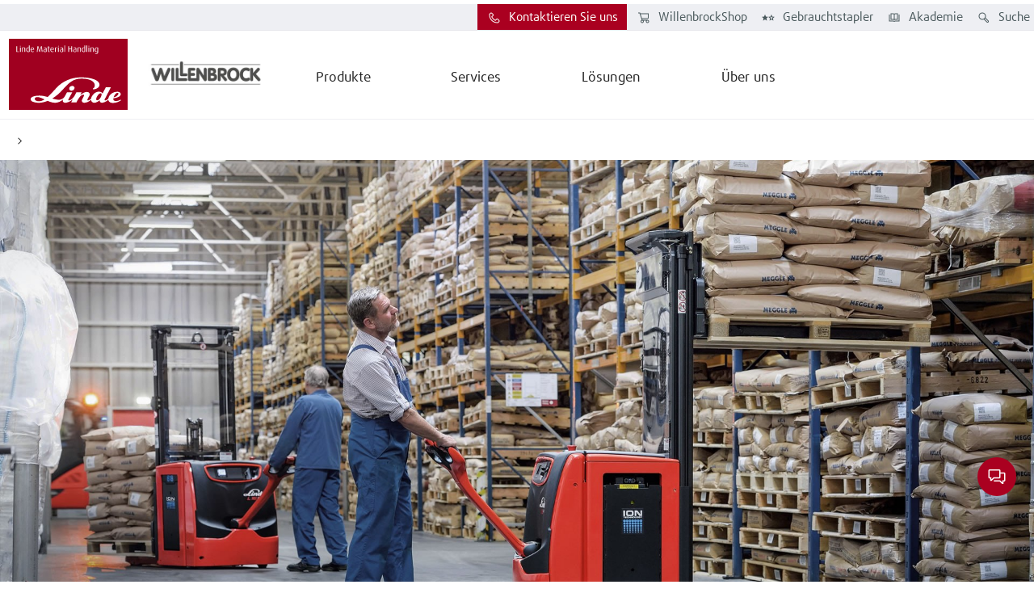

--- FILE ---
content_type: text/html
request_url: https://www.willenbrock.de/de/technical/News-Detail_34688.html
body_size: 24297
content:



	
	
	
	
	
	

<!DOCTYPE html>
<!-- cloud generated: 2026-01-29 21:28 -->
<html id="top" lang="de">
<head>
<base href="https://www.willenbrock.de/de/technical/News-Detail_5350720.html"/>
<meta charset="UTF-8">
<title>Komplettes Warehouse mit Lithium-Ionen</title>
<meta name="viewport" content="width=device-width, initial-scale=1.0, user-scalable=yes">
<meta name="keywords" content="Linde Material Handling, Lithium-Ionen, Lagertechnik">
<meta name="description" content="">
<meta name="twitter:card" content="summary">
<meta property="og:type" content="article" />
<meta property="og:title" content="Komplettes Warehouse mit Lithium-Ionen" />
<meta property="og:description" content="Ab sofort können Linde-Kunden die meisten Logistikaufgaben im Lager mit Lithium-Ionen-Technik abdecken." />
<meta property="og:image" content="https://www.willenbrock.de/media/Global-Content/04-About-Linde/Press_Releases/2017/23-2017/4421_5364_CX_16zu9_16x9w1920.jpg" />
<meta property="og:url" content="https://www.willenbrock.de/de/technical/News-Detail_5350720.html" />
<meta property="article:published_time" content="02.04.2020" />
<link rel="stylesheet" href="../../en/layoutmedia/layout/css/vendors.min.css?v=239763">
<link rel="stylesheet" href="../../en/layoutmedia/layout/css/index_style_bundle_lmh.css?v=239776">
<link rel="stylesheet" href="../../en/layoutmedia/layout/css/vendors-index.css?v=239769">
<!--
CSS Modules
../../en/layoutmedia/layout/css/dealer-finder-location-module-location-finder-module_style_bundle_lmh.css
../../en/layoutmedia/layout/css/light-options-module_style_bundle_lmh.css
../../en/layoutmedia/layout/css/media-browser-module_style_bundle_lmh.css
../../en/layoutmedia/layout/css/quote-checkout-button-module_style_bundle_lmh.css
../../en/layoutmedia/layout/css/wizard-module_style_bundle_lmh.css
../../en/layoutmedia/layout/css/vendors-productFinder-module-wizard-module_style_bundle_lmh.css
../../en/layoutmedia/layout/css/light-range-module-productFinder-module_style_bundle_lmh.css
-->
<link rel="icon" type="image/png" href="../../en/layoutmedia/Favicon/lmh-favicon-96x96.png?v=236988" sizes="96x96" />
<link rel="icon" type="image/svg+xml" href="../../en/layoutmedia/Favicon/lmh-favicon-svg.svg?v=236988" />
<link rel="shortcut icon" href="../../en/layoutmedia/Favicon/lmh-favicon-ico.ico?v=236988" />
<link rel="apple-touch-icon" sizes="180x180" href="../../en/layoutmedia/Favicon/lmh-apple-touch-icon.png?v=236988" />
<link rel=preload href="../../en/layoutmedia/layout/fonts/FFDaxlineWebPro/daxlinewebpro.woff" as="font" type="font/woff" crossorigin>
<link rel=preload href="../../en/layoutmedia/layout/fonts/LindeGlobalIconFont/LindeGlobalIconFont.woff2?v=236989" as="font" type="font/woff" crossorigin>
<script>
window["noCookieDisplay"] = false;
// Show opt-out dialog
function showCookieOptOutDialog() {
try {
LD.cookieLaw.data('plugin_cookieLawModule').showCookieModal();
} catch (err) {
// If this fails that means that the module has not been initialized yet
}
}
</script>
<script src="https://epcloud.ccm19.de/consent/ccm19/public/app.js?apiKey=401c6d50ada2558fe6b9fd84ba9041ae88d5fda4e53e87b7&amp;domain=306fc84&amp;lang=de_DE" referrerpolicy="origin"></script>
<meta
name="google-site-verification"
content="5DI8raBJd2fci1JIk4XGGod6NTOrXURELD4CwXhacKI"
/>
</head>
<body data-theme="default">
<div class="body-container">
<div class="header" data-stickystacky>
<div class="navigation">
<div class="navigation_logo navigation_logo--cobranding">
<a href="../" class="logo_link">
 <img src="https://www.willenbrock.de/en/layoutmedia/Linde_MH_Logo_RGB.svg" srcset="https://www.willenbrock.de/en/layoutmedia/Linde_MH_Logo_RGB.svg 320w,https://www.willenbrock.de/en/layoutmedia/Linde_MH_Logo_RGB.svg 640w,https://www.willenbrock.de/en/layoutmedia/Linde_MH_Logo_RGB.svg 960w,https://www.willenbrock.de/en/layoutmedia/Linde_MH_Logo_RGB.svg 1920w" sizes="150px" class="" title="" alt="" />
</a>
<a href="../" class="logo_link logo_link_secondary">
 <img src="https://www.willenbrock.de/media/Global-Content/07_Company-Logos/16x9/Willenbrock_84_16x9w320.jpg" srcset="https://www.willenbrock.de/media/Global-Content/07_Company-Logos/16x9/Willenbrock_84_16x9w320.jpg 320w,https://www.willenbrock.de/media/Global-Content/07_Company-Logos/16x9/Willenbrock_84_16x9w640.jpg 640w,https://www.willenbrock.de/media/Global-Content/07_Company-Logos/16x9/Willenbrock_84_16x9w960.jpg 960w,https://www.willenbrock.de/media/Global-Content/07_Company-Logos/16x9/Willenbrock_84_16x9w1920.jpg 1920w" sizes="150px" class="" title="Willenbrock Logo" alt="Willenbrock Logo" />
</a>
</div>
<div class="navigation_burger">
<a href="#123" class="btn__link">
<div class="btn btn--icon btn--burger no-background"><span class="icon icon-LMHIconmenublack"></span></div>
</a>
</div>
<div class="navigation_menu">
<ul class="menu_nav">
<li class="menu_mobile">Menu</li>
<li><a class="menu_homelink" href="../">Startseite</a></li>
<li>
<span class="menu_nav_mainitem nav_v2_mainitem" data-lvl1-id="870697 ">Produkte</span>
<div class="submenu--wrapper">
<ul class="submenu hidden-desktop lvl-0">
<li class="menu_back">
<a href="#123" class="btn__link">
<div class="btn with-icon no-background"><span class="icon icon-LMHIconleftblack"></span></div>
</a>
Produkte
</li>
<li class="menu_pagelink"><a class="menu_nav_subitem" href="../Produkte/">Übersicht</a></li>
<li>
<a
class=" menu_nav_subitem 1 "
href="../Produktfinder/">
<span class="nav_v2_link nav_v2_filter_item">
Produktfinder
</span>
</a>
<div class="submenu--wrapper prodfinder_filter_item">
<ul class="submenu hidden-desktop" style="display: none;">
<li class="menu_back">
<a href="#123" class="btn__link">
<div class="btn with-icon no-background"><span class="icon icon-LMHIconleftblack"></span></div>
</a>
Produktfinder
</li>
<li class="menu_pagelink"><a class="menu_nav_subitem hide_arrow" href="../Produktfinder/">Übersicht</a></li>
<li> <a class="menu_nav_subitem hide_arrow" href="../Produktfinder/?productTypes[]=2377&offerType=new"> Elektrostapler </a> </li>
<li> <a class="menu_nav_subitem hide_arrow" href="../Produktfinder/?productTypes[]=2376&offerType=new"> Diesel-/Gasstapler </a> </li>
<li> <a class="menu_nav_subitem hide_arrow" href="../Produktfinder/?productTypes[]=2375&offerType=new"> Niederhubwagen </a> </li>
<li> <a class="menu_nav_subitem hide_arrow" href="../Produktfinder/?productTypes[]=2374&offerType=new"> Hochhubwagen </a> </li>
<li> <a class="menu_nav_subitem hide_arrow" href="../Produktfinder/?productTypes[]=2373&offerType=new"> Schmalganggeräte </a> </li>
<li> <a class="menu_nav_subitem hide_arrow" href="../Produktfinder/?productTypes[]=2372&offerType=new"> Schubmaststapler </a> </li>
<li> <a class="menu_nav_subitem hide_arrow" href="../Produktfinder/?productTypes[]=2371&offerType=new"> Kommissionierer </a> </li>
<li> <a class="menu_nav_subitem hide_arrow" href="../Produktfinder/?productTypes[]=2370&offerType=new"> Schlepper </a> </li>
<li> <a class="menu_nav_subitem hide_arrow" href="../Produktfinder/?productTypes[]=2369&offerType=new"> Routenzüge </a> </li>
<li> <a class="menu_nav_subitem hide_arrow" href="../Produktfinder/?productTypes[]=2368&offerType=new"> Automatisierte Fahrzeuge </a> </li>
</ul>
</div>
<li>
<a
class=" menu_nav_subitem 1 "
href="../Produkte/index-2.html">
<span class="nav_v2_link nav_v2_filter_item">
Neue Flurförderzeuge
</span>
</a>
<div class="submenu--wrapper prodfinder_filter_item">
<ul class="submenu hidden-desktop" style="display: none;">
<li class="menu_back">
<a href="#123" class="btn__link">
<div class="btn with-icon no-background"><span class="icon icon-LMHIconleftblack"></span></div>
</a>
Neue Flurförderzeuge
</li>
<li class="menu_pagelink"><a class="menu_nav_subitem hide_arrow" href="../Produkte/index-2.html">Übersicht</a></li>
<li> <a class=" menu_nav_subitem hide_arrow" href="../Produkte/Gabelstapler/"> Gabelstapler </a> </li>
<li> <a class=" menu_nav_subitem hide_arrow" href="../Produkte/E-Stapler/"> Elektrostapler </a> </li>
<li> <a class=" menu_nav_subitem hide_arrow" href="../Produkte/Dieselstapler/"> Dieselstapler </a> </li>
<li> <a class=" menu_nav_subitem hide_arrow" href="../Produkte/Gasstapler/"> Gasstapler </a> </li>
<li> <a class=" menu_nav_subitem hide_arrow" href="../Produkte/Schwerlaststapler/"> Schwerlaststapler </a> </li>
<li> <a class=" menu_nav_subitem hide_arrow" href="../Produkte/Schubmaststapler/"> Schubmaststapler </a> </li>
<li> <a class=" menu_nav_subitem hide_arrow" href="../Produkte/Kommissionierer/"> Kommissionierer </a> </li>
<li> <a class=" menu_nav_subitem hide_arrow" href="../Produkte/Schmalganggeraete/"> Schmalganggeräte </a> </li>
<li> <a class=" menu_nav_subitem hide_arrow" href="../Produkte/Niederhubwagen/"> Niederhubwagen </a> </li>
<li> <a class=" menu_nav_subitem hide_arrow" href="../Produkte/Hochhubwagen/"> Hochhubwagen </a> </li>
<li> <a class=" menu_nav_subitem hide_arrow" href="../Produkte/Handhubwagen/"> Handhubwagen </a> </li>
<li> <a class=" menu_nav_subitem hide_arrow" href="../Produkte/Routenzuege/"> Routenzüge </a> </li>
<li> <a class=" menu_nav_subitem hide_arrow" href="../Produkte/Schlepper/"> Schlepper </a> </li>
<li> <a class=" menu_nav_subitem hide_arrow" href="../Produkte/Explosionsgeschuetzte-Stapler/"> Ex-Schutz-Stapler </a> </li>
<li> <a class=" menu_nav_subitem hide_arrow" href="../Produkte/Automatisierte-Fahrzeuge/"> Automatisierte Fahrzeuge </a> </li>
</ul>
</div>
<li>
<a
class=" menu_nav_subitem 1 "
href="../Loesungen/Gabelstapler-Mieten/">
<span class="nav_v2_link nav_v2_filter_item">
Gabelstapler mieten
</span>
</a>
<li>
<a
class=" menu_nav_subitem 1 "
href="../Loesungen/Gebrauchtstapler/">
<span class="nav_v2_link nav_v2_filter_item">
Gebrauchte Gabelstapler
</span>
</a>
<li>
<a
class=" menu_nav_subitem 1 "
href="https://www.willenbrock.de/de/Produkte/Automatisierte-Fahrzeuge/">
<span class="nav_v2_link nav_v2_filter_item">
Automatisierte Fahrzeuge
</span>
</a>
<li>
<a
class=" menu_nav_subitem 1 "
href="../Produkte/Weitere-Hersteller/">
<span class="nav_v2_link nav_v2_filter_item">
Weitere Hersteller
</span>
</a>
<div class="submenu--wrapper prodfinder_filter_item">
<ul class="submenu hidden-desktop" style="display: none;">
<li class="menu_back">
<a href="#123" class="btn__link">
<div class="btn with-icon no-background"><span class="icon icon-LMHIconleftblack"></span></div>
</a>
Weitere Hersteller
</li>
<li class="menu_pagelink"><a class="menu_nav_subitem hide_arrow" href="../Produkte/Weitere-Hersteller/">Übersicht</a></li>
<li> <a class=" menu_nav_subitem hide_arrow" href="../Produkte/Seiten-und-Vierwegestapler/"> Seiten- und Vierwegestapler </a> </li>
<li> <a class=" menu_nav_subitem hide_arrow" href="../Produkte/Konecranes/"> Schwerlaststapler </a> </li>
<li> <a class=" menu_nav_subitem hide_arrow" href="../Produkte/Terberg/"> Zugmaschinen </a> </li>
<li> <a class=" menu_nav_subitem hide_arrow" href="../Produkte/Dulevo/"> Kehrmaschinen </a> </li>
<li> <a class=" menu_nav_subitem hide_arrow" href="../Produkte/Weitere-Hersteller/Kemaro-Reinigungsroboter/"> Reinigungsroboter </a> </li>
</ul>
</div>
</ul>
</div>
<li>
<span class="menu_nav_mainitem nav_v2_mainitem" data-lvl1-id="870630 ">Services</span>
<div class="submenu--wrapper">
<ul class="submenu hidden-desktop lvl-0">
<li class="menu_back">
<a href="#123" class="btn__link">
<div class="btn with-icon no-background"><span class="icon icon-LMHIconleftblack"></span></div>
</a>
Services
</li>
<li class="menu_pagelink"><a class="menu_nav_subitem" href="../Service/">Übersicht</a></li>
<li>
<a
class=" menu_nav_subitem 1 "
href="../Service/Wartung-Reparatur/">
<span class="nav_v2_link nav_v2_filter_item">
Wartung & Reparatur
</span>
</a>
<li>
<a
class=" menu_nav_subitem 1 "
href="../Service/Originalersatzteile/">
<span class="nav_v2_link nav_v2_filter_item">
Originalersatzteile
</span>
</a>
<li>
<a
class=" menu_nav_subitem 1 "
href="../Service/Nachruestung-Zubehoer/">
<span class="nav_v2_link nav_v2_filter_item">
Nachrüstung & Zubehör
</span>
</a>
<li>
<a
class=" menu_nav_subitem 1 "
href="../Loesungen/Finanzierung/">
<span class="nav_v2_link nav_v2_filter_item">
Finanzierung
</span>
</a>
<div class="submenu--wrapper">
<ul class="submenu hidden-desktop lvl-1">
<li class="menu_back">
<a href="#123" class="btn__link">
<div class="btn with-icon no-background"><span class="icon icon-LMHIconleftblack"></span></div>
</a>
Finanzierung
</li>
<li class="menu_pagelink"><a class="menu_nav_subitem" href="../Loesungen/Finanzierung/">Übersicht</a></li>
<li>
<a
class=" menu_nav_subitem 2 "
href="../Service/Finanzierung/Investitionsbooster/">
<span class="nav_v2_link nav_v2_filter_item">
Investitionsbooster
</span>
</a>
</li>
</ul>
</div>
<li>
<a
class=" menu_nav_subitem 1 "
href="../Service/Technik-Sicherheitsservices/">
<span class="nav_v2_link nav_v2_filter_item">
Technik- & Sicherheitsservices
</span>
</a>
<li>
<a
class=" menu_nav_subitem 1 "
href="../Service/Schulungen/">
<span class="nav_v2_link nav_v2_filter_item">
Schulungen
</span>
</a>
</ul>
</div>
<li>
<span class="menu_nav_mainitem nav_v2_mainitem" data-lvl1-id="870794 ">Lösungen</span>
<div class="submenu--wrapper">
<ul class="submenu hidden-desktop lvl-0">
<li class="menu_back">
<a href="#123" class="btn__link">
<div class="btn with-icon no-background"><span class="icon icon-LMHIconleftblack"></span></div>
</a>
Lösungen
</li>
<li class="menu_pagelink"><a class="menu_nav_subitem" href="../Loesungen/">Übersicht</a></li>
<li>
<a
class=" menu_nav_subitem 1 "
href="../Loesungen/Automatisierung/">
<span class="nav_v2_link nav_v2_filter_item">
Intralogistik & Automatisierung
</span>
</a>
<div class="submenu--wrapper">
<ul class="submenu hidden-desktop lvl-1">
<li class="menu_back">
<a href="#123" class="btn__link">
<div class="btn with-icon no-background"><span class="icon icon-LMHIconleftblack"></span></div>
</a>
Intralogistik & Automatisierung
</li>
<li class="menu_pagelink"><a class="menu_nav_subitem" href="../Loesungen/Automatisierung/">Übersicht</a></li>
<li>
<a
class=" menu_nav_subitem 2 "
href="https://www.willenbrock.de/de/Produkte/Automatisierte-Fahrzeuge/">
<span class="nav_v2_link nav_v2_filter_item">
Automatisierte Fahrzeuge
</span>
</a>
</li>
<li>
<a
class=" menu_nav_subitem 2 "
href="../Loesungen/Automatisierung/Prozesse/">
<span class="nav_v2_link nav_v2_filter_item">
Prozesse automatisieren
</span>
</a>
</li>
<li>
<a
class=" menu_nav_subitem 2 "
href="../Loesungen/Automatisierung/Software/">
<span class="nav_v2_link nav_v2_filter_item">
Intralogistik-Software
</span>
</a>
</li>
<li>
<a
class=" menu_nav_subitem 2 "
href="../Loesungen/Automatisierung/Fahrerlose-Transportsysteme/">
<span class="nav_v2_link nav_v2_filter_item">
Fahrerlose Transportsysteme
</span>
</a>
</li>
<li>
<a
class=" menu_nav_subitem 2 "
href="../Loesungen/Automatisierung/Autonome-Mobile-Roboter/">
<span class="nav_v2_link nav_v2_filter_item">
Autonome Mobile Roboter
</span>
</a>
</li>
<li>
<a
class=" menu_nav_subitem 2 "
href="https://www.willenbrock.de/de/Loesungen/Beratung/Materialflussberatung/">
<span class="nav_v2_link nav_v2_filter_item">
Materialflussberatung
</span>
</a>
</li>
<li>
<a
class=" menu_nav_subitem 2 "
href="../Loesungen/Automatisierung/Anwenderberichte/">
<span class="nav_v2_link nav_v2_filter_item">
Praxisbeispiele nach Branchen
</span>
</a>
</li>
</ul>
</div>
<li>
<a
class=" menu_nav_subitem 1 "
href="../Loesungen/Energiesysteme/">
<span class="nav_v2_link nav_v2_filter_item">
Energiesysteme
</span>
</a>
<div class="submenu--wrapper">
<ul class="submenu hidden-desktop lvl-1">
<li class="menu_back">
<a href="#123" class="btn__link">
<div class="btn with-icon no-background"><span class="icon icon-LMHIconleftblack"></span></div>
</a>
Energiesysteme
</li>
<li class="menu_pagelink"><a class="menu_nav_subitem" href="../Loesungen/Energiesysteme/">Übersicht</a></li>
<li>
<a
class=" menu_nav_subitem 2 "
href="../Loesungen/Energiesysteme/Energieberatung/">
<span class="nav_v2_link nav_v2_filter_item">
Energieberatung
</span>
</a>
</li>
<li>
<a
class=" menu_nav_subitem 2 "
href="../Loesungen/Energiesysteme/Lithium-Ionen/">
<span class="nav_v2_link nav_v2_filter_item">
Lithium-Ionen
</span>
</a>
</li>
<li>
<a
class=" menu_nav_subitem 2 "
href="https://www.willenbrock.de/de/Ueber-Willenbrock/Innovationen-von-Linde/Brennstoffzellen.html">
<span class="nav_v2_link nav_v2_filter_item">
Brennstoffzellen
</span>
</a>
</li>
<li>
<a
class=" menu_nav_subitem 2 "
href="../Loesungen/Energiesysteme/S-Serie-Batterie/">
<span class="nav_v2_link nav_v2_filter_item">
S-Serie Batterie
</span>
</a>
</li>
</ul>
</div>
<li>
<a
class=" menu_nav_subitem 1 "
href="../Loesungen/Flottenmanagement/">
<span class="nav_v2_link nav_v2_filter_item">
Flottenmanagement
</span>
</a>
<div class="submenu--wrapper">
<ul class="submenu hidden-desktop lvl-1">
<li class="menu_back">
<a href="#123" class="btn__link">
<div class="btn with-icon no-background"><span class="icon icon-LMHIconleftblack"></span></div>
</a>
Flottenmanagement
</li>
<li class="menu_pagelink"><a class="menu_nav_subitem" href="../Loesungen/Flottenmanagement/">Übersicht</a></li>
<li>
<a
class=" menu_nav_subitem 2 "
href="../Loesungen/Flottenmanagement/Funktionen/">
<span class="nav_v2_link nav_v2_filter_item">
Funktionen
</span>
</a>
</li>
<li>
<a
class=" menu_nav_subitem 2 "
href="../Loesungen/Flottenmanagement/Hardware/">
<span class="nav_v2_link nav_v2_filter_item">
Hardware
</span>
</a>
</li>
<li>
<a
class=" menu_nav_subitem 2 "
href="../Loesungen/Flottenmanagement/Software/">
<span class="nav_v2_link nav_v2_filter_item">
Software
</span>
</a>
</li>
<li>
<a
class=" menu_nav_subitem 2 "
href="../Loesungen/Flottenmanagement/connect-cloud/">
<span class="nav_v2_link nav_v2_filter_item">
connect-cloud
</span>
</a>
</li>
</ul>
</div>
<li>
<a
class=" menu_nav_subitem 1 "
href="../Loesungen/Beratung/">
<span class="nav_v2_link nav_v2_filter_item">
Beratung
</span>
</a>
<li>
<a
class=" menu_nav_subitem 1 "
href="../Loesungen/Sonderbau/">
<span class="nav_v2_link nav_v2_filter_item">
Sonderbau
</span>
</a>
<li>
<a
class=" menu_nav_subitem 1 "
href="../Loesungen/Sicherheit-im-Lager/">
<span class="nav_v2_link nav_v2_filter_item">
Sicherheit im Lager
</span>
</a>
<div class="submenu--wrapper">
<ul class="submenu hidden-desktop lvl-1">
<li class="menu_back">
<a href="#123" class="btn__link">
<div class="btn with-icon no-background"><span class="icon icon-LMHIconleftblack"></span></div>
</a>
Sicherheit im Lager
</li>
<li class="menu_pagelink"><a class="menu_nav_subitem" href="../Loesungen/Sicherheit-im-Lager/">Übersicht</a></li>
<li>
<a
class=" menu_nav_subitem 2 "
href="../Loesungen/Sicherheit-im-Lager/Licht-und-Warnsysteme/">
<span class="nav_v2_link nav_v2_filter_item">
Licht- und Warnsysteme
</span>
</a>
</li>
<li>
<a
class=" menu_nav_subitem 2 "
href="../Loesungen/Sicherheit-im-Lager/Assistenzsysteme/">
<span class="nav_v2_link nav_v2_filter_item">
Assistenzsysteme
</span>
</a>
</li>
<li>
<a
class=" menu_nav_subitem 2 "
href="../Loesungen/Sicherheit-im-Lager/Sicherheitsberatung/">
<span class="nav_v2_link nav_v2_filter_item">
Sicherheitsberatung
</span>
</a>
</li>
</ul>
</div>
<li>
<a
class=" menu_nav_subitem 1 "
href="../Loesungen/Regalsysteme-Industrie/">
<span class="nav_v2_link nav_v2_filter_item">
Regalsysteme
</span>
</a>
</ul>
</div>
<li>
<span class="menu_nav_mainitem nav_v2_mainitem" data-lvl1-id="871020 ">Über uns</span>
<div class="submenu--wrapper">
<ul class="submenu hidden-desktop lvl-0">
<li class="menu_back">
<a href="#123" class="btn__link">
<div class="btn with-icon no-background"><span class="icon icon-LMHIconleftblack"></span></div>
</a>
Über uns
</li>
<li class="menu_pagelink"><a class="menu_nav_subitem" href="../Ueber-Willenbrock/">Übersicht</a></li>
<li>
<a
class=" menu_nav_subitem 1 "
href="../Ueber-Willenbrock/Unternehmen/">
<span class="nav_v2_link nav_v2_filter_item">
Unternehmen
</span>
</a>
<div class="submenu--wrapper">
<ul class="submenu hidden-desktop lvl-1">
<li class="menu_back">
<a href="#123" class="btn__link">
<div class="btn with-icon no-background"><span class="icon icon-LMHIconleftblack"></span></div>
</a>
Unternehmen
</li>
<li class="menu_pagelink"><a class="menu_nav_subitem" href="../Ueber-Willenbrock/Unternehmen/">Übersicht</a></li>
<li>
<a
class=" menu_nav_subitem 2 "
href="../Ueber-Willenbrock/Nachhaltigkeit/">
<span class="nav_v2_link nav_v2_filter_item">
Nachhaltigkeit
</span>
</a>
</li>
</ul>
</div>
<li>
<a
class=" menu_nav_subitem 1 "
href="../Ueber-Willenbrock/Willenbrock-als-Arbeitgeber/">
<span class="nav_v2_link nav_v2_filter_item">
Arbeiten bei Willenbrock
</span>
</a>
<div class="submenu--wrapper">
<ul class="submenu hidden-desktop lvl-1">
<li class="menu_back">
<a href="#123" class="btn__link">
<div class="btn with-icon no-background"><span class="icon icon-LMHIconleftblack"></span></div>
</a>
Arbeiten bei Willenbrock
</li>
<li class="menu_pagelink"><a class="menu_nav_subitem" href="../Ueber-Willenbrock/Willenbrock-als-Arbeitgeber/">Übersicht</a></li>
<li>
<a
class=" menu_nav_subitem 2 "
href="../Ueber-Willenbrock/Willenbrock-als-Arbeitgeber/Auszubildende-Studenten/">
<span class="nav_v2_link nav_v2_filter_item">
Auszubildende & Studenten
</span>
</a>
</li>
<li>
<a
class=" menu_nav_subitem 2 "
href="../Ueber-Willenbrock/Willenbrock-als-Arbeitgeber/Direkteinsteiger-Professionals/">
<span class="nav_v2_link nav_v2_filter_item">
Direkteinsteiger & Professionals
</span>
</a>
</li>
<li>
<a
class=" menu_nav_subitem 2 "
href="https://kiongroup.wd3.myworkdayjobs.com/de-DE/KIONGroup?Country=dcc5b7608d8644b3a93716604e78e995&hiringCompany=e1577d0fdc1101249dac74827b093681&hiringCompany=e1577d0fdc1101e34b5c75827b093d81">
<span class="nav_v2_link nav_v2_filter_item">
Stellenanzeigen
</span>
</a>
</li>
</ul>
</div>
<li>
<a
class=" menu_nav_subitem 1 "
href="../Ueber-Willenbrock/Presse/">
<span class="nav_v2_link nav_v2_filter_item">
Presse
</span>
</a>
<li>
<a
class=" menu_nav_subitem 1 "
href="../Ueber-Willenbrock/Innovationen-von-Linde/">
<span class="nav_v2_link nav_v2_filter_item">
Innovationen von Linde
</span>
</a>
<li>
<a
class=" menu_nav_subitem 1 "
href="../Ueber-Willenbrock/Magazin/">
<span class="nav_v2_link nav_v2_filter_item">
Trends & Themen
</span>
</a>
<div class="submenu--wrapper">
<ul class="submenu hidden-desktop lvl-1">
<li class="menu_back">
<a href="#123" class="btn__link">
<div class="btn with-icon no-background"><span class="icon icon-LMHIconleftblack"></span></div>
</a>
Trends & Themen
</li>
<li class="menu_pagelink"><a class="menu_nav_subitem" href="../Ueber-Willenbrock/Magazin/">Übersicht</a></li>
<li>
<a
class=" menu_nav_subitem 2 "
href="../Ueber-Willenbrock/Magazin/Newsletter/">
<span class="nav_v2_link nav_v2_filter_item">
Newsletter
</span>
</a>
</li>
<li>
<a
class=" menu_nav_subitem 2 "
href="../Ueber-Willenbrock/Magazin/50-Jahre-E-Stapler/">
<span class="nav_v2_link nav_v2_filter_item">
50 Jahre E-Stapler
</span>
</a>
</li>
<li>
<a
class=" menu_nav_subitem 2 "
href="../Ueber-Willenbrock/Magazin/Layher/">
<span class="nav_v2_link nav_v2_filter_item">
Layher
</span>
</a>
</li>
</ul>
</div>
<li>
<a
class=" menu_nav_subitem 1 "
href="../Ueber-Willenbrock/StaplerCup/">
<span class="nav_v2_link nav_v2_filter_item">
StaplerCup
</span>
</a>
<li>
<a
class=" menu_nav_subitem 1 "
href="../Ueber-Willenbrock/Download-Overview/">
<span class="nav_v2_link nav_v2_filter_item">
Downloads
</span>
</a>
<li>
<a
class=" menu_nav_subitem 1 "
href="../Ueber-Willenbrock/Veranstaltungen/">
<span class="nav_v2_link nav_v2_filter_item">
Veranstaltungen
</span>
</a>
</ul>
</div>
</ul>
<!-- beginn nav_v2 -->
<div class="nav_v2_wrapper">
<div class="nav_v2_header">
</div>
<div class="nav_v2_close">
<span class="nav_v2_close_label">Menü schließen</span>
<span class="icon icon-LMHIconclosecancelblack"></span>
</div>
<div class="nav_v2_left">
<!-- fr_navLeft beginnHTML lvl0 - one wrapper left for every nav-element on level 0-->
<div class="nav_v2_left--wrapper" data-lvl1-id="870697">
<div class="nav_v2_level2--header">
<a class="" href="../Produkte/" >Produkte<span class="icon icon-LMHIconrightblack"></span></a>
</div>
<ul class="submenu nav_v2_level2--menu">
<!-- fr_navLeft unselectedHTML lvl1 -->
<li class="nav_v2_level2--item" data-lvl2-id="872191">
<span class="nav_v2_label">
Produktfinder
</span>
<span class="nav_v2_icon">
<span class="icon icon-LMHIconrightblack"></span>
</span>
</li>
<!-- fr_navLeft unselectedHTML lvl1 -->
<li class="nav_v2_level2--item" data-lvl2-id="902221">
<span class="nav_v2_label">
Neue Flurförderzeuge
</span>
<span class="nav_v2_icon">
<span class="icon icon-LMHIconrightblack"></span>
</span>
</li>
<!-- fr_navLeft innerBeginHTML lvl1
<li class="nav_v2_level2--item" data-lvl2-id="902221">
-->
<!-- fr_navLeft innerEndHTML lvl1
</li>
-->
<!-- fr_navLeft unselectedHTML lvl1 -->
<li class="nav_v2_level2--item" data-lvl2-id="870807">
<a class=" nav_v2_label" href="../Loesungen/Gabelstapler-Mieten/" >
<span class="nav_v2_link">Gabelstapler mieten</span>
</a>
</li>
<!-- fr_navLeft unselectedHTML lvl1 -->
<li class="nav_v2_level2--item" data-lvl2-id="871396">
<a class=" nav_v2_label" href="../Loesungen/Gebrauchtstapler/" >
<span class="nav_v2_link">Gebrauchte Gabelstapler</span>
</a>
</li>
<!-- fr_navLeft unselectedHTML lvl1 -->
<li class="nav_v2_level2--item" data-lvl2-id="903687">
<a class=" nav_v2_label" href="https://www.willenbrock.de/de/Produkte/Automatisierte-Fahrzeuge/" >
<span class="nav_v2_link">Automatisierte Fahrzeuge</span>
</a>
</li>
<!-- fr_navLeft unselectedHTML lvl1 -->
<li class="nav_v2_level2--item" data-lvl2-id="872286">
<span class="nav_v2_label">
Weitere Hersteller
</span>
<span class="nav_v2_icon">
<span class="icon icon-LMHIconrightblack"></span>
</span>
</li>
<!-- fr_navLeft innerBeginHTML lvl1
<li class="nav_v2_level2--item" data-lvl2-id="872286">
-->
<!-- fr_navLeft innerEndHTML lvl1
</li>
-->
<!-- fr_navLeft endHTML lvl0-->
</ul>
</div>
<!-- fr_navLeft beginnHTML lvl0 - one wrapper left for every nav-element on level 0-->
<div class="nav_v2_left--wrapper" data-lvl1-id="870630">
<div class="nav_v2_level2--header">
<a class="" href="../Service/" >Services<span class="icon icon-LMHIconrightblack"></span></a>
</div>
<ul class="submenu nav_v2_level2--menu">
<!-- fr_navLeft unselectedHTML lvl1 -->
<li class="nav_v2_level2--item" data-lvl2-id="870626">
<a class=" nav_v2_label" href="../Service/Wartung-Reparatur/" >
<span class="nav_v2_link">Wartung & Reparatur</span>
</a>
</li>
<!-- fr_navLeft unselectedHTML lvl1 -->
<li class="nav_v2_level2--item" data-lvl2-id="870624">
<a class=" nav_v2_label" href="../Service/Originalersatzteile/" >
<span class="nav_v2_link">Originalersatzteile</span>
</a>
</li>
<!-- fr_navLeft unselectedHTML lvl1 -->
<li class="nav_v2_level2--item" data-lvl2-id="870617">
<a class=" nav_v2_label" href="../Service/Nachruestung-Zubehoer/" >
<span class="nav_v2_link">Nachrüstung & Zubehör</span>
</a>
</li>
<!-- fr_navLeft unselectedHTML lvl1 -->
<li class="nav_v2_level2--item" data-lvl2-id="870798">
<span class="nav_v2_label">
Finanzierung
</span>
<span class="nav_v2_icon">
<span class="icon icon-LMHIconrightblack"></span>
</span>
</li>
<!-- fr_navLeft innerBeginHTML lvl1
<li class="nav_v2_level2--item" data-lvl2-id="870798">
-->
<!-- fr_navLeft innerEndHTML lvl1
</li>
-->
<!-- fr_navLeft unselectedHTML lvl1 -->
<li class="nav_v2_level2--item" data-lvl2-id="870627">
<a class=" nav_v2_label" href="../Service/Technik-Sicherheitsservices/" >
<span class="nav_v2_link">Technik- & Sicherheitsservices</span>
</a>
</li>
<!-- fr_navLeft unselectedHTML lvl1 -->
<li class="nav_v2_level2--item" data-lvl2-id="870628">
<a class=" nav_v2_label" href="../Service/Schulungen/" >
<span class="nav_v2_link">Schulungen</span>
</a>
</li>
<!-- fr_navLeft endHTML lvl0-->
</ul>
</div>
<!-- fr_navLeft beginnHTML lvl0 - one wrapper left for every nav-element on level 0-->
<div class="nav_v2_left--wrapper" data-lvl1-id="870794">
<div class="nav_v2_level2--header">
<a class="" href="../Loesungen/" >Lösungen<span class="icon icon-LMHIconrightblack"></span></a>
</div>
<ul class="submenu nav_v2_level2--menu">
<!-- fr_navLeft unselectedHTML lvl1 -->
<li class="nav_v2_level2--item" data-lvl2-id="870809">
<span class="nav_v2_label">
Intralogistik & Automatisierung
</span>
<span class="nav_v2_icon">
<span class="icon icon-LMHIconrightblack"></span>
</span>
</li>
<!-- fr_navLeft innerBeginHTML lvl1
<li class="nav_v2_level2--item" data-lvl2-id="870809">
-->
<!-- fr_navLeft innerEndHTML lvl1
</li>
-->
<!-- fr_navLeft unselectedHTML lvl1 -->
<li class="nav_v2_level2--item" data-lvl2-id="892270">
<span class="nav_v2_label">
Energiesysteme
</span>
<span class="nav_v2_icon">
<span class="icon icon-LMHIconrightblack"></span>
</span>
</li>
<!-- fr_navLeft innerBeginHTML lvl1
<li class="nav_v2_level2--item" data-lvl2-id="892270">
-->
<!-- fr_navLeft innerEndHTML lvl1
</li>
-->
<!-- fr_navLeft unselectedHTML lvl1 -->
<li class="nav_v2_level2--item" data-lvl2-id="870816">
<span class="nav_v2_label">
Flottenmanagement
</span>
<span class="nav_v2_icon">
<span class="icon icon-LMHIconrightblack"></span>
</span>
</li>
<!-- fr_navLeft innerBeginHTML lvl1
<li class="nav_v2_level2--item" data-lvl2-id="870816">
-->
<!-- fr_navLeft innerEndHTML lvl1
</li>
-->
<!-- fr_navLeft unselectedHTML lvl1 -->
<li class="nav_v2_level2--item" data-lvl2-id="870796">
<a class=" nav_v2_label" href="../Loesungen/Beratung/" >
<span class="nav_v2_link">Beratung</span>
</a>
</li>
<!-- fr_navLeft unselectedHTML lvl1 -->
<li class="nav_v2_level2--item" data-lvl2-id="888118">
<a class=" nav_v2_label" href="../Loesungen/Sonderbau/" >
<span class="nav_v2_link">Sonderbau</span>
</a>
</li>
<!-- fr_navLeft unselectedHTML lvl1 -->
<li class="nav_v2_level2--item" data-lvl2-id="2256302">
<span class="nav_v2_label">
Sicherheit im Lager
</span>
<span class="nav_v2_icon">
<span class="icon icon-LMHIconrightblack"></span>
</span>
</li>
<!-- fr_navLeft innerBeginHTML lvl1
<li class="nav_v2_level2--item" data-lvl2-id="2256302">
-->
<!-- fr_navLeft innerEndHTML lvl1
</li>
-->
<!-- fr_navLeft unselectedHTML lvl1 -->
<li class="nav_v2_level2--item" data-lvl2-id="889477">
<a class=" nav_v2_label" href="../Loesungen/Regalsysteme-Industrie/" >
<span class="nav_v2_link">Regalsysteme</span>
</a>
</li>
<!-- fr_navLeft endHTML lvl0-->
</ul>
</div>
<!-- fr_navLeft beginnHTML lvl0 - one wrapper left for every nav-element on level 0-->
<div class="nav_v2_left--wrapper" data-lvl1-id="871020">
<div class="nav_v2_level2--header">
<a class="" href="../Ueber-Willenbrock/" >Über uns<span class="icon icon-LMHIconrightblack"></span></a>
</div>
<ul class="submenu nav_v2_level2--menu">
<!-- fr_navLeft unselectedHTML lvl1 -->
<li class="nav_v2_level2--item" data-lvl2-id="871021">
<span class="nav_v2_label">
Unternehmen
</span>
<span class="nav_v2_icon">
<span class="icon icon-LMHIconrightblack"></span>
</span>
</li>
<!-- fr_navLeft innerBeginHTML lvl1
<li class="nav_v2_level2--item" data-lvl2-id="871021">
-->
<!-- fr_navLeft innerEndHTML lvl1
</li>
-->
<!-- fr_navLeft unselectedHTML lvl1 -->
<li class="nav_v2_level2--item" data-lvl2-id="871031">
<span class="nav_v2_label">
Arbeiten bei Willenbrock
</span>
<span class="nav_v2_icon">
<span class="icon icon-LMHIconrightblack"></span>
</span>
</li>
<!-- fr_navLeft innerBeginHTML lvl1
<li class="nav_v2_level2--item" data-lvl2-id="871031">
-->
<!-- fr_navLeft innerEndHTML lvl1
</li>
-->
<!-- fr_navLeft unselectedHTML lvl1 -->
<li class="nav_v2_level2--item" data-lvl2-id="870514">
<a class=" nav_v2_label" href="../Ueber-Willenbrock/Presse/" >
<span class="nav_v2_link">Presse</span>
</a>
</li>
<!-- fr_navLeft unselectedHTML lvl1 -->
<li class="nav_v2_level2--item" data-lvl2-id="870518">
<a class=" nav_v2_label" href="../Ueber-Willenbrock/Innovationen-von-Linde/" >
<span class="nav_v2_link">Innovationen von Linde</span>
</a>
</li>
<!-- fr_navLeft unselectedHTML lvl1 -->
<li class="nav_v2_level2--item" data-lvl2-id="870541">
<span class="nav_v2_label">
Trends & Themen
</span>
<span class="nav_v2_icon">
<span class="icon icon-LMHIconrightblack"></span>
</span>
</li>
<!-- fr_navLeft innerBeginHTML lvl1
<li class="nav_v2_level2--item" data-lvl2-id="870541">
-->
<!-- fr_navLeft innerEndHTML lvl1
</li>
-->
<!-- fr_navLeft unselectedHTML lvl1 -->
<li class="nav_v2_level2--item" data-lvl2-id="871041">
<a class=" nav_v2_label" href="../Ueber-Willenbrock/StaplerCup/" >
<span class="nav_v2_link">StaplerCup</span>
</a>
</li>
<!-- fr_navLeft unselectedHTML lvl1 -->
<li class="nav_v2_level2--item" data-lvl2-id="879010">
<a class=" nav_v2_label" href="../Ueber-Willenbrock/Download-Overview/" >
<span class="nav_v2_link">Downloads</span>
</a>
</li>
<!-- fr_navLeft unselectedHTML lvl1 -->
<li class="nav_v2_level2--item" data-lvl2-id="880880">
<a class=" nav_v2_label" href="../Ueber-Willenbrock/Veranstaltungen/" >
<span class="nav_v2_link">Veranstaltungen</span>
</a>
</li>
<!-- fr_navLeft endHTML lvl0-->
</ul>
</div>
<div class="nav_v2_overflow">
<button class="btn btn--icon">
<span class="icon icon-LMHIcondownblack"></span>
</button>
</div>
</div>
<div class="nav_v2_right">
<!-- fr_navRight beginnHTML lvl0 -->
<!-- lvl3.5 items false page: Produkte-->
<div class="nav_v2_right--wrapper">
<div class="nav_v2_level3" data-lvl2-id="872191">
<div class="nav_v2_level3--header">
<a href="../Produktfinder/">Produktfinder<span class=" nav_v2_menu_right icon icon-LMHIconrightblack"></span></a>
</div>
<div class="nav_v2_level3--menu">
<ul class="nav_v2_level3-left">
<li class="nav_v2_level3--item">
<a class="nav_v2_menu_right nav_v2_label" href="../Produktfinder/"><span>Übersicht</span></a>
</li>
<li class="nav_v2_prodfinder_item nav_v2_level3--item " data-prodfinder="new" data-product-group="2377"> <a class="nav_v2_label " href="../Produktfinder/?productTypes[]=2377&offerType=new"><span>Elektrostapler</span> </a> </li>
<li class="nav_v2_prodfinder_item nav_v2_level3--item " data-prodfinder="new" data-product-group="2376"> <a class="nav_v2_label " href="../Produktfinder/?productTypes[]=2376&offerType=new"><span>Diesel-/Gasstapler</span> </a> </li>
<li class="nav_v2_prodfinder_item nav_v2_level3--item " data-prodfinder="new" data-product-group="2375"> <a class="nav_v2_label " href="../Produktfinder/?productTypes[]=2375&offerType=new"><span>Niederhubwagen</span> </a> </li>
<li class="nav_v2_prodfinder_item nav_v2_level3--item " data-prodfinder="new" data-product-group="2374"> <a class="nav_v2_label " href="../Produktfinder/?productTypes[]=2374&offerType=new"><span>Hochhubwagen</span> </a> </li>
<li class="nav_v2_prodfinder_item nav_v2_level3--item " data-prodfinder="new" data-product-group="2373"> <a class="nav_v2_label " href="../Produktfinder/?productTypes[]=2373&offerType=new"><span>Schmalganggeräte</span> </a> </li>
</ul>
<ul class="nav_v2_level3-right">
<li class="nav_v2_prodfinder_item nav_v2_level3--item " data-prodfinder="new" data-product-group="2372"> <a class="nav_v2_label " href="../Produktfinder/?productTypes[]=2372&offerType=new"><span>Schubmaststapler</span> </a> </li>
<li class="nav_v2_prodfinder_item nav_v2_level3--item " data-prodfinder="new" data-product-group="2371"> <a class="nav_v2_label " href="../Produktfinder/?productTypes[]=2371&offerType=new"><span>Kommissionierer</span> </a> </li>
<li class="nav_v2_prodfinder_item nav_v2_level3--item " data-prodfinder="new" data-product-group="2370"> <a class="nav_v2_label " href="../Produktfinder/?productTypes[]=2370&offerType=new"><span>Schlepper</span> </a> </li>
<li class="nav_v2_prodfinder_item nav_v2_level3--item " data-prodfinder="new" data-product-group="2369"> <a class="nav_v2_label " href="../Produktfinder/?productTypes[]=2369&offerType=new"><span>Routenzüge</span> </a> </li>
<li class="nav_v2_prodfinder_item nav_v2_level3--item " data-prodfinder="new" data-product-group="2368"> <a class="nav_v2_label " href="../Produktfinder/?productTypes[]=2368&offerType=new"><span>Automatisierte Fahrzeuge</span> </a> </li>
</ul>
<!-- fr_navRight endHTML lvl1 -->
</ul>
</div>
</div>
<div class="nav_v2_overflow">
<button class="btn btn--icon">
<span class="icon icon-LMHIcondownblack"></span>
</button>
</div>
</div>
<div class="nav_v2_right--wrapper">
<div class="nav_v2_level3" data-lvl2-id="902221">
<div class="nav_v2_level3--header">
<a href="../Produkte/index-2.html">Neue Flurförderzeuge<span class=" nav_v2_menu_right icon icon-LMHIconrightblack"></span></a>
</div>
<div class="nav_v2_level3--menu">
<ul class="nav_v2_level3-left">
<li class="nav_v2_level3--item">
<a class="nav_v2_menu_right nav_v2_label" href="../Produkte/index-2.html"><span>Übersicht</span></a>
</li>
<li class="nav_v2_level3--item"> <a class=" nav_v2_label " href="../Produkte/Gabelstapler/" ><span>Gabelstapler</span></a> </li>
<li class="nav_v2_level3--item"> <a class=" nav_v2_label " href="../Produkte/E-Stapler/" ><span>Elektrostapler</span></a> </li>
<li class="nav_v2_level3--item"> <a class=" nav_v2_label " href="../Produkte/Dieselstapler/" ><span>Dieselstapler</span></a> </li>
<li class="nav_v2_level3--item"> <a class=" nav_v2_label " href="../Produkte/Gasstapler/" ><span>Gasstapler</span></a> </li>
<li class="nav_v2_level3--item"> <a class=" nav_v2_label " href="../Produkte/Schwerlaststapler/" ><span>Schwerlaststapler</span></a> </li>
<li class="nav_v2_level3--item"> <a class=" nav_v2_label " href="../Produkte/Schubmaststapler/" ><span>Schubmaststapler</span></a> </li>
<li class="nav_v2_level3--item"> <a class=" nav_v2_label " href="../Produkte/Kommissionierer/" ><span>Kommissionierer</span></a> </li>
</ul>
<ul class="nav_v2_level3-right">
<li class="nav_v2_level3--item"> <a class=" nav_v2_label " href="../Produkte/Schmalganggeraete/" ><span>Schmalganggeräte</span></a> </li>
<li class="nav_v2_level3--item"> <a class=" nav_v2_label " href="../Produkte/Niederhubwagen/" ><span>Niederhubwagen</span></a> </li>
<li class="nav_v2_level3--item"> <a class=" nav_v2_label " href="../Produkte/Hochhubwagen/" ><span>Hochhubwagen</span></a> </li>
<li class="nav_v2_level3--item"> <a class=" nav_v2_label " href="../Produkte/Handhubwagen/" ><span>Handhubwagen</span></a> </li>
<li class="nav_v2_level3--item"> <a class=" nav_v2_label " href="../Produkte/Routenzuege/" ><span>Routenzüge</span></a> </li>
<li class="nav_v2_level3--item"> <a class=" nav_v2_label " href="../Produkte/Schlepper/" ><span>Schlepper</span></a> </li>
<li class="nav_v2_level3--item"> <a class=" nav_v2_label " href="../Produkte/Explosionsgeschuetzte-Stapler/" ><span>Ex-Schutz-Stapler</span></a> </li>
<li class="nav_v2_level3--item"> <a class=" nav_v2_label " href="../Produkte/Automatisierte-Fahrzeuge/" ><span>Automatisierte Fahrzeuge</span></a> </li>
</ul>
<!-- fr_navRight endHTML lvl1 -->
</ul>
</div>
</div>
<div class="nav_v2_overflow">
<button class="btn btn--icon">
<span class="icon icon-LMHIcondownblack"></span>
</button>
</div>
</div>
<div class="nav_v2_right--wrapper">
<div class="nav_v2_level3" data-lvl2-id="872286">
<div class="nav_v2_level3--header">
<a href="../Produkte/Weitere-Hersteller/">Weitere Hersteller<span class=" nav_v2_menu_right icon icon-LMHIconrightblack"></span></a>
</div>
<div class="nav_v2_level3--menu">
<ul class="nav_v2_level3-left">
<li class="nav_v2_level3--item">
<a class="nav_v2_menu_right nav_v2_label" href="../Produkte/Weitere-Hersteller/"><span>Übersicht</span></a>
</li>
<li class="nav_v2_level3--item"> <a class=" nav_v2_label " href="../Produkte/Seiten-und-Vierwegestapler/" ><span>Seiten- und Vierwegestapler</span></a> </li>
<li class="nav_v2_level3--item"> <a class=" nav_v2_label " href="../Produkte/Konecranes/" ><span>Schwerlaststapler</span></a> </li>
<li class="nav_v2_level3--item"> <a class=" nav_v2_label " href="../Produkte/Terberg/" ><span>Zugmaschinen</span></a> </li>
<li class="nav_v2_level3--item"> <a class=" nav_v2_label " href="../Produkte/Dulevo/" ><span>Kehrmaschinen</span></a> </li>
<li class="nav_v2_level3--item"> <a class=" nav_v2_label " href="../Produkte/Weitere-Hersteller/Kemaro-Reinigungsroboter/" ><span>Reinigungsroboter</span></a> </li>
</ul>
<ul class="nav_v2_level3-right">
</ul>
<!-- fr_navRight endHTML lvl1 -->
</ul>
</div>
</div>
<div class="nav_v2_overflow">
<button class="btn btn--icon">
<span class="icon icon-LMHIcondownblack"></span>
</button>
</div>
</div>
<!-- fr_navRight beginnHTML lvl0 -->
<!-- lvl3.5 items false page: Services-->
<div class="nav_v2_right--wrapper">
<div class="nav_v2_level3" data-lvl2-id="870798">
<div class="nav_v2_level3--header">
<a href="../Loesungen/Finanzierung/">Finanzierung<span class=" nav_v2_menu_right icon icon-LMHIconrightblack"></span></a>
</div>
<div class="nav_v2_level3--menu">
<ul class="nav_v2_level3-left">
<li class="nav_v2_level3--item">
<a class="nav_v2_menu_right nav_v2_label" href="../Loesungen/Finanzierung/"><span>Übersicht</span></a>
</li>
<li class="nav_v2_level3--item">
<a class=" nav_v2_menu_right nav_v2_label" href="../Service/Finanzierung/Investitionsbooster/" >
<span>Investitionsbooster</span>
</a>
</li>
<!-- fr_navRight endHTML lvl1 -->
</ul>
</div>
</div>
<div class="nav_v2_overflow">
<button class="btn btn--icon">
<span class="icon icon-LMHIcondownblack"></span>
</button>
</div>
</div>
<!-- fr_navRight beginnHTML lvl0 -->
<!-- lvl3.5 items true page: Lösungen-->
<div class="nav_v2_right--wrapper nav_lvl2_35--wrapper" data-lvl1-id="870794">
<div class="nav_v2_level3_dummy"></div>
<div class="nav_lvl235 nav_v2_level35">
<div class="level35_label">Das könnte Sie auch interessieren:</div>
<div class="level35_content">
<ul class="level35_links">
<li class="nav_v2_level3--item"> <a class=" nav_v2_label " href="../Loesungen/Automatisierung/S-MATIC-cube/" ><span class="">4-Wege-Paletten-Shuttle-System</span></a> </li>
</ul>
</div>
</div>
</div>
<div class="nav_v2_right--wrapper">
<div class="nav_v2_level3" data-lvl2-id="870809">
<div class="nav_v2_level3--header">
<a href="../Loesungen/Automatisierung/">Intralogistik & Automatisierung<span class=" nav_v2_menu_right icon icon-LMHIconrightblack"></span></a>
</div>
<div class="nav_v2_level3--menu">
<ul class="nav_v2_level3-left">
<li class="nav_v2_level3--item">
<a class="nav_v2_menu_right nav_v2_label" href="../Loesungen/Automatisierung/"><span>Übersicht</span></a>
</li>
<li class="nav_v2_level3--item">
<a class=" nav_v2_menu_right nav_v2_label" href="https://www.willenbrock.de/de/Produkte/Automatisierte-Fahrzeuge/" >
<span>Automatisierte Fahrzeuge</span>
</a>
</li>
<li class="nav_v2_level3--item">
<a class=" nav_v2_menu_right nav_v2_label" href="../Loesungen/Automatisierung/Prozesse/" >
<span>Prozesse automatisieren</span>
</a>
</li>
<li class="nav_v2_level3--item">
<a class=" nav_v2_menu_right nav_v2_label" href="../Loesungen/Automatisierung/Software/" >
<span>Intralogistik-Software</span>
</a>
</li>
<li class="nav_v2_level3--item">
<a class=" nav_v2_menu_right nav_v2_label" href="../Loesungen/Automatisierung/Fahrerlose-Transportsysteme/" >
<span>Fahrerlose Transportsysteme</span>
</a>
</li>
<li class="nav_v2_level3--item">
<a class=" nav_v2_menu_right nav_v2_label" href="../Loesungen/Automatisierung/Autonome-Mobile-Roboter/" >
<span>Autonome Mobile Roboter</span>
</a>
</li>
<li class="nav_v2_level3--item">
<a class=" nav_v2_menu_right nav_v2_label" href="https://www.willenbrock.de/de/Loesungen/Beratung/Materialflussberatung/" >
<span>Materialflussberatung</span>
</a>
</li>
<li class="nav_v2_level3--item">
<a class=" nav_v2_menu_right nav_v2_label" href="../Loesungen/Automatisierung/Anwenderberichte/" >
<span>Praxisbeispiele nach Branchen</span>
</a>
</li>
<!-- fr_navRight endHTML lvl1 -->
</ul>
</div>
</div>
<div class="nav_v2_overflow">
<button class="btn btn--icon">
<span class="icon icon-LMHIcondownblack"></span>
</button>
</div>
<div class="nav_v2_level35">
<div class="level35_label">Das könnte Sie auch interessieren:</div>
<div class="level35_content">
<ul class="level35_links">
<li class="nav_v2_level3--item"> <a class=" nav_v2_label " href="../Loesungen/Automatisierung/S-MATIC-cube/" ><span class="">4-Wege-Paletten-Shuttle-System</span></a> </li>
</ul>
</div>
</div>
</div>
<div class="nav_v2_right--wrapper">
<div class="nav_v2_level3" data-lvl2-id="892270">
<div class="nav_v2_level3--header">
<a href="../Loesungen/Energiesysteme/">Energiesysteme<span class=" nav_v2_menu_right icon icon-LMHIconrightblack"></span></a>
</div>
<div class="nav_v2_level3--menu">
<ul class="nav_v2_level3-left">
<li class="nav_v2_level3--item">
<a class="nav_v2_menu_right nav_v2_label" href="../Loesungen/Energiesysteme/"><span>Übersicht</span></a>
</li>
<li class="nav_v2_level3--item">
<a class=" nav_v2_menu_right nav_v2_label" href="../Loesungen/Energiesysteme/Energieberatung/" >
<span>Energieberatung</span>
</a>
</li>
<li class="nav_v2_level3--item">
<a class=" nav_v2_menu_right nav_v2_label" href="../Loesungen/Energiesysteme/Lithium-Ionen/" >
<span>Lithium-Ionen</span>
</a>
</li>
<li class="nav_v2_level3--item">
<a class=" nav_v2_menu_right nav_v2_label" href="https://www.willenbrock.de/de/Ueber-Willenbrock/Innovationen-von-Linde/Brennstoffzellen.html" >
<span>Brennstoffzellen</span>
</a>
</li>
<li class="nav_v2_level3--item">
<a class=" nav_v2_menu_right nav_v2_label" href="../Loesungen/Energiesysteme/S-Serie-Batterie/" >
<span>S-Serie Batterie</span>
</a>
</li>
<!-- fr_navRight endHTML lvl1 -->
</ul>
</div>
</div>
<div class="nav_v2_overflow">
<button class="btn btn--icon">
<span class="icon icon-LMHIcondownblack"></span>
</button>
</div>
<div class="nav_v2_level35">
<div class="level35_label">Das könnte Sie auch interessieren:</div>
<div class="level35_content">
<ul class="level35_links">
<li class="nav_v2_level3--item"> <a class=" nav_v2_label " href="../Loesungen/Automatisierung/S-MATIC-cube/" ><span class="">4-Wege-Paletten-Shuttle-System</span></a> </li>
</ul>
</div>
</div>
</div>
<div class="nav_v2_right--wrapper">
<div class="nav_v2_level3" data-lvl2-id="870816">
<div class="nav_v2_level3--header">
<a href="../Loesungen/Flottenmanagement/">Flottenmanagement<span class=" nav_v2_menu_right icon icon-LMHIconrightblack"></span></a>
</div>
<div class="nav_v2_level3--menu">
<ul class="nav_v2_level3-left">
<li class="nav_v2_level3--item">
<a class="nav_v2_menu_right nav_v2_label" href="../Loesungen/Flottenmanagement/"><span>Übersicht</span></a>
</li>
<li class="nav_v2_level3--item">
<a class=" nav_v2_menu_right nav_v2_label" href="../Loesungen/Flottenmanagement/Funktionen/" >
<span>Funktionen</span>
</a>
</li>
<li class="nav_v2_level3--item">
<a class=" nav_v2_menu_right nav_v2_label" href="../Loesungen/Flottenmanagement/Hardware/" >
<span>Hardware</span>
</a>
</li>
<li class="nav_v2_level3--item">
<a class=" nav_v2_menu_right nav_v2_label" href="../Loesungen/Flottenmanagement/Software/" >
<span>Software</span>
</a>
</li>
<li class="nav_v2_level3--item">
<a class=" nav_v2_menu_right nav_v2_label" href="../Loesungen/Flottenmanagement/connect-cloud/" >
<span>connect-cloud</span>
</a>
</li>
<!-- fr_navRight endHTML lvl1 -->
</ul>
</div>
</div>
<div class="nav_v2_overflow">
<button class="btn btn--icon">
<span class="icon icon-LMHIcondownblack"></span>
</button>
</div>
<div class="nav_v2_level35">
<div class="level35_label">Das könnte Sie auch interessieren:</div>
<div class="level35_content">
<ul class="level35_links">
<li class="nav_v2_level3--item"> <a class=" nav_v2_label " href="../Loesungen/Automatisierung/S-MATIC-cube/" ><span class="">4-Wege-Paletten-Shuttle-System</span></a> </li>
</ul>
</div>
</div>
</div>
<div class="nav_v2_right--wrapper">
<div class="nav_v2_level3" data-lvl2-id="2256302">
<div class="nav_v2_level3--header">
<a href="../Loesungen/Sicherheit-im-Lager/">Sicherheit im Lager<span class=" nav_v2_menu_right icon icon-LMHIconrightblack"></span></a>
</div>
<div class="nav_v2_level3--menu">
<ul class="nav_v2_level3-left">
<li class="nav_v2_level3--item">
<a class="nav_v2_menu_right nav_v2_label" href="../Loesungen/Sicherheit-im-Lager/"><span>Übersicht</span></a>
</li>
<li class="nav_v2_level3--item">
<a class=" nav_v2_menu_right nav_v2_label" href="../Loesungen/Sicherheit-im-Lager/Licht-und-Warnsysteme/" >
<span>Licht- und Warnsysteme</span>
</a>
</li>
<li class="nav_v2_level3--item">
<a class=" nav_v2_menu_right nav_v2_label" href="../Loesungen/Sicherheit-im-Lager/Assistenzsysteme/" >
<span>Assistenzsysteme</span>
</a>
</li>
<li class="nav_v2_level3--item">
<a class=" nav_v2_menu_right nav_v2_label" href="../Loesungen/Sicherheit-im-Lager/Sicherheitsberatung/" >
<span>Sicherheitsberatung</span>
</a>
</li>
<!-- fr_navRight endHTML lvl1 -->
</ul>
</div>
</div>
<div class="nav_v2_overflow">
<button class="btn btn--icon">
<span class="icon icon-LMHIcondownblack"></span>
</button>
</div>
<div class="nav_v2_level35">
<div class="level35_label">Das könnte Sie auch interessieren:</div>
<div class="level35_content">
<ul class="level35_links">
<li class="nav_v2_level3--item"> <a class=" nav_v2_label " href="../Loesungen/Automatisierung/S-MATIC-cube/" ><span class="">4-Wege-Paletten-Shuttle-System</span></a> </li>
</ul>
</div>
</div>
</div>
<!-- fr_navRight beginnHTML lvl0 -->
<!-- lvl3.5 items true page: Über uns-->
<div class="nav_v2_right--wrapper nav_lvl2_35--wrapper" data-lvl1-id="871020">
<div class="nav_v2_level3_dummy"></div>
<div class="nav_lvl235 nav_v2_level35">
<div class="level35_label">Das könnte Sie auch interessieren: </div>
<div class="level35_content">
<ul class="level35_links">
<li class="nav_v2_level3--item"> <a class=" external_link_icon nav_v2_label " href="https://willenbrock.imdialog.news" target="_blank"><span class="">imDialog – Magazin für Kunden & Partner</span></a> </li>
</ul>
</div>
</div>
</div>
<div class="nav_v2_right--wrapper">
<div class="nav_v2_level3" data-lvl2-id="871021">
<div class="nav_v2_level3--header">
<a href="../Ueber-Willenbrock/Unternehmen/">Unternehmen<span class=" nav_v2_menu_right icon icon-LMHIconrightblack"></span></a>
</div>
<div class="nav_v2_level3--menu">
<ul class="nav_v2_level3-left">
<li class="nav_v2_level3--item">
<a class="nav_v2_menu_right nav_v2_label" href="../Ueber-Willenbrock/Unternehmen/"><span>Übersicht</span></a>
</li>
<li class="nav_v2_level3--item">
<a class=" nav_v2_menu_right nav_v2_label" href="../Ueber-Willenbrock/Nachhaltigkeit/" >
<span>Nachhaltigkeit</span>
</a>
</li>
<!-- fr_navRight endHTML lvl1 -->
</ul>
</div>
</div>
<div class="nav_v2_overflow">
<button class="btn btn--icon">
<span class="icon icon-LMHIcondownblack"></span>
</button>
</div>
<div class="nav_v2_level35">
<div class="level35_label">Das könnte Sie auch interessieren: </div>
<div class="level35_content">
<ul class="level35_links">
<li class="nav_v2_level3--item"> <a class=" external_link_icon nav_v2_label " href="https://willenbrock.imdialog.news" target="_blank"><span class="">imDialog – Magazin für Kunden & Partner</span></a> </li>
</ul>
</div>
</div>
</div>
<div class="nav_v2_right--wrapper">
<div class="nav_v2_level3" data-lvl2-id="871031">
<div class="nav_v2_level3--header">
<a href="../Ueber-Willenbrock/Willenbrock-als-Arbeitgeber/">Arbeiten bei Willenbrock<span class=" nav_v2_menu_right icon icon-LMHIconrightblack"></span></a>
</div>
<div class="nav_v2_level3--menu">
<ul class="nav_v2_level3-left">
<li class="nav_v2_level3--item">
<a class="nav_v2_menu_right nav_v2_label" href="../Ueber-Willenbrock/Willenbrock-als-Arbeitgeber/"><span>Übersicht</span></a>
</li>
<li class="nav_v2_level3--item">
<a class=" nav_v2_menu_right nav_v2_label" href="../Ueber-Willenbrock/Willenbrock-als-Arbeitgeber/Auszubildende-Studenten/" >
<span>Auszubildende & Studenten</span>
</a>
</li>
<li class="nav_v2_level3--item">
<a class=" nav_v2_menu_right nav_v2_label" href="../Ueber-Willenbrock/Willenbrock-als-Arbeitgeber/Direkteinsteiger-Professionals/" >
<span>Direkteinsteiger & Professionals</span>
</a>
</li>
<li class="nav_v2_level3--item">
<a class=" external_link_icon nav_v2_menu_right nav_v2_label" href="https://kiongroup.wd3.myworkdayjobs.com/de-DE/KIONGroup?Country=dcc5b7608d8644b3a93716604e78e995&hiringCompany=e1577d0fdc1101249dac74827b093681&hiringCompany=e1577d0fdc1101e34b5c75827b093d81" >
<span>Stellenanzeigen</span>
</a>
</li>
<!-- fr_navRight endHTML lvl1 -->
</ul>
</div>
</div>
<div class="nav_v2_overflow">
<button class="btn btn--icon">
<span class="icon icon-LMHIcondownblack"></span>
</button>
</div>
<div class="nav_v2_level35">
<div class="level35_label">Das könnte Sie auch interessieren: </div>
<div class="level35_content">
<ul class="level35_links">
<li class="nav_v2_level3--item"> <a class=" external_link_icon nav_v2_label " href="https://willenbrock.imdialog.news" target="_blank"><span class="">imDialog – Magazin für Kunden & Partner</span></a> </li>
</ul>
</div>
</div>
</div>
<div class="nav_v2_right--wrapper">
<div class="nav_v2_level3" data-lvl2-id="870541">
<div class="nav_v2_level3--header">
<a href="../Ueber-Willenbrock/Magazin/">Trends & Themen<span class=" nav_v2_menu_right icon icon-LMHIconrightblack"></span></a>
</div>
<div class="nav_v2_level3--menu">
<ul class="nav_v2_level3-left">
<li class="nav_v2_level3--item">
<a class="nav_v2_menu_right nav_v2_label" href="../Ueber-Willenbrock/Magazin/"><span>Übersicht</span></a>
</li>
<li class="nav_v2_level3--item">
<a class=" nav_v2_menu_right nav_v2_label" href="../Ueber-Willenbrock/Magazin/Newsletter/" >
<span>Newsletter</span>
</a>
</li>
<li class="nav_v2_level3--item">
<a class=" nav_v2_menu_right nav_v2_label" href="../Ueber-Willenbrock/Magazin/50-Jahre-E-Stapler/" >
<span>50 Jahre E-Stapler</span>
</a>
</li>
<li class="nav_v2_level3--item">
<a class=" nav_v2_menu_right nav_v2_label" href="../Ueber-Willenbrock/Magazin/Layher/" >
<span>Layher</span>
</a>
</li>
<!-- fr_navRight endHTML lvl1 -->
</ul>
</div>
</div>
<div class="nav_v2_overflow">
<button class="btn btn--icon">
<span class="icon icon-LMHIcondownblack"></span>
</button>
</div>
<div class="nav_v2_level35">
<div class="level35_label">Das könnte Sie auch interessieren: </div>
<div class="level35_content">
<ul class="level35_links">
<li class="nav_v2_level3--item"> <a class=" external_link_icon nav_v2_label " href="https://willenbrock.imdialog.news" target="_blank"><span class="">imDialog – Magazin für Kunden & Partner</span></a> </li>
</ul>
</div>
</div>
</div>
<span class="nav_v2_right_empty"></span>
</div>
</div>
<!-- end nav_v2 -->
<div class="navigation_meta">
<div class="navigation_meta_sub">
<div class="dealer-utm-contact-label-wrapper">
<span class="icon icon-LMHIconpinblack"></span>
<span class="dealer-utm-contact-label">
<span class="dealer-utm-contact-intro">Ihr Linde MH Händler</span>
<span class="dealer-utm-contact-name"></span>
</span>
<span class="dealer-utm-contact-remove icon icon-LMHIconclosecancelblack"></span>
</div>
<ul class="menu_meta">
<li class="menu_meta_item">
<a href="https://www.willenbrock.de/de/Suche/" class="btn__link " rel="noopener">
<div class="btn with-icon btn--meta no-background"><span class="icon icon-LMHIconsearchblack"></span>Suche</div>
</a>
</li>
<li class="menu_meta_item">
<a href="https://www.willenbrock-akademie.de/" class="btn__link " target="_blank" rel="noopener">
<div class="btn with-icon btn--meta no-background"><span class="icon icon-LMHIconmanualblack"></span>Akademie</div>
</a>
</li>
<li class="menu_meta_item">
<a href="https://www.willenbrock-gebrauchtstapler.de/?utm_source=website&utm_medium=homepage&utm_campaign=optimization_10_2024&utm_content=startseite_head_banner" class="btn__link " target="_blank" rel="noopener">
<div class="btn with-icon btn--meta no-background"><span class="icon icon-LMHIconratingblack"></span>Gebrauchtstapler</div>
</a>
</li>
<li class="menu_meta_item">
<a href="https://www.willenbrockshop.de" class="btn__link " target="_blank" rel="noopener">
<div class="btn with-icon btn--meta no-background"><span class="icon icon-LMHIconcartblack"></span>WillenbrockShop</div>
</a>
</li>
<li class="menu_meta_item">
<a href="../Kontakt/" class="btn__link btn__link__dynamic">
<div class="btn with-icon btn--meta no-background no-background--hover btn--meta--primary" data-defaulttext="Kontaktieren Sie uns">
<span class="icon icon-LMHIconphoneblack"></span>Kontaktieren Sie uns
</div>
</a>
</li>
</ul>
</div>
<div class="dealer-btn-wrapper">
</div>
<div class="dealer-utm-contact-label-mobile-wrapper">
<span class="icon icon-LMHIconpinblack"></span>
<span class="dealer-utm-contact-label-mobile">
<span class="dealer-utm-contact-intro"></span>
<span class="dealer-utm-contact-name"></span>
</span>
<span class="dealer-utm-contact-remove icon icon-LMHIconclosecancelblack"></span>
</div>
<div class="dealer-utm-contact-btn-wrapper">
<a href="#" class="btn__link">
<div class="btn btn--primary stretch utm-contact-dealer-button">Kontaktieren Sie uns</div>
</a>
</div>
</div>
</div>
</div>
<div class="global-search" style="display: none;">
<form action="#searchresults.html" method="get" id="global-search__form">
<div class="global-search__input">
<a href="#123" class="btn__link global-search__back-button">
<div class="btn btn--icon"><span class="icon icon-LMHIconleftblack"></span></div>
</a>
<div class="input-wrapper autocomplete-wrapper">
<input class="autocomplete" id="" placeholder="Suche…" autocomplete="off" type="text">
</div>
<a href="#123" class="btn__link global-search__search-button">
<div class="btn">Suche</div>
</a>
</div>
</form>
<div class="layout-100--fixed layout--text-width search-results__wrapper">
<div class="progress-bar lazyloading" style="display: none;">
<span class="lazyloading-indicator"></span>
<span class="lazyloading-indicator"></span>
<span class="lazyloading-indicator"></span>
</div>
<span class="h3 small ld-layout-item__headline">
<span><strong class="text-red">0</strong></span> Suchergebnisse
</span>
<div class="search-results search-results__items">
</div>
<a href="#123" class="btn__link">
<div class="btn btn--primary btn--readmore " style="display: none;">Mehr laden</div>
</a>
</div>
</div>
</div>
<div class='language-selection language-hidden' data-language-selection="switch">
<div class="language_menu--wrapper">
<ul class="submenu">
</ul>
</div>
</div>
<div class="subheader subheader__breadcrumb" data-stickystacky="">
<div class="breadcrumb breadcrumb_v2_wrapper">
<div class="breadcrumb_v2_main">
<ul class="breadcrumb-list_v2">
<li><a class="active"><span class="icon icon-LMHIconrightblack"></span></a></li>
</ul>
</div>
<div class="breadcrumb_v2_contacts">
</div>
</div>
</div>
<div class="content" id="pjax-container">
<div class="layout-passepartout">
<div class="ld-layout-item__wrapper">
<div class="carousel-wrapper">
<div class="media-carousel media-carousel--default">
<div class="media-carousel-item " >
<div class="media-carousel-item-image">
 <div class="image-clipper image-clipper--2_1_max"> <div class="image-clipper__contents image-clipper__contents--middle"> <div class="image-wrapper image-wrapper-16x9 " > <img src="https://www.willenbrock.de/media/Global-Content/04-About-Linde/Press_Releases/2017/23-2017/4421_5364_CX_16zu9_16x9w320.jpg" srcset="https://www.willenbrock.de/media/Global-Content/04-About-Linde/Press_Releases/2017/23-2017/4421_5364_CX_16zu9_16x9w320.jpg 320w,https://www.willenbrock.de/media/Global-Content/04-About-Linde/Press_Releases/2017/23-2017/4421_5364_CX_16zu9_16x9w640.jpg 640w,https://www.willenbrock.de/media/Global-Content/04-About-Linde/Press_Releases/2017/23-2017/4421_5364_CX_16zu9_16x9w960.jpg 960w,https://www.willenbrock.de/media/Global-Content/04-About-Linde/Press_Releases/2017/23-2017/4421_5364_CX_16zu9_16x9w1920.jpg 1920w" sizes="100vw" class="" title="Das erweiterte Produktspektrum an Lithium-Ionen-Modellen von Linde umfasst Hochhubwagen und Doppelstockbelader " alt="Das erweiterte Produktspektrum an Lithium-Ionen-Modellen von Linde umfasst Hochhubwagen und Doppelstockbelader " /> </div> </div> </div>
</div>
</div>
</div>
<button type="button"
class="btn btn--icon btn--carousel-next"><span class="icon icon-LMHIconrightblack"></span></button>
<button type="button"
class="btn btn--icon btn--carousel-prev"><span class="icon icon-LMHIconleftblack"></span></button>
</div>
</div>
</div>
<div class="layout-article--centered ">
<div class="ld-layout-item__wrapper">
<h1 class="headline-article">Komplettes Warehouse mit Lithium-Ionen</h1>
<p>24.10.2017</p>
<h3>Ab sofort k&ouml;nnen Linde-Kunden die meisten Logistikaufgaben im Lager mit Lithium-Ionen-Technik abdecken</h3><p class="intro">Es sind die zahlreichen Vorteile der Lithium-Ionen-Technik im Vergleich zur Blei-S&auml;ure-Batterie, die Flurf&ouml;rderzeugbetreiber bei anstehenden Neuinvestitionen &uuml;ber einen Wechsel nachdenken lassen: schnelles (Zwischen-)Laden, kein Batteriewechsel, beste Performance dank hoher Energiedichte und konstanter Leistungsabgabe, lange Lebensdauer sowie Wartungsfreiheit. Mit &uuml;ber 30 weiteren Lagertechnikmodellen, darunter Hochhubwagen, Doppelstockbelader, Kommissionierer sowie Schubmaststapler, k&ouml;nnen Kunden von Linde Material Handling nun die meisten Logistik-Aufgaben im Warehouse mit Li-ION-Varianten abdecken. </p>
<span ><p>Das erweiterte Produktspektrum an Lithium-Ionen-Modellen umfasst Hochhubwagen und Doppelstockbelader im Traglastbereich von 1,2 bis 1,6 Tonnen, wahlweise als reine Mitgängergeräte und als Modelle mit klappbarer (AP) oder fester Fahrerstandplattform (SP). Hinzu kommen Niederhub-Kommissionierer mit 2,0 Tonnen Tragfähigkeit sowie Schubmaststapler im Traglastbereich von 1,0 bis 2,5 Tonnen.</p><p>Zusammen mit weiteren bereits verfügbaren Modellen wie Niederhubwagen und Schleppern lassen sich nun alle zentralen Einsatzbereiche im Lager mit Lithium-Ionen-Geräten abdecken: von der Lkw-Rampe über das Ein- und Auslagern von Waren im Regallager, die Kommissionierung bis zur Bereitstellung der Waren im Versand. „Für die volumenmäßig stärksten Segmente der Lagertechnik hat Linde mittlerweile eine „Lithium-Ionen“-Option im Programm. Damit sind wir auf dem Weg zum Vollsortimenter bei dieser Batterietechnik einen entscheidenden Schritt vorangekommen“, schildert Christoph Englert, Product Manager Industrial Trucks bei Linde. „Wir erhalten viele positive Rückmeldungen von unseren Kunden im Langzeiteinsatz. Besonders häufig wird die konstant anliegende Spannung bis zur vollständigen Entladung der Batterie gelobt sowie deren hohe Verfügbarkeit. Denn das bedeutet im Ergebnis höhere Performance bei sinkenden Kosten.“</p><p>
</p>
<div class="infobox-media " >
<a class="image-wrapper"
onclick="LD.modalDialog.data('plugin_modalDialogModule').openModal('modal-dialog-zoom-image-media_88489014', 'full-width'); return false;" href="#media_88489014"
>
 <div class="image-wrapper image-wrapper-16x9 " > <img data-src="https://www.willenbrock.de/media/Global-Content/04-About-Linde/Press_Releases/2017/23-2017/4402_9901_B_16zu9_16x9w320.jpg" data-srcset="https://www.willenbrock.de/media/Global-Content/04-About-Linde/Press_Releases/2017/23-2017/4402_9901_B_16zu9_16x9w320.jpg 320w,https://www.willenbrock.de/media/Global-Content/04-About-Linde/Press_Releases/2017/23-2017/4402_9901_B_16zu9_16x9w640.jpg 640w,https://www.willenbrock.de/media/Global-Content/04-About-Linde/Press_Releases/2017/23-2017/4402_9901_B_16zu9_16x9w960.jpg 960w,https://www.willenbrock.de/media/Global-Content/04-About-Linde/Press_Releases/2017/23-2017/4402_9901_B_16zu9_16x9w1920.jpg 1920w" sizes="100vw" class="lazyload " title=" Ab sofort sind die Schubmaststapler Linde R10 B bis R25 mit 1.270 Millimeter Chassisbreite als Li-ION Version verfügbar. " alt=" Ab sofort sind die Schubmaststapler Linde R10 B bis R25 mit 1.270 Millimeter Chassisbreite als Li-ION Version verfügbar. " /> </div>
<div class="btn btn--icon "><span class="icon icon-LMHIconzoominblack"></span></div>
</a>
<p class="caption"></p><p class="caption">Ab sofort sind die Schubmaststapler Linde R10 B bis R25 mit 1.270 Millimeter Chassisbreite als Li-ION Version verfügbar.</p><p class="caption"></p>
<div class="modal-dialog-content zoom-image" id="modal-dialog-zoom-image-media_88489014">
<div class="modal-image-caption">
 <div class="image-wrapper image-wrapper-16x9 " > <img data-src="https://www.willenbrock.de/media/Global-Content/04-About-Linde/Press_Releases/2017/23-2017/4402_9901_B_16zu9_16x9w320.jpg" data-srcset="https://www.willenbrock.de/media/Global-Content/04-About-Linde/Press_Releases/2017/23-2017/4402_9901_B_16zu9_16x9w320.jpg 320w,https://www.willenbrock.de/media/Global-Content/04-About-Linde/Press_Releases/2017/23-2017/4402_9901_B_16zu9_16x9w640.jpg 640w,https://www.willenbrock.de/media/Global-Content/04-About-Linde/Press_Releases/2017/23-2017/4402_9901_B_16zu9_16x9w960.jpg 960w,https://www.willenbrock.de/media/Global-Content/04-About-Linde/Press_Releases/2017/23-2017/4402_9901_B_16zu9_16x9w1920.jpg 1920w" sizes="100vw" class="lazyload " title=" Ab sofort sind die Schubmaststapler Linde R10 B bis R25 mit 1.270 Millimeter Chassisbreite als Li-ION Version verfügbar. " alt=" Ab sofort sind die Schubmaststapler Linde R10 B bis R25 mit 1.270 Millimeter Chassisbreite als Li-ION Version verfügbar. " /> </div>
<div class="caption"><p class="caption"></p><p class="caption">Ab sofort sind die Schubmaststapler Linde R10 B bis R25 mit 1.270 Millimeter Chassisbreite als Li-ION Version verfügbar.</p><p class="caption"></p></div>
</div>
</div>
</div>
<p>
</p><p>Um die Leistungsvorteile der neuen Akku-Technik bestmöglich nutzen zu können, bilden Batterie, Batteriemanagement und Ladegerät bei Linde ein Komplettsystem, das über CAN-Bus miteinander kommuniziert. „Das Batteriemanagement überwacht und steuert die Batterie und sorgt dafür, dass sich das System immer im optimalen Leistungsbereich befindet“, betont Englert. Gleichzeitig verfügt das gesamte Paket über ein CE-Kennzeichen, die Batterien sind umfangreich getestet und mehrfach abgesichert.</p><p>Für die im 24V-Bereich arbeitenden Hochhubwagen, Doppelstockbelader und Kommissionierer werden je nach Traglast vier Batteriegrößen von 1,8 kWh bis 9,0 kWh angeboten. Bei den Schubmaststaplern, die über 48 Volt Spannung verfügen, stehen Batteriegrößen mit bis zu 39,2 kWh zur Wahl. Kombinieren lassen sich die Batterien jeweils mit unterschiedlich großen Ladegeräten. Dabei richtet sich die Auswahl danach, wie oft und wie lange (zwischen-)geladen werden kann. Im besten Fall dauert es gerade einmal 70 Minuten, bis der Li-ION Akku wieder komplett aufgeladen ist.</p></span>
<div class="inline-button-row ">
</div>
</div>
<div class="layout-25--fixed" >

<div class="ld-layout-item__wrapper">

<div class="teaser teaser--card ">
<div class="image-wrapper ">
 <img data-src="https://www.willenbrock.de/media/Contact/Linde-HQ-Aschaffenburg/Heike_Oder_16x9w320.jpg" data-srcset="https://www.willenbrock.de/media/Contact/Linde-HQ-Aschaffenburg/Heike_Oder_16x9w320.jpg 320w,https://www.willenbrock.de/media/Contact/Linde-HQ-Aschaffenburg/Heike_Oder_16x9w640.jpg 640w,https://www.willenbrock.de/media/Contact/Linde-HQ-Aschaffenburg/Heike_Oder_16x9w960.jpg 960w,https://www.willenbrock.de/media/Contact/Linde-HQ-Aschaffenburg/Heike_Oder_16x9w1920.jpg 1920w" sizes="(min-width:1280px) 640px, 48.75vw" class="lazyload " title="" alt="" />
</div>
<div class="teaser__content-wrapper">
<h6 data-job>Fachpresse</h6>
<h3 data-name>Heike Oder</h3>
<div class="teaser__text-wrapper">
<p>
<span class="teaser__contact__mobile" data-mobile>
<span class="icon icon-LMHIconphoneblack"></span>
<a href="tel:+49 6021 991277" title="tel:+49 6021 991277" class="textlink" target="_self" rel="noopener" data-fs-class="java.lang.String" data-fs-render-template="render_link_template" >+49 6021 991277</a>
</span>
<span class="teaser__contact__mail" data-mail>
<span class="icon icon-LMHIconmailblack"></span>
<a href="mailto:heike....oder@@@@linde-mh....de" title="E-Mail versenden" class="textlink" target="_self" rel="noopener" data-fs-class="java.lang.String" data-fs-render-template="render_link_template" data-mail-obfuscated >E-Mail versenden</a>
</span>
</p>
</div>
</div>
</div>
</div>
</div>
</div>
<div class="related-content layout-100--flex layout--dark">
</div>
</div>
<div class="layout-100">
<div class="footer" >
<ul>
<li><a href="../" title="" class="textlink " target="_self" data-fs-class="java.lang.String" data-fs-render-template="render_link_template" >Startseite</a></li>
<li><a href="../Rechtliche-Hinweise/Allgemeine-Einkaufsbedingungen/" title="" class="textlink " target="_self" data-fs-class="java.lang.String" data-fs-render-template="render_link_template" >AGB</a></li>
<li><a href="../Kontakt/" title="" class="textlink " target="_self" data-fs-class="java.lang.String" data-fs-render-template="render_link_template" >Kontakt</a></li>
<li><a href="../Rechtliche-Hinweise/Impressum/" title="" class="textlink " target="_self" data-fs-class="java.lang.String" data-fs-render-template="render_link_template" >Impressum</a></li>
<li><a href="../Rechtliche-Hinweise/Nutzungsbedingungen/" title="" class="textlink " target="_self" data-fs-class="java.lang.String" data-fs-render-template="render_link_template" >Nutzungsbedingungen</a></li>
<li><a href="../Rechtliche-Hinweise/Datenschutzerklaerung/" title="" class="textlink " target="_self" data-fs-class="java.lang.String" data-fs-render-template="render_link_template" >Datenschutzerklärung</a></li>
<li><a href="../Form-Pages/redirects-extern/" title="" class="textlink " target="_self" data-fs-class="java.lang.String" data-fs-render-template="render_link_template" >Newsletter abonnieren</a></li>
<li><a class="textlink" href="javascript:showCookieOptOutDialog()"> Cookie-Einstellungen </a></li>
<li>
<a href="https://www.willenbrock.de/media/Media-Willenbrock/05-Media/Dokumente/Leitfaden_Ruecknahme_Flurfoerderzeuge.pdf" title="https://www.willenbrock.de/media/Media-Willenbrock/05-Media/Dokumente/Leitfaden_Ruecknahme_Flurfoerderzeuge.pdf" class="textlink external_link_whitelist " target="_blank" rel="noopener" data-fs-class="java.lang.String" data-fs-render-template="render_link_template" >Rücknahme Flurförderzeuge</a></li>
</ul>
<div class="footer-socialmedia">
<h6>Folgen Sie uns auf</h6>
<ul>
<li >
<a href="https://www.facebook.com/willenbrockfoerdertechnik/" title="https://www.facebook.com/willenbrockfoerdertechnik/" class="btn__link" target='_blank' rel='noopener'>
<div class="btn btn--icon no-background btn--facebook">
<span class="icon icon-do-not-use"></span>
</div>
</a>
</li>
<li >
<a href="https://www.youtube.com/user/WillenbrockGruppe" title="https://www.youtube.com/user/WillenbrockGruppe" class="btn__link" target='_blank' rel='noopener'>
<div class="btn btn--icon no-background btn--youtube">
<span class="icon icon-do-not-use"></span>
</div>
</a>
</li>
<li >
<a href="https://www.instagram.com/willenbrock_foerdertechnik" title="https://www.instagram.com/willenbrock_foerdertechnik" class="btn__link" target='_blank' rel='noopener'>
<div class="btn btn--icon no-background btn--instagram">
<span class="icon icon-do-not-use"></span>
</div>
</a>
</li>
<li >
<a href="https://de.linkedin.com/company/willenbrock-foerdertechnik-gmbh" title="https://de.linkedin.com/company/willenbrock-foerdertechnik-gmbh" class="btn__link" target='_blank' rel='noopener'>
<div class="btn btn--icon no-background btn--linkedin">
<span class="icon icon-do-not-use"></span>
</div>
</a>
</li>
<li >
<a href="https://www.tiktok.com/@willenbrft" title="https://www.tiktok.com/@willenbrft" class="btn__link" target='_blank' rel='noopener'>
<div class="btn btn--icon no-background btn--tiktok">
<span class="icon icon-do-not-use"></span>
</div>
</a>
</li>
</ul>
</div>
<span class="footer-copyright">Copyright © 2026 Linde Material Handling</span>
</div>
<div class="footer-a11y-note">
Unser Angebot an Produkten und Dienstleistungen richtet sich an Geschäftskunden.
</div>
</div>
</div>
<script>
window.fsVariables = {
webpackPublicPath: '../../en/layoutmedia/layout/js/',
buildTimeStamp: '29.01.2026',
inPreview: false,
projectId: '864111',
organisationId: 2501,
currentLanguage: 'DE',
currentLanguageISO: 'de_DE',
currentCountry: 'de',
checkExternalLinks: false,
checkExternalLinksWhitelist:
[],
checkExternalLinksModalHbsPath: 'https://www.willenbrock.de/en/layoutmedia/layout/hbs/external-link-modal.hbs?v=218512',
dealerCardHbsPath: 'https://www.willenbrock.de/en/layoutmedia/layout/hbs/dealer-card.hbs?v=218545',
cookieMessageHbsPath: 'https://www.willenbrock.de/en/layoutmedia/layout/hbs/cookie-message.hbs?v=218511',
dealerContacts: 'https://www.willenbrock.de/en/layoutmedia/layout/hbs/dealerContacts.hbs?v=218521',
dealerFinderSelectedHbsPath: 'https://www.willenbrock.de/en/layoutmedia/layout/hbs/dealer-finder-selected.hbs?v=218516',
globalSearchResultItemHbsPath: 'https://www.willenbrock.de/en/layoutmedia/layout/hbs/globalSearchResultItem.hbs?v=218513',
jobFinderCheckboxHbsPath: 'https://www.willenbrock.de/en/layoutmedia/layout/hbs/checkbox.hbs?v=218556',
jobFinderHbsPath: 'https://www.willenbrock.de/en/layoutmedia/layout/hbs/jobfinder.hbs?v=218481',
jobFinderItemHbsPath: 'https://www.willenbrock.de/en/layoutmedia/layout/hbs/jobfinderItem.hbs?v=218480',
productFinderProductTileHbsPath: 'https://www.willenbrock.de/en/layoutmedia/layout/hbs/productfinder-producttile.hbs?v=231821',
productFinderProductTileUsedHbsPath: 'https://www.willenbrock.de/en/layoutmedia/layout/hbs/productfinder-producttile-used.hbs?v=239341',
productFinderProductTileThirdpartyHbsPath: 'https://www.willenbrock.de/en/layoutmedia/layout/hbs/productfinder-producttile-thirdparty.hbs?v=231822',
productFinderCompareTileHbsPath: 'https://www.willenbrock.de/en/layoutmedia/layout/hbs/productfinder-comparetile.hbs?v=218552',
productFinderCompareModalHbsPath: 'https://www.willenbrock.de/en/layoutmedia/layout/hbs/productfinder-compare-modal.hbs?v=218551',
eventCalendarItemHbsPath: 'https://www.willenbrock.de/en/layoutmedia/layout/hbs/calendar-event.hbs?v=218558',
eventDetailHbsPath: 'https://www.willenbrock.de/en/layoutmedia/layout/hbs/event-page.hbs?v=218559',
eventHeaderHbsPath: 'https://www.willenbrock.de/en/layoutmedia/layout/hbs/event-header.hbs?v=218560',
teaserHbsPath: 'https://www.willenbrock.de/en/layoutmedia/layout/hbs/teaser.hbs?v=218515',
lightRangeProductsCartItemPath: 'https://www.willenbrock.de/en/layoutmedia/layout/hbs/light_range_products_cart_item.hbs?v=218561',
lightRangeProductsCheckoutOverviewPath: 'https://www.willenbrock.de/en/layoutmedia/layout/hbs/light_range_products_checkout_overview.hbs?v=218562',
checkoutProductsCartItemPath: 'https://www.willenbrock.de/en/layoutmedia/layout/hbs/checkout-products-cart-item.hbs?v=233358',
checkoutProductsModalHbsPath: 'https://www.willenbrock.de/en/layoutmedia/layout/hbs/checkout-products-modal.hbs?v=218594',
dealerCardCheckoutHbsPath: 'https://www.willenbrock.de/en/layoutmedia/layout/hbs/dealer_card_checkout.hbs?v=218595',
socialShareSimpleModalHbsPath: 'https://www.willenbrock.de/en/layoutmedia/layout/hbs/simple-socialshare-modal-2.hbs?v=218657',
restBaseUrl: '/lmhrest/rest',
solrBaseUrl: '/lmhwebsearch_cloud',
solrBaseUrlJobs: '/lmhjobsearch_cloud',
solrBaseUrlNewProducts: '/lmhnewproductsearch_cloud',
solrBaseUrlUsedProducts: '/lmhusedproducts_cloud',
solrBaseUrlEvents: '/lmheventsearch_cloud',
mwfServletUrl: '/mwf_live/servlet/form',
baseUrlWorkdayJobs: '/lmhworkdayjobs', // Fix 1
baseUrlWorkdayCategories: '/lmhworkdaycategories', // Fix 2
newProductFinderModelBlacklist: [],
rentalProductFinderModelBlacklist: [],
newProductsCustomOrder: [],
rentalProductsCustomOrder: [],
supraliftCurrency: 'EUR',
productFinderApprovedImgPath: 'https://www.willenbrock.de/en/layoutmedia/layout/images/approved_trucks_white.png?v=218555',
usedProductLink: 'https://www.willenbrock.de/de/technical/ProduktseiteGebraucht_{{productId}}.html',
supraliftUrl: 'https://www.supralift.com/used-forklift-pictures/images',
productPageUsedPath: 'https://www.willenbrock.de/en/layoutmedia/layout/hbs/product_page_used.hbs?v=218557',
usedProductDynamicDetailPageURL: 'https://www.willenbrock.de/de/technical/gebraucht_stapler.html',
eventDetailPageURL: 'https://www.willenbrock.de/de/Ueber-Willenbrock/Veranstaltungen/dynamic-event-detail-page.html',
hbsPath: 'https://www.willenbrock.de/en/layoutmedia/layout/hbs/?v=218481',
jobFinderPath: 'https://www.willenbrock.de/de/technical/',
technicalRoot: 'https://www.willenbrock.de/de/technical/',
numberThousandSeparatorSign: '.',
googleMapsAPIKey: 'AIzaSyDua6DQE8dI3Rt4786hzK6YMr9H4qoRtTU',
contactOverview: 'https://www.willenbrock.de/de/Kontakt/',
datePickerFormatPlaceholder: 'dd.mm.yy',
datePickerLanguage: 'de',
datePickerDatePattern: 'dd.mm.y',
dealerOverviewLink: '',
showZipCodeFinder: true,
animateRelatedContent: false,
forms: {
chksmlf: '[base64]',
globalContact: 'https://www.willenbrock.de/de/Form-Pages/Global-Contact-Form/',
dealerContact: 'https://www.willenbrock.de/de/Form-Pages/Global-Dealer-Contact-Form/',
dealerGetAQuote: 'https://www.willenbrock.de/de/Form-Pages/Get-a-Quote-(NewTruck)/',
getAQuote: '[base64]',
getAQuoteUsed: '[base64]',
getAQuoteThird: '',
rentThisTruck: '[base64]'
},
jobOrganisations: [2501, 2509],
jobsWorkdayCompanyId: ["LMH-D-WBKGHV","LMH-D-WBKGBR","LMH-D-WBHOLD"],
productFinderOrganisations: [2501, 2509, 5135, 3714255],
productFinderMaxItems: 3,
cookieDoNothing: true,
cookieThirdPartyManager : true,
chatbotCustomCode : false,
browserHintAll : false,
useCountryService : false,
uiTexts: {
all: 'Alle',
productFinderCurrentFilterPrefix: 'min.',
productFinderDynamicfilterPrefix: 'min.',
productFinderDynamicfilterSuffix: '',
dragAndDrop: 'Ziehen Sie Ihr Produkt hierhin und legen Sie es ab!',
yourLindeDealerText: 'Ihr Linde MH Händler',
dealerFinderChangeText: 'Ändern',
contactYourDealer: 'Händlersuche',
close: 'Schließen',
tooltipErrorCompare: "Sie können bis zu drei Produkte vergleichen",
tooltipProductFinderDiscussed: "Status: In Absprache mit dem Kunden",
tooltipProductFinderReconditionedPlus: "", // Fix 3 (example)
tooltipProductFinderReconditionedSuper: "Status: Wird aufbereitet: Super",
tooltipProductFinderReconditionedUltra: "Status: Wird aufbereitet zu: Ultra",
productFinderNoResultMessage: "Es wurden keine Ergebnisse für Ihre Filterauswahl gefunden",
productFinderLoadPreviousFiltersMessage: "Filter zurücksetzen",
productFinderCompareModalText: "Ihre Produktauswahl",
readLessModules: '',
readMoreModules: 'Mehr lesen',
cookieMessage: {
messageText: 'Um diese Webseite optimal darstellen zu können, werden Cookies benutzt.',
btnText: "Einverstanden",
learnMoreText: 'Mehr erfahren',
learnMoreUrl: 'https://www.willenbrock.de/de/Rechtliche-Hinweise/Datenschutzerklaerung/'
},
externalLinkCheckModal: {
headerText: 'Datenschutzhinweis',
messageText: 'Sie verlassen jetzt diese Webseite.',
dismissBtnText: 'Auf dieser Seite bleiben',
agreeBtnText: 'Seite öffnen',
},
product: {
productNumber: "Produktnummer",
supplierProductNumber: "Produktnummer", // Assuming same key as productNumber
acDriven: "Elektrischer Antrieb",
capacity: "Trag- / Zugfähigkeit (kg)", // Added default text
liftHeight: "Hubhöhe (mm)", // Added default text
serviceWeight: "Gesamtgewicht (kg)", // Added default text
dimensions: "Abmessungen",
driveType: "Antriebsart",
productType: "Produktgruppe",
productName: "Produktname",
price: "Preis",
workingHours: "Betriebsstunden",
yearOfBuild: "Baujahr",
qualityRating: "Qualität",
mastType: "Hubmastart",
features: "Eigenschaften",
performance: "Leistung",
getAQuote: "Angebot anfordern",
rentThisTruck: "Dieses Gerät mieten",
onRequest: "Auf Anfrage",
remove: "Entfernen",
getTruckNew: "Angebot anfordern",
usedTruck: "",
approvedTrucks: "Linde Approved Trucks",
details: "Weitere technische Daten",
hours: "Stunden",
questions: "Ansprechpartner",
powerUnit: "Antrieb",
battery: "Batterie",
batteryVoltage: "Batterie (V)", // Added default text
batteryCapacity: "Batterie (Ah)", // Added default text
batteryCharger: "Batterieladegerät",
overallHeight: "Bauhöhe (mm)", // Added default text
lengthOfFork: "Gabellänge (mm)", // Added default text
freeLift: "Freihub (mm) (mm)", // Added default text
serialNumber: "Seriennummer",
hasCabin: "Mit Kabine",
buildSeries: "Baureihe",
isExplosionProof: "Explosionsgeschützt",
attachments: "Anbaugeräte",
accessories: "Zubehör",
tyres: "Reifen",
comments: "Kommentar",
loadCapacity: "Tragfähigkeit (kg)", // Added default text
warrantyMonths: "Garantie (Monate)", // Already had no .convert2
name: "Produktname",
additionalHydraulicComplete: "",
additionalHydraulicToValve: "",
location: "Standort",
truckNotFound: "",
manufacturer: "Hersteller",
plusVAT: "zzgl. MwSt.",
productFinderAvailableOnline: 'im Shop bestellen',
productfinderFilterNamePickingHeight: 'Greifhöhe',
productFinderDetails: 'Details',
workingHoursAbbreviation: 'Std.',
},
usedProducts: {
additionalHydraulicComplete: {
ZH1: 'ZH1',
ZH2: 'ZH2',
ZH3: 'ZH3',
},
additionalHydraulicToValve: {
ZH1: 'ZH1',
ZH2: 'ZH2',
ZH3: 'ZH3',
},
attachments: {
ABSCHIEBER: 'Abschieber',
BALLENKLAMMER: 'Ballenklammer',
DOPPELPALETTENKLAMMER: 'Doppelpalettenklammer',
DOPPELSCHIEBER: 'Doppelschieber',
DOPPELSEITENSCHIEBER: 'Doppelseitenschieber',
DORNKLAMMER: 'Dornklammer',
DREHGABELKLAMMER: 'Drehgabelklammer',
DREHGERAET: 'Drehgerät',
DREHKLAMMER: 'Drehklammer',
DREIFACHKLAMMER: 'Dreifachklammer',
DREIFACHSEITENSCHIEBER: 'Dreifachseitenschieber',
ENTLEERGERAET: 'Entleergerät',
FASSKIPPKLAMMER: 'Fasskippklammer',
FASSKLAMMER: 'Fassklammer',
GABELVERLAENGERUNG: 'Gabelverlängerung',
GERAETEKLAMMER: 'Geräteklammer',
GROSSDREHGERAET: 'Großdrehgerät',
HAFENKLAMMER: 'Hafenklammer',
HYDRAULISCHESEILWINDE: 'Hydraulische Seilwinde',
KARTONKLAMMER: 'Kartonklammer',
KEHRMASCHINE: 'Kehrmaschine',
KLAMMERGABEL: 'Klammergabel',
KLEMMSCHIEBER: 'Klemmschieber',
KRANARM: 'Kranarm',
LASTHALTER: 'Lasthalter',
LASTSCHUTZGITTER: 'Lastschutzgitter',
PALETTENWENDEGERAET: 'Palettenwendegerät',
REIFENKLAMMER: 'Reifenklammer',
REIFENTRANSPORTGERAET: 'Reifentransportgerät',
ROLLENKLAMMER: 'Rollenklammer',
RUNDHOLZZANGE: 'Rundholzzange',
SACKLIFTER: 'Sacklifter',
SCHAUMSTOFFKLAMMER: 'Schaumstoffklammer',
SCHNEESCHIEBER: 'Schneeschieber',
SCHUBGABEL: 'Schubgabel',
SCHUETTGUTSCHAUFEL: 'Schuettgutschaufel',
SEITENSCHIEBER: 'Seitenschieber',
STEINKLAMMER: 'Steinklammer',
TABAKKLAMMER: 'Tabakklammer',
TELESKOPGABELZINKEN: 'Teleskopgabelzinken',
TELESKOPKRANHAKEN: 'Teleskopkranhaken',
TRAGEDORN: 'Tragedorn',
VORSCHUBGABELTRAEGER: 'Vorschubgabeltraeger',
ZINKENVERSTELLGERAET: 'Zinkenverstellgerät',
}
},
dealerPackages: {
wearPack: {
title: "Verschleißteilpaket",
description: "Verlängern Sie die Lebensdauer Ihres geprüften Gebrauchtstaplers mit neuen Teilen.",
},
colorPack: {
title: "Farbpaket",
description: "Wählen Sie eine individuelle Farbe für Ihr Fahrzeug, die zur Ihrem Corporate Design passt oder Ihre Flotte von anderen unterscheidet."
},
lightingPack: {
title: "Beleuchtungspaket",
description: "Verbessern Sie die Lichtverhältnisse in Ihren Arbeitsabläufen mit hochwertigen LED-Arbeitsscheinwerfern."
},
driverPack: {
title: "Fahrerpaket",
description: "Schaffen Sie mit einem komplett erneuerten Arbeitsplatz optimale Arbeitsbedingungen für Ihre Fahrer."
},
safetyPack: {
title: "Sicherheitspaket",
description: "Erhöhen Sie die Sicherheit im Lager und reduzieren Sie Schäden an Flurförderzeugen und Waren."
},
energyPack: {
title: "Energiepaket",
description: "Verbessern Sie die Verfügbarkeit Ihres aufbereiteten Fahrzeugs mit einer neuen Antriebsbatterie."
},
energyServicePack: {
title: "Energie-Servicepaket",
description: "Profitieren Sie von unserem Full­Service­Vertrag für Ihr Energiesystem, um eine langfristige Effizienz sicherzustellen."
},
customerContractPack: {
title: "Full-Service Classic",
description: "Reduzieren Sie Ausfallzeiten und Reparaturkosten durch regelmäßig vorbeugende Wartung."
},
customerFullServiceContractPack: {
title: "Full-Service Extended",
description: "Schützen Sie Ihr Fahrzeug und garantieren Sie maximale Verfügbarkeit mit voller Kostenkontrolle dank unseres Full­Service­Vertrags."
},
extendedWarrantyPack: {
title: "Gewährleistungspaket",
description: "Verlängern Sie Ihre Gewährleistungsdauer auf 12 Monate oder 1.000 Betriebsstunden."
},
},
lightRange: {
currency: 'EUR',
freeShipping: 'Versandkostenfrei',
plus: 'zzgl.',
priceExcludingTax: 'Warenwert netto',
priceIncludingTax: 'Warenwert brutto',
product: 'Produkt',
products: 'Produkte',
shipping: 'Versand (inkl. MwSt.)',
shippingOnRequest: 'Versandkosten auf Anfrage',
total: 'Gesamt',
totalExcludingTax: 'Zwischensumme ohne MwSt.',
vat: 'Mehrwertsteuer (19%)'
},
jobs: {
resetFilters: "Filter zurücksetzen",
jobs: "Stellen"
},
events: {
attendNow: "Jetzt teilnehmen",
timeSuffix: "",
until: "-",
eventNotFound: "Event nicht gefunden",
saveEvent: "Event speichern",
selectAppointment: "Termin auswählen",
chooseACategory: "Wählen Sie eine Kategorie aus",
chooseAnOrganisation: "Wählen Sie eine Organisation aus",
noEventsFound: "Für die ausgewählten Filter konnten keine Veranstaltungen gefunden werden.",
showAllCategories: "Alle Kategorien anzeigen",
showAllOrganisations: "Alle Organisationen anzeigen"
},
checkout: {
checkoutProductSelection: "Produktauswahl",
checkoutName: "Name",
checkoutDateFrom: "Miete vom",
checkoutDateTo: "bis",
checkoutCount: "Anzahl",
checkoutPrice: "Preis",
checkoutGetaQuote : "Anfrage stellen",
checkoutOneRentalPeriod: "ein Mietzeitraum",
checkoutIndivdualRentalPeriods: "individuelle Mietzeiträume",
checkoutRentalPeriod: "Mietzeitraum",
checkoutNoItems: "Sie haben keine Produkte ausgewählt, bitte wählen Sie hier Produkte aus, für die Sie sich interessieren.",
checkoutOfferTypeNew: "Neufahrzeuge",
checkoutOfferTypeUsed: "Gebrauchtstapler",
checkoutOfferTypeRental: "Mietstapler",
checkoutOfferTypeThirdparty: "Weitere Produkte",
checkoutNoItemsSelected: "",
checkoutDatePickerHintFrom: "",
checkoutDatePickerHintTo: ""
},
wizard: {
wizardPrintIntro: "",
matches: "Matches"
},
simpleShare: {
header: "Teilen",
introText: "Teilen Sie den Anwendungsberater mit Ihren Freunden und Kollegen."
},
workday: {
321: "",
322: "",
323: "Fertigung",
324: "Service",
325: "Finanzen",
326: "Verwaltung",
327: "Personal",
328: "Vertrieb &amp; Marketing",
329: "Weitere Jobs",
330: "Facility",
331: "Beschaffung &amp; Logistik",
332: "Unternehmensentwicklung / Strategie",
333: "IT",
334: "Projektmanagement",
335: "Qualitätsmanagement",
336: "Entwicklung",
337: "Kommunikation",
338: "Technikexpertise",
339: "Recht &amp; Compliance",
regular:"Regular",
fixed_term:"Fixed Term",
apprentice:"Apprentice",
intern:"Intern",
seasonal:"Seasonal",
apprenticeregular:"Apprentice Regular"
}
},
dealerContactLinks: {
}
};
</script>
<script>
const ua = window.navigator.userAgent; //Check the userAgent property of the window.navigator object
const msie = ua.indexOf('MSIE '); // IE 10 or older
const trident = ua.indexOf('Trident/'); //IE 11
if (window.fsVariables.browserHintAll || (msie > 0 || trident > 0)) {
alert('you are using IE11 or older!');
$('#browser-hint-close-button').on('click', function () {
self.$browserHint.style.display = 'none';
});
document.getElementById('browser-hint').style.display = 'block';
}
</script>
<div class="sticky-contact" aria-hidden="true">
<div>
<a href="#" title="Kontakt aufnehmen" data-id="contact-0"><span class="icon icon-LMHIconchatblack"></span></a>
</div>
</div>
<div class="sticky-contact-content" aria-hidden="true">
<div data-content="contact-0" class="hidden"><p><b>Ihr Weg zu uns</b></p><p></p><p><b>Stapler-Service:</b>
<a href="https://marketing.willenbrock.de/service/service-anforderung/" title="https://marketing.willenbrock.de/service/service-anforderung/" class=" external_link_whitelist" target="_blank" rel="noopener" data-fs-class="java.lang.String" data-fs-render-template="render_link_template" >Anfordern</a>
<br><b>Standorte: </b><a href="../Kontakt/" title="" class="" target="_self" data-fs-class="java.lang.String" data-fs-render-template="render_link_template" >Ansprechpartner finden </a><br><b>Allgemeine Anfrage:</b> <a href="../Form-Pages/Global-Contact-Form/" title="" class="" target="_self" data-fs-class="java.lang.String" data-fs-render-template="render_link_template" >Kontaktformular</a><br><b>Telefon:</b> <a href="tel:+4942154970" title="Telefonnummer" class="phone" target="_self" rel="noopener" data-fs-class="java.lang.String" data-fs-render-template="render_link_template" >+49 421 54 97 0</a><br><b>E-Mail:</b> <a href="mailto:info@@@@willenbrock....de" title="mailto:info@@@@willenbrock....de" class="" target="_self" rel="noopener" data-fs-class="java.lang.String" data-fs-render-template="render_link_template" data-mail-obfuscated >info@willenbrock.de</a></p></div>
</div>
<script src="../../en/layoutmedia/vendors_max.js?v=239806"></script>
<script src="../../en/layoutmedia/layout/js/runtime_bundle_lmh.js?v=239802"></script>
<script src="../../en/layoutmedia/layout/js/vendors-index_bundle_lmh.js?v=239801"></script>
<script src="../../en/layoutmedia/layout/js/index_bundle_lmh.js?v=239780"></script>
<!--
JS Modules:
../../en/layoutmedia/layout/js/dealer-finder-location-module-location-finder-module_bundle_lmh.js
../../en/layoutmedia/layout/js/dealer-finder-location-module_bundle_lmh.js
../../en/layoutmedia/layout/js/quote-checkout-button-module_bundle_lmh.js
../../en/layoutmedia/layout/js/event-overview-module_bundle_lmh.js
../../en/layoutmedia/layout/js/jobfinder-module_bundle_lmh.js
../../en/layoutmedia/layout/js/jobfinder-rest-module_bundle_lmh.js
../../en/layoutmedia/layout/js/light-options-module_bundle_lmh.js
../../en/layoutmedia/layout/js/light-range-module_bundle_lmh.js
../../en/layoutmedia/layout/js/location-finder-module_bundle_lmh.js
../../en/layoutmedia/layout/js/media-browser-module_bundle_lmh.js
../../en/layoutmedia/layout/js/productFinder-module_bundle_lmh.js
../../en/layoutmedia/layout/js/productFinder-module-productPageUsed-module_bundle_lmh.js
../../en/layoutmedia/layout/js/quote-checkout-button-module_bundle_lmh.js
../../en/layoutmedia/layout/js/productPageUsed-module_bundle_lmh.js
../../en/layoutmedia/layout/js/search-module_bundle_lmh.js
../../en/layoutmedia/layout/js/search-rest-module_bundle_lmh.js
../../en/layoutmedia/layout/js/threed-module_bundle_lmh.js
../../en/layoutmedia/layout/js/vendors-light-options-module_bundle_lmh.js
../../en/layoutmedia/layout/js/vendors-productFinder-module_bundle_lmh.js
../../en/layoutmedia/layout/js/vendors-productFinder-module-wizard-module_bundle_lmh.js
../../en/layoutmedia/layout/js/vendors-productPageUsed-module_bundle_lmh.js
../../en/layoutmedia/layout/js/wizard-module_bundle_lmh.js
../../en/layoutmedia/layout/js/light-range-module-productFinder-module_bundle_lmh.js
../../en/layoutmedia/layout/js/workday-jobfinder-rest-module_bundle_lmh.js
../../en/layoutmedia/layout/js/workday-jobfinder-module_bundle_lmh.js
-->
<script src="../../en/layoutmedia/layout/libs/jquery_ui/ui/i18n/datepicker-de.js?v=173139"></script>
<div class="modal-dialog modal-dialog--full-width"></div>
<script type="text/javascript">
// Function that will be registered as a reload listener.
function handlePartialReload(element) {
top.WE_API.Preview.reload();
}
// Register function "handlePartialReload" as a reload listener.
if(top && top.WE_API && top.WE_API.Preview) {
top.WE_API.Preview.addElementReloadListener(handlePartialReload);
}
</script>
<div id="renderShareButtonTemplate" style="display: none; opacity: 0">
<div class="share-btn">
<a href="#123" class="btn__link share--title">
<div class="btn grey-background">Teilen</div>
</a>
<div class="share-btn-container">
<div class="title">Teilen</div>
<a href="#123" class="btn__link share--close">
<div class="btn btn--icon"><span class="icon icon-LMHIconclosecancelblack"></span></div>
</a>
<a href="mailto:?body=$url" class="btn__link">
<div class="btn btn--social btn--primary inverted"><span class="icon icon-LMHIconmailblack"></span></div>
</a>
<a target="_blank" href="https://www.facebook.com/sharer/sharer.php?u=$url" class="btn__link" rel="noopener">
<div class="btn btn--social btn--facebook inverted"><span class="icon icon-facebook"></span></div>
</a>
<a target="_blank" href="https://twitter.com/home?status=$url" class="btn__link" rel="noopener">
<div class="btn btn--social btn--twitter inverted"><span class="icon icon-twitter"></span></div>
</a>
<a target="_blank" href="https://www.xing.com/spi/shares/new?url=$url" class="btn__link" rel="noopener">
<div class="btn btn--social btn--xing inverted"><span class="icon icon-xing"></span></div>
</a>
<a target="_blank" href="https://www.linkedin.com/shareArticle?mini=true&url=$url&v=115266" class="btn__link" rel="noopener">
<div class="btn btn--social btn--linkedin inverted"><span class="icon icon-linkedin"></span></div>
</a>
<a href="javascript:window.print()" class="btn__link">
<div class="btn btn--social btn--primary inverted"><span class="icon icon-LMHIconprintblack"></span></div>
</a>
</div>
</div>
</div>
<div id="video-consent-template" class="hidden video-consent-overlay">
<div class="video-consent-banner">
<p class="video-consent-message">Für das Laden von Videos ist die Zustimmung zur eingebetteten Video-Cookie-Gruppe und die Akzeptanz der Datenschutzrichtlinien von Vimeo und YouTube (Google) erforderlich.</p>
<p class="video-consent-links">
</p>
<div class="btn video-consent-load"><span class="icon icon-LMHIconplayblack"></span>Video Laden</div>
</div>
</div>
<div class="popup-dialog" data-type=ad data-delay="60" data-showonce="true" data-sessionname=adpopup>
<div class="popup-dialog-content-wrapper popup-dialog--bottom-left">
<div class="popup-dialog-content popup-dialog-content--bottom-left">
<div class="popup-dialog-inner-wrapper">
<a href="#123" class="btn__link popup-dialog-close-button">
<div class="btn btn--icon">
<span class="icon icon-LMHIconclosecancelblack"></span>
</div>
</a>
<div class="popup-dialog-image">
 <div class="image-wrapper image-wrapper-16x9 " > <img data-src="https://www.willenbrock.de/media/Media-Willenbrock/01-Products/staplerservice_anforderung_digital_1_16x9w320.jpg" data-srcset="https://www.willenbrock.de/media/Media-Willenbrock/01-Products/staplerservice_anforderung_digital_1_16x9w320.jpg 320w,https://www.willenbrock.de/media/Media-Willenbrock/01-Products/staplerservice_anforderung_digital_1_16x9w640.jpg 640w,https://www.willenbrock.de/media/Media-Willenbrock/01-Products/staplerservice_anforderung_digital_1_16x9w960.jpg 960w,https://www.willenbrock.de/media/Media-Willenbrock/01-Products/staplerservice_anforderung_digital_1_16x9w1920.jpg 1920w" sizes="100vw" class="lazyload " title="Gabelstapler Service online anfordern" alt="" /> </div>
</div>
<div class="popup-dialog-header">
<div class="popup-dialog-headline"><h3>Service für Ihren Stapler anfordern</h3></div>
<div class="popup-dialog-subheadline">Einfach digital ausfüllen</div>
</div>
<div class="popup-dialog-text">
Serviceanfragen einfach online stellen – ohne Telefonwarteschleife und unabhängig von unseren Geschäftszeiten. Unser Servicecenter meldet sich kurzfristig bei Ihnen zurück.
</div>
</div>
<div class="popup-dialog-footer ">
 <a href="https://marketing.willenbrock.de/service/service-anforderung/" title="https://marketing.willenbrock.de/service/service-anforderung/" class="btn__link" target="_blank" rel="noopener" data-fs-class="java.lang.String" data-fs-render-template="render_link_template" > <div class="btn btn--primary"> Hier anfragen </div> </a>
</div>
</div>
</div>
</div>
<div class="popup-dialog" data-type=hr data-delay="7" data-showonce="false" >
<div class="popup-dialog-content-wrapper popup-dialog--center">
<div class="popup-dialog-content popup-dialog-content--center">
<div class="popup-dialog-inner-wrapper">
<a href="#123" class="btn__link popup-dialog-close-button">
<div class="btn btn--icon">
<span class="icon icon-LMHIconclosecancelblack"></span>
</div>
</a>
<div class="popup-dialog-image">
 <div class="image-wrapper image-wrapper-16x9 " > <img data-src="https://www.willenbrock.de/media/Media-Willenbrock/04-About-Willenbrock/global-HR-Banner_Willenbrock_16x9w320.jpg" data-srcset="https://www.willenbrock.de/media/Media-Willenbrock/04-About-Willenbrock/global-HR-Banner_Willenbrock_16x9w320.jpg 320w,https://www.willenbrock.de/media/Media-Willenbrock/04-About-Willenbrock/global-HR-Banner_Willenbrock_16x9w640.jpg 640w,https://www.willenbrock.de/media/Media-Willenbrock/04-About-Willenbrock/global-HR-Banner_Willenbrock_16x9w960.jpg 960w,https://www.willenbrock.de/media/Media-Willenbrock/04-About-Willenbrock/global-HR-Banner_Willenbrock_16x9w1920.jpg 1920w" sizes="100vw" class="lazyload " title="" alt="" /> </div>
</div>
<div class="popup-dialog-header">
<div class="popup-dialog-headline"><h3></h3></div>
<div class="popup-dialog-subheadline"></div>
</div>
<div class="popup-dialog-text">
Sie werden nun zu Workday, dem Karriereportal der KION Group, weitergeleitet, wo sie alle Karrieremöglichkeiten von Willenbrock und weiteren Unternehmen der KION Group finden. Wir freuen uns auf Ihre Bewerbung.
</div>
</div>
<div class="popup-dialog-footer popup-dialog-footer-centered">
<div class="loadingspinner">
<svg width="20" height="20" viewBox="0 0 20 20" fill="none" xmlns="http://www.w3.org/2000/svg">
<path fill-rule="evenodd" clip-rule="evenodd" d="M6.17317 0.761209C8.00043 0.00433254 10.0111 -0.1937 11.9509 0.192152C13.8907 0.578004 15.6725 1.53041 17.0711 2.92894C18.4696 4.32746 19.422 6.10929 19.8079 8.0491C20.1937 9.98891 19.9957 11.9996 19.2388 13.8268C18.4819 15.6541 17.2002 17.2159 15.5557 18.3147C13.9112 19.4135 11.9778 20 10 20V17C11.3845 17 12.7378 16.5895 13.889 15.8203C15.0401 15.0511 15.9373 13.9579 16.4672 12.6788C16.997 11.3997 17.1356 9.99224 16.8655 8.63437C16.5954 7.27651 15.9287 6.02923 14.9497 5.05026C13.9708 4.07129 12.7235 3.4046 11.3656 3.13451C10.0078 2.86441 8.6003 3.00303 7.32122 3.53285C6.04213 4.06266 4.94888 4.95987 4.17971 6.11101C3.41054 7.26216 3 8.61553 3 10H0C0 8.02219 0.58649 6.08879 1.6853 4.4443L2.93251 5.27766L1.6853 4.4443C2.78412 2.79981 4.34591 1.51809 6.17317 0.761209Z" fill="#222222"/>
</svg>
</div>
<div class="btn btn--primary">Zu den Stellenanzeigen</div>
</div>
</div>
</div>
</div>
</body>
</html>

--- FILE ---
content_type: text/css
request_url: https://www.willenbrock.de/en/layoutmedia/layout/css/index_style_bundle_lmh.css?v=239776
body_size: 56435
content:
/** Version 0.0.1 **/:root{--color-red:#aa0020;--color-toned-red:#cc132a;--color-darkred:#990e1f;--color-darkgrey:#222;--color-text-darkgrey:#444;--color-textgrey:#4a595c;--color-toned-textgrey:#5e7175;--color-shadegrey:#e6e7eb;--color-lightgrey:#eeeff3;--color-hover-lightgrey:#f5f6fa;--color-white:#fff;--color-form-lightgrey:#cccdd1;--color-form-darkgrey:#9b9b9e;--color-black:#222;--color-form-validation:red;--color-green:#77b340;--color-toned-green:color-mix(in srgb,var(--color-green),#fff 10%);--color-darkgreen:color-mix(in srgb,var(--color-green),#000 10%);--color-primary-700:#94001d;--color-primary-900:#700016;--color-carousel-grey:#354042;--color-carousel-lightgrey:#6b6b6a;--color-carousel-red:#ba1926;--color-facebook:#3b5998;--color-twitter:#000;--color-xing:#126567;--color-youtube:#cd201f;--color-vimeo:#1ab7ea;--color-twitch:#6441a5;--color-linkedin:#0077b5;--color-googleplus:#d34836;--color-baidu:#de0f17;--color-pinterest:#bd081c;--color-instagram:#e1306c;--color-blogger:#f57d00;--color-flickr:#0063dc;--color-kununu:#000;--color-tiktok:#000;--color-toned-red2:#ba1926;--color-lightgrey2:#e4e5ea;--font-face:"DaxlineWebPro";--font-face-bold:"DaxlineWebPro-Bold";--font-face-italic:"DaxlineWebPro-Italic";--font-face-medi:"DaxWebPro-Medi";--font-face-light:"DaxWebPro-Light";--color-lmh-grey-200:#dcdcdf}body[data-theme=staplercup],body[data-theme=staplercup] *{--color-red:#ed0030;--color-toned-red:#cc132a;--color-darkred:#990e1f;--color-darkgrey:#222;--color-text-darkgrey:#444;--color-textgrey:#4a595c;--color-toned-textgrey:#5e7175;--color-shadegrey:#e6e7eb;--color-lightgrey:#eeeff3;--color-hover-lightgrey:#f5f6fa;--color-white:#fff;--color-form-lightgrey:#cccdd1;--color-form-darkgrey:#9b9b9e;--color-black:var(--color-darkgrey);--color-form-validation:red;--color-green:#77b340;--color-toned-green:color-mix(in srgb,var(--color-textgrey),#fff 10%);--color-darkgreen:color-mix(in srgb,var(--color-textgrey),#000 10%);--color-primary-700:color-mix(in srgb,var(--color-red),#000 15%);--color-primary-900:#700016;--color-carousel-grey:#354042;--color-carousel-lightgrey:#6b6b6a;--color-carousel-red:#ba1926;--color-facebook:#3b5998;--color-twitter:#000;--color-xing:#126567;--color-youtube:#cd201f;--color-vimeo:#1ab7ea;--color-linkedin:#0077b5;--color-googleplus:#d34836;--color-baidu:#de0f17;--color-pinterest:#bd081c;--color-instagram:#e1306c;--color-blogger:#f57d00;--color-flickr:#0063dc;--color-kununu:#000;--color-tiktok:#000;--color-toned-red2:#ba1926;--color-lightgrey2:#e4e5ea;--font-face:"Outfit-Regular";--font-face-italic:"Outfit-Italic";--font-face-bold:"Outfit-Bold";--font-face-medi:"Outfit-Bold";--font-face-light:"Outfit-Light"}body[data-theme=staplercup] * b,body[data-theme=staplercup] * strong,body[data-theme=staplercup] b,body[data-theme=staplercup] strong{font-family:var(--font-face-bold),var(--font-face)}.color-facebook{color:--color-facebook}.color-twitter{color:--color-twitter}.color-xing{color:--color-xing}.color-youtube{color:--color-youtube}.color-vimeo{color:--color-vimeo}.color-linkedin{color:--color-linkedin}.color-googleplus{color:--color-googleplus}.color-baidu{color:--color-baidu}.color-pinterest{color:--color-pinterest}.color-instagram{color:--color-instagram}.color-blogger{color:--color-blogger}.color-flickr{color:--color-flickr}.color-kununu{color:--color-kununu}.color-twitch{color:--color-twitch}.color-red{background-color:--var(--color-red)}.color-toned-red{background-color:--var(--color-toned-red)}.color-darkred{background-color:--var(--color-darkred)}.color-darkgrey{background-color:--var(--color-darkgrey)}.color-text-darkgrey{background-color:--var(--color-text-darkgrey)}.color-textgrey{background-color:--color-textgrey}.color-toned-textgrey{background-color:--color-toned-textgrey}.color-shadegrey{background-color:--color-shadegrey}.color-hover-lightgrey,.color-lightgrey,.color-white{background-color:--color-lightgrey}.color-form-lightgrey{background-color:--color-form-lightgrey}.color-form-darkgrey{background-color:--color-form-darkgrey}.color-form-validation{background-color:--color-form-validation}@font-face {font-family: "LindeGlobalIconFont";src: url("../fonts/LindeGlobalIconFont/LindeGlobalIconFont.eot?v=236993");src: url("../fonts/LindeGlobalIconFont/LindeGlobalIconFont.woff2?v=236989") format("woff2"), url("../fonts/LindeGlobalIconFont/LindeGlobalIconFont.woff?v=236991") format("woff"), url("../fonts/LindeGlobalIconFont/LindeGlobalIconFont.ttf?v=236990") format("truetype"), url("../fonts/LindeGlobalIconFont/LindeGlobalIconFont.svg?v=236992") format("svg");font-weight: normal;font-style: normal;}.icon-baidu:before{content:""}.icon-blogger:before{content:""}.icon-facebook:before{content:""}.icon-flickr:before{content:""}.icon-googleplus:before{content:""}.icon-instagram:before{content:""}.icon-linkedin:before{content:""}.icon-LithiumIonenA:before{content:""}.icon-LithiumIonenB:before{content:""}.icon-LithiumIonenC:before{content:""}.icon-LithiumIonenD:before{content:""}.icon-LithiumIonenE:before{content:""}.icon-LithiumIonenF:before{content:""}.icon-LithiumIonenG:before{content:""}.icon-LithiumIonenH:before{content:""}.icon-LithiumIonenI:before{content:""}.icon-LMHaislewidthblack:before{content:""}.icon-LMHapplicationblack:before{content:""}.icon-LMHBrandIconscashdollarblack:before{content:""}.icon-LMHBrandIconscasheuroblack:before{content:""}.icon-LMHBrandIconscashpoundblack:before{content:""}.icon-LMHBrandIconscashrubleblack:before{content:""}.icon-LMHBrandIconscashyuanblack:before{content:""}.icon-LMHcontroltypeblack:before{content:""}.icon-LMHdealerblack:before{content:""}.icon-LMHdrivetypeblack:before{content:""}.icon-LMHEnergyLogosIconfontcng:before{content:""}.icon-LMHEnergyLogosIconfontdiesel:before{content:""}.icon-LMHEnergyLogosIconfonth:before{content:""}.icon-LMHEnergyLogosIconfontion:before{content:""}.icon-LMHEnergyLogosIconfontlpg:before{content:""}.icon-LMHEnergyLogosIconfontpb:before{content:""}.icon-LMHenvironmentblack:before{content:""}.icon-LMHextranetloginblack:before{content:""}.icon-LMHheightblack:before{content:""}.icon-LMHIconacademyblack:before{content:""}.icon-LMHIconarrowdownblack:before{content:""}.icon-LMHIconarrowleftblack:before{content:""}.icon-LMHIconarrowrightblack:before{content:""}.icon-LMHIconarrowupblack:before{content:""}.icon-LMHIconcalendarblack:before{content:""}.icon-LMHIconcartblack:before{content:""}.icon-LMHIconchatblack:before{content:""}.icon-LMHIconcheckmarkblack:before{content:""}.icon-LMHIconclosecancelblack:before{content:""}.icon-LMHIcondollarblack:before{content:""}.icon-LMHIcondownblack:before{content:""}.icon-LMHIcondownloadblack:before{content:""}.icon-LMHIconendpointblack:before{content:""}.icon-LMHIconeuroblack:before{content:""}.icon-LMHIconfaxblack:before{content:""}.icon-LMHIconfileblack:before{content:""}.icon-LMHIconfilesblack:before{content:""}.icon-LMHIconfleetblack:before{content:""}.icon-LMHIconforkliftblack:before{content:""}.icon-LMHIconhelpblack:before{content:""}.icon-LMHIconhomeblack:before{content:""}.icon-LMHIconimageblack:before{content:""}.icon-LMHIconinfoblack:before{content:""}.icon-LMHIconintralogisticsblack:before{content:""}.icon-LMHIconleftblack:before{content:""}.icon-LMHIconlogoutblack:before{content:""}.icon-LMHIconmailblack:before{content:""}.icon-LMHIconmaintenanceblack:before{content:""}.icon-LMHIconmanualblack:before{content:""}.icon-LMHIconmenublack:before{content:""}.icon-LMHIconmessageblack:before{content:""}.icon-LMHIconminusblack:before{content:""}.icon-LMHIconneedleblack:before{content:""}.icon-LMHIconnotificationblack:before{content:""}.icon-LMHIconpauseblack:before{content:""}.icon-LMHIconpdffileblack:before{content:""}.icon-LMHIconpersonblack:before{content:""}.icon-LMHIconphoneblack:before{content:""}.icon-LMHIconpinblack:before{content:""}.icon-LMHIconplayblack:before{content:""}.icon-LMHIconplusblack:before{content:""}.icon-LMHIconpoundblack:before{content:""}.icon-LMHIconprintblack:before{content:""}.icon-LMHIconratingblack:before{content:""}.icon-LMHIconreloadblack:before{content:""}.icon-LMHIconrentalblack:before{content:""}.icon-LMHIconrightblack:before{content:""}.icon-LMHIconsearchblack:before{content:""}.icon-LMHIconserviceblack:before{content:""}.icon-LMHIconsettingsblack:before{content:""}.icon-LMHIconshareblack:before{content:""}.icon-LMHIconstarblack:before{content:""}.icon-LMHIconstopblack:before{content:""}.icon-LMHIconsupportblack:before{content:""}.icon-LMHIcontaskslistblack:before{content:""}.icon-LMHIconupblack:before{content:""}.icon-LMHIconuploadblack:before{content:""}.icon-LMHIconusersblack:before{content:""}.icon-LMHIconversionblack:before{content:""}.icon-LMHIconvideoblack:before{content:""}.icon-LMHIconviewblack:before{content:""}.icon-LMHIconvnakblack:before{content:""}.icon-LMHIconworldblack:before{content:""}.icon-LMHIconzipfileblack:before{content:""}.icon-LMHIconzoominblack:before{content:""}.icon-LMHIconzoomoutblack:before{content:""}.icon-LMHIconsaddpinblack:before{content:""}.icon-LMHIconsAGVblack:before{content:""}.icon-LMHIconsautomationblack:before{content:""}.icon-LMHIconsaxisblack:before{content:""}.icon-LMHIconsbluetoothblack:before{content:""}.icon-LMHIconscamerablack:before{content:""}.icon-LMHIconscellularblack:before{content:""}.icon-LMHIconscomfortblack:before{content:""}.icon-LMHIconsdeleteblack:before{content:""}.icon-LMHIconsdigitizationblack:before{content:""}.icon-LMHIconselectricityblack:before{content:""}.icon-LMHIconsenergysystemsblack:before{content:""}.icon-LMHIconsfilterblack:before{content:""}.icon-LMHIconsgrowthblack:before{content:""}.icon-LMHIconsindividualizationblack:before{content:""}.icon-LMHIconsinquiryblack:before{content:""}.icon-LMHIconsliftcapacityblack:before{content:""}.icon-LMHIconsloadcenterblack:before{content:""}.icon-LMHIconsmeasurementblack:before{content:""}.icon-LMHIconsorderpickerblack:before{content:""}.icon-LMHIconspalletstackerblack:before{content:""}.icon-LMHIconspallettruckblack:before{content:""}.icon-LMHIconspickingheightblack:before{content:""}.icon-LMHIconsprintblack:before{content:""}.icon-LMHIconsreachtruckblack:before{content:""}.icon-LMHIconsremotecontrolblack:before{content:""}.icon-LMHIconssafety:before{content:""}.icon-LMHIconssaveblack:before{content:""}.icon-LMHIconssmartphoneblack:before{content:""}.icon-LMHIconstabletblack:before{content:""}.icon-LMHIconstowcapacityblack:before{content:""}.icon-LMHIconsunevennesscompensationblack:before{content:""}.icon-LMHIconswareblack:before{content:""}.icon-LMHIconswifiblack:before{content:""}.icon-LMHloadcapacityblack:before{content:""}.icon-LMHpriceblack:before{content:""}.icon-LMHproducttypeblack:before{content:""}.icon-LMHratingone:before{content:""}.icon-LMHratingthree:before{content:""}.icon-LMHratingtwo:before{content:""}.icon-LMHstarfilledblack:before{content:""}.icon-LMHstarspikesblack:before{content:""}.icon-LMHyearofmanufacturingblack:before{content:""}.icon-pinterest:before{content:""}.icon-twitter:before{content:""}.icon-vimeo:before{content:""}.icon-xing:before{content:""}.icon-youtube:before{content:""}.icon-LMHIconswarrantyacademy:before{content:""}.icon-LMHIconsenergysystems:before{content:""}.icon-LMHIconslight:before{content:""}.icon-LMHIconscolorfill:before{content:""}.icon-LMHExplosionProof:before{content:""}.icon-LMHWorkPlatform:before{content:""}.icon-kununu:before{content:""}.icon-tiktok:before{content:""}.icon-LMHIconflexiblehoursblack:before{content:""}.icon-twitch:before{content:""}@media (-ms-high-contrast:none),screen and (-ms-high-contrast:active){.icon:before{vertical-align:middle}}.icon{font-family:LindeGlobalIconFont;display:inline-block;vertical-align:middle;line-height:1;font-weight:400;font-style:normal;font-size:24px;speak:none;text-decoration:inherit;text-transform:none;text-rendering:auto;-webkit-font-smoothing:antialiased;-moz-osx-font-smoothing:grayscale}/*! normalize.css v3.0.3 | MIT License | github.com/necolas/normalize.css */html{font-family:sans-serif;-ms-text-size-adjust:100%;-webkit-text-size-adjust:100%}@media (min-width:1024px){html{overflow:visible}}body{margin:0;min-height:100%}article,aside,details,figcaption,figure,footer,header,hgroup,main,menu,nav,section,summary{display:block}audio,canvas,progress,video{display:inline-block;vertical-align:baseline}audio:not([controls]){display:none;height:0}[hidden],template{display:none}a{background-color:transparent}a:active,a:hover{outline:0}abbr[title]{border-bottom:1px dotted}dfn{font-style:italic}h1{font-size:2em;margin:.67em 0}mark{background:#ff0;color:#000}small{font-size:80%}sub,sup{font-size:75%;line-height:0;position:relative;vertical-align:baseline}sup{top:-.5em}sub{bottom:-.25em}img{border:0}svg:not(:root){overflow:hidden}figure{margin:1em 40px}hr{box-sizing:content-box;height:0}pre{overflow:auto}code,kbd,pre,samp{font-family:monospace,monospace;font-size:1em}button,input,optgroup,select,textarea{color:inherit;font:inherit;margin:0}button{overflow:visible}button,select{text-transform:none}button,html input[type=button],html textarea[type=button],input[type=reset],input[type=submit],textarea[type=reset],textarea[type=submit]{-webkit-appearance:button;cursor:pointer}button[disabled],html input[disabled],html textarea[disabled]{cursor:default}button::-moz-focus-inner,input::-moz-focus-inner,textarea::-moz-focus-inner{border:0;padding:0}input,textarea{line-height:normal}input[type=checkbox],input[type=radio],textarea[type=checkbox],textarea[type=radio]{box-sizing:border-box;padding:0}input[type=number]::-webkit-inner-spin-button,input[type=number]::-webkit-outer-spin-button,textarea[type=number]::-webkit-inner-spin-button,textarea[type=number]::-webkit-outer-spin-button{height:auto}input[type=search],textarea[type=search]{-webkit-appearance:textfield;box-sizing:content-box}input[type=search]::-webkit-search-cancel-button,input[type=search]::-webkit-search-decoration,textarea[type=search]::-webkit-search-cancel-button,textarea[type=search]::-webkit-search-decoration{-webkit-appearance:none}fieldset{border:1px solid silver;margin:0 2px;padding:.35em .625em .75em}legend{border:0;padding:0}textarea{overflow:auto}optgroup{font-weight:700}td,th{padding:0}*{box-sizing:border-box}:focus{outline:none}:after,:before{box-sizing:border-box}html{height:100%;-webkit-tap-highlight-color:rgba(0,0,0,0);-webkit-font-smoothing:antialiased;-moz-osx-font-smoothing:grayscale}html:focus{outline:0}body{color:var(--color-darkgrey);position:relative;height:100%}body.prevent-scrolling{overflow:hidden!important;min-height:0!important}button,input,select,textarea{font-family:inherit;font-size:inherit;line-height:inherit}[role=button]{cursor:pointer}img{vertical-align:middle}.hidden{display:none!important}.text-center{text-align:center}.calendar-event__event-info__title,.calendar-list__heading,h1,h2,h3,h4,h5,h6{margin:0;padding:0}.hidden-mobile{display:inline-block}.visible-mobile{display:none}.body-container{overflow-x:hidden;min-height:100%;margin:auto;max-width:1600px}.body-container.prevent-scrolling{overflow:hidden!important}@media print{.body-container{padding-top:32px}.body-container .slick-track{opacity:1!important;width:100%!important;transform:none!important;display:block!important}.body-container .carousel-button-wrapper,.body-container .slick-dots{display:none}}.body-container .content{background:var(--color-white);padding-bottom:2.5vh}body.modal_overflow{overflow:hidden}.stickystacky-wrapper{position:fixed;transform:translateY(-100%);width:100%;z-index:9999;transition:transform .5s ease-in-out}.stickystacky-wrapper>div:last-of-type{box-shadow:0 2px 3px 0 rgba(var(--color-black),.2)}@media (min-width:1024px){.stickystacky-wrapper .global-search.expanded{height:calc(100vh - 61px);max-height:calc(100vh - 61px)}.stickystacky-wrapper .navigation{border-bottom-color:transparent}}.stickystacky-initialized{transform:none}.stickystacky>*{width:100%}.layout-article--sidebar .ld-layout-item__wrapper:nth-child(2)>*,.layout-event--sidebar .ld-layout-item__wrapper:nth-child(2)>*{margin:0 0 16px}.layout-article--sidebar .layout--contacts .ld-layout-item__wrapper:nth-child(2)>*,.layout-event--sidebar .layout--contacts .ld-layout-item__wrapper:nth-child(2)>*{margin:0}.media-browser__master:not(.slick-initialized)>.media-browser__item:not(:first-child),.media-carousel:not(.slick-initialized)>.media-carousel-item:not(:first-child){display:none}.layout-teasercarousel--fixed:not(.slick-initialized){-ms-flex-wrap:nowrap!important;flex-wrap:nowrap!important;overflow:auto}.layout-teasercarousel--fixed:not(.slick-initialized) .ld-layout-item__wrapper{min-width:100%!important}@media (min-width:640px){.layout-teasercarousel--fixed:not(.slick-initialized) .ld-layout-item__wrapper{min-width:50%!important}}@media (min-width:960px){.layout-teasercarousel--fixed:not(.slick-initialized) .ld-layout-item__wrapper{min-width:33%!important}}@media (min-width:1024px){.layout-teasercarousel--fixed:not(.slick-initialized) .ld-layout-item__wrapper{min-width:25%!important}}.dealer-btn-wrapper .contact-card,.dealer-btn-wrapper .dealer-card{display:none}@media (min-width:1024px){.dealer-btn-wrapper .contact-card,.dealer-btn-wrapper .dealer-card{display:none}.dealer-btn-wrapper .contact-card .dealer-card__image-wrapper,.dealer-btn-wrapper .dealer-card .dealer-card__image-wrapper{display:inline-block;vertical-align:top;width:48px;height:48px;margin-right:18px;overflow:hidden}.dealer-btn-wrapper .contact-card .dealer-card__image-wrapper .dealer-card__name,.dealer-btn-wrapper .dealer-card .dealer-card__image-wrapper .dealer-card__name{font-family:var(--font-face);font-size:16px;display:inline-block;line-height:20px}.dealer-btn-wrapper .contact-card .dealer-card__text-wrapper,.dealer-btn-wrapper .dealer-card .dealer-card__text-wrapper{display:inline-block;vertical-align:middle;margin-left:0;width:calc(100% - 71px)}}.dealer-btn-wrapper .contact-card__close,.dealer-btn-wrapper .dealer-card__close{display:none;color:var(--color-red);position:absolute;top:46%;transform:translateY(-50%);right:0;padding:8px}.dealer-btn-wrapper .contact-card .btn,.dealer-btn-wrapper .dealer-card .btn{display:none}.dealer-btn-wrapper .contact-card .dealer-card__data,.dealer-btn-wrapper .dealer-card .dealer-card__data{overflow:hidden;padding:12px 8px 16px;position:relative;display:-ms-flexbox;display:flex;-ms-flex-align:center;align-items:center}.dealer-btn-wrapper .contact-card.open .dealer-find__wrapper,.dealer-btn-wrapper .dealer-card.open .dealer-find__wrapper{display:block}.dealer-btn-wrapper .contact-card.open .contact-dealer-button,.dealer-btn-wrapper .dealer-card.open .contact-dealer-button{display:none}.dealer-btn-wrapper{position:relative}.dealer-btn-wrapper .dealer-find__wrapper{background-color:var(--color-white);display:none;position:relative}.dealer-btn-wrapper .dealer-find__wrapper>.icon:first-child{position:absolute;right:0;padding:0 8px;color:var(--color-red);top:6px}.dealer-btn-wrapper .dealer-find__wrapper .dealer-find__header{padding:12px 8px}.dealer-btn-wrapper .dealer-find__wrapper .contact-dealer-button__info form{padding:0 8px;margin-bottom:16px}.dealer-btn-wrapper .dealer-find__wrapper .contact-dealer-button__info form+.btn{border-top:1px solid var(--color-lightgrey)}.contact-dealer-button__info form{padding:0 8px;margin-bottom:16px}.contact-dealer-button__info form+.btn{border-top:1px solid var(--color-lightgrey)}.dealer-card{width:250px;display:none}.dealer-card__image-wrapper{float:left;width:48px;height:48px;overflow:hidden}.is_mobile_menu body{position:fixed}.is_mobile_menu body .content{position:fixed;height:0}.is_mobile_menu body .rubberband-fix{width:100vw;height:100vh;overflow-y:scroll;-webkit-overflow-scrolling:touch}.is_mobile_menu .body-container{max-height:100vh;overflow:hidden}.is_mobile_menu .body-container .navigation{border-bottom:none;transition:transform,.25s}.is_mobile_menu .body-container .navigation.is_open,.is_mobile_menu .body-container .navigation.is_open .navigation_burger button.navigation,.navigation.is_open .navigation_burger .is_mobile_menu .body-container button.navigation{overflow:scroll;overflow-x:hidden;position:fixed;width:100%;height:100%;top:0}.is_mobile_menu .body-container .navigation.is_open+.notification,.is_mobile_menu .body-container .navigation.is_open .navigation_burger button.navigation+.notification,.navigation.is_open .navigation_burger .is_mobile_menu .body-container button.navigation+.notification{display:none}.is_mobile_menu .body-container .navigation.prevent-scrolling{overflow:hidden}.content>.clearfix,.content>.infobox-link,.content>.infobox-media{width:100%}@keyframes fadeIn{0%{opacity:0}to{opacity:1}}.hide-navigation .header,.hide-navigation .navigation{background:var(--color-white)}.hide-navigation .header .navigation .menu_meta_item_search{display:none}.hide-navigation .meta-button-wrapper{padding:15px}.hide-navigation .meta-button-wrapper .btn{background:var(--color-lightgrey);color:var(--color-red);box-shadow:none!important}@media (min-width:1024px){.hide-navigation .meta-button-wrapper{padding:0}.hide-navigation .meta-button-wrapper .btn{background:var(--color-white);color:var(--color-red);box-shadow:0 1px 3px 0 rgba(0,0,0,.2)!important}.hide-navigation .header,.hide-navigation .navigation{background:transparent;border:none}.hide-navigation .header{height:auto;top:48px;position:absolute;width:100%}.hide-navigation .header-intro:first-child,.hide-navigation .header-intro:nth-child(2){padding-top:100px!important}}.btn.btn--jump-to-top{position:fixed;bottom:1.25vw;right:1.25vw;display:none;z-index:9999}@media (min-width:1280px){.btn.btn--jump-to-top{right:16px;bottom:16px}}.btn.btn--jump-to-top .icon{position:absolute;bottom:calc(50% - 12px);right:calc(50% - 12px)}body>a:last-of-type img{display:none}@media (min-width:1024px){.media-player-icon .image-wrapper__media-icon{display:block!important;font-family:LindeGlobalIconFont;display:inline-block;vertical-align:middle;line-height:1;font-weight:400;font-style:normal;font-size:24px;speak:none;text-decoration:inherit;text-transform:none;text-rendering:auto;-webkit-font-smoothing:antialiased;-moz-osx-font-smoothing:grayscale;font-size:40px;position:absolute;display:block;top:0;left:0;color:var(--color-textgrey);background:rgba(var(--color-white),.7);padding:6px 10px;top:3px;left:11px}.media-player-icon .image-wrapper__media-icon:before{display:block;margin:-.2em;content:"\f160"}}@media (max-width:1279px){.media-player-icon .image-wrapper__media-icon{display:block!important;font-family:LindeGlobalIconFont;display:inline-block;vertical-align:middle;line-height:1;font-weight:400;font-style:normal;font-size:24px;speak:none;text-decoration:inherit;text-transform:none;text-rendering:auto;-webkit-font-smoothing:antialiased;-moz-osx-font-smoothing:grayscale;font-size:40px;position:absolute;display:block;top:0;left:0;color:var(--color-textgrey);background:rgba(var(--color-white),.7);padding:6px 10px;top:3px;left:7px}.media-player-icon .image-wrapper__media-icon:before{display:block;margin:-.2em;content:"\f160"}}.pull-left{float:left}.blog-header .date,.filter-group .filter__header .spinner,.notification>.btn__link,.pull-right{float:right}.center{text-align:center}.margin-bottom-m{margin-bottom:15px}.margin-top-m{margin-top:15px}.extra-margin{margin:16px;height:100%}.hidden{display:none}.padding-container{padding-left:10px;padding-right:10px}.padding-top-bottom-none{padding-top:0!important;padding-bottom:0!important}.clearfix:after,.clearfix:before,.infobox-link:after,.infobox-link:before,.infobox-media:after,.infobox-media:before{content:"";display:table}.clearfix:after,.infobox-link:after,.infobox-media:after{clear:both}@media (min-width:1024px){.hidden-desktop,.hidden-desktop:after,.hidden-desktop:before{display:none!important}}@media (max-width:1023px){.desktop-only,.desktop-only:after,.desktop-only:before{display:none!important}}@media (max-width:767px){.hidden-mobile,.hidden-mobile:after,.hidden-mobile:before{display:none!important}}@media (min-width:768px){.mobile-only,.mobile-only:after,.mobile-only:before{display:none!important}}.autocomplete-wrapper .autocomplete+ul li,.autocomplete-wrapper .autocomplete+ul li a,.calendar-event__event-info__title,.calendar-list__heading,.checkbox,.dropdown-item a,.input-wrapper.error+.message,.label,.radio,.radio>span,a,abbr,acronym,address,applet,article,aside,audio,b,big,blockquote,body,canvas,caption,center,cite,code,dd,del,details,dfn,div,dl,dt,em,embed,fieldset,figcaption,figure,footer,form,h1,h2,h3,h4,h5,h6,header,hgroup,html,i,iframe,img,input,ins,kbd,label,legend,li,mark,menu,nav,object,ol,output,p,pre,q,ruby,s,samp,section,small,span,strike,strong,sub,summary,sup,table,tbody,td,textarea,tfoot,th,thead,time,tr,tt,u,ul,var,video{margin:0;padding:0;border:0;font-size:100%;font:inherit;vertical-align:baseline}article,aside,details,figcaption,figure,footer,header,hgroup,menu,nav,section{display:block}body{line-height:1}ol,ul{list-style:none}blockquote,q{quotes:none}blockquote:after,blockquote:before,q:after,q:before{content:"";content:none}table{border-collapse:collapse;border-spacing:0}@media print{article,aside,blockquote,details,figcaption,figure,footer,header,hgroup,iframe,menu,nav,section,video{page-break-inside:avoid;break-inside:avoid}}.fs-button-icon img{width:auto;height:auto}.fs-button-label{font-size:12px}.footer-fsbutton button{margin:auto}@font-face{font-family:DaxWebPro-Medi;src:url(../fonts/FFDaxlineWebPro/daxlinewebpro_bold_1.woff2) format("woff2");src:url(../fonts/FFDaxlineWebPro/daxlinewebpro_bold.woff) format("woff");font-style:normal;font-weight:600;font-display:swap;text-rendering:optimizeLegibility}@font-face{font-family:DaxWebPro-Light;src:url(../fonts/FFDaxlineWebPro/daxlinewebpro_1.woff2) format("woff2");src:url(../fonts/FFDaxlineWebPro/daxlinewebpro.woff) format("woff");font-style:normal;font-weight:200;font-display:swap;text-rendering:optimizeLegibility}@font-face{font-family:DaxWebPro;src:url(../fonts/FFDaxlineWebPro/daxlinewebpro_1.woff2) format("woff2");src:url(../fonts/FFDaxlineWebPro/daxlinewebpro.woff) format("woff");font-style:normal;font-weight:400;font-display:swap;text-rendering:optimizeLegibility}@font-face{font-family:DaxlineWebPro;src:url(../fonts/FFDaxlineWebPro/daxlinewebpro_1.woff2) format("woff2");src:url(../fonts/FFDaxlineWebPro/daxlinewebpro.woff) format("woff");font-style:normal;font-weight:400;font-display:swap;text-rendering:optimizeLegibility}@font-face{font-family:DaxlineWebPro-Bold;src:url(../fonts/FFDaxlineWebPro/daxlinewebpro_bold_1.woff2) format("woff2");src:url(../fonts/FFDaxlineWebPro/daxlinewebpro_bold.woff) format("woff");font-style:normal;font-weight:700;font-display:swap;text-rendering:optimizeLegibility}@font-face{font-family:DaxlineWebPro-BoldItalic;src:url(../fonts/FFDaxlineWebPro/daxlinewebpro_bolditalic_1.woff2) format("woff2");src:url(../fonts/FFDaxlineWebPro/daxlinewebpro_bolditalic.woff) format("woff");font-style:italic;font-weight:700;font-display:swap;text-rendering:optimizeLegibility}@font-face{font-family:DaxlineWebPro-Italic;src:url(../fonts/FFDaxlineWebPro/daxlinewebpro_italic_1.woff2) format("woff2");src:url(../fonts/FFDaxlineWebPro/daxlinewebpro_italic.woff) format("woff");font-style:italic;font-weight:700;font-display:swap;text-rendering:optimizeLegibility}@font-face{font-family:Outfit-Regular;src:url(../fonts/Outfit/Outfit-Regular.woff) format("woff"),url(../fonts/Outfit/Outfit-Regular.ttf) format("truetype");font-style:normal;font-weight:400;font-display:swap;text-rendering:optimizeLegibility}@font-face{font-family:Outfit-Italic;src:url(../fonts/Outfit/Outfit-Thin.woff) format("woff"),url(../fonts/Outfit/Outfit-Thin.ttf) format("truetype");font-style:italic;font-weight:700;font-display:swap;text-rendering:optimizeLegibility}@font-face{font-family:Outfit-Bold;src:url(../fonts/Outfit/Outfit-Bold.woff) format("woff"),url(../fonts/Outfit/Outfit-Bold.ttf) format("truetype");font-style:normal;font-weight:700;font-display:swap;text-rendering:optimizeLegibility}@font-face{font-family:Outfit-Medi;src:url(../fonts/Outfit/Outfit-Regular.woff) format("woff"),url(../fonts/Outfit/Outfit-Regular.ttf) format("truetype");font-style:normal;font-weight:600;font-display:swap;text-rendering:optimizeLegibility}@font-face{font-family:Outfit-Light;src:url(../fonts/Outfit/Outfit-Thin.woff) format("woff"),url(../fonts/Outfit/Outfit-Thin.ttf) format("truetype");font-style:normal;font-weight:200;font-display:swap;text-rendering:optimizeLegibility}body,html{font-family:var(--font-face),Arial,sans-serif;color:var(--color-darkgrey);line-height:150%;font-size:16px;-ms-font-feature-settings:"lnum" 1;-o-font-feature-settings:"lnum" 1;font-feature-settings:"lnum" 1}@media (min-width:640px){body,html{font-size:18px}}.accordion--icons .accordion-item-headline,.calendar-event__event-info__title,.calendar-list__heading,.form-section fieldset legend,.h1,.h2,.h3,.h4,.h5,.h6,.layout-100--fixed .teaser--icon-text .calendar-event__event-info__title,.layout-100--fixed .teaser--icon-text .calendar-list__heading,.layout-100--fixed .teaser--icon-text h3,.product-stage-used .content__wrapper .btn-row .price,.teaser--icon-text .calendar-event__event-info__title,.teaser--icon-text .calendar-list__heading,.teaser--icon-text h3,.teaser--icon .calendar-event__event-info__title,.teaser--icon .calendar-list__heading,.teaser--icon div.h3,.teaser--icon h3,.text-container--large>.icon,h1,h2,h3,h4,h5,h6{font-family:var(--font-face-medi),Arial,sans-serif!important;color:var(--color-darkgrey);text-transform:none}p{line-height:1.75}.h1,.product-stage-used .content__wrapper .btn-row .price,.text-container--large>.icon,h1{line-height:120%;width:100%;margin:0;font-size:1rem;text-transform:none}.h1.large,.product-stage-used .content__wrapper .btn-row .large.price,.text-container--large>.large.icon,h1.large{font-size:11.6vw}@media (min-width:640px){.h1.large,.product-stage-used .content__wrapper .btn-row .large.price,.text-container--large>.large.icon,h1.large{font-size:4rem}}@media (min-width:640px){.h1,.product-stage-used .content__wrapper .btn-row .price,.text-container--large>.icon,h1{font-size:54px;line-height:125%}}.h2,.headline-blog,.text-container--large>.icon,.text-container>.icon,h2{font-size:2rem!important;line-height:1.25!important;text-transform:none}@media (min-width:768px){.h2,.headline-blog,.text-container--large>.icon,.text-container>.icon,h2{font-size:3rem!important}}.h2,h2{font-size:3rem;line-height:125%}.calendar-event__event-info__title,.calendar-list__heading,.h3,h3{font-size:1.5rem;line-height:125%;text-transform:none}.calendar-event__event-info__title,.calendar-list__heading,.h3.small,.infobox-media .caption.calendar-event__event-info__title,.infobox-media .caption.calendar-list__heading,.infobox-media .h3.caption,.infobox-media h3.caption,.teaser--job-offer .calendar-event__event-info__title,.teaser--job-offer .calendar-list__heading,.teaser--job-offer .h3.calendar-event__event-info__title,.teaser--job-offer .h3.calendar-list__heading,.teaser--job-offer h3,.teaser--job-offer h3.h3,h3.small{font-size:1.25rem}@media (min-width:640px){.calendar-event__event-info__title,.calendar-list__heading,.h3.small,.infobox-media .caption.calendar-event__event-info__title,.infobox-media .caption.calendar-list__heading,.infobox-media .h3.caption,.infobox-media h3.caption,.teaser--job-offer .calendar-event__event-info__title,.teaser--job-offer .calendar-list__heading,.teaser--job-offer .h3.calendar-event__event-info__title,.teaser--job-offer .h3.calendar-list__heading,.teaser--job-offer h3,.teaser--job-offer h3.h3,h3.small{font-size:1.33rem}}@media (min-width:640px){.calendar-event__event-info__title,.calendar-list__heading,.h3,h3{font-size:1.63rem}}.h4,.layout-100--fixed .teaser--icon-text .calendar-event__event-info__title,.layout-100--fixed .teaser--icon-text .calendar-list__heading,.layout-100--fixed .teaser--icon-text h3,.teaser--icon-text .calendar-event__event-info__title,.teaser--icon-text .calendar-list__heading,.teaser--icon-text h3,h4{font-size:1rem;line-height:125%;text-transform:none;letter-spacing:.01em}@media (min-width:640px){.h4,.layout-100--fixed .teaser--icon-text .calendar-event__event-info__title,.layout-100--fixed .teaser--icon-text .calendar-list__heading,.layout-100--fixed .teaser--icon-text h3,.teaser--icon-text .calendar-event__event-info__title,.teaser--icon-text .calendar-list__heading,.teaser--icon-text h3,h4{letter-spacing:.02em}}.accordion--icons .accordion-item-headline,.form-section fieldset legend,.h5,.teaser--icon .calendar-event__event-info__title,.teaser--icon .calendar-list__heading,.teaser--icon div.h3,.teaser--icon h3,h5{font-size:1rem;line-height:150%;text-transform:none}@media (min-width:640px){.accordion--icons .accordion-item-headline,.form-section fieldset legend,.h5,.teaser--icon .calendar-event__event-info__title,.teaser--icon .calendar-list__heading,.teaser--icon div.h3,.teaser--icon h3,h5{font-size:1rem}}.h6,h6{font-size:.875rem;text-transform:none}@media (min-width:640px){.h6,h6{font-size:.875em;text-transform:none;letter-spacing:0}}.mwf-upload-dropzone .calendar-event__event-info__title,.mwf-upload-dropzone .calendar-list__heading,.mwf-upload-dropzone h3,p,table{font-size:.95rem;line-height:1.75;margin:0;max-width:640px;font-family:var(--font-face),Arial,sans-serif}ol,ul{font-size:.95rem;line-height:150%}blockquote{color:var(--color-red);font-size:1.25rem;text-align:center;line-height:150%}@media (min-width:640px){blockquote{font-size:1.5rem;font-family:var(--font-face-light)}}a.textlink{font-family:var(--font-face-medi),Arial,sans-serif;font-weight:700}a{line-height:1}a,a:active,a:focus,a:visited{color:var(--color-red);text-decoration:none}p a{line-height:inherit}.autocomplete-wrapper .autocomplete+ul li,.autocomplete-wrapper .autocomplete+ul li a,.checkbox,.dropdown-item a,.input-wrapper.error+.message,.label,.radio,.radio>span,input,label,textarea{font-family:var(--font-face),Arial,sans-serif;font-size:15px}b,strong{font-weight:700}em,i{font-style:italic}.contact-card__contact>div .bullets.name,.contact-card__contact>div .name,.header-image .text-wrapper .bullets.h2,.header-image .text-wrapper .h2,.header-image .text-wrapper p,.header-image .text-wrapper p.bullets,.intro,.intro.bullets,.layout-jobdescription .bullets.detail,.layout-jobdescription .detail,.layout-jobdescription li,.layout-jobdescription li.bullets,.text-container--large p,.text-container--large p.bullets{font-size:1.125rem;line-height:150%;margin:0 0 1em}.contact-card__contact>div .bullets.name+p,.contact-card__contact>div .name+p,.header-image .text-wrapper .bullets.h2+p,.header-image .text-wrapper .h2+p,.header-image .text-wrapper p+p,.header-image .text-wrapper p.bullets+p,.intro+p,.intro.bullets+p,.layout-jobdescription .bullets.detail+p,.layout-jobdescription .detail+p,.layout-jobdescription li+p,.layout-jobdescription li.bullets+p,.text-container--large p+p,.text-container--large p.bullets+p{text-indent:0}.blog-header .date,.calendar-event__event-info__additional-information,.calendar-event__event-info__meta,.event-detail__category,.event-detail__meta__appointments,.event-detail__meta__attendance-note,.event-detail__meta__registration-note,.info,.info--secondary,.mwf-upload .mwf-upload-filecontainer .mwf-upload-row .mwf-upload-metadata ul>li+li,.product-info{font-size:.875rem;color:var(--color-textgrey)}.info--secondary,.product-info{color:rgba(var(--color-textgrey),.5)}.headline-article,.headline-blog{color:var(--color-red)}.headline-blog{text-transform:none}.infobox-media p.caption,.mwf-upload .mwf-upload-filecontainer .mwf-upload-row .mwf-upload-metadata ul>li,p.small{font-size:.875em}.product-stage-used .content__wrapper .btn-row .price,.text-red{color:var(--color-red)}.text-black{color:var(--color-black)}.dom-content .calendar-event__event-info__title,.dom-content .calendar-list__heading,.dom-content h2,.dom-content h3,.dom-content h4,.dom-content h5,.dom-content h6{font-size:1.5rem!important;line-height:125%!important;text-transform:none!important}.running-text ol,.running-text ul,ul.bullets{font-family:var(--font-face),Arial,sans-serif;margin-top:.5em;margin-bottom:.5em}.running-text ol li,.running-text ul li,ul.bullets li{margin-bottom:.25em;position:relative;padding-left:1.125em}.running-text ol li:before,.running-text ul li:before,ul.bullets li:before{content:"—"}.running-text ul,ul.bullets{padding:0}.running-text ul li,ul.bullets li{padding-left:1.125em}.running-text ul li:before,ul.bullets li:before{content:"–"!important;color:var(--color-red);position:absolute;left:0}.running-text ol,ol.bullets{padding:0;counter-reset:item}.running-text ol>li,ol.bullets>li{padding:0 0 0 1.5em;text-indent:-1.325em;list-style-type:none;counter-increment:item}.running-text ol>li:before,ol.bullets>li:before{display:inline-block;font-family:var(--font-face-bold),Arial,sans-serif;width:1.5em;padding-right:.5em;text-align:right;font-size:.85rem;content:counter(item);color:var(--color-red);font-feature-settings:"tnum","lnum";font-variant-numeric:tabular-nums lining-nums}blockquote{padding:2em 1em}blockquote:before{content:"«";margin-right:.175em}blockquote:after{content:"»";margin-left:.175em}blockquote.doublehigh:after,blockquote.doublehigh:before{content:'"'}blockquote.lowandhigh:before{content:"„"}blockquote.lowandhigh:after{content:"“"}blockquote.outwardarrow:before{content:"«"}blockquote.inwardarrow:before,blockquote.outwardarrow:after{content:"»"}blockquote.inwardarrow:after{content:"«"}@media (min-width:640px){blockquote{padding:2em}}.btn--social:not(.inverted),.modal-dialog--full-width .modal-dialog-header-close-button .btn,.no-background{background-color:transparent!important}.btn--social:hover:not(.no-background--hover):not(.inverted),.modal-dialog--full-width .modal-dialog-header-close-button .btn:hover:not(.no-background--hover),.no-background:hover:not(.no-background--hover){background-color:var(--color-hover-lightgrey)!important}.btn--social:active:not(.no-background--hover):not(.inverted),.modal-dialog--full-width .modal-dialog-header-close-button .btn:active:not(.no-background--hover),.no-background:active:not(.no-background--hover){background-color:var(--color-shadegrey)!important}.modal-dialog--full-width .modal-dialog-header-close-button .selected.btn,.no-background.selected,.selected.btn--social:not(.inverted){background-color:var(--color-darkred)!important}.btn--download,.stretch{width:100%}.btn--action,.extra-padding{padding:16px 24px!important}.compare-box__footer>.share-btn>.btn__link>.btn,.content-browser .content-browser__list .overflow-bottom button,.content-browser .content-browser__list .overflow-top button,.grey-background,.layout--white.text-container--large .btn,.text-container.layout--white .btn{background-color:var(--color-lightgrey)!important}.btn--action,.shadow{box-shadow:0 1px 3px 0 rgba(0,0,0,.2)!important}.btn--icon .icon,.btn--social .icon,.btn-share .icon,.datepicker .ui-datepicker-trigger .icon,.with-icon .icon{display:inline-block;height:24px;width:24px;margin-right:10px;text-align:right;line-height:24px;margin-top:0}.icon-float-right .icon{right:0}.icon-float-left .icon,.icon-float-right .icon{display:inline-block;height:48px;width:48px;line-height:48px;position:absolute;top:-1px;text-align:center;margin:0}.icon-float-left .icon{left:0}.inverted.btn--social:not(.inverted) .icon,.inverted.no-background .icon,.modal-dialog--full-width .modal-dialog-header-close-button .inverted.btn .icon{color:var(--color-white)!important}.inverted.btn--social:hover:not(.inverted),.inverted.no-background:hover,.modal-dialog--full-width .modal-dialog-header-close-button .inverted.btn:hover{background-color:rgba(var(--color-white),.1)!important}.inverted.btn--social:active:not(.inverted),.inverted.no-background:active,.modal-dialog--full-width .modal-dialog-header-close-button .inverted.btn:active{background-color:rgba(var(--color-white),.2)!important}.inverted.no-background.selected,.inverted.selected.btn--social:not(.inverted),.modal-dialog--full-width .modal-dialog-header-close-button .inverted.selected.btn{background-color:var(--color-white)!important}.inverted.no-background.selected .icon,.inverted.selected.btn--social:not(.inverted) .icon,.modal-dialog--full-width .modal-dialog-header-close-button .inverted.selected.btn .icon{color:var(--color-darkred)!important}.notranslation{position:relative;display:inline-block}.notranslation:after{font-family:LindeGlobalIconFont;display:inline-block;vertical-align:middle;line-height:1;font-weight:400;font-style:normal;font-size:24px;speak:none;text-decoration:inherit;text-transform:none;text-rendering:auto;-webkit-font-smoothing:antialiased;-moz-osx-font-smoothing:grayscale;content:"";background:rgba(255,219,112,.85);color:var(--color-white);position:absolute;pointer-events:none;font-size:1rem;font-weight:700;display:-ms-flexbox;display:flex;width:100%;height:100%;-ms-flex-pack:center;justify-content:center;-ms-flex-align:center;align-items:center;top:0;bottom:0;right:0;left:0}.novalidlink{position:relative;display:inline-block}.novalidlink:after{font-family:LindeGlobalIconFont;display:inline-block;vertical-align:middle;line-height:1;font-weight:400;font-style:normal;font-size:24px;speak:none;text-decoration:inherit;text-transform:none;text-rendering:auto;-webkit-font-smoothing:antialiased;-moz-osx-font-smoothing:grayscale;content:"";background:rgba(70,140,196,.85);color:var(--color-white);position:absolute;pointer-events:none;font-size:1rem;font-weight:700;display:-ms-flexbox;display:flex;width:100%;height:100%;-ms-flex-pack:center;justify-content:center;-ms-flex-align:center;align-items:center;top:0;bottom:0;right:0;left:0}img{width:100%;height:100%;display:block}.image-wrapper{position:relative;overflow:hidden;max-width:100%}.image-wrapper__media-icon{display:none}a .image-wrapper{position:static}.ld-layout-item__wrapper>img{width:auto!important;height:auto;max-width:100%}.subheader-wrapper{background:#fff}.header{width:100%;top:0;background:var(--color-white);z-index:901;position:relative}@media (max-width:1023px){.header .navigation_logo--cobranding{display:-ms-flexbox;display:flex;-ms-flex-direction:row;flex-direction:row}.header .navigation_logo--cobranding .logo_link:not(:first-child){margin-left:6px}}.header.small .navigation_meta .dealer-btn-wrapper .dealer-card,.infobox-media .header.caption .navigation_meta .dealer-btn-wrapper .dealer-card,.teaser--job-offer .header.calendar-event__event-info__title .navigation_meta .dealer-btn-wrapper .dealer-card,.teaser--job-offer .header.calendar-list__heading .navigation_meta .dealer-btn-wrapper .dealer-card,.teaser--job-offer h3.header .navigation_meta .dealer-btn-wrapper .dealer-card{margin-top:0!important}.header.small-state{height:62px!important}.header.small-state .navigation_meta .dealer-btn-wrapper>.btn__link>.btn{top:24px!important}.header.small-state .menu_nav_mainitem,.header.small-state .menu_nav_subitem{height:61px!important}.header.small-state .navigation_logo .logo_link{height:50px!important}.header.small-state .submenu--wrapper{top:62px!important}.header.small-state .navigation_meta .dealer-btn-wrapper .dealer-card{margin-top:-6px!important;top:43px!important;height:67px!important}.header.small-state .navigation_meta .dealer-btn-wrapper .dealer-card .dealer-card__text-wrapper{font-size:16px;line-height:20px}.header.small-state .navigation_meta .dealer-btn-wrapper .dealer-card .dealer-card__data:after{background:linear-gradient(180deg,hsla(0,0%,100%,0) 0,hsla(0,0%,100%,.9) 50%,#fff);height:13px;bottom:12px}.header.small-state .navigation_meta .dealer-btn-wrapper .dealer-card:hover{height:auto!important}.header.small-state .navigation_meta .dealer-btn-wrapper .dealer-card:hover .dealer-card__data:after{height:25px;bottom:0}@media (min-width:1024px){.header.normal-state{height:100px!important}.header.normal-state .navigation_meta .contact-dealer-button,.header.normal-state .navigation_meta .contact-dealer-button-simple{top:43px!important}.header.normal-state .menu_nav_mainitem,.header.normal-state .menu_nav_subitem{height:100px!important}.header.normal-state .navigation_logo--cobranding.navigation_logo .logo_link:last-of-type,.header.normal-state .navigation_logo .logo_link{height:88px!important}.header.normal-state .submenu--wrapper{top:100px!important}}@media (max-width:1023px){.header .dealer-card__text-wrapper{padding-right:48px}}@media (min-width:1024px){.header{height:100px;width:100%;top:0}}.header.stickystacky-enabled{margin:auto;max-width:1600px}.stickystacky-wrapper{left:0}.stickystacky-wrapper.stickystacky-initialized .breadcrumb_v2_wrapper{margin:auto;max-width:calc(1600px - 2em)}@media (min-width:100em){.stickystacky-wrapper.stickystacky-initialized .navigation_menu .menu_nav{padding-right:430px;margin-right:0}}@media (min-width:1024px){.subheader__breadcrumb{height:50px;overflow:hidden}.body-container{padding-top:48px;overflow:hidden}.header.small-state{height:100px;top:0;border-bottom:1px solid var(--color-lightgrey)}.header.small-state>.navigation{background:var(--color-white);top:0}.header.small-state>.navigation .navigation_logo{border-bottom:none}.header.small-state>.navigation .navigation_logo .logo_link{margin-top:5px}.header.small-state>.navigation .navigation_menu .menu_nav_mainitem,.header.small-state>.navigation .navigation_menu .menu_nav_subitem{height:100px}.header.small-state>.navigation .navigation_meta .contact-dealer-button,.header.small-state>.navigation .navigation_meta .contact-dealer-button-simple{top:24px}}@media print{.subheader{display:none}}.subheader__breadcrumb{display:none}@media (min-width:1024px){.subheader__breadcrumb{display:block;margin:0 auto;padding:0 16px;background:var(--color-white);width:100%;top:0}}.subheader__breadcrumb .breadcrumb{position:relative}.subheader__backbtn{-ms-flex-pack:start;justify-content:flex-start}.subheader--toolbar{width:100%;background:var(--color-white)}.subheader .active-item h5 a{color:var(--color-black)}.calendar-list__heading{margin-bottom:16px}.calendar-list__heading__count{color:var(--color-red)}.calendar-list__events{box-shadow:none}.browser-hint-wrapper{height:auto;position:fixed;top:0;left:0;width:100%;z-index:999;display:none;box-shadow:none}.browser-hint-wrapper.red{background-color:var(--color-red)}.browser-hint-wrapper.green{background-color:var(--color-green)}.browser-hint-wrapper.light-grey{background-color:var(--color-lightgrey)}.browser-hint-wrapper.dark-grey{background-color:var(--color-darkgrey)}.browser-hint-wrapper.dark-red{background-color:var(--color-darkred)}.browser-hint-wrapper.text-white,.browser-hint-wrapper.text-white a{color:var(--color-white)}.browser-hint-wrapper.text-black,.browser-hint-wrapper.text-black a{color:var(--color-black)}.browser-hint-wrapper div{padding:8px 0;margin:0 24px;text-align:center}.browser-hint-wrapper a{font-weight:700}.browser-hint-wrapper .browser-hint-close-button{float:right}.footer{border-top:1px solid var(--color-lightgrey);background:var(--color-white);padding:2.5vw 0 1vw;margin:72px auto 0;max-width:1600px;position:relative}.footer .textlink{color:var(--color-lightgrey)}.footer .textlink:hover{border-color:var(--color-text-darkgrey)}.footer .share-btn{margin:2rem 0}.footer .share-btn .share-btn .btn__link .btn{background-color:var(--color-red);color:var(--color-white)}.footer .share-btn .share-btn .btn__link .btn:hover{background-color:var(--color-primary-700)}.footer .share-btn .share-btn .btn__link .btn:active{background-color:var(--color-primary-900)}.footer .share-btn a .btn{outline:8px solid var(--color-white);box-shadow:none;color:var(--color-white);width:120px}.footer-copyright{font-family:var(--font-face),Arial,sans-serif;font-size:14px;color:var(--color-form-darkgrey);width:100%;position:absolute;text-align:right}@media (min-width:960px){.footer-copyright{bottom:25px;text-align:left}}@media (min-width:1024px){.footer-copyright{width:50%;top:100px}}@media (min-width:1280px){.footer{padding-top:2rem}}.footer>ul{border-bottom:1px solid var(--color-lightgrey);text-align:right;padding:0 8px 25px 0;margin:0;width:100%}.footer>ul>li{list-style:none;margin:0;padding:8px;display:inline-block}.footer>ul>li a.textlink{color:var(--color-darkgrey);font-size:14px;font-weight:unset;font-family:var(--font-face),Arial,sans-serif!important}.footer-socialmedia{padding:16px 8px 16px 0;border-top:none;border-bottom:none;text-align:right}.footer-socialmedia h6{color:var(--color-darkgrey);width:50%;display:inline;font-size:14px;font-weight:unset;font-family:var(--font-face),Arial,sans-serif!important;margin-right:12px;text-align:center}.footer-socialmedia>ul{display:inline;margin:0;padding:0;width:100%;text-align:center}.footer-socialmedia>ul>li{list-style:none;margin:0;padding:0;display:inline-block;background:transparent}.footer-socialmedia>ul>li .btn:hover{background:transparent}.datepicker .footer-socialmedia .btn__link .btn.ui-datepicker-trigger,.datepicker .footer-socialmedia .btn__link .btn.ui-datepicker-trigger:active,.datepicker .footer-socialmedia .btn__link .btn.ui-datepicker-trigger:hover,.footer-socialmedia .btn__link .btn.btn--icon,.footer-socialmedia .btn__link .btn.btn--icon:active,.footer-socialmedia .btn__link .btn.btn--icon:hover,.footer-socialmedia .btn__link .btn.btn--social,.footer-socialmedia .btn__link .btn.btn--social:active,.footer-socialmedia .btn__link .btn.btn--social:hover,.footer-socialmedia .btn__link .btn.btn-share,.footer-socialmedia .btn__link .btn.btn-share:active,.footer-socialmedia .btn__link .btn.btn-share:hover,.footer-socialmedia .btn__link .datepicker .btn.ui-datepicker-trigger,.footer-socialmedia .btn__link .datepicker .btn.ui-datepicker-trigger:active,.footer-socialmedia .btn__link .datepicker .btn.ui-datepicker-trigger:hover{background-color:transparent}.footer-copyright{color:var(--color-textgrey);display:block;padding:16px}.footer-a11y-note{padding:16px;font-size:1rem;text-align:center;display:block;color:var(--color-white);background-color:var(--color-black);margin:32px auto 16px}@media (min-width:960px){.footer-a11y-note{margin:0 auto 16px}}.media-carousel{background:var(--color-white)}.media-carousel li,.media-carousel ul{list-style:none;margin:0;padding:0}.media-carousel .slick-dots{position:absolute;text-align:center;margin:0 auto;bottom:0;width:100%}.media-carousel .slick-dots>li{width:24px;display:inline-block}.media-carousel .slick-dots>li button{padding:4px;height:0;line-height:1;border:none;margin:8px;background:var(--color-white);text-indent:-9999px;position:relative}@media (max-width:1279px){.media-carousel .slick-dots>li button{width:0}}.media-carousel .slick-dots>li button:after{content:"";height:24px;width:24px;position:absolute;z-index:1;top:-8px;left:-8px}@media (min-width:1024px){.media-carousel .slick-dots>li.slick-active button{box-shadow:inset 0 -.15rem var(--color-red)}}.media-carousel .media-carousel-item{position:relative}.media-carousel .media-carousel-item-image>img{height:auto;position:absolute;top:50%;left:50%;transform:translate(-50%,-50%)}@media (min-width:1024px){.media-carousel{background:none}}.media-carousel--header .media-carousel-item-content{display:-ms-flexbox;display:flex;-ms-flex-direction:column-reverse;flex-direction:column-reverse}.media-carousel--header .media-carousel-item-content.media-carousel-red{background:var(--color-red)}.media-carousel--header .media-carousel-item-content.media-carousel-red .media-carousel-item-text .h2.calendar-event__event-info__title,.media-carousel--header .media-carousel-item-content.media-carousel-red .media-carousel-item-text .h2.calendar-list__heading,.media-carousel--header .media-carousel-item-content.media-carousel-red .media-carousel-item-text div.h2,.media-carousel--header .media-carousel-item-content.media-carousel-red .media-carousel-item-text div.h3,.media-carousel--header .media-carousel-item-content.media-carousel-red .media-carousel-item-text h2,.media-carousel--header .media-carousel-item-content.media-carousel-red .media-carousel-item-text h2.h3,.media-carousel--header .media-carousel-item-content.media-carousel-red .media-carousel-item-text h3.h2{color:var(--color-white)}.media-carousel--header .media-carousel-item-content .media-carousel-item-text .h2.calendar-event__event-info__title,.media-carousel--header .media-carousel-item-content .media-carousel-item-text .h2.calendar-list__heading,.media-carousel--header .media-carousel-item-content .media-carousel-item-text div.h2,.media-carousel--header .media-carousel-item-content .media-carousel-item-text div.h3,.media-carousel--header .media-carousel-item-content .media-carousel-item-text h2,.media-carousel--header .media-carousel-item-content .media-carousel-item-text h3.h2{color:var(--color-black);text-transform:none!important}.media-carousel--header .media-carousel-item-content .media-carousel-item-text div.h3,.media-carousel--header .media-carousel-item-content .media-carousel-item-text h2.h3{color:var(--color-red)}.media-carousel--header .media-carousel-item-content .media-carousel-item-text .btn-wrapper{width:75%;display:grid;grid-template-columns:auto 1fr;margin-top:1rem}.media-carousel--header .media-carousel-item-content .media-carousel-item-text .btn-wrapper a.btn__link{margin-bottom:.5rem;grid-column:1}.media-carousel--header .media-carousel-item-content .media-carousel-item-text .btn-wrapper a.btn__link .btn{white-space:nowrap;text-overflow:ellipsis;overflow:hidden;display:block}@media (min-width:1024px){.media-carousel--header .media-carousel-item-content .media-carousel-item-text .btn-wrapper a.btn__link .btn{max-width:30vw}}@media (min-width:1024px){.media-carousel--header{margin-top:1rem}.media-carousel--header.media-carousel--hide-on-init .innerWrap .media-carousel-item:not(:first-child){display:none}.media-carousel--header.media-carousel--hide-on-init .media-carousel--controls{border-top:1px solid var(--color-white)}.media-carousel--header.media-carousel--hide-on-init .media-carousel--controls .media-carousel-dots{background:#eeeff3!important}.media-carousel--header.media-carousel--hide-on-init .media-carousel--controls .btn{background:var(--color-lightgrey)!important}.media-carousel--header ul.slick-dots{margin-left:0;padding-left:10%}.media-carousel--header .media-carousel-item-content{display:block;-ms-flex-direction:unset;flex-direction:unset}.media-carousel--header .slick-list{border-bottom:1px solid var(--color-white)}.media-carousel--header .media-carousel-item-content{display:-ms-flexbox;display:flex;background:var(--color-lightgrey)}.media-carousel--header .media-carousel-item-content .media-carousel-item-text{padding:0;-ms-flex:1 1 45%;flex:1 1 45%;-ms-flex-align:center;align-items:center;-ms-flex-pack:center;justify-content:center;position:relative}.media-carousel--header .media-carousel-item-content .media-carousel-item-text .item-wrapper{position:absolute;overflow:visible}.media-carousel--header .media-carousel-item-content .media-carousel-item-text .h2.calendar-event__event-info__title,.media-carousel--header .media-carousel-item-content .media-carousel-item-text .h2.calendar-list__heading,.media-carousel--header .media-carousel-item-content .media-carousel-item-text div.h2,.media-carousel--header .media-carousel-item-content .media-carousel-item-text div.h3,.media-carousel--header .media-carousel-item-content .media-carousel-item-text h2,.media-carousel--header .media-carousel-item-content .media-carousel-item-text h3.h2{text-transform:none!important;white-space:nowrap}.media-carousel--header .media-carousel-item-content .media-carousel-item-text div.h3,.media-carousel--header .media-carousel-item-content .media-carousel-item-text h2.h3{color:var(--color-red);font-size:1rem!important;font-weight:400!important;margin-bottom:1rem}.media-carousel--header .media-carousel-item-content .media-carousel-item-text div.h2,.media-carousel--header .media-carousel-item-content .media-carousel-item-text h2{font-size:clamp(2rem,3.5vw,3rem)!important;font-weight:700!important}.media-carousel--header .media-carousel-item-content .media-carousel-item-text a{font-size:.9rem}.media-carousel--header .media-carousel-item-content .media-carousel-item-text a .btn{margin-bottom:.5rem;white-space:nowrap;text-overflow:ellipsis;overflow:hidden}.media-carousel--header .media-carousel-item-content .media-carousel-item-image-wrapper{width:100%;-ms-flex:1 1 55%;flex:1 1 55%}}@media (min-width:1024px){.media-carousel--header .media-carousel--controls{display:-ms-flexbox;display:flex}.media-carousel--header .media-carousel--controls .media-carousel-dots{-ms-flex:0 0 80%;flex:0 0 80%;display:-ms-flexbox;display:flex;max-width:80%}.media-carousel--header .media-carousel--controls .media-carousel-dots .slick-dots{display:-ms-flexbox;display:flex}.media-carousel--header .media-carousel--controls .media-carousel-dots .slick-dots li{width:100%;max-width:100%;overflow:hidden}}.media-carousel--header .media-carousel--controls .media-carousel-arrows{display:none}@media (min-width:1024px){.media-carousel--header .media-carousel--controls .media-carousel-arrows{display:block;height:55px;background:var(--color-lightgrey);-ms-flex:0 0 120px;flex:0 0 120px}.media-carousel--header .media-carousel--controls .media-carousel-arrows .btn{width:55px;height:55px;background:var(--color-lightgrey);color:var(--color-darkgrey);border-left:1px solid var(--color-white)}.datepicker .media-carousel--header .media-carousel--controls .media-carousel-arrows .btn.slick-arrow.ui-datepicker-trigger,.media-carousel--header .media-carousel--controls .media-carousel-arrows .btn.btn--icon.slick-arrow,.media-carousel--header .media-carousel--controls .media-carousel-arrows .btn.slick-arrow.btn--social,.media-carousel--header .media-carousel--controls .media-carousel-arrows .btn.slick-arrow.btn-share,.media-carousel--header .media-carousel--controls .media-carousel-arrows .datepicker .btn.slick-arrow.ui-datepicker-trigger{color:var(--color-black)}.datepicker .media-carousel--header .media-carousel--controls .media-carousel-arrows .btn.slick-arrow.ui-datepicker-trigger :hover,.media-carousel--header .media-carousel--controls .media-carousel-arrows .btn.btn--icon.slick-arrow :hover,.media-carousel--header .media-carousel--controls .media-carousel-arrows .btn.slick-arrow.btn--social :hover,.media-carousel--header .media-carousel--controls .media-carousel-arrows .btn.slick-arrow.btn-share :hover,.media-carousel--header .media-carousel--controls .media-carousel-arrows .datepicker .btn.slick-arrow.ui-datepicker-trigger :hover{color:var(--color-white)}}.media-carousel--header .media-carousel-item-image{max-height:384px;overflow:hidden;height:auto;padding-bottom:0}.media-carousel--header .media-carousel-item-image>img{position:relative;transform:none;left:auto}@media (min-width:768px){.media-carousel--header .media-carousel-item-image{position:relative;height:0;padding-bottom:50%}.media-carousel--header .media-carousel-item-image>img{height:auto;position:absolute;top:50%;left:50%;transform:translate(-50%,-50%)}}@media (min-width:1024px){.media-carousel--header .media-carousel-item-image{padding-bottom:56.25%}}.media-carousel--header .media-carousel-item-dealer,.media-carousel--header .media-carousel-item-text{padding:2.5vw;z-index:100}.media-carousel--header .media-carousel-item-dealer .h2.calendar-event__event-info__title,.media-carousel--header .media-carousel-item-dealer .h2.calendar-list__heading,.media-carousel--header .media-carousel-item-dealer div.h2,.media-carousel--header .media-carousel-item-dealer h2,.media-carousel--header .media-carousel-item-dealer h3.h2,.media-carousel--header .media-carousel-item-text .h2.calendar-event__event-info__title,.media-carousel--header .media-carousel-item-text .h2.calendar-list__heading,.media-carousel--header .media-carousel-item-text div.h2,.media-carousel--header .media-carousel-item-text h2,.media-carousel--header .media-carousel-item-text h3.h2{font-size:2.25rem}.media-carousel--header .media-carousel-item-dealer div.h3,.media-carousel--header .media-carousel-item-text div.h3{text-transform:uppercase}@media (min-width:768px){.media-carousel--header .media-carousel-item-dealer .item-wrapper,.media-carousel--header .media-carousel-item-text .item-wrapper{display:-ms-flexbox;display:flex;-ms-flex-wrap:wrap;flex-wrap:wrap}.media-carousel--header .media-carousel-item-dealer .item-wrapper .h2.calendar-event__event-info__title,.media-carousel--header .media-carousel-item-dealer .item-wrapper .h2.calendar-list__heading,.media-carousel--header .media-carousel-item-dealer .item-wrapper div.h2,.media-carousel--header .media-carousel-item-dealer .item-wrapper h2,.media-carousel--header .media-carousel-item-dealer .item-wrapper h3.h2,.media-carousel--header .media-carousel-item-text .item-wrapper .h2.calendar-event__event-info__title,.media-carousel--header .media-carousel-item-text .item-wrapper .h2.calendar-list__heading,.media-carousel--header .media-carousel-item-text .item-wrapper div.h2,.media-carousel--header .media-carousel-item-text .item-wrapper h2,.media-carousel--header .media-carousel-item-text .item-wrapper h3.h2{font-size:6.25vw;-ms-flex-positive:1;flex-grow:1;-ms-flex-negative:1;flex-shrink:1}.media-carousel--header .media-carousel-item-dealer .item-wrapper .calendar-event__event-info__title,.media-carousel--header .media-carousel-item-dealer .item-wrapper .calendar-list__heading,.media-carousel--header .media-carousel-item-dealer .item-wrapper div.h3,.media-carousel--header .media-carousel-item-dealer .item-wrapper h2.h3,.media-carousel--header .media-carousel-item-dealer .item-wrapper h3,.media-carousel--header .media-carousel-item-text .item-wrapper .calendar-event__event-info__title,.media-carousel--header .media-carousel-item-text .item-wrapper .calendar-list__heading,.media-carousel--header .media-carousel-item-text .item-wrapper div.h3,.media-carousel--header .media-carousel-item-text .item-wrapper h2.h3,.media-carousel--header .media-carousel-item-text .item-wrapper h3{min-width:100%;-ms-flex:1 1 100%;flex:1 1 100%}}@media (min-width:1024px){.media-carousel--header .media-carousel-item-dealer .item-wrapper,.media-carousel--header .media-carousel-item-text .item-wrapper{padding:2.5vw;display:block;width:100%;overflow:hidden;text-overflow:ellipsis;white-space:nowrap}}@media (min-width:1024px) and (min-width:1280px){.media-carousel--header .media-carousel-item-dealer .item-wrapper,.media-carousel--header .media-carousel-item-text .item-wrapper{width:75%}}@media (min-width:1024px){.media-carousel--header .media-carousel-item-dealer .item-wrapper .h2.calendar-event__event-info__title,.media-carousel--header .media-carousel-item-dealer .item-wrapper .h2.calendar-list__heading,.media-carousel--header .media-carousel-item-dealer .item-wrapper div.h2,.media-carousel--header .media-carousel-item-dealer .item-wrapper h2,.media-carousel--header .media-carousel-item-dealer .item-wrapper h3.h2,.media-carousel--header .media-carousel-item-text .item-wrapper .h2.calendar-event__event-info__title,.media-carousel--header .media-carousel-item-text .item-wrapper .h2.calendar-list__heading,.media-carousel--header .media-carousel-item-text .item-wrapper div.h2,.media-carousel--header .media-carousel-item-text .item-wrapper h2,.media-carousel--header .media-carousel-item-text .item-wrapper h3.h2{font-size:55px;font-weight:400;text-transform:uppercase;line-height:1.2;white-space:normal}.media-carousel--header .media-carousel-item-dealer .item-wrapper .calendar-event__event-info__title,.media-carousel--header .media-carousel-item-dealer .item-wrapper .calendar-list__heading,.media-carousel--header .media-carousel-item-dealer .item-wrapper div.h3,.media-carousel--header .media-carousel-item-dealer .item-wrapper h2.h3,.media-carousel--header .media-carousel-item-dealer .item-wrapper h3,.media-carousel--header .media-carousel-item-text .item-wrapper .calendar-event__event-info__title,.media-carousel--header .media-carousel-item-text .item-wrapper .calendar-list__heading,.media-carousel--header .media-carousel-item-text .item-wrapper div.h3,.media-carousel--header .media-carousel-item-text .item-wrapper h2.h3,.media-carousel--header .media-carousel-item-text .item-wrapper h3{font-size:30px;font-weight:400}}@media (min-width:1280px){.media-carousel--header .media-carousel-item-dealer,.media-carousel--header .media-carousel-item-text{display:-ms-flexbox;display:flex;-ms-flex-align:start;align-items:flex-start;-ms-flex-pack:start;justify-content:flex-start;max-width:640px;padding:24px 16px}.media-carousel--header .media-carousel-item-dealer .item-wrapper,.media-carousel--header .media-carousel-item-text .item-wrapper{position:relative;margin:0 16px}}.media-carousel--header .media-carousel-item-dealer .image-wrapper.image-wrapper-1x1{padding-bottom:0!important}.media-carousel--header .media-carousel-item-dealer-logo{height:53px;width:auto;margin-bottom:15px;position:static}.media-carousel--header .media-carousel-item-dealer-contact-information{width:100%;padding:8px 0 12px;display:-ms-flexbox;display:flex;-ms-flex-wrap:wrap;flex-wrap:wrap;overflow:hidden}.media-carousel--header .media-carousel-item-dealer-contact-information p{display:-ms-flexbox;display:flex;-ms-flex-align:normal;align-items:normal;gap:8px}.media-carousel--header .media-carousel-item-dealer-contact-information p>span:first-child{margin-top:2px}.media-carousel--header .media-carousel-item-dealer-contact-information p>span:last-child{white-space:normal;overflow-wrap:break-word}.media-carousel--header .media-carousel-item-dealer-contact-information>div{-ms-flex-positive:1;flex-grow:1;overflow:hidden}@media (max-width:767px){.media-carousel--header .media-carousel-item-dealer-contact-information{-ms-flex-direction:column;flex-direction:column}}.media-carousel--header .media-carousel-item-dealer h5{width:100%}.media-carousel--header .media-carousel-item-dealer p.no-icon{padding-left:21px}.media-carousel--header .media-carousel-item-dealer p:before{font-family:LindeGlobalIconFont;display:inline-block;vertical-align:middle;line-height:1;font-weight:400;font-style:normal;font-size:24px;speak:none;text-decoration:inherit;text-transform:none;text-rendering:auto;-webkit-font-smoothing:antialiased;-moz-osx-font-smoothing:grayscale;font-size:16px;margin-right:5px}.media-carousel--header .slick-dots{position:relative}.media-carousel--header .slick-dots>li{padding:4px}.media-carousel--header .slick-dots>li button{padding:4px;margin:0 auto;border:4px solid var(--color-white);background:var(--color-lightgrey)}@media (min-width:1024px){.media-carousel--header .slick-dots{display:table;background:var(--color-lightgrey);width:100%;max-width:100%;margin-bottom:20px;padding:0}.media-carousel--header .slick-dots>li{display:table-cell;position:relative;max-width:1%;width:1%;padding:0}.media-carousel--header .slick-dots>li button{width:100%;text-align:center;min-height:55px;border:0 solid transparent;border-width:0 1px;font-size:.9rem;overflow:hidden;text-overflow:ellipsis;white-space:nowrap;text-indent:0;background:transparent}}@media (min-width:1024px) and (max-width:1279px){.media-carousel--header .slick-dots>li button{width:100%}}@media (min-width:1024px){.media-carousel--header{border-bottom:1px solid transparent}}@media (min-width:1024px){.hide-navigation .media-carousel--header .media-carousel-item-dealer,.hide-navigation .media-carousel--header .media-carousel-item-text{padding-top:calc(100px + 2.5vw)}}@media (min-width:1280px){.hide-navigation .media-carousel--header .media-carousel-item-dealer,.hide-navigation .media-carousel--header .media-carousel-item-text{padding-top:124px}}@media (min-width:1024px){.layout--white .media-carousel--header{border-bottom:1px solid var(--color-lightgrey)}.layout--white .media-carousel--header .slick-dots>li:first-child.slick-active button{border-left-color:transparent}.layout--white .media-carousel--header .slick-dots>li:last-child.slick-active button{border-right-color:transparent}}.carousel-wrapper{position:relative;overflow:hidden}.carousel-wrapper .btn--carousel-next,.carousel-wrapper .btn--carousel-prev{position:absolute!important;top:50%;transform:translateY(-50%);z-index:1}.carousel-wrapper .btn--carousel-next,.carousel-wrapper .btn--carousel-prev,.carousel-wrapper .slick-dots{transition-duration:.3s}.carousel-wrapper .btn--carousel-prev{left:0}.carousel-wrapper .btn--carousel-next{right:0}@media (max-width:1023px){.carousel-wrapper.controls-hidden .btn--carousel-prev{transform:translate(-100%,-50%)}.carousel-wrapper.controls-hidden .btn--carousel-next{transform:translate(100%,-50%)}.carousel-wrapper.controls-hidden .btn--carousel-next,.carousel-wrapper.controls-hidden .btn--carousel-prev{opacity:0}}.product-stage,.product-stage-3d{background:var(--color-lightgrey);position:relative;overflow:hidden;border-top:1px solid var(--color-white)}@media (min-width:640px){.product-stage-3d:before,.product-stage:before{content:"";height:100%;width:75%;display:block;position:absolute;z-index:1;background-image:linear-gradient(90deg,rgba(var(--color-lightgrey),.5) 50%,rgba(var(--color-form-lightgrey),0));background-repeat:repeat-x}}.product-stage-3d>.image-wrapper,.product-stage>.image-wrapper{width:100%;height:auto;position:absolute;display:block;top:0;opacity:.5}@media (min-width:640px){.product-stage-3d>.image-wrapper,.product-stage>.image-wrapper{top:0;bottom:0}}.product-stage-3d>.image-wrapper>img,.product-stage>.image-wrapper>img{position:absolute;bottom:0;height:auto}.product-stage-3d>.image-wrapper-16x9+.product-stage__container>.product-wrapper,.product-stage>.image-wrapper-16x9+.product-stage__container>.product-wrapper{background:none}.product-stage-3d .product-stage__container,.product-stage .product-stage__container{max-width:1280px;margin:0 auto;position:relative;z-index:1;-ms-flex-align:center;align-items:center;display:grid;grid-template-columns:1fr;grid-template-rows:repeat(5,auto)}.product-stage-3d .product-stage__container .product-wrapper,.product-stage .product-stage__container .product-wrapper{position:relative;-ms-flex-item-align:stretch;align-self:stretch;background:url(../img/products/product-background.svg) 50% no-repeat;background-size:120%}.product-stage-3d .product-stage__container .product-wrapper .threed-viewer,.product-stage .product-stage__container .product-wrapper .threed-viewer{height:unset}.product-stage-3d .product-stage__container .product-wrapper>.image-wrapper-1x1,.product-stage .product-stage__container .product-wrapper>.image-wrapper-1x1{max-width:56.25%;margin:0 auto;display:block}@media (min-width:640px){.product-stage-3d .product-stage__container .product-wrapper>.image-wrapper-1x1,.product-stage .product-stage__container .product-wrapper>.image-wrapper-1x1{max-width:600px;margin:0;width:100%}}.product-stage-3d .product-stage__container .product-wrapper div a .btn:not(.btn--primary),.product-stage .product-stage__container .product-wrapper div a .btn:not(.btn--primary){background-color:var(--color-white)}.product-stage-3d .product-stage__container .product-wrapper div a .btn:not(.btn--primary):hover,.product-stage .product-stage__container .product-wrapper div a .btn:not(.btn--primary):hover{background-color:var(--color-primary-700);color:var(--color-white)}@media (min-width:640px){.product-stage-3d .product-stage__container .product-wrapper,.product-stage .product-stage__container .product-wrapper{display:-ms-flexbox;display:flex;-ms-flex-align:center;align-items:center;-ms-flex-pack:center;justify-content:center;-ms-flex:1 1 auto;flex:1 1 auto;overflow:visible}}@media (min-width:1280px){.product-stage-3d .product-stage__container .product-wrapper,.product-stage .product-stage__container .product-wrapper{padding:0;max-width:100%}}.product-stage-3d .product-stage__container .content-wrapper,.product-stage .product-stage__container .content-wrapper{display:-ms-flexbox;display:flex;-ms-flex-direction:column;flex-direction:column;padding:2.5vw;position:relative}.product-stage-3d .product-stage__container .content-wrapper h1.h3,.product-stage .product-stage__container .content-wrapper h1.h3{min-width:100%;margin-bottom:.25em}@media (max-width:639px){.product-stage-3d .product-stage__container .content-wrapper h1.h3,.product-stage .product-stage__container .content-wrapper h1.h3{font-size:1rem}}@media (max-width:959px){.product-stage-3d .product-stage__container .content-wrapper h1.h3,.product-stage .product-stage__container .content-wrapper h1.h3{font-size:1.222222rem}}.product-stage-3d .product-stage__container .content-wrapper h1.h3 .seperator,.product-stage .product-stage__container .content-wrapper h1.h3 .seperator{font-size:.825em;line-height:1em;margin-bottom:.25em}.product-stage-3d .product-stage__container .content-wrapper h2.claim,.product-stage .product-stage__container .content-wrapper h2.claim{min-width:100%;margin-bottom:.25em}@media (max-width:639px){.product-stage-3d .product-stage__container .content-wrapper h2.claim,.product-stage .product-stage__container .content-wrapper h2.claim{font-size:1.5rem}}@media (max-width:959px){.product-stage-3d .product-stage__container .content-wrapper h2.claim,.product-stage .product-stage__container .content-wrapper h2.claim{font-size:2rem}}@media (min-width:640px){.product-stage-3d .product-stage__container .content-wrapper h2.claim,.product-stage .product-stage__container .content-wrapper h2.claim{margin-bottom:.5em}}.product-stage-3d .product-stage__container .content-wrapper .btn,.product-stage .product-stage__container .content-wrapper .btn{margin-bottom:16px}@media (max-width:639px){.product-stage-3d .product-stage__container .content-wrapper .btn:not(.btn--primary):not(:hover):not(:active):not(:focus),.product-stage .product-stage__container .content-wrapper .btn:not(.btn--primary):not(:hover):not(:active):not(:focus){background:var(--color-lightgrey)}}@media (min-width:768px){.footer .product-stage-3d .product-stage__container .content-wrapper .share-btn>.btn__link>.btn,.footer .product-stage .product-stage__container .content-wrapper .share-btn>.btn__link>.btn,.mwf-upload .mwf-upload-footer .mwf-upload-footer-actions .product-stage-3d .product-stage__container .content-wrapper .btn.mwf-upload-upload,.mwf-upload .mwf-upload-footer .mwf-upload-footer-actions .product-stage .product-stage__container .content-wrapper .btn.mwf-upload-upload,.product-stage-3d .product-stage__container .content-wrapper .btn.btn--primary,.product-stage-3d .product-stage__container .content-wrapper .footer .share-btn>.btn__link>.btn,.product-stage-3d .product-stage__container .content-wrapper .mwf-upload .mwf-upload-footer .mwf-upload-footer-actions .btn.mwf-upload-upload,.product-stage .product-stage__container .content-wrapper .btn.btn--primary,.product-stage .product-stage__container .content-wrapper .footer .share-btn>.btn__link>.btn,.product-stage .product-stage__container .content-wrapper .mwf-upload .mwf-upload-footer .mwf-upload-footer-actions .btn.mwf-upload-upload{margin-right:16px}}@media (max-width:639px){.product-stage-3d .product-stage__container .content-wrapper,.product-stage .product-stage__container .content-wrapper{background:var(--color-white)}.product-stage-3d .product-stage__container .content-wrapper .btn__link,.product-stage .product-stage__container .content-wrapper .btn__link{max-width:none}.product-stage-3d .product-stage__container .content-wrapper .btn__link .btn,.product-stage .product-stage__container .content-wrapper .btn__link .btn{display:block}}@media (min-width:640px){.product-stage-3d .product-stage__container .content-wrapper,.product-stage .product-stage__container .content-wrapper{padding-right:0!important;-ms-flex:1 1 auto;flex:1 1 auto;-ms-flex-direction:column;flex-direction:column;-ms-flex-align:start;align-items:flex-start}}@media (min-width:768px){.product-stage-3d .product-stage__container .content-wrapper,.product-stage .product-stage__container .content-wrapper{-ms-flex-direction:row;flex-direction:row;-ms-flex-wrap:wrap;flex-wrap:wrap;padding:5vw;max-width:40%;-ms-flex-align:center;align-items:center;-ms-flex-pack:start;justify-content:flex-start;-ms-flex-item-align:center;align-self:center}}@media (min-width:1280px){.product-stage-3d .product-stage__container .content-wrapper,.product-stage .product-stage__container .content-wrapper{padding:64px}}.product-stage-3d .product-stage__container .product-details-techdata,.product-stage .product-stage__container .product-details-techdata{padding:16px;display:-ms-flexbox;display:flex;-ms-flex-align:end;align-items:end;grid-row-start:4;grid-row-end:5;margin-bottom:16px}.product-stage-3d .product-stage__container .product-details-techdata ul,.product-stage .product-stage__container .product-details-techdata ul{display:-ms-flexbox;display:flex;width:100%}.product-stage-3d .product-stage__container .product-details-techdata ul li,.product-stage .product-stage__container .product-details-techdata ul li{margin-bottom:16px;-ms-flex:1;flex:1}.product-stage-3d .product-stage__container .product-details-techdata ul li .icon,.product-stage .product-stage__container .product-details-techdata ul li .icon{margin-right:.5rem}.product-stage-3d .product-stage__container .product-details-driveicons,.product-stage .product-stage__container .product-details-driveicons{padding:16px;-ms-flex-align:start;align-items:start;grid-row-start:3;grid-row-end:4}.product-stage-3d .product-stage__container .product-details-driveicons .icon,.product-stage .product-stage__container .product-details-driveicons .icon{font-size:40px;border:1px solid var(--color-form-darkgrey);border-radius:5px;padding:5px}.product-stage-3d .product-stage__container .product-details-driveicons .icon:before,.product-stage .product-stage__container .product-details-driveicons .icon:before{background-image:linear-gradient(0deg,#0078b7,#0078b7 60%,#485253 0,#485253);background-color:#485253;background-clip:text;-webkit-background-clip:text;-webkit-text-fill-color:transparent}.product-stage-3d .product-stage__container .product-details-driveicons .lmhexproof,.product-stage .product-stage__container .product-details-driveicons .lmhexproof{margin-top:8px;width:52px;height:52px;display:block}.product-stage-3d .product-stage__container .product-details-driveicons .lmhexproof svg,.product-stage .product-stage__container .product-details-driveicons .lmhexproof svg{margin-top:2px;display:block}.product-stage-3d .product-stage__container .product-wrapper,.product-stage .product-stage__container .product-wrapper{grid-row-start:1;grid-row-end:2}.product-stage-3d .product-stage__container .content-headlines,.product-stage .product-stage__container .content-headlines{padding:16px;grid-row-start:2;grid-row-end:3;display:-ms-flexbox;display:flex;-ms-flex-direction:column;flex-direction:column;-ms-flex-pack:end;justify-content:flex-end}.product-stage-3d .product-stage__container .content-buttons,.product-stage .product-stage__container .content-buttons{grid-row-start:5;grid-row-end:6;-ms-flex-pack:start;justify-content:start;display:-ms-flexbox;display:flex;-ms-flex-direction:column;flex-direction:column;padding:12px 16px 16px}.product-stage-3d .product-stage__container .content-buttons .btn,.product-stage .product-stage__container .content-buttons .btn{margin-bottom:16px}.product-stage-3d .product-stage__container .content-buttons .product-head-download.btn-row,.product-stage .product-stage__container .content-buttons .product-head-download.btn-row{display:-ms-flexbox;display:flex}.product-stage-3d .product-stage__container .content-buttons .product-head-download.btn-row .btn__link,.product-stage .product-stage__container .content-buttons .product-head-download.btn-row .btn__link{-ms-flex:1;flex:1}.product-stage-3d .product-stage__container .content-buttons .product-head-download.btn-row .btn__link .btn--download,.product-stage .product-stage__container .content-buttons .product-head-download.btn-row .btn__link .btn--download{padding-left:48px;padding-right:16px;text-align:left}.product-stage-3d .product-stage__container .content-buttons .product-head-download.btn-row .btn__link .btn--download .icon,.product-stage .product-stage__container .content-buttons .product-head-download.btn-row .btn__link .btn--download .icon{left:0}@media (min-width:1024px){.product-stage-3d .product-stage__container,.product-stage .product-stage__container{-ms-flex-align:center;align-items:center;display:grid;grid-template-columns:3fr 4fr 1.5fr;grid-template-rows:repeat(2,1fr)}.product-stage-3d .product-stage__container .product-details-techdata,.product-stage .product-stage__container .product-details-techdata{display:-ms-flexbox;display:flex;height:100%;-ms-flex-align:end;align-items:end;grid-row-start:1;grid-row-end:2;grid-column-start:3;grid-column-end:4;margin-bottom:16px}.product-stage-3d .product-stage__container .product-details-techdata ul,.product-stage .product-stage__container .product-details-techdata ul{display:block}.product-stage-3d .product-stage__container .product-details-techdata ul li,.product-stage .product-stage__container .product-details-techdata ul li{margin-bottom:16px}.product-stage-3d .product-stage__container .product-details-techdata ul li .icon,.product-stage .product-stage__container .product-details-techdata ul li .icon{margin-right:.5rem}.product-stage-3d .product-stage__container .product-details-driveicons,.product-stage .product-stage__container .product-details-driveicons{height:100%;-ms-flex-align:start;align-items:start;grid-row-start:2;grid-row-end:3;grid-column-start:3;grid-column-end:4}.product-stage-3d .product-stage__container .product-details-driveicons .icon,.product-stage .product-stage__container .product-details-driveicons .icon{font-size:40px;border:1px solid var(--color-form-darkgrey);border-radius:5px;padding:5px}.product-stage-3d .product-stage__container .product-details-driveicons .icon:before,.product-stage .product-stage__container .product-details-driveicons .icon:before{background-image:linear-gradient(0deg,#0078b7,#0078b7 60%,#485253 0,#485253);background-color:#485253;background-clip:text;-webkit-background-clip:text;-webkit-text-fill-color:transparent}.product-stage-3d .product-stage__container .product-wrapper,.product-stage .product-stage__container .product-wrapper{grid-row-start:1;grid-row-end:3;grid-column-start:2;grid-column-end:3}.product-stage-3d .product-stage__container .content-headlines,.product-stage .product-stage__container .content-headlines{grid-row-start:1;grid-row-end:2;grid-column-start:1;grid-column-end:2;display:-ms-flexbox;display:flex;-ms-flex-direction:column;flex-direction:column;height:100%;-ms-flex-pack:end;justify-content:flex-end}.product-stage-3d .product-stage__container .content-buttons,.product-stage .product-stage__container .content-buttons{grid-row-start:2;grid-row-end:3;grid-column-start:1;grid-column-end:2;-ms-flex-pack:start;justify-content:start;display:-ms-flexbox;display:flex;-ms-flex-direction:column;flex-direction:column;height:100%;padding-top:12px}.product-stage-3d .product-stage__container .content-buttons .btn,.product-stage .product-stage__container .content-buttons .btn{margin-bottom:16px}.product-stage-3d .product-stage__container .content-buttons .product-head-download.btn-row,.product-stage .product-stage__container .content-buttons .product-head-download.btn-row{display:-ms-flexbox;display:flex}.product-stage-3d .product-stage__container .content-buttons .product-head-download.btn-row .btn__link,.product-stage .product-stage__container .content-buttons .product-head-download.btn-row .btn__link{-ms-flex:1;flex:1}.product-stage-3d .product-stage__container .content-buttons .product-head-download.btn-row .btn__link .btn--download,.product-stage .product-stage__container .content-buttons .product-head-download.btn-row .btn__link .btn--download{padding-left:48px;padding-right:16px;text-align:left}.product-stage-3d .product-stage__container .content-buttons .product-head-download.btn-row .btn__link .btn--download .icon,.product-stage .product-stage__container .content-buttons .product-head-download.btn-row .btn__link .btn--download .icon{left:0}}.product-stage-background.product-stage-3d .product-wrapper,.product-stage.product-stage-background .product-wrapper{background:none!important}.product-stage-background.product-stage-3d>.image-clipper,.product-stage.product-stage-background>.image-clipper{position:absolute;top:0}.product-stage-3d{border-top:none}.product-stage-3d .product-wrapper{display:-ms-flexbox;display:flex;-ms-flex-align:center;align-items:center;-ms-flex-pack:center;justify-content:center}.product-stage-3d .product-wrapper .carousel-wrapper{max-width:600px}.product-stage-3d .product-wrapper .carousel-wrapper .carousel-controls{position:absolute;bottom:16px;text-align:center;width:100%}.product-stage-3d .product-wrapper .carousel-wrapper .carousel-controls .btn{display:inline-block}@media (max-width:639px){.product-stage-3d{max-height:none}}.product-stage-used{min-height:100%}.product-stage-used .content__wrapper,.product-stage-used .media__wrapper{padding:2.5vw;background:var(--color-lightgrey)}.product-stage-used .content__wrapper .image-wrapper,.product-stage-used .media__wrapper .image-wrapper{position:relative}@media (min-width:1280px){.product-stage-used .content__wrapper,.product-stage-used .media__wrapper{padding:32px}}.product-stage-used .content__wrapper h2{margin:.25em 0;text-transform:none}.product-stage-used .content__wrapper .btn-row{padding-top:8px;margin-top:16px;border-top:1px solid var(--color-white);display:-ms-flexbox;display:flex;-ms-flex-align:center;align-items:center;-ms-flex-wrap:wrap;flex-wrap:wrap}.product-stage-used .content__wrapper .btn-row .price{font-family:var(--font-face-light);width:auto;margin-right:16px}.product-stage-used .content__wrapper .btn-row .price_vat{width:100%;margin-top:0}.product-stage-used .media__wrapper{padding:2.5vw;background:var(--color-lightgrey)}@media (min-width:1280px){.product-stage-used .media__wrapper{padding-left:0}}@media (max-width:639px){.product-stage-used .media__wrapper{padding-bottom:0}}@media (max-width:1279px){.product-stage-used{display:-ms-flexbox;display:flex;-ms-flex-direction:column-reverse;flex-direction:column-reverse}}@media (min-width:1280px){.product-stage-used{display:-ms-flexbox;display:flex;-ms-flex-align:center;align-items:center;background:var(--color-lightgrey)}.product-stage-used .content__wrapper{float:left;-ms-flex:3.5 1 auto;flex:3.5 1 auto;max-width:448px;margin-left:auto}.product-stage-used .media__wrapper{padding-left:0;-ms-flex:6.5 1 auto;flex:6.5 1 auto;max-width:832px;margin-right:auto}}.product-stage-used .media-browser .media-browser__master{cursor:pointer}.product-stage-used .media-browser .image-wrapper{background:var(--color-white)}.product-stage-used .media-browser .image-wrapper img{height:auto;width:auto;max-height:100%;max-width:100%;left:50%;transform:translateX(-50%)}.datepicker .product-stage-used .btn.ui-datepicker-trigger,.product-stage-used .btn.btn--icon,.product-stage-used .btn.btn--social,.product-stage-used .btn.btn-share,.product-stage-used .datepicker .btn.ui-datepicker-trigger{background:var(--color-lightgrey)}.product-packs-used.layout-inner-100{-ms-flex-wrap:wrap;flex-wrap:wrap;-ms-flex-pack:justify;justify-content:space-between}.product-packs-used__box{width:225px;margin-bottom:40px}.product-packs-used__box h5{margin-bottom:10px;display:-ms-flexbox;display:flex;-ms-flex-align:center;align-items:center}.product-packs-used__box h5 .icon{color:var(--color-red);margin-right:10px;font-size:32px}table{max-width:none;width:100%;text-align:left}table .th,table td,table th{display:table-cell;padding:.75em 0 .5em}table td{border-left-color:var(--color-white);border-bottom-color:var(--color-white);border-right:none;border-right-color:var(--color-white);border-top-color:var(--color-white);text-align:left;min-width:7rem;background:none}table td:first-child{background:var(--color-white);border-right:none}table td:last-child{border-right:none}table td.number-cell{text-align:right;font-feature-settings:"tnum","lnum";font-variant-numeric:tabular-nums lining-nums}table .th,table th{padding-top:12px;padding-bottom:0;font-size:.875rem;text-align:left;border-bottom:1px solid var(--color-lightgrey);border-right:none;background:none;font-weight:700}table .th:first-child,table .th:last-child,table th:first-child,table th:last-child{border-right:none}table .th.number-cell,table th.number-cell{text-align:right}table tr{display:table-row;border-bottom:1px solid var(--color-lightgrey)}table tr:last-child{border-bottom:none}table tr:hover td{background:var(--color-hover-lightgrey)}table.table--two-col td{width:50%}@media (max-width:639px){table.table--two-col tr{display:-ms-flexbox;display:flex;-ms-flex-direction:column;flex-direction:column;border-bottom:0}table.table--two-col td{width:100%}table.table--two-col td:first-child{border-right:none}table.table--two-col td:last-child{margin-bottom:8px}}.simpletable-responsive,.table-responsive{overflow:auto;position:relative}.simpletable-responsive table,.table-responsive table{display:table}.simpletable-responsive+.btn-row,.table-responsive+.btn-row{display:-ms-flexbox;display:flex;-ms-flex-pack:end;justify-content:flex-end;-ms-flex-wrap:wrap;flex-wrap:wrap}@media (max-width:1023px){.simpletable-responsive+.btn-row,.table-responsive+.btn-row{-ms-flex-pack:center;justify-content:center;margin-top:0}}.simpletable-responsive+.btn-row .btn__link,.table-responsive+.btn-row .btn__link{margin-top:8px}@media (max-width:767px){.simpletable-responsive+.btn-row .btn__link,.table-responsive+.btn-row .btn__link{width:100%}}.simpletable-responsive+.btn-row>a:nth-child(n+1),.table-responsive+.btn-row>a:nth-child(n+1){margin-left:1rem}.simpletable-responsive .overflow-bottom,.table-responsive .overflow-bottom{position:absolute;bottom:44px;background-image:linear-gradient(0deg,var(--color-white),hsla(0,0%,100%,0));height:48px;width:100%}.simpletable-responsive{overflow:auto}.simpletable-responsive table{display:table}.simpletable-responsive table td{background:var(--color-shadegrey);border-right:1px solid;border-color:var(--color-white);text-align:left;min-width:7rem}.simpletable-responsive table td.th{text-align:center;border-bottom:1px solid;border-color:var(--color-white);font-size:1.63rem;padding-top:10px;padding-bottom:10px}.simpletable-responsive table tr{border:0}.global-search{background:var(--color-white);margin:0;border:none;display:none}@media (max-width:1023px){.global-search{position:fixed;width:100%;height:100%;top:0;left:0;z-index:9999;margin:auto}.global-search .global-search__input .global-search__back-button{display:inline}}@media (min-width:1024px){.global-search{padding:5vw 2.5vw}}@media (min-width:1280px){.global-search{padding:32px 16px}}.global-search.expanded{display:block;height:100vh;max-height:100vh}@media (min-width:1024px){.global-search.expanded{border:0 solid var(--color-white);border-width:0 16px;height:calc(100vh - 148px);max-height:calc(100vh - 148px)}}.global-search.expanded.section-search,.global-search.expanded.section-search .search-results__wrapper{padding:0}.global-search__back-button{display:none}.global-search__input{display:-ms-flexbox;display:flex;-ms-flex-align:stretch;align-items:stretch;max-width:1220px;margin:auto}.global-search__input .input-wrapper{max-width:1220px;-ms-flex:1;flex:1}@media (max-width:1023px){.global-search__input .input-wrapper{position:static}.global-search__input .input-wrapper .dropdown-menu{left:0}}.global-search__input .input-wrapper .autocomplete{height:48px;border-right-color:var(--color-white);background-color:var(--color-lightgrey);border-color:var(--color-lightgrey) var(--color-white) var(--color-lightgrey) var(--color-lightgrey)}.global-search.global-search--results-page{display:block;width:100%;background:none}.global-search.global-search--results-page .global-search__input{max-width:640px}@media (max-width:1023px){.global-search.global-search--results-page{position:static;height:auto;padding:5vw 2.5vw;z-index:auto}.global-search.global-search--results-page .global-search__input .global-search__back-button{display:none}}.global-search .search-results__wrapper{height:100%;overflow:auto;width:100%;max-width:1220px;margin:auto;padding:5vw 1.25vw 0;-ms-flex-line-pack:start;align-content:flex-start}.global-search .search-results__wrapper .btn__link,.global-search .search-results__wrapper .ld-layout-item__headline{text-align:center;-ms-flex-preferred-size:100%;flex-basis:100%}.global-search .search-results__wrapper .search-results__items{max-width:640px;background-color:var(--color-lightgrey)}.global-search .search-results__wrapper .search-results__items>.calendar-event__event-info__title,.global-search .search-results__wrapper .search-results__items>.calendar-list__heading,.global-search .search-results__wrapper .search-results__items>h2,.global-search .search-results__wrapper .search-results__items>h3{margin-bottom:15px}.global-search .search-results__wrapper .search-results__items .search-results__item{overflow:hidden;margin-bottom:15px;border-bottom:1px solid var(--color-white);display:-ms-flexbox;display:flex;-ms-flex-direction:column;flex-direction:column;-ms-flex-align:start;align-items:flex-start}.global-search .search-results__wrapper .search-results__items .search-results__item .contact-card .image-wrapper img,.global-search .search-results__wrapper .search-results__items .search-results__item .teaser--card .image-wrapper img{-o-object-fit:contain;object-fit:contain}.global-search .search-results__wrapper .search-results__items .search-results__item__image{margin-bottom:10px}.global-search .search-results__wrapper .search-results__items .search-results__item__image>img{min-width:100%;max-width:350px;height:auto}@media (min-width:640px){.global-search .search-results__wrapper .search-results__items .search-results__item{-ms-flex-direction:row;flex-direction:row}.global-search .search-results__wrapper .search-results__items .search-results__item .search-results__item__image{margin-right:20px;margin-bottom:0}.global-search .search-results__wrapper .search-results__items .search-results__item .search-results__item__image>img{max-width:350px}}.global-search .search-results__wrapper .search-results__items .search-results__item__content{padding-bottom:10px}.global-search .search-results__wrapper .search-results__items .search-results__item__content p{position:relative;text-align:justify;margin-bottom:-10px;max-height:150px;min-height:50px}.global-search .search-results__wrapper .search-results__items .search-results__item__content p:after{content:"";width:100%;position:absolute;bottom:0;left:0;height:40px;background:none}.global-search.expanded.section-search{border:none;height:100%;padding:16px 0}@media (max-width:1023px){.global-search.expanded.section-search{position:static;width:100%;height:100%;top:auto;left:auto;z-index:auto;margin:0}.global-search.expanded.section-search .global-search__input .global-search__back-button{display:none}}.global-search.expanded.section-search .search-results__wrapper{padding:1.25vw}.global-search.expanded.section-search .search-results__wrapper .search-results__item__content p:after{background:linear-gradient(180deg,hsla(0,0%,100%,0) 0,rgba(245,246,250,.9) 50%,#eeeff3)}.section-search-results:not(:empty){padding:1.25vw}.related-content .layout-100-headline--fixed .calendar-event__event-info__title,.related-content .layout-100-headline--fixed .calendar-list__heading,.related-content .layout-100-headline--fixed h3{text-transform:uppercase}.related-content.layout--dark .layout-100-headline--fixed{color:var(--color-white)}.related-content.layout--dark .teaser:not(.teaser--card):not(.contact-card){background:color-mix(in srgb,var(--color-textgrey));background:color-mix(in srgb,var(--color-textgrey),#000 5%)}.related-content.layout--dark .teaser:not(.teaser--card):not(.contact-card) .teaser__content-wrapper{padding:16px}.related-content.layout--dark .teaser--overflow .teaser__text-wrapper:after{background-image:linear-gradient(0deg,color-mix(in srgb,var(--color-textgrey),#000 5%),color-mix(in srgb,var(--color-textgrey),#000 5%) 1.5rem,transparent,0)}.related-content.layout--dark .carousel-button-wrapper button{background:color-mix(in srgb,var(--color-textgrey),#000 10%);color:var(--color-white)}.related-content>.related-content{max-width:1279px}.article-footer{display:-ms-flexbox;display:flex;border-top:1px solid var(--color-white);-ms-flex-align:center;align-items:center;-ms-flex-pack:end;justify-content:flex-end;max-width:640px;margin:32px auto}.article-footer p{-ms-flex:1 1 auto;flex:1 1 auto}@media (max-width:639px){.article-footer p{display:none}}.article-footer .share-btn{margin-left:1px}@keyframes fade-content-animation{0%{opacity:0}to{opacity:1}}.content-browser{display:-ms-flexbox;display:flex;min-height:100%}.content-browser .content-browser__list{max-width:100%;-ms-flex:1 1 auto;flex:1 1 auto;max-height:100%;position:relative}@media (min-width:640px){.content-browser .content-browser__list{max-width:320px;width:50%;overflow:hidden}}.content-browser .content-browser__list ul{display:block;max-height:100%;width:100%;overflow-y:auto}@media (min-width:640px){.content-browser .content-browser__list ul{position:absolute;width:auto;left:0;right:-50px;padding-right:50px}}.content-browser .content-browser__list ul li{border-color:var(--color-lightgrey);border-bottom:1px solid var(--color-lightgrey)}@media (min-width:640px){.content-browser .content-browser__list ul li{padding:0 0 0 1.25vw}}@media (min-width:1280px){.content-browser .content-browser__list ul li{padding:0}}.content-browser .content-browser__list ul li.active a div{color:var(--color-red)}.content-browser .content-browser__list ul li a .btn{text-align:left;padding-left:0;color:var(--color-darkgrey);height:auto}.content-browser .content-browser__list ul li a .btn:active,.content-browser .content-browser__list ul li a .btn:focus,.content-browser .content-browser__list ul li a .btn:hover{background:none!important}.content-browser .content-browser__list ul li a .btn .icon{top:50%;transform:translateY(-50%)}.content-browser .content-browser__list ul li a:hover .btn,.content-browser .content-browser__list ul li a:hover .btn.active{color:var(--color-red)}.content-browser .content-browser__list .overflow-bottom,.content-browser .content-browser__list .overflow-top{position:absolute;width:100%;height:48px;display:-ms-flexbox;display:flex;-ms-flex-pack:center;justify-content:center;-ms-flex-align:start;align-items:flex-start;pointer-events:none}@media (max-width:767px){.content-browser .content-browser__list .overflow-bottom,.content-browser .content-browser__list .overflow-top{display:none}}.content-browser .content-browser__list .overflow-bottom button,.content-browser .content-browser__list .overflow-top button{pointer-events:all;color:var(--color-black)!important}.content-browser .content-browser__list .overflow-top{top:0}.content-browser .content-browser__list .overflow-top:not(.hide-gradient){background-image:linear-gradient(180deg,var(--color-white),hsla(0,0%,100%,0))}.content-browser .content-browser__list .overflow-bottom{bottom:0}.content-browser .content-browser__list .overflow-bottom:not(.hide-gradient){background-image:linear-gradient(0deg,var(--color-white),hsla(0,0%,100%,0))}.content-browser .content-browser__content{display:none}@media (max-width:639px){.content-browser .content-browser__content{display:none}.content-browser .content-browser__content.is-open{display:-ms-flexbox;display:flex;position:fixed;top:0;left:0;height:100%;width:100%;background:var(--color-lightgrey);-ms-flex-pack:center;justify-content:center;-ms-flex-direction:column;flex-direction:column;z-index:9999}.content-browser .content-browser__content.is-open .content_wrapper{display:block;padding:2.5vw 2.5vw 48px;overflow:auto}.content-browser .content-browser__content .close-button{position:absolute;top:0;right:0}.content-browser .content-browser__content .button-wrapper{position:absolute;bottom:0;right:0;display:-ms-flexbox;display:flex}}@media (min-width:640px){.content-browser .content-browser__content .button-wrapper,.content-browser .content-browser__content .close-button{display:none}}.content-browser .content-browser__content.is-open{display:-ms-flexbox;display:flex;-ms-flex:1 1 auto;flex:1 1 auto;-ms-flex-direction:column;flex-direction:column;-ms-flex-align:center;align-items:center;-ms-flex-pack:center;justify-content:center}@media (min-width:640px){.content-browser .content-browser__content.is-open{display:-ms-flexbox;display:flex;-ms-flex:1 1 auto;flex:1 1 auto;-ms-flex-direction:column;flex-direction:column;-ms-flex-align:center;align-items:center;-ms-flex-pack:center;justify-content:center;width:50%;padding:16px}}.content-browser .content-browser__content.is-open .content_wrapper{opacity:1;animation-name:fade-content-animation;animation-duration:.4s;width:100%}.content-browser .content-browser__content .content_wrapper{opacity:0;max-width:640px;min-height:250px;display:-ms-flexbox;display:flex;-ms-flex-direction:column;flex-direction:column;-ms-flex-pack:center;justify-content:center;-ms-flex-align:start;align-items:flex-start}.content-browser .content-browser__content .content_wrapper .infobox--left+ol,.content-browser .content-browser__content .content_wrapper .infobox--left+p,.content-browser .content-browser__content .content_wrapper .infobox--left+ul,.content-browser .content-browser__content .content_wrapper .infobox--right+ol,.content-browser .content-browser__content .content_wrapper .infobox--right+p,.content-browser .content-browser__content .content_wrapper .infobox--right+ul,.content-browser .content-browser__content .content_wrapper ol+ol,.content-browser .content-browser__content .content_wrapper ol+p,.content-browser .content-browser__content .content_wrapper ol+ul,.content-browser .content-browser__content .content_wrapper p+ol,.content-browser .content-browser__content .content_wrapper p+p,.content-browser .content-browser__content .content_wrapper p+ul,.content-browser .content-browser__content .content_wrapper ul+ol,.content-browser .content-browser__content .content_wrapper ul+p,.content-browser .content-browser__content .content_wrapper ul+ul{margin-top:.5em}.content-browser .content-browser__content .content_wrapper .calendar-event__event-info__title,.content-browser .content-browser__content .content_wrapper .calendar-list__heading,.content-browser .content-browser__content .content_wrapper h1,.content-browser .content-browser__content .content_wrapper h2,.content-browser .content-browser__content .content_wrapper h3{clear:both}.content-browser .content-browser__content .content_wrapper .calendar-event__event-info__title,.content-browser .content-browser__content .content_wrapper .calendar-list__heading,.content-browser .content-browser__content .content_wrapper h1,.content-browser .content-browser__content .content_wrapper h2,.content-browser .content-browser__content .content_wrapper h3,.content-browser .content-browser__content .content_wrapper h4,.content-browser .content-browser__content .content_wrapper h5,.content-browser .content-browser__content .content_wrapper h6,.content-browser .content-browser__content .content_wrapper ol,.content-browser .content-browser__content .content_wrapper p,.content-browser .content-browser__content .content_wrapper ul{max-width:640px}.content-browser .content-browser__content .content_wrapper .btn+.calendar-event__event-info__title,.content-browser .content-browser__content .content_wrapper .btn+.calendar-list__heading,.content-browser .content-browser__content .content_wrapper .btn+h1,.content-browser .content-browser__content .content_wrapper .btn+h2,.content-browser .content-browser__content .content_wrapper .btn+h3,.content-browser .content-browser__content .content_wrapper .btn+h4,.content-browser .content-browser__content .content_wrapper .btn+h5,.content-browser .content-browser__content .content_wrapper .btn+h6,.content-browser .content-browser__content .content_wrapper .icon+.calendar-event__event-info__title,.content-browser .content-browser__content .content_wrapper .icon+.calendar-list__heading,.content-browser .content-browser__content .content_wrapper .icon+h1,.content-browser .content-browser__content .content_wrapper .icon+h2,.content-browser .content-browser__content .content_wrapper .icon+h3,.content-browser .content-browser__content .content_wrapper .icon+h4,.content-browser .content-browser__content .content_wrapper .icon+h5,.content-browser .content-browser__content .content_wrapper .icon+h6,.content-browser .content-browser__content .content_wrapper .infobox+.calendar-event__event-info__title,.content-browser .content-browser__content .content_wrapper .infobox+.calendar-list__heading,.content-browser .content-browser__content .content_wrapper .infobox+h1,.content-browser .content-browser__content .content_wrapper .infobox+h2,.content-browser .content-browser__content .content_wrapper .infobox+h3,.content-browser .content-browser__content .content_wrapper .infobox+h4,.content-browser .content-browser__content .content_wrapper .infobox+h5,.content-browser .content-browser__content .content_wrapper .infobox+h6,.content-browser .content-browser__content .content_wrapper .infobox-button+.calendar-event__event-info__title,.content-browser .content-browser__content .content_wrapper .infobox-button+.calendar-list__heading,.content-browser .content-browser__content .content_wrapper .infobox-button+h1,.content-browser .content-browser__content .content_wrapper .infobox-button+h2,.content-browser .content-browser__content .content_wrapper .infobox-button+h3,.content-browser .content-browser__content .content_wrapper .infobox-button+h4,.content-browser .content-browser__content .content_wrapper .infobox-button+h5,.content-browser .content-browser__content .content_wrapper .infobox-button+h6,.content-browser .content-browser__content .content_wrapper .infobox-link+.calendar-event__event-info__title,.content-browser .content-browser__content .content_wrapper .infobox-link+.calendar-list__heading,.content-browser .content-browser__content .content_wrapper .infobox-link+h1,.content-browser .content-browser__content .content_wrapper .infobox-link+h2,.content-browser .content-browser__content .content_wrapper .infobox-link+h3,.content-browser .content-browser__content .content_wrapper .infobox-link+h4,.content-browser .content-browser__content .content_wrapper .infobox-link+h5,.content-browser .content-browser__content .content_wrapper .infobox-link+h6,.content-browser .content-browser__content .content_wrapper .infobox-media+.calendar-event__event-info__title,.content-browser .content-browser__content .content_wrapper .infobox-media+.calendar-list__heading,.content-browser .content-browser__content .content_wrapper .infobox-media+h1,.content-browser .content-browser__content .content_wrapper .infobox-media+h2,.content-browser .content-browser__content .content_wrapper .infobox-media+h3,.content-browser .content-browser__content .content_wrapper .infobox-media+h4,.content-browser .content-browser__content .content_wrapper .infobox-media+h5,.content-browser .content-browser__content .content_wrapper .infobox-media+h6,.content-browser .content-browser__content .content_wrapper .infobox-text+.calendar-event__event-info__title,.content-browser .content-browser__content .content_wrapper .infobox-text+.calendar-list__heading,.content-browser .content-browser__content .content_wrapper .infobox-text+h1,.content-browser .content-browser__content .content_wrapper .infobox-text+h2,.content-browser .content-browser__content .content_wrapper .infobox-text+h3,.content-browser .content-browser__content .content_wrapper .infobox-text+h4,.content-browser .content-browser__content .content_wrapper .infobox-text+h5,.content-browser .content-browser__content .content_wrapper .infobox-text+h6,.content-browser .content-browser__content .content_wrapper .inline-button-row+.calendar-event__event-info__title,.content-browser .content-browser__content .content_wrapper .inline-button-row+.calendar-list__heading,.content-browser .content-browser__content .content_wrapper .inline-button-row+h1,.content-browser .content-browser__content .content_wrapper .inline-button-row+h2,.content-browser .content-browser__content .content_wrapper .inline-button-row+h3,.content-browser .content-browser__content .content_wrapper .inline-button-row+h4,.content-browser .content-browser__content .content_wrapper .inline-button-row+h5,.content-browser .content-browser__content .content_wrapper .inline-button-row+h6,.content-browser .content-browser__content .content_wrapper .inline-button-row+p,.content-browser .content-browser__content .content_wrapper ol+.calendar-event__event-info__title,.content-browser .content-browser__content .content_wrapper ol+.calendar-list__heading,.content-browser .content-browser__content .content_wrapper ol+h1,.content-browser .content-browser__content .content_wrapper ol+h2,.content-browser .content-browser__content .content_wrapper ol+h3,.content-browser .content-browser__content .content_wrapper ol+h4,.content-browser .content-browser__content .content_wrapper ol+h5,.content-browser .content-browser__content .content_wrapper ol+h6,.content-browser .content-browser__content .content_wrapper ol+p,.content-browser .content-browser__content .content_wrapper p+.calendar-event__event-info__title,.content-browser .content-browser__content .content_wrapper p+.calendar-list__heading,.content-browser .content-browser__content .content_wrapper p+h1,.content-browser .content-browser__content .content_wrapper p+h2,.content-browser .content-browser__content .content_wrapper p+h3,.content-browser .content-browser__content .content_wrapper p+h4,.content-browser .content-browser__content .content_wrapper p+h5,.content-browser .content-browser__content .content_wrapper p+h6,.content-browser .content-browser__content .content_wrapper ul+.calendar-event__event-info__title,.content-browser .content-browser__content .content_wrapper ul+.calendar-list__heading,.content-browser .content-browser__content .content_wrapper ul+h1,.content-browser .content-browser__content .content_wrapper ul+h2,.content-browser .content-browser__content .content_wrapper ul+h3,.content-browser .content-browser__content .content_wrapper ul+h4,.content-browser .content-browser__content .content_wrapper ul+h5,.content-browser .content-browser__content .content_wrapper ul+h6,.content-browser .content-browser__content .content_wrapper ul+p{margin-top:1em}.content-browser .content-browser__content .content_wrapper>.image-wrapper{margin-bottom:16px;width:100%}.content-browser .content-browser__content .content_wrapper p+a{margin-top:16px;line-height:1}.content-browser .content-browser__content .content_wrapper .calendar-event__event-info__title,.content-browser .content-browser__content .content_wrapper .calendar-list__heading,.content-browser .content-browser__content .content_wrapper h3{width:100%}@media print{.content-browser{display:block}.content-browser .content-browser__list{display:none}.content-browser .content-browser__content{display:block}.content-browser .content-browser__content .content_wrapper{opacity:1}.content-browser .content-browser__content .button-wrapper,.content-browser .content-browser__content .close-button{display:none}}@media (min-width:1024px){.breadcrumb{display:-ms-flexbox;display:flex;height:50px;overflow:hidden;width:100%;max-width:1280px;margin:0 auto;background:var(--color-white)}.breadcrumb .active-item{z-index:1;padding-right:16px;border-right:1px solid var(--color-lightgrey);line-height:50px;white-space:nowrap;-ms-flex-negative:0;flex-shrink:0;-ms-flex-preferred-size:auto;flex-basis:auto}.breadcrumb .active-item .icon{transition:all .5s ease-in-out;transform:scale(0)}.breadcrumb .active-item>*{line-height:50px;display:inline-block}.breadcrumb .active-item>* a{color:var(--color-red)}.accordion--icons .breadcrumb .active-item .accordion-item-headline,.breadcrumb .active-item .accordion--icons .accordion-item-headline,.breadcrumb .active-item .form-section fieldset legend,.breadcrumb .active-item .h5,.breadcrumb .active-item .teaser--icon .calendar-event__event-info__title,.breadcrumb .active-item .teaser--icon .calendar-list__heading,.breadcrumb .active-item .teaser--icon div.h3,.breadcrumb .active-item .teaser--icon h3,.form-section fieldset .breadcrumb .active-item legend,.teaser--icon .breadcrumb .active-item .calendar-event__event-info__title,.teaser--icon .breadcrumb .active-item .calendar-list__heading,.teaser--icon .breadcrumb .active-item div.h3,.teaser--icon .breadcrumb .active-item h3{font-size:.96rem;text-transform:uppercase}.breadcrumb.breadcrumb__selected .breadcrumb-list:not(.open){border-right:1px solid var(--color-lightgrey);-ms-flex-negative:0;flex-shrink:0}.breadcrumb .breadcrumb-list{display:-ms-flexbox;display:flex;overflow-x:scroll;height:100px}.breadcrumb .breadcrumb-list.open li.breadcrumb-list-button-next,.breadcrumb .breadcrumb-list.open li.breadcrumb-list-button-prev{display:inline-block}.breadcrumb .breadcrumb-list li{-ms-flex-negative:0;flex-shrink:0;-ms-flex-preferred-size:auto;flex-basis:auto}.breadcrumb .breadcrumb-list li a{position:relative;padding:16px;display:block;color:var(--color-darkgrey);white-space:nowrap}.breadcrumb .breadcrumb-list li.active a,.breadcrumb .breadcrumb-list li a:hover{color:var(--color-red)}}.breadcrumb .breadcrumb-list-button-next,.breadcrumb .breadcrumb-list-button-prev{position:absolute;top:0;z-index:1}.breadcrumb .breadcrumb-list-button-next>button,.breadcrumb .breadcrumb-list-button-prev>button{z-index:1}.breadcrumb .breadcrumb-list-button-next>button:disabled,.breadcrumb .breadcrumb-list-button-prev>button:disabled{display:none!important}.breadcrumb .breadcrumb-list-button-prev:after{content:"";position:absolute;background:linear-gradient(90deg,#fff,hsla(0,0%,100%,0));width:60px;height:100%;margin-left:48px;top:0}.breadcrumb .breadcrumb-list-button-prev+.breadcrumb-list-button-next{display:none}.breadcrumb .breadcrumb-list-button-next{right:0}.breadcrumb .breadcrumb-list-button-next:after{content:"";position:absolute;background:linear-gradient(90deg,hsla(0,0%,100%,0),#fff);width:60px;height:100%;margin-left:-60px;top:0}.breadcrumb__selected a{padding:16px;color:var(--color-darkgrey)}.breadcrumb__selected a:hover{color:var(--color-red)}@media (min-width:1024px){.breadcrumb__selected .active-item{padding-right:0}.breadcrumb__selected .active-item__selected{padding-right:16px;border-right:1px solid var(--color-lightgrey);position:relative;display:none}.accordion--icons .breadcrumb__selected .active-item__selected>.accordion-item-headline,.breadcrumb__selected .accordion--icons .active-item__selected>.accordion-item-headline,.breadcrumb__selected .active-item__selected>.h5,.breadcrumb__selected .form-section fieldset .active-item__selected>legend,.breadcrumb__selected .teaser--icon .active-item__selected>.calendar-event__event-info__title,.breadcrumb__selected .teaser--icon .active-item__selected>.calendar-list__heading,.breadcrumb__selected .teaser--icon .active-item__selected>div.h3,.breadcrumb__selected .teaser--icon .active-item__selected>h3,.form-section fieldset .breadcrumb__selected .active-item__selected>legend,.teaser--icon .breadcrumb__selected .active-item__selected>.calendar-event__event-info__title,.teaser--icon .breadcrumb__selected .active-item__selected>.calendar-list__heading,.teaser--icon .breadcrumb__selected .active-item__selected>div.h3,.teaser--icon .breadcrumb__selected .active-item__selected>h3{padding-left:26px}.breadcrumb__selected .active-item__selected>.icon{color:var(--color-red);height:24px;left:0;margin:auto;position:absolute;top:0}.breadcrumb__selected .active-item__selected:hover{cursor:pointer}.breadcrumb__selected .active-item>*{line-height:50px;display:inline-block}.breadcrumb__selected .breadcrumb-list{display:-ms-flexbox;display:flex;overflow-x:scroll;height:100px}.breadcrumb__selected .breadcrumb-list li{display:none}.breadcrumb__selected .breadcrumb-list li.selected{display:block}.breadcrumb__selected .breadcrumb-list li.selected a{padding-left:26px;margin-left:15px;text-transform:uppercase;font-weight:600}.breadcrumb__selected .breadcrumb-list li.selected a>.icon{color:var(--color-red);bottom:0;height:24px;left:0;margin:auto;position:absolute;top:0}}.breadcrumb__selected .children-list{overflow:hidden;display:block;width:100%}.breadcrumb__selected .children-list .sublevel{display:block;height:50px;overflow:hidden}.breadcrumb__selected .children-list .sublevel>ul{display:-ms-flexbox;display:flex;overflow:hidden;overflow-x:scroll;height:100px;-ms-flex:1 1 auto;flex:1 1 auto;-ms-flex-align:start;align-items:flex-start}.breadcrumb__selected .children-list .sublevel>ul li:not(.breadcrumb-list-button-prev):not(.breadcrumb-list-button-next){display:inline-block;height:50px}.breadcrumb__selected .children-list .sublevel>ul a{white-space:nowrap;display:block}@media (min-width:1024px){.breadcrumb__selected.breadcrumb__selected__open .active-item:first-of-type{display:none}.breadcrumb__selected.breadcrumb__selected__open .active-item__selected,.breadcrumb__selected.breadcrumb__selected__open .breadcrumb-list li{display:block}.breadcrumb__selected.breadcrumb__selected__open .breadcrumb-list li.selected{display:none}}.breadcrumb.breadcrumb_v2_wrapper{position:relative;display:-ms-flexbox;display:flex;-ms-flex-direction:row;flex-direction:row;-ms-flex-pack:justify;justify-content:space-between;max-width:100vw}.breadcrumb.breadcrumb_v2_wrapper .breadcrumb_v2_main{display:-ms-flexbox;display:flex;-ms-flex-direction:column;flex-direction:column}.breadcrumb.breadcrumb_v2_wrapper .breadcrumb_v2_main .breadcrumb-list_v2{display:-ms-flexbox;display:flex;height:100%}.breadcrumb.breadcrumb_v2_wrapper .breadcrumb_v2_main .breadcrumb-list_v2 li{display:-ms-flexbox;display:flex;-ms-flex-align:center;align-items:center;-ms-flex-pack:center;justify-content:center}.breadcrumb.breadcrumb_v2_wrapper .breadcrumb_v2_main .breadcrumb-list_v2 li a{padding:8px 0 4px;color:var(--color-black)}.breadcrumb.breadcrumb_v2_wrapper .breadcrumb_v2_main .breadcrumb-list_v2 li a:hover{color:var(--color-red)}.breadcrumb.breadcrumb_v2_wrapper .breadcrumb_v2_main .breadcrumb-list_v2 li a .icon{font-size:15px;padding-right:4px}.breadcrumb.breadcrumb_v2_wrapper .breadcrumb_v2_main .breadcrumb-list_v2 li a .icon.icon-LMHIconrightblack{color:var(--color-black)}.breadcrumb.breadcrumb_v2_wrapper .breadcrumb_v2_main .breadcrumb-list_v2 li a.active{color:var(--color-red)}.breadcrumb.breadcrumb_v2_wrapper .breadcrumb_v2_contacts ul{display:-ms-flexbox;display:flex}.breadcrumb.breadcrumb_v2_wrapper .breadcrumb_v2_contacts ul .btnbtn--icon{background:transparent}.breadcrumb.breadcrumb_v2_wrapper .breadcrumb_v2_contacts ul .btn:hover{background-color:var(--color-white);color:var(--color-black)}.breadcrumb.breadcrumb_v2_wrapper .breadcrumb_v2_contacts ul .icon{color:var(--color-black)}.breadcrumb.breadcrumb_v2_wrapper .breadcrumb_v2_contacts ul .icon:active,.breadcrumb.breadcrumb_v2_wrapper .breadcrumb_v2_contacts ul .icon:hover{color:var(--color-red)}.breadcrumb.breadcrumb_v2_wrapper .breadcrumb_v2_contacts ul .breadcrumb-list-contact--phone .breadcrumb-phone-details{display:none;padding-right:8px}.breadcrumb.breadcrumb_v2_wrapper .breadcrumb_v2_contacts .breadcrumb-list-contact .btn .btn--icon:active,.breadcrumb.breadcrumb_v2_wrapper .breadcrumb_v2_contacts .breadcrumb-list-contact .btn .btn--icon:hover,.breadcrumb.breadcrumb_v2_wrapper .breadcrumb_v2_contacts .breadcrumb-list-contact .btn .btn--social:active,.breadcrumb.breadcrumb_v2_wrapper .breadcrumb_v2_contacts .breadcrumb-list-contact .btn .btn--social:hover,.breadcrumb.breadcrumb_v2_wrapper .breadcrumb_v2_contacts .breadcrumb-list-contact .btn .btn-share:active,.breadcrumb.breadcrumb_v2_wrapper .breadcrumb_v2_contacts .breadcrumb-list-contact .btn .btn-share:hover,.breadcrumb.breadcrumb_v2_wrapper .breadcrumb_v2_contacts .breadcrumb-list-contact .btn .datepicker .ui-datepicker-trigger:active,.breadcrumb.breadcrumb_v2_wrapper .breadcrumb_v2_contacts .breadcrumb-list-contact .btn .datepicker .ui-datepicker-trigger:hover,.datepicker .breadcrumb.breadcrumb_v2_wrapper .breadcrumb_v2_contacts .breadcrumb-list-contact .btn .ui-datepicker-trigger:active,.datepicker .breadcrumb.breadcrumb_v2_wrapper .breadcrumb_v2_contacts .breadcrumb-list-contact .btn .ui-datepicker-trigger:hover{color:var(--color-red);background-color:var(--color-primary-700)}.compare-box{padding:8px;position:relative;-ms-flex:1 0 auto;flex:1 0 auto;display:none;margin-bottom:24px}@media (max-width:1023px){.compare-box{display:none!important}}.compare-box__header{padding:8px}.compare-box__header>.btn__link{position:absolute;top:0;right:0}.compare-box__header>.btn__link>.btn{width:48px}.compare-box__header>.btn__link>.btn>.icon{position:absolute;left:0;right:0;top:0;bottom:0;margin:auto}.compare-box__footer,.compare-box__header{padding:8px}.compare-box__content{overflow:hidden}.compare-box-item__wrapper{padding:8px;width:33.33333%;height:170px;text-align:center;display:inline-block;float:left}.compare-box-item__wrapper.ui-droppable .dropzone,.compare-box-item__wrapper .ui-droppable .dropzone{border:1px dashed var(--color-form-darkgrey);height:100%;transition-duration:.25s}.compare-box-item__wrapper.ui-droppable .dropzone:before,.compare-box-item__wrapper .ui-droppable .dropzone:before{content:"";display:inline-block;vertical-align:middle;height:100%}.blog-header .compare-box-item__wrapper.ui-droppable .dropzone>.date,.blog-header .compare-box-item__wrapper .ui-droppable .dropzone>.date,.compare-box-item__wrapper.ui-droppable .blog-header .dropzone>.date,.compare-box-item__wrapper .ui-droppable .blog-header .dropzone>.date,.compare-box-item__wrapper.ui-droppable .dropzone>.calendar-event__event-info__additional-information,.compare-box-item__wrapper .ui-droppable .dropzone>.calendar-event__event-info__additional-information,.compare-box-item__wrapper.ui-droppable .dropzone>.calendar-event__event-info__meta,.compare-box-item__wrapper .ui-droppable .dropzone>.calendar-event__event-info__meta,.compare-box-item__wrapper.ui-droppable .dropzone>.event-detail__category,.compare-box-item__wrapper .ui-droppable .dropzone>.event-detail__category,.compare-box-item__wrapper.ui-droppable .dropzone>.event-detail__meta__appointments,.compare-box-item__wrapper .ui-droppable .dropzone>.event-detail__meta__appointments,.compare-box-item__wrapper.ui-droppable .dropzone>.event-detail__meta__attendance-note,.compare-box-item__wrapper .ui-droppable .dropzone>.event-detail__meta__attendance-note,.compare-box-item__wrapper.ui-droppable .dropzone>.event-detail__meta__registration-note,.compare-box-item__wrapper .ui-droppable .dropzone>.event-detail__meta__registration-note,.compare-box-item__wrapper.ui-droppable .dropzone>.info,.compare-box-item__wrapper .ui-droppable .dropzone>.info,.compare-box-item__wrapper.ui-droppable .dropzone>.info--secondary,.compare-box-item__wrapper .ui-droppable .dropzone>.info--secondary,.compare-box-item__wrapper.ui-droppable .dropzone>.product-info,.compare-box-item__wrapper .ui-droppable .dropzone>.product-info,.compare-box-item__wrapper.ui-droppable .mwf-upload .mwf-upload-filecontainer .mwf-upload-row .mwf-upload-metadata ul.dropzone>li+li,.compare-box-item__wrapper .ui-droppable .mwf-upload .mwf-upload-filecontainer .mwf-upload-row .mwf-upload-metadata ul.dropzone>li+li,.mwf-upload .mwf-upload-filecontainer .mwf-upload-row .mwf-upload-metadata .compare-box-item__wrapper.ui-droppable ul.dropzone>li+li,.mwf-upload .mwf-upload-filecontainer .mwf-upload-row .mwf-upload-metadata .compare-box-item__wrapper .ui-droppable ul.dropzone>li+li{display:inline-block;vertical-align:middle;max-width:80%}.compare-box-item__wrapper.ui-droppable-active.dropzone,.compare-box-item__wrapper.ui-droppable-active .dropzone,.compare-box-item__wrapper .ui-droppable-active.dropzone,.compare-box-item__wrapper .ui-droppable-active .dropzone{border-color:var(--color-red)}.blog-header .compare-box-item__wrapper.ui-droppable-active.dropzone>.date,.blog-header .compare-box-item__wrapper .ui-droppable-active.dropzone>.date,.blog-header .compare-box-item__wrapper.ui-droppable-active .dropzone>.date,.blog-header .compare-box-item__wrapper .ui-droppable-active .dropzone>.date,.compare-box-item__wrapper .blog-header .ui-droppable-active.dropzone>.date,.compare-box-item__wrapper .mwf-upload .mwf-upload-filecontainer .mwf-upload-row .mwf-upload-metadata ul.ui-droppable-active.dropzone>li+li,.compare-box-item__wrapper.ui-droppable-active .blog-header .dropzone>.date,.compare-box-item__wrapper .ui-droppable-active .blog-header .dropzone>.date,.compare-box-item__wrapper.ui-droppable-active.dropzone>.calendar-event__event-info__additional-information,.compare-box-item__wrapper.ui-droppable-active .dropzone>.calendar-event__event-info__additional-information,.compare-box-item__wrapper .ui-droppable-active.dropzone>.calendar-event__event-info__additional-information,.compare-box-item__wrapper .ui-droppable-active .dropzone>.calendar-event__event-info__additional-information,.compare-box-item__wrapper.ui-droppable-active.dropzone>.calendar-event__event-info__meta,.compare-box-item__wrapper.ui-droppable-active .dropzone>.calendar-event__event-info__meta,.compare-box-item__wrapper .ui-droppable-active.dropzone>.calendar-event__event-info__meta,.compare-box-item__wrapper .ui-droppable-active .dropzone>.calendar-event__event-info__meta,.compare-box-item__wrapper.ui-droppable-active.dropzone>.event-detail__category,.compare-box-item__wrapper .ui-droppable-active.dropzone>.event-detail__category,.compare-box-item__wrapper.ui-droppable-active .dropzone>.event-detail__category,.compare-box-item__wrapper .ui-droppable-active .dropzone>.event-detail__category,.compare-box-item__wrapper.ui-droppable-active.dropzone>.event-detail__meta__appointments,.compare-box-item__wrapper.ui-droppable-active .dropzone>.event-detail__meta__appointments,.compare-box-item__wrapper .ui-droppable-active.dropzone>.event-detail__meta__appointments,.compare-box-item__wrapper .ui-droppable-active .dropzone>.event-detail__meta__appointments,.compare-box-item__wrapper.ui-droppable-active.dropzone>.event-detail__meta__attendance-note,.compare-box-item__wrapper.ui-droppable-active .dropzone>.event-detail__meta__attendance-note,.compare-box-item__wrapper .ui-droppable-active.dropzone>.event-detail__meta__attendance-note,.compare-box-item__wrapper .ui-droppable-active .dropzone>.event-detail__meta__attendance-note,.compare-box-item__wrapper.ui-droppable-active.dropzone>.event-detail__meta__registration-note,.compare-box-item__wrapper .ui-droppable-active.dropzone>.event-detail__meta__registration-note,.compare-box-item__wrapper.ui-droppable-active .dropzone>.event-detail__meta__registration-note,.compare-box-item__wrapper .ui-droppable-active .dropzone>.event-detail__meta__registration-note,.compare-box-item__wrapper.ui-droppable-active.dropzone>.info,.compare-box-item__wrapper.ui-droppable-active .dropzone>.info,.compare-box-item__wrapper .ui-droppable-active.dropzone>.info,.compare-box-item__wrapper .ui-droppable-active .dropzone>.info,.compare-box-item__wrapper.ui-droppable-active.dropzone>.info--secondary,.compare-box-item__wrapper .ui-droppable-active.dropzone>.info--secondary,.compare-box-item__wrapper.ui-droppable-active .dropzone>.info--secondary,.compare-box-item__wrapper .ui-droppable-active .dropzone>.info--secondary,.compare-box-item__wrapper.ui-droppable-active.dropzone>.product-info,.compare-box-item__wrapper .ui-droppable-active.dropzone>.product-info,.compare-box-item__wrapper.ui-droppable-active .dropzone>.product-info,.compare-box-item__wrapper .ui-droppable-active .dropzone>.product-info,.compare-box-item__wrapper.ui-droppable-active .mwf-upload .mwf-upload-filecontainer .mwf-upload-row .mwf-upload-metadata ul.dropzone>li+li,.compare-box-item__wrapper .ui-droppable-active .mwf-upload .mwf-upload-filecontainer .mwf-upload-row .mwf-upload-metadata ul.dropzone>li+li,.mwf-upload .mwf-upload-filecontainer .mwf-upload-row .mwf-upload-metadata .compare-box-item__wrapper.ui-droppable-active ul.dropzone>li+li,.mwf-upload .mwf-upload-filecontainer .mwf-upload-row .mwf-upload-metadata .compare-box-item__wrapper .ui-droppable-active ul.dropzone>li+li,.mwf-upload .mwf-upload-filecontainer .mwf-upload-row .mwf-upload-metadata .compare-box-item__wrapper ul.ui-droppable-active.dropzone>li+li,.mwf-upload .mwf-upload-filecontainer .mwf-upload-row .mwf-upload-metadata ul.compare-box-item__wrapper.ui-droppable-active.dropzone>li+li{color:var(--color-red)}.compare-box-item__wrapper.ui-droppable-hover,.compare-box-item__wrapper .ui-droppable-hover{background:var(--color-red)}.compare-box-item__wrapper.ui-droppable-hover.dropzone,.compare-box-item__wrapper.ui-droppable-hover .dropzone,.compare-box-item__wrapper .ui-droppable-hover.dropzone,.compare-box-item__wrapper .ui-droppable-hover .dropzone{border:1px solid var(--color-red)}.blog-header .compare-box-item__wrapper.ui-droppable-hover.dropzone>.date,.blog-header .compare-box-item__wrapper .ui-droppable-hover.dropzone>.date,.blog-header .compare-box-item__wrapper.ui-droppable-hover .dropzone>.date,.blog-header .compare-box-item__wrapper .ui-droppable-hover .dropzone>.date,.compare-box-item__wrapper .blog-header .ui-droppable-hover.dropzone>.date,.compare-box-item__wrapper .mwf-upload .mwf-upload-filecontainer .mwf-upload-row .mwf-upload-metadata ul.ui-droppable-hover.dropzone>li+li,.compare-box-item__wrapper.ui-droppable-hover .blog-header .dropzone>.date,.compare-box-item__wrapper .ui-droppable-hover .blog-header .dropzone>.date,.compare-box-item__wrapper.ui-droppable-hover.dropzone>.calendar-event__event-info__additional-information,.compare-box-item__wrapper.ui-droppable-hover .dropzone>.calendar-event__event-info__additional-information,.compare-box-item__wrapper .ui-droppable-hover.dropzone>.calendar-event__event-info__additional-information,.compare-box-item__wrapper .ui-droppable-hover .dropzone>.calendar-event__event-info__additional-information,.compare-box-item__wrapper.ui-droppable-hover.dropzone>.calendar-event__event-info__meta,.compare-box-item__wrapper.ui-droppable-hover .dropzone>.calendar-event__event-info__meta,.compare-box-item__wrapper .ui-droppable-hover.dropzone>.calendar-event__event-info__meta,.compare-box-item__wrapper .ui-droppable-hover .dropzone>.calendar-event__event-info__meta,.compare-box-item__wrapper.ui-droppable-hover.dropzone>.event-detail__category,.compare-box-item__wrapper .ui-droppable-hover.dropzone>.event-detail__category,.compare-box-item__wrapper.ui-droppable-hover .dropzone>.event-detail__category,.compare-box-item__wrapper .ui-droppable-hover .dropzone>.event-detail__category,.compare-box-item__wrapper.ui-droppable-hover.dropzone>.event-detail__meta__appointments,.compare-box-item__wrapper.ui-droppable-hover .dropzone>.event-detail__meta__appointments,.compare-box-item__wrapper .ui-droppable-hover.dropzone>.event-detail__meta__appointments,.compare-box-item__wrapper .ui-droppable-hover .dropzone>.event-detail__meta__appointments,.compare-box-item__wrapper.ui-droppable-hover.dropzone>.event-detail__meta__attendance-note,.compare-box-item__wrapper.ui-droppable-hover .dropzone>.event-detail__meta__attendance-note,.compare-box-item__wrapper .ui-droppable-hover.dropzone>.event-detail__meta__attendance-note,.compare-box-item__wrapper .ui-droppable-hover .dropzone>.event-detail__meta__attendance-note,.compare-box-item__wrapper.ui-droppable-hover.dropzone>.event-detail__meta__registration-note,.compare-box-item__wrapper .ui-droppable-hover.dropzone>.event-detail__meta__registration-note,.compare-box-item__wrapper.ui-droppable-hover .dropzone>.event-detail__meta__registration-note,.compare-box-item__wrapper .ui-droppable-hover .dropzone>.event-detail__meta__registration-note,.compare-box-item__wrapper.ui-droppable-hover.dropzone>.info,.compare-box-item__wrapper.ui-droppable-hover .dropzone>.info,.compare-box-item__wrapper .ui-droppable-hover.dropzone>.info,.compare-box-item__wrapper .ui-droppable-hover .dropzone>.info,.compare-box-item__wrapper.ui-droppable-hover.dropzone>.info--secondary,.compare-box-item__wrapper .ui-droppable-hover.dropzone>.info--secondary,.compare-box-item__wrapper.ui-droppable-hover .dropzone>.info--secondary,.compare-box-item__wrapper .ui-droppable-hover .dropzone>.info--secondary,.compare-box-item__wrapper.ui-droppable-hover.dropzone>.product-info,.compare-box-item__wrapper .ui-droppable-hover.dropzone>.product-info,.compare-box-item__wrapper.ui-droppable-hover .dropzone>.product-info,.compare-box-item__wrapper .ui-droppable-hover .dropzone>.product-info,.compare-box-item__wrapper.ui-droppable-hover .mwf-upload .mwf-upload-filecontainer .mwf-upload-row .mwf-upload-metadata ul.dropzone>li+li,.compare-box-item__wrapper .ui-droppable-hover .mwf-upload .mwf-upload-filecontainer .mwf-upload-row .mwf-upload-metadata ul.dropzone>li+li,.mwf-upload .mwf-upload-filecontainer .mwf-upload-row .mwf-upload-metadata .compare-box-item__wrapper.ui-droppable-hover ul.dropzone>li+li,.mwf-upload .mwf-upload-filecontainer .mwf-upload-row .mwf-upload-metadata .compare-box-item__wrapper .ui-droppable-hover ul.dropzone>li+li,.mwf-upload .mwf-upload-filecontainer .mwf-upload-row .mwf-upload-metadata .compare-box-item__wrapper ul.ui-droppable-hover.dropzone>li+li,.mwf-upload .mwf-upload-filecontainer .mwf-upload-row .mwf-upload-metadata ul.compare-box-item__wrapper.ui-droppable-hover.dropzone>li+li{color:var(--color-white)}.compare-box-item__wrapper.ui-droppable.ui-state-highlight .dropzone,.compare-box-item__wrapper .ui-droppable.ui-state-highlight .dropzone{display:none}.compare-box__footer{display:-ms-flexbox;display:flex;-ms-flex-align:center;align-items:center;-ms-flex-pack:end;justify-content:flex-end}.compare-box__footer>a:first-child{position:absolute;left:20px}.compare-box__footer>.btn__link{margin-left:8px}.filter-group{position:fixed;top:0;left:0;background:var(--color-white);z-index:800;height:100%;width:100%}.filter-group .btn[type=reset]{display:none}.filter-group .accordion{max-width:100%}.filter-group .accordion .accordion-item-headline{height:48px;position:absolute;padding:0;display:block;width:48px;right:0;z-index:100}@media (max-width:1023px){.filter-group .accordion .accordion-item-headline{display:none}.filter-group .accordion .accordion-item-body-content{display:block}.filter-group .accordion>li:not(.has-sublevel){padding:0 16px 16px}}@media (max-width:1023px){.filter-group ul li.has-sublevel>ul{display:none;position:fixed;top:0;left:100%;width:100%;z-index:1;height:100vh;padding:16px}.filter-group ul li.has-sublevel.has-checked-options:not(.active)>ul{display:block;position:relative;height:auto;top:auto;left:auto}.filter-group ul li.has-sublevel.has-checked-options:not(.active)>ul .filter__category{padding-left:0}.filter-group ul li.has-sublevel.active>ul{display:block}}@media (max-width:1023px){.filter-group{transform:translate(100%);transition:all .25s;z-index:9999}.filter-group.is-selected{transform:translate(0)}}.filter-group .filter__header{display:-ms-flexbox;display:flex;-ms-flex-align:center;align-items:center;-ms-flex-pack:justify;justify-content:space-between;border-bottom:1px solid var(--color-lightgrey);font-size:18px}.filter-group .filter__header .filter__title{position:relative;padding:0 40px}.filter-group .filter__header .spinner{right:16px;top:-8px}.filter-group ul{background:var(--color-white)}.filter-group ul .filter__section-header{padding:16px 16px 0}.filter-group ul .filter__section-header>.title{font-size:18px}.filter-group ul .filter__section-header>.title .icon{color:var(--color-red);margin-right:8px}.filter-group ul .filter__section-header>.title+p{margin-top:.5em}.filter-group ul li{border-bottom:1px solid var(--color-lightgrey)}.filter-group ul li .filter__category{display:block;padding:16px 40px 4px 16px;position:relative;font-size:18px}.filter-group ul li .filter__category:after{font-family:LindeGlobalIconFont;display:inline-block;vertical-align:middle;line-height:1;font-weight:400;font-style:normal;font-size:24px;speak:none;text-decoration:inherit;text-transform:none;text-rendering:auto;-webkit-font-smoothing:antialiased;-moz-osx-font-smoothing:grayscale;line-height:48px;position:absolute;width:48px;text-align:center;top:0;right:0}.filter-group ul li.has-sublevel>.filter__category:not(:focus){border:1px solid transparent}@media (max-width:1023px){.filter-group ul li.has-sublevel>.filter__category{padding-bottom:16px;color:var(--color-darkgrey)}.filter-group ul li.has-sublevel>.filter__category:hover{background:var(--color-hover-lightgrey);cursor:pointer}.filter-group ul li.has-sublevel>.filter__category:active{color:var(--color-red)}}.filter-group ul li.has-sublevel>.filter__category:after{content:"\f12f"}.filter-group ul li.has-sublevel:not(.has-checked-options)>ul{position:absolute;top:0;left:100%;width:100%;z-index:1}.filter-group ul li.has-sublevel.active>ul{position:fixed;z-index:2;height:calc(100vh - 48px);overflow:auto}.filter-group ul li:not(.has-sublevel)>.filter__category{display:none}@media (max-width:1023px){.filter-group ul li:not(.has-sublevel)>.filter__category{pointer-events:none;color:var(--color-darkgrey)}}.filter-group ul li.filter-accordion{position:relative;border-bottom:1px solid var(--color-lightgrey);border-top:1px solid var(--color-lightgrey)}@media (min-width:960px){.filter-group ul li.filter-accordion{border:none;margin-bottom:16px}}.filter-group ul li.filter-accordion+.filter-accordion{border-top:none}.autocomplete-wrapper .filter-group .autocomplete+ul li.filter-accordion>a,.autocomplete-wrapper .filter-group .autocomplete+ul li.filter-accordion>li,.dropdown-item .filter-group ul li.filter-accordion>a,.filter-group .autocomplete-wrapper .autocomplete+ul li.filter-accordion>a,.filter-group .autocomplete-wrapper .autocomplete+ul li.filter-accordion>li,.filter-group ul .dropdown-item li.filter-accordion>a,.filter-group ul li.filter-accordion>.checkbox,.filter-group ul li.filter-accordion>.input-wrapper.error+.message,.filter-group ul li.filter-accordion>.label,.filter-group ul li.filter-accordion>.radio,.filter-group ul li.filter-accordion>input,.filter-group ul li.filter-accordion>label,.filter-group ul li.filter-accordion>textarea,.filter-group ul li.radio.filter-accordion>span{font-weight:700;margin-right:8px}@media (max-width:959px){.filter-group ul li.filter-accordion>.filter-accordion__toggle{float:right}}.filter-group ul li.filter-accordion>.filter-accordion__toggle .icon{transition:.25s;transform:rotate(0deg)}.filter-group ul li.filter-accordion>ul{display:none}@media (min-width:960px){.filter-group ul li.filter-accordion>ul{padding-top:0}}.filter-group ul li.filter-accordion.accordion-open>.filter-accordion__toggle .icon{transform:rotate(-180deg)}.filter-group ul li .checkbox{display:inline-block;padding-top:0}.filter-group ul li li{border:none}@media (min-width:1024px){.filter-group .btn[type=reset]{display:block}}@media (max-width:1023px){.filter-group.top-level-active>ul{height:calc(100vh - 48px);overflow:auto}.filter-group.top-level-active .btn[type=reset]{display:block}.filter-group ul.filter__level-1{transition:all .25s}.filter-group ul.filter__level-1.show-sublevel{transform:translate(-100%)}}.filter-group li li{padding-left:16px}.filter-group li li ul{margin-left:-16px}.filter-group li li ul li{padding-left:48px}.filter-group .filter__tags{display:none}.filter-group--events,.filter-group--jobs{height:auto}@media (max-width:1023px){.filter-group--events,.filter-group--jobs{height:100%;width:100%}}@media (min-width:1024px){.filter-group--events,.filter-group--jobs{position:relative;background:none}.filter-group--events .filter__header,.filter-group--jobs .filter__header{display:none}.filter-group--events ul,.filter-group--jobs ul{background:none;padding:24px 0 0}.filter-group--events ul li .filter__category,.filter-group--jobs ul li .filter__category{background:var(--color-white);border-color:transparent;padding:16px 48px 16px 16px;line-height:1;max-height:48px}.filter-group--events ul li .filter__category:after,.filter-group--jobs ul li .filter__category:after{content:"";transition:.25s;transform:rotate(90deg)}.filter-group--events ul li ul,.filter-group--events ul li ul .filter__category,.filter-group--jobs ul li ul,.filter-group--jobs ul li ul .filter__category{display:none}.filter-group--events ul li ul li,.filter-group--jobs ul li ul li{padding-left:0}.filter-group--events ul li ul li li,.filter-group--jobs ul li ul li li{padding-left:48px}.filter-group--events ul li:last-child.reset-filter-mobile,.filter-group--jobs ul li:last-child.reset-filter-mobile{display:none}.filter-group--events ul.show-sublevel,.filter-group--jobs ul.show-sublevel{transform:none}.filter-group--events ul.show-sublevel .active .filter__category,.filter-group--events ul.show-sublevel .has-sublevel.active .filter__category,.filter-group--jobs ul.show-sublevel .active .filter__category,.filter-group--jobs ul.show-sublevel .has-sublevel.active .filter__category{background:var(--color-red);color:var(--color-white)}.filter-group--events ul.show-sublevel .active .filter__category:after,.filter-group--events ul.show-sublevel .has-sublevel.active .filter__category:after,.filter-group--jobs ul.show-sublevel .active .filter__category:after,.filter-group--jobs ul.show-sublevel .has-sublevel.active .filter__category:after{transform:rotate(270deg)}.filter-group--events ul.show-sublevel .active>ul,.filter-group--events ul.show-sublevel .has-sublevel.active>ul,.filter-group--jobs ul.show-sublevel .active>ul,.filter-group--jobs ul.show-sublevel .has-sublevel.active>ul{display:block;height:auto;top:auto;position:absolute;left:0;width:100%;transform:none;z-index:1;overflow:hidden}.filter-group--events ul.columns li,.filter-group--jobs ul.columns li{display:inline-block;width:33%;vertical-align:top}.filter-group--events>ul>li,.filter-group--jobs>ul>li{display:inline-block}.filter-group--events .filter__tags,.filter-group--jobs .filter__tags{display:block;border-top:1px solid var(--color-white);padding-top:16px;margin-top:16px}.filter-group--events .filter__tags:empty,.filter-group--jobs .filter__tags:empty{display:none}.filter-group--events .filter__tags .filter-tag,.filter-group--jobs .filter__tags .filter-tag{margin-bottom:4px}}@media (min-width:1024px){.filter-group--events ul li ul{display:block;padding:0}.filter-group--events ul li ul li li{padding-left:16px}}@media (max-width:1023px){.filter-group--products{height:100%;width:100%}}@media (min-width:1024px){.filter-group--products{background:none;position:relative}.filter-group--products .filter__header{display:none}.filter-group--products ul{background:none}.filter-group--products ul .filter__section-header>.title{font-size:1rem;font-weight:600}.filter-group--products ul li.has-sublevel .filter__category{display:none}.filter-group--products ul li.has-sublevel>ul{position:relative;left:auto}}.filter-downloadarea{display:block!important}.filter-downloadarea>h4{margin-bottom:1em}.filter-downloadarea .form-item{display:inline-block;width:auto!important;vertical-align:top;margin-right:32px;margin-bottom:16px}.filter-downloadarea .form-item .checkbox,.filter-downloadarea .form-item .input-wrapper{display:inline-block}.blog-header>h6{display:inline;color:var(--color-text-darkgrey)}*+.blog-header{margin-top:64px}.sidebar-articles,.sidebar-categories,.sidebar-module{margin-bottom:32px!important}.sidebar-articles>h4,.sidebar-articles>h5,.sidebar-articles>h6,.sidebar-categories>h4,.sidebar-categories>h5,.sidebar-categories>h6,.sidebar-module>h4,.sidebar-module>h5,.sidebar-module>h6{margin-bottom:16px}.sidebar-articles>a,.sidebar-categories>a,.sidebar-module>a{display:block;margin-bottom:8px;line-height:1.25}.sidebar-articles>a{padding-bottom:8px;border-bottom:1px solid var(--color-white)}@media (min-width:1024px){.filter-productfinder{padding:16px}}.filter-productfinder .filter-item{border-bottom:1px solid var(--color-white)}.filter-productfinder .filter-item>h5{padding:12px 0}.filter-productfinder .filter-item>h5 .icon{color:var(--color-red);margin-right:16px}@keyframes flip{to{transform:rotateY(1turn)}}.threed-viewer{max-width:600px;width:100%;height:100%;position:relative;overflow:hidden;margin:auto}.threed-viewer .progress-bar{z-index:1;position:absolute;top:0;right:0;bottom:0;left:0;margin:auto!important}.threed-viewer__images{height:100%;opacity:0}@media (min-width:1024px){.threed-viewer__images{min-height:600px}}.threed-viewer__images.initialized{opacity:1}.threed-viewer__images img{width:100%;height:100%;position:absolute;opacity:0}.threed-viewer__images img.active.loaded{opacity:1;left:0;display:block;position:relative}.threed-viewer__images img.placeholder{position:relative}.threed-viewer__images img.error{display:none}.threed-viewer__controls{position:absolute;bottom:16px;text-align:center;width:100%}.threed-viewer__controls .btn{display:inline-block;pointer-events:none;opacity:.5}.threed-viewer__controls__btntoggle.loading{pointer-events:none!important;opacity:.5!important}.threed-viewer__controls__btntoggle.loading .icon{backface-visibility:visible;animation:flip 1s linear infinite}.threed-viewer__controls.initialized .btn{pointer-events:all;opacity:1}.cookie-message{background:var(--color-red);bottom:0;color:var(--color-white);display:table;font-family:var(--font-face);font-size:1rem;left:0;padding:1em 1.8em;position:fixed;right:0;width:100%;z-index:10000;box-shadow:0 1px 6px 0 rgba(0,0,0,.2)}.cookie-message>div{display:table-cell;vertical-align:middle}.cookie-message__text a{color:#fff;text-decoration:underline}.cookie-message__btn{width:150px;text-align:right}.cookie-message__btn a{background:var(--color-white);font-weight:inherit;font-size:inherit}.cookie-message-dialog{max-width:30rem;margin:auto}.cookie-message-dialog__button-group,.cookie-message-dialog__content,.cookie-message-dialog__cookies,.cookie-message-dialog__footer{padding:16px}.cookie-message-dialog__content{padding-top:0}.cookie-message-dialog__cookies ul{padding-left:16px}.cookie-message-dialog__cookies ul>li{list-style-type:disc}.cookie-message-dialog__button-group{padding-bottom:32px}.cookie-message-dialog__button-group .btn+.btn{margin-top:8px}.cookie-message-dialog__footer{border-top:1px solid var(--color-lightgrey);text-align:center}.cookie-message-dialog__footer a{color:var(--color-textgrey);font-size:.875rem;text-decoration:underline}.cookie-message-dialog__footer a+a{margin-left:16px}.cookie-message-dialog .read-more-open .read-more-icon{transition-duration:.25s;transform:rotateX(180deg)}.cookie-message-dialog .read-more_cookies{display:none}.cookie-message-dialog .read-more_cookies.read-more-open{display:block}.cookie-message-dialog .read-more-icon-close{display:none}.productfinder-loadingspinner{position:fixed;display:none;height:100%;top:0;left:0;width:100%;z-index:9999;background:rgba(var(--color-white),.7)}.productfinder-loadingspinner>div{position:relative;transform:translateY(-50%);top:50%}.productfinder-loadingspinner--active{display:block}.threed-viewer-ext{padding-top:4px}.threed-viewer-ext iframe{height:600px}.threed-viewer-ext__poi{display:none;opacity:0}.threed-viewer-ext__poi--selected{display:block;opacity:1;animation:fadeInFromNone .4s ease-out}@keyframes fadeInFromNone{0%{display:none;opacity:0}1%{display:block;opacity:0}to{display:block;opacity:1}}.chat_message{display:none;position:fixed;bottom:20px;right:30px;z-index:99999;width:300px;background:var(--color-white);border-radius:8px}@media (min-width:768px){.chat_message{width:440px}}.chat_message__header{display:-ms-flexbox;display:flex;-ms-flex-pack:justify;justify-content:space-between;background-color:var(--color-red);padding:16px;font-size:1.5rem;color:var(--color-white);border-top-left-radius:8px;border-top-right-radius:8px}.chat_message__header #chat_message_close{cursor:pointer}.chat_message__content{display:-ms-flexbox;display:flex;-ms-flex-direction:row;flex-direction:row;-ms-flex-pack:justify;justify-content:space-between;padding:16px}.chat_message__content .chat_message__icon{font-size:3rem}.chat_message__content .chat_message__text{padding:8px;font-size:.8rem;background-color:var(--color-lightgrey) 2;border-radius:6px;width:80%}.chat_message__actions{padding:16px;display:-ms-flexbox;display:flex;-ms-flex-direction:column;flex-direction:column;-ms-flex-align:center;align-items:center}.chat_message__actions .chat_message_btn_accept{border-radius:6px;margin-bottom:16px;font-size:.8rem}.chat_message__actions .chat_message_btn_close{border:1px solid var(--color-red);border-radius:6px;margin-bottom:16px;font-size:.8rem}.chat_message__actions .chat_message_cookiemsg a{color:var(--color-textgrey);text-decoration:underline;font-size:.75rem}.chat-icon-sidebox{position:fixed;bottom:20px;right:30px;width:60px;height:60px;z-index:99999;border-radius:50%;float:right;box-shadow:0 2px 5px 1px rgba(107,104,104,.5);display:-ms-flexbox;display:flex;-ms-flex-align:center;align-items:center;-ms-flex-pack:center;justify-content:center;overflow:hidden;display:flex!important;cursor:pointer;background:#aa0020!important}.chat-icon-sidebox svg{width:35px;margin-top:3px}.sticky-contact{position:fixed;z-index:102;right:1.25vw;bottom:100px;display:-ms-flexbox;display:flex;-ms-flex-direction:column;flex-direction:column}@media (min-width:1280px){.sticky-contact{right:16px}}.sticky-contact div{background:var(--color-red);width:60px;height:60px;text-align:center;border-radius:50%;border:6px double transparent;background-clip:padding-box}.sticky-contact div:hover{border:6px double rgba(170,0,32,.3)}.sticky-contact div span{color:var(--color-white);line-height:48px}.sticky-contact-content{position:fixed;z-index:101;right:calc(1.25vw + 30px);bottom:115px}@media (min-width:1280px){.sticky-contact-content{right:46px}}.sticky-contact-content div{padding:0 48px 0 16px;background:var(--color-white);box-shadow:1px 10px 19px 0 rgba(0,0,0,.25098039215686274)}.sticky-contact-content div>*{margin:16px 0}.sticky-contact-content div>:first-child{padding-top:16px}.sticky-contact-content div>:last-child{padding-bottom:16px}.textlink:focus{text-decoration:underline;-webkit-text-decoration-style:dotted;text-decoration-style:dotted;-webkit-text-decoration-color:#000;text-decoration-color:#000}.textlink:not([href]),.textlink[href=""]{pointer-events:none;cursor:default;background-color:var(--color-lightgrey);opacity:.3}.textlink:not([href]):focus,.textlink:not([href]):hover,.textlink[href=""]:focus,.textlink[href=""]:hover{text-decoration:none}.textlink:not([href]).inverted,.textlink[href=""].inverted{background-color:transparent}.datepicker .textlink.ui-datepicker-trigger .icon,.textlink.btn--icon .icon,.textlink.btn--social .icon,.textlink.btn-share .icon,.textlink.with-icon .icon{text-decoration:none}.textlink.inverted{color:var(--color-white)}a:hover{color:var(--color-primary-700)}.menu_meta_item a.external_link_icon_top_header div.btn.btn--meta{line-height:1}.menu_meta_item a.external_link_icon_top_header div.btn.btn--meta .icon{margin-right:3px}.menu_meta_item a.external_link_icon_top_header div.btn.btn--meta:after{font-family:LindeGlobalIconFont;content:"\00a0\f19f";position:relative;top:3px}li a.external_link_icon_top_header.external-link-color-red:after{color:var(--color-red)}a.external_link_icon:after{font-family:LindeGlobalIconFont;content:"\00a0\f19f";position:relative;top:3px}li a.external_link_icon:after{color:var(--color-textgrey)}li a.external_link_icon:hover:after{color:var(--color-red)}a .btn.external_link_icon:after{font-family:LindeGlobalIconFont;content:"\00a0\f19f";position:relative;top:3px}.footer .media-carousel a .share-btn>.btn__link>.btn.external_link_icon:after,.media-carousel a .btn.btn--primary.external_link_icon:after,.media-carousel a .footer .share-btn>.btn__link>.btn.external_link_icon:after,.media-carousel a .mwf-upload .mwf-upload-footer .mwf-upload-footer-actions .btn.external_link_icon.mwf-upload-upload:after,.mwf-upload .mwf-upload-footer .mwf-upload-footer-actions .media-carousel a .btn.external_link_icon.mwf-upload-upload:after{font-family:LindeGlobalIconFont;content:"\00a0\f19f";position:relative;top:3px;color:var(--color-white)}.footer .media-carousel a .share-btn>.btn__link>.btn.external_link_icon:after:hover,.media-carousel a .btn.btn--primary.external_link_icon:after:hover,.media-carousel a .footer .share-btn>.btn__link>.btn.external_link_icon:after:hover,.media-carousel a .mwf-upload .mwf-upload-footer .mwf-upload-footer-actions .btn.external_link_icon.mwf-upload-upload:after:hover,.mwf-upload .mwf-upload-footer .mwf-upload-footer-actions .media-carousel a .btn.external_link_icon.mwf-upload-upload:after:hover{color:var(--color-white)}.btn .icon-text-block,.dropdown-item a.icon-text-block,.icon-text-block{display:-ms-flexbox;display:flex;-ms-flex-align:stretch;align-items:stretch}.btn .icon-text-block__icon,.dropdown-item a.icon-text-block__icon,.icon-text-block__icon{-ms-flex:0 0 auto;flex:0 0 auto;margin-right:10px}.btn .icon-text-block__icon .icon,.dropdown-item a.icon-text-block__icon .icon,.icon-text-block__icon .icon{display:inline;position:static;line-height:inherit}.btn .icon-text-block__text,.dropdown-item a.icon-text-block__text,.icon-text-block__text{-ms-flex:1 1 auto;flex:1 1 auto;white-space:normal;width:50px}.btn__link:focus .btn{border:1px dotted var(--color-darkgrey);outline:none}.btn__link:focus .btn.selected{border-color:var(--color-white)}.btn__link:focus .btn.grey-background,.btn__link:focus .compare-box__footer>.share-btn>.btn__link>.btn,.btn__link:focus .content-browser .content-browser__list .overflow-bottom button.btn,.btn__link:focus .content-browser .content-browser__list .overflow-top button.btn,.btn__link:focus .layout--white.text-container--large .btn,.btn__link:focus .text-container.layout--white .btn,.content-browser .content-browser__list .overflow-bottom .btn__link:focus button.btn,.content-browser .content-browser__list .overflow-top .btn__link:focus button.btn,.layout--white.text-container--large .btn__link:focus .btn,.text-container.layout--white .btn__link:focus .btn{background-color:var(--color-white)!important}.btn__link:focus .btn--primary,.btn__link:focus .footer .share-btn>.btn__link>.btn,.btn__link:focus .layout--white .text-container--large .btn.btn--primary,.btn__link:focus .layout--white .text-container .btn.btn--primary,.btn__link:focus .mwf-upload .mwf-upload-footer .mwf-upload-footer-actions .mwf-upload-upload,.footer .btn__link:focus .share-btn>.btn__link>.btn,.layout--white .text-container--large .btn__link:focus .btn.btn--primary,.layout--white .text-container .btn__link:focus .btn.btn--primary,.mwf-upload .mwf-upload-footer .mwf-upload-footer-actions .btn__link:focus .mwf-upload-upload{border:1px dotted var(--color-white)}.btn__link:focus .btn.inverted.btn--social:not(.inverted),.btn__link:focus .btn.inverted.no-background,.btn__link:focus .modal-dialog--full-width .modal-dialog-header-close-button .btn.inverted,.modal-dialog--full-width .modal-dialog-header-close-button .btn__link:focus .btn.inverted{border-style:solid;border-color:var(--color-white)!important}.btn__link:focus .btn.inverted.no-background.selected,.btn__link:focus .btn.inverted.selected.btn--social:not(.inverted),.btn__link:focus .modal-dialog--full-width .modal-dialog-header-close-button .btn.inverted.selected,.modal-dialog--full-width .modal-dialog-header-close-button .btn__link:focus .btn.inverted.selected{border:1px dotted var(--color-darkgrey)!important}.btn__link:focus .btn--burger{border:1px solid var(--color-darkred)}.btn__link:focus:disabled .btn{border-color:transparent}.autocomplete-wrapper .autocomplete+ul li a,.btn,.cookie-message__btn a,.datepicker .ui-datepicker-trigger,.dropdown-item a,.mwf-upload .mwf-upload-footer .mwf-upload-footer-actions .mwf-upload-delete,.mwf-upload .mwf-upload-footer .mwf-upload-footer-actions .mwf-upload-upload{height:auto;min-height:48px;padding:8px 16px;color:var(--color-red);background-color:var(--color-white);border:1px solid transparent;border-radius:0;text-align:center;line-height:30px;position:relative;display:inline-block}.btn a.btn__link:hover{border-bottom:none;margin-bottom:inherit}.btn:hover{background-color:var(--color-hover-lightgrey);color:var(--color-red)}.btn:active{background-color:var(--color-shadegrey);box-shadow:none}.btn:active,.btn:focus:active{outline:none}.btn:focus:disabled{border-color:transparent}.btn.selected{background-color:var(--color-darkred)}.btn.selected,.btn.selected a{color:var(--color-white)}.btn.btn--social:disabled:not(.inverted),.btn.no-background:disabled,.modal-dialog--full-width .modal-dialog-header-close-button .btn:disabled{opacity:.3}.btn.grey-background:hover,.compare-box__footer>.share-btn>.btn__link>.btn:hover,.content-browser .content-browser__list .overflow-bottom button.btn:hover,.content-browser .content-browser__list .overflow-top button.btn:hover,.layout--white.text-container--large .btn:hover,.text-container.layout--white .btn:hover{background-color:var(--color-hover-lightgrey)!important}.btn.grey-background:active,.compare-box__footer>.share-btn>.btn__link>.btn:active,.content-browser .content-browser__list .overflow-bottom button.btn:active,.content-browser .content-browser__list .overflow-top button.btn:active,.layout--white.text-container--large .btn:active,.text-container.layout--white .btn:active{background-color:var(--color-shadegrey)!important}.btn.grey-background.selected,.compare-box__footer>.share-btn>.btn__link>.btn.selected,.content-browser .content-browser__list .overflow-bottom button.btn.selected,.content-browser .content-browser__list .overflow-top button.btn.selected,.layout--white.text-container--large .btn.selected,.text-container.layout--white .btn.selected{background-color:var(--color-darkred)!important}.btn.icon-float-right{padding-right:48px}.btn.icon-float-left{padding-left:48px}.btn--primary,.footer .share-btn>.btn__link>.btn,.layout--white .text-container--large .btn.btn--primary,.layout--white .text-container .btn.btn--primary,.mwf-upload .mwf-upload-footer .mwf-upload-footer-actions .mwf-upload-upload{background-color:var(--color-red);border:1px solid transparent;color:var(--color-white)}.btn--primary a,.footer .share-btn>.btn__link>.btn a,.layout--white .text-container--large .btn.btn--primary a,.layout--white .text-container .btn.btn--primary a,.mwf-upload .mwf-upload-footer .mwf-upload-footer-actions .mwf-upload-upload a{color:var(--color-white)}.btn--primary:hover,.footer .share-btn>.btn__link>.btn:hover,.layout--white .text-container--large .btn.btn--primary:hover,.layout--white .text-container .btn.btn--primary:hover,.mwf-upload .mwf-upload-footer .mwf-upload-footer-actions .mwf-upload-upload:hover{border:1px solid transparent;background-color:var(--color-primary-700);color:var(--color-white)}.btn--primary:active,.footer .share-btn>.btn__link>.btn:active,.layout--white .text-container--large .btn.btn--primary:active,.layout--white .text-container .btn.btn--primary:active,.mwf-upload .mwf-upload-footer .mwf-upload-footer-actions .mwf-upload-upload:active{border:1px solid transparent;background-color:var(--color-primary-900);color:var(--color-white)}.btn--primary:active:focus,.btn--primary:active:hover,.footer .share-btn>.btn__link>.btn:active:focus,.footer .share-btn>.btn__link>.btn:active:hover,.layout--white .text-container--large .btn.btn--primary:active:focus,.layout--white .text-container--large .btn.btn--primary:active:hover,.layout--white .text-container .btn.btn--primary:active:focus,.layout--white .text-container .btn.btn--primary:active:hover,.mwf-upload .mwf-upload-footer .mwf-upload-footer-actions .mwf-upload-upload:active:focus,.mwf-upload .mwf-upload-footer .mwf-upload-footer-actions .mwf-upload-upload:active:hover{border:1px solid transparent;background-color:var(--color-darkred);color:var(--color-white)}.btn--confirm{background-color:var(--color-green);border:1px solid transparent}.btn--confirm,.btn--confirm a{color:var(--color-white)}.btn--confirm:hover{background-color:var(--color-toned-green)}.btn--confirm:active,.btn--confirm:hover{border:1px solid transparent;color:var(--color-white)}.btn--confirm:active{background-color:var(--color-darkgreen)}.btn--confirm:active:focus,.btn--confirm:active:hover{border:1px solid transparent;background-color:var(--color-darkgreen);color:var(--color-white)}.btn--action{height:auto;min-height:53px;line-height:21px}.btn--action:disabled{box-shadow:none}.btn--download{padding-right:48px;padding-left:16px;text-align:left}.btn--download .icon{display:inline-block;height:48px;width:48px;line-height:48px;position:absolute;top:-1px;text-align:center;margin:0;right:0}.btn--zoom{transition:.5s ease-in-out}.btn--zoom.active{transform:scale(1.25)}.btn.filter-tag{height:34px;line-height:18px;min-height:0}.btn.filter-tag .icon{height:34px;width:34px;line-height:34px}.btn.filter-tag.icon-float-right{padding-left:12px;padding-right:34px}.btn.filter-tag.icon-float-left{padding-right:12px;padding-left:34px}.btn:not(.btn--primary):not(.no-background):not(.grey-background){background-color:var(--color-lightgrey);color:var(--color-darkgrey)}.btn:not(.btn--primary):not(.no-background):not(.grey-background).layout--white{background-color:var(--color-white)!important}.btn:not(.btn--primary):not(.no-background):not(.grey-background).layout--white:hover{color:var(--color-red)!important}.btn:not(.btn--primary):not(.no-background):not(.grey-background):hover{background-color:var(--color-primary-700);color:var(--color-white)}.btn:not(.btn--primary):not(.no-background):not(.grey-background):active{background-color:var(--color-primary-900);color:var(--color-white)}.btn:not(.btn--primary):not(.no-background):not(.grey-background):not(.layout--white){background-color:var(--color-red);color:var(--color-white)}.btn:not(.btn--primary):not(.no-background):not(.grey-background):not(.layout--white):hover{background-color:var(--color-primary-700);color:var(--color-white)}.btn:not(.btn--primary):not(.no-background):not(.grey-background):not(.layout--white):active{background-color:var(--color-primary-900);color:var(--color-white)}.btn .btn--icon:not(.btn--primary):not(.no-background):not(.grey-background):not(.layout--white),.btn .btn--social:not(.btn--primary):not(.no-background):not(.grey-background):not(.layout--white),.btn .btn-share:not(.btn--primary):not(.no-background):not(.grey-background):not(.layout--white),.btn .datepicker .ui-datepicker-trigger:not(.btn--primary):not(.no-background):not(.grey-background):not(.layout--white),.datepicker .btn .ui-datepicker-trigger:not(.btn--primary):not(.no-background):not(.grey-background):not(.layout--white){background-color:var(--color-lightgrey);color:var(--color-white)}.btn .btn--icon:not(.btn--primary):not(.no-background):not(.grey-background):not(.layout--white):hover,.btn .btn--social:not(.btn--primary):not(.no-background):not(.grey-background):not(.layout--white):hover,.btn .btn-share:not(.btn--primary):not(.no-background):not(.grey-background):not(.layout--white):hover,.btn .datepicker .ui-datepicker-trigger:not(.btn--primary):not(.no-background):not(.grey-background):not(.layout--white):hover,.datepicker .btn .ui-datepicker-trigger:not(.btn--primary):not(.no-background):not(.grey-background):not(.layout--white):hover{background-color:var(--color-primary-700);color:var(--color-white)}.btn .btn--icon:not(.btn--primary):not(.no-background):not(.grey-background):not(.layout--white):active,.btn .btn--social:not(.btn--primary):not(.no-background):not(.grey-background):not(.layout--white):active,.btn .btn-share:not(.btn--primary):not(.no-background):not(.grey-background):not(.layout--white):active,.btn .datepicker .ui-datepicker-trigger:not(.btn--primary):not(.no-background):not(.grey-background):not(.layout--white):active,.datepicker .btn .ui-datepicker-trigger:not(.btn--primary):not(.no-background):not(.grey-background):not(.layout--white):active{background-color:var(--color-primary-900);color:var(--color-white)}.btn__link:not([href]),.btn__link[href=""]{pointer-events:none;cursor:default}.btn__link:not([href]) .btn,.btn__link[href=""] .btn{background-color:var(--color-lightgrey);opacity:.3}.btn__link:not([href]) .btn.btn :focus,.btn__link[href=""] .btn.btn :focus{border:none}.btn__link:not([href]) .btn--primary,.btn__link:not([href]) .footer .share-btn>.btn__link>.btn,.btn__link:not([href]) .layout--white .text-container--large .btn.btn--primary,.btn__link:not([href]) .layout--white .text-container .btn.btn--primary,.btn__link:not([href]) .mwf-upload .mwf-upload-footer .mwf-upload-footer-actions .mwf-upload-upload,.btn__link[href=""] .btn--primary,.btn__link[href=""] .footer .share-btn>.btn__link>.btn,.btn__link[href=""] .layout--white .text-container--large .btn.btn--primary,.btn__link[href=""] .layout--white .text-container .btn.btn--primary,.btn__link[href=""] .mwf-upload .mwf-upload-footer .mwf-upload-footer-actions .mwf-upload-upload,.footer .btn__link:not([href]) .share-btn>.btn__link>.btn,.footer .btn__link[href=""] .share-btn>.btn__link>.btn,.layout--white .text-container--large .btn__link:not([href]) .btn.btn--primary,.layout--white .text-container--large .btn__link[href=""] .btn.btn--primary,.layout--white .text-container .btn__link:not([href]) .btn.btn--primary,.layout--white .text-container .btn__link[href=""] .btn.btn--primary,.mwf-upload .mwf-upload-footer .mwf-upload-footer-actions .btn__link:not([href]) .mwf-upload-upload,.mwf-upload .mwf-upload-footer .mwf-upload-footer-actions .btn__link[href=""] .mwf-upload-upload{background-color:var(--color-red)}.media-carousel-arrows .btn:not(.btn--primary):not(.no-background):not(.grey-background).btn--carousel-next.slick-arrow,.media-carousel-arrows .btn:not(.btn--primary):not(.no-background):not(.grey-background).btn--carousel-prev.slick-arrow{background-color:var(--color-lightgrey);color:var(--color-darkgrey)}.media-carousel-arrows .btn:not(.btn--primary):not(.no-background):not(.grey-background).btn--carousel-next.slick-arrow:hover,.media-carousel-arrows .btn:not(.btn--primary):not(.no-background):not(.grey-background).btn--carousel-prev.slick-arrow:hover{background-color:var(--color-primary-700);color:var(--color-white)!important}.media-carousel-arrows .btn:not(.btn--primary):not(.no-background):not(.grey-background).btn--carousel-next.slick-arrow:active,.media-carousel-arrows .btn:not(.btn--primary):not(.no-background):not(.grey-background).btn--carousel-prev.slick-arrow:active{background-color:var(--color-primary-900);color:var(--color-white)}.btn--icon,.btn--social,.btn-share,.datepicker .ui-datepicker-trigger{height:48px;width:48px;padding:12px;line-height:0}.btn--icon .icon,.btn--icon.with-icon .icon,.btn--social.btn--icon .icon,.btn--social .icon,.btn-share.btn--icon .icon,.btn-share .icon,.datepicker .ui-datepicker-trigger .icon,.with-icon.btn--social .icon,.with-icon.btn-share .icon{margin-right:0}.btn--burger{width:56px;padding:8px 16px}.btn--burger.is_open .icon,.navigation.is_open .navigation_burger button.btn--burger .icon{color:var(--color-darkred);content:"\f12d"}.btn--meta{color:var(--color-textgrey);width:auto;font-size:15px;padding:4px;height:32px;line-height:24px;min-height:0}.btn--meta .icon{font-size:16px;margin-right:10px}.btn--meta:hover{background-color:transparent!important;color:var(--color-red)}@media (min-width:1024px){.btn--meta--primary{margin-left:10px;padding-right:10px}.btn--meta--primary,.btn--meta--primary:active,.btn--meta--primary:focus,.btn--meta--primary:hover{color:var(--color-white);background-color:var(--color-red)!important}}.btn .counter{position:absolute;top:.25em;right:.25em;display:block;font-size:.875rem;line-height:0;border-radius:.625em;padding:.625em .25em;font-weight:600;min-width:1.25em;background:var(--color-red);color:var(--color-white)}@media (min-width:1024px){.btn__link__dynamic.active{padding-right:25px;background:var(--color-red)}.btn__link__dynamic.active .btn--meta,.icon.remove{color:var(--color-white)}.icon.remove{display:none;position:absolute;right:5px;top:5px;margin-top:0}.icon.remove:hover{cursor:pointer}}@media (max-width:1023px){.icon.remove{display:none;position:absolute;margin-top:-40px;right:15px}.icon.remove:hover{cursor:pointer}}.btn--facebook,.btn--facebook:focus,.btn--facebook:hover{color:var(--color-facebook)}.btn--facebook.inverted{background:var(--color-facebook);color:var(--color-white)}.btn--facebook .icon:before{content:"\f103"}.btn--twitter,.btn--twitter:focus,.btn--twitter:hover{color:var(--color-twitter)}.btn--twitter.inverted{background:var(--color-twitter);color:var(--color-white)}.btn--twitter .icon:before{content:"\f193"}.btn--xing,.btn--xing:focus,.btn--xing:hover{color:var(--color-xing)}.btn--xing.inverted{background:var(--color-xing);color:var(--color-white)}.btn--xing .icon:before{content:"\f195"}.btn--youtube,.btn--youtube:focus,.btn--youtube:hover{color:var(--color-youtube)}.btn--youtube.inverted{background:var(--color-youtube);color:var(--color-white)}.btn--youtube .icon:before{content:"\f196"}.btn--vimeo,.btn--vimeo:focus,.btn--vimeo:hover{color:var(--color-vimeo)}.btn--vimeo.inverted{background:var(--color-vimeo);color:var(--color-white)}.btn--vimeo .icon:before{content:"\f194"}.btn--linkedin,.btn--linkedin:focus,.btn--linkedin:hover{color:var(--color-linkedin)}.btn--linkedin.inverted{background:var(--color-linkedin);color:var(--color-white)}.btn--linkedin .icon:before{content:"\f107"}.btn--googleplus,.btn--googleplus:focus,.btn--googleplus:hover{color:var(--color-googleplus)}.btn--googleplus.inverted{background:var(--color-googleplus);color:var(--color-white)}.btn--googleplus .icon:before{content:"\f105"}.btn--baidu,.btn--baidu:focus,.btn--baidu:hover{color:var(--color-baidu)}.btn--baidu.inverted{background:var(--color-baidu);color:var(--color-white)}.btn--baidu .icon:before{content:"\f101"}.btn--pinterest,.btn--pinterest:focus,.btn--pinterest:hover{color:var(--color-pinterest)}.btn--pinterest.inverted{background:var(--color-pinterest);color:var(--color-white)}.btn--pinterest .icon:before{content:"\f192"}.btn--instagram,.btn--instagram:focus,.btn--instagram:hover{color:var(--color-instagram)}.btn--instagram.inverted{background:var(--color-instagram);color:var(--color-white)}.btn--instagram .icon:before{content:"\f106"}.btn--blogger,.btn--blogger:focus,.btn--blogger:hover{color:var(--color-blogger)}.btn--blogger.inverted{background:var(--color-blogger);color:var(--color-white)}.btn--blogger .icon:before{content:"\f102"}.btn--flickr,.btn--flickr:focus,.btn--flickr:hover{color:var(--color-flickr)}.btn--flickr.inverted{background:var(--color-flickr);color:var(--color-white)}.btn--flickr .icon:before{content:"\f104"}.btn--kununu,.btn--kununu:focus,.btn--kununu:hover{color:var(--color-kununu)}.btn--kununu.inverted{background:var(--color-kununu);color:var(--color-white)}.btn--kununu .icon:before{content:"\f19d"}.btn--tiktok,.btn--tiktok:focus,.btn--tiktok:hover{color:var(--color-tiktok)}.btn--tiktok.inverted{background:var(--color-tiktok);color:var(--color-white)}.btn--tiktok .icon:before{content:"\f19e"}.btn--twitch,.btn--twitch:focus,.btn--twitch:hover{color:var(--color-twitch)}.btn--twitch.inverted{background:var(--color-twitch);color:var(--color-white)}.btn--twitch .icon:before{content:"\f1a2"}.btn-share.btn--facebook,.btn-share.btn--facebook:focus,.btn-share.btn--facebook:hover{background:var(--color-facebook);color:var(--color-white)}.btn-share.btn--twitter,.btn-share.btn--twitter:focus,.btn-share.btn--twitter:hover{background:var(--color-twitter);color:var(--color-white)}.btn-share.btn--xing,.btn-share.btn--xing:focus,.btn-share.btn--xing:hover{background:var(--color-xing);color:var(--color-white)}.btn-share.btn--youtube,.btn-share.btn--youtube:focus,.btn-share.btn--youtube:hover{background:var(--color-youtube);color:var(--color-white)}.btn-share.btn--vimeo,.btn-share.btn--vimeo:focus,.btn-share.btn--vimeo:hover{background:var(--color-vimeo);color:var(--color-white)}.btn-share.btn--linkedin,.btn-share.btn--linkedin:focus,.btn-share.btn--linkedin:hover{background:var(--color-linkedin);color:var(--color-white)}.btn-share.btn--googleplus,.btn-share.btn--googleplus:focus,.btn-share.btn--googleplus:hover{background:var(--color-googleplus);color:var(--color-white)}.btn-share.btn--baidu,.btn-share.btn--baidu:focus,.btn-share.btn--baidu:hover{background:var(--color-baidu);color:var(--color-white)}.btn-share.btn--pinterest,.btn-share.btn--pinterest:focus,.btn-share.btn--pinterest:hover{background:var(--color-pinterest);color:var(--color-white)}.btn-share.btn--instagram,.btn-share.btn--instagram:focus,.btn-share.btn--instagram:hover{background:var(--color-instagram);color:var(--color-white)}.btn-share.btn--blogger,.btn-share.btn--blogger:focus,.btn-share.btn--blogger:hover{background:var(--color-blogger);color:var(--color-white)}.btn-share.btn--flickr,.btn-share.btn--flickr:focus,.btn-share.btn--flickr:hover{background:var(--color-flickr);color:var(--color-white)}.btn-share.btn--kununu,.btn-share.btn--kununu:focus,.btn-share.btn--kununu:hover{background:var(--color-kununu);color:var(--color-white)}.btn-share.btn--tiktok,.btn-share.btn--tiktok:focus,.btn-share.btn--tiktok:hover{background:var(--color-tiktok);color:var(--color-white)}.btn-share.btn--twitch,.btn-share.btn--twitch:focus,.btn-share.btn--twitch:hover{background:var(--color-twitch);color:var(--color-white)}img.lazyload{background-color:var(--color-shadegrey);width:100%!important;height:100%!important}.image-clipper{position:relative;width:100%;overflow:hidden}.image-clipper__contents{position:absolute;width:100%}.image-clipper__contents--top{top:0}.image-clipper__contents--bottom{bottom:0}.image-clipper--2_1{height:0;padding-bottom:50%}.image-clipper--2_1 .image-clipper__contents--middle{top:50%;transform:translateY(-50%);width:100%}.image-clipper--5_2{height:0;padding-bottom:40%}.image-clipper--5_2 .image-clipper__contents--middle{top:50%;transform:translateY(-50%);width:100%}.image-clipper--2_1_max{height:50vw;max-height:600px;padding-bottom:0}.image-clipper--2_1_max .image-clipper__contents--top{top:0}.image-clipper--2_1_max .image-clipper__contents--middle{top:50%;transform:translateY(-50%)}.image-clipper--2_1_max .image-clipper__contents--bottom{bottom:0}.image-clipper--2_1_max_homepage{height:50vw;max-height:980px;padding-bottom:0}.image-clipper--2_1_max_homepage .image-clipper__contents--top{top:0}.image-clipper--2_1_max_homepage .image-clipper__contents--middle{top:50%;transform:translateY(-50%)}.image-clipper--2_1_max_homepage .image-clipper__contents--bottom{bottom:0}.image-clipper--3_2{height:0;padding-bottom:68.67%}.image-clipper--3_2 .image-clipper__contents{top:0}.image-clipper--3_2 .image-clipper__contents .image-wrapper{max-width:none}.image-clipper--3_2 .image-clipper__contents .image-wrapper-16x9{margin-left:-9.25926%;margin-right:-9.25926%;padding-bottom:68.67%!important}.image-clipper--3_2 .image-clipper__contents .image-wrapper-1x1{margin-top:-16.66665%}.image-clipper--3_2 .image-clipper__contents--left .image-wrapper-16x9{margin-right:-18.51852%;margin-left:auto}.image-clipper--3_2 .image-clipper__contents--right .image-wrapper-16x9{margin-left:-18.51852%;margin-right:auto}.image-wrapper-16x9{padding-bottom:56.25%!important}.image-wrapper-16x9>img{position:absolute}.image-wrapper-1x1{padding-bottom:100%!important}.image-wrapper-1x1>img{position:absolute;height:auto}input,textarea{color:var(--color-darkgrey);width:100%;background-color:var(--color-white);border:1px solid var(--color-form-lightgrey);padding:11px 8px 8px;border-radius:0;box-shadow:0;-webkit-appearance:none;-moz-appearance:none;appearance:none;min-height:48px}input::-ms-clear,textarea::-ms-clear{display:none}input::-moz-placeholder,textarea::-moz-placeholder{color:rgba(var(--color-darkgrey),.3);opacity:1}input:-ms-input-placeholder,textarea:-ms-input-placeholder{color:rgba(var(--color-darkgrey),.3)}input::-webkit-input-placeholder,textarea::-webkit-input-placeholder{color:rgba(var(--color-darkgrey),.3)}input:focus,input:hover,textarea:focus,textarea:hover{border-color:var(--color-form-darkgrey)}input:disabled,textarea:disabled{pointer-events:none;opacity:.3}input:-moz-read-only,textarea:-moz-read-only{pointer-events:none;background:transparent;border-color:var(--color-form-lightgrey)}input:read-only,textarea:read-only{pointer-events:none;background:transparent;border-color:var(--color-form-lightgrey)}input.input--right,textarea.input--right{text-align:right}input.input--right.error,textarea.input--right.error{padding-right:8px;padding-left:32px}.input-wrapper{position:relative}.input-wrapper+.message{display:none}.input-wrapper.error input,.input-wrapper.error textarea,.input-wrapper.success input,.input-wrapper.success textarea{padding-right:40px}.input-wrapper.error:before,.input-wrapper.success:before{font-family:LindeGlobalIconFont;display:inline-block;vertical-align:middle;line-height:1;font-weight:400;font-style:normal;font-size:24px;speak:none;text-decoration:inherit;text-transform:none;text-rendering:auto;-webkit-font-smoothing:antialiased;-moz-osx-font-smoothing:grayscale;position:absolute;right:8px;line-height:48px}.input-wrapper.error input,.input-wrapper.error textarea{border-color:var(--color-form-validation)!important}.input-wrapper.error:before{content:"\f146";color:var(--color-form-validation)}.input-wrapper.error+.message{color:var(--color-form-validation);display:block;line-height:1.25em;margin-top:.25em}.input-wrapper.success:before{content:"\f12c"}button{display:block;opacity:1;transition:opacity .4s ease-in-out}button:disabled{pointer-events:none;opacity:.3}input[type=file],textarea[type=file]{width:.1px;height:.1px;opacity:0;overflow:hidden;position:absolute;z-index:-1}.autocomplete-wrapper .autocomplete+ul input[type=file]+li,.autocomplete-wrapper .autocomplete+ul li input[type=file]+a,.autocomplete-wrapper .autocomplete+ul li textarea[type=file]+a,.autocomplete-wrapper .autocomplete+ul textarea[type=file]+li,.dropdown-item input[type=file]+a,.dropdown-item textarea[type=file]+a,.radio>input[type=file]+span,.radio>textarea[type=file]+span,input.input-wrapper.error[type=file]+.message,input[type=file]+.checkbox,input[type=file]+.label,input[type=file]+.radio,input[type=file]+input,input[type=file]+label,input[type=file]+textarea,textarea.input-wrapper.error[type=file]+.message,textarea[type=file]+.checkbox,textarea[type=file]+.label,textarea[type=file]+.radio,textarea[type=file]+input,textarea[type=file]+label,textarea[type=file]+textarea{cursor:pointer}.autocomplete-wrapper .autocomplete+ul input[type=file]+li span:last-child,.autocomplete-wrapper .autocomplete+ul li input[type=file]+a span:last-child,.autocomplete-wrapper .autocomplete+ul li textarea[type=file]+a span:last-child,.autocomplete-wrapper .autocomplete+ul textarea[type=file]+li span:last-child,.dropdown-item input[type=file]+a span:last-child,.dropdown-item textarea[type=file]+a span:last-child,.radio>input[type=file]+span span:last-child,.radio>textarea[type=file]+span span:last-child,input.input-wrapper.error[type=file]+.message span:last-child,input[type=file]+.checkbox span:last-child,input[type=file]+.label span:last-child,input[type=file]+.radio span:last-child,input[type=file]+input span:last-child,input[type=file]+label span:last-child,input[type=file]+textarea span:last-child,textarea.input-wrapper.error[type=file]+.message span:last-child,textarea[type=file]+.checkbox span:last-child,textarea[type=file]+.label span:last-child,textarea[type=file]+.radio span:last-child,textarea[type=file]+input span:last-child,textarea[type=file]+label span:last-child,textarea[type=file]+textarea span:last-child{display:inline-block;height:24px;vertical-align:middle;margin-left:8px}.autocomplete-wrapper .autocomplete+ul input[type=file]+li.file-selected,.autocomplete-wrapper .autocomplete+ul li input[type=file]+a.file-selected,.autocomplete-wrapper .autocomplete+ul li textarea[type=file]+a.file-selected,.autocomplete-wrapper .autocomplete+ul textarea[type=file]+li.file-selected,.dropdown-item input[type=file]+a.file-selected,.dropdown-item textarea[type=file]+a.file-selected,.radio>input[type=file]+span.file-selected,.radio>textarea[type=file]+span.file-selected,input.input-wrapper.error[type=file]+.file-selected.message,input[type=file]+.file-selected.checkbox,input[type=file]+.file-selected.label,input[type=file]+.file-selected.radio,input[type=file]+input.file-selected,input[type=file]+label.file-selected,input[type=file]+textarea.file-selected,textarea.input-wrapper.error[type=file]+.file-selected.message,textarea[type=file]+.file-selected.checkbox,textarea[type=file]+.file-selected.label,textarea[type=file]+.file-selected.radio,textarea[type=file]+input.file-selected,textarea[type=file]+label.file-selected,textarea[type=file]+textarea.file-selected{background:none}.autocomplete-wrapper .autocomplete+ul input[type=file]+li.file-selected span:first-child:before,.autocomplete-wrapper .autocomplete+ul li input[type=file]+a.file-selected span:first-child:before,.autocomplete-wrapper .autocomplete+ul li textarea[type=file]+a.file-selected span:first-child:before,.autocomplete-wrapper .autocomplete+ul textarea[type=file]+li.file-selected span:first-child:before,.dropdown-item input[type=file]+a.file-selected span:first-child:before,.dropdown-item textarea[type=file]+a.file-selected span:first-child:before,.radio>input[type=file]+span.file-selected span:first-child:before,.radio>textarea[type=file]+span.file-selected span:first-child:before,input.input-wrapper.error[type=file]+.file-selected.message span:first-child:before,input[type=file]+.file-selected.checkbox span:first-child:before,input[type=file]+.file-selected.label span:first-child:before,input[type=file]+.file-selected.radio span:first-child:before,input[type=file]+input.file-selected span:first-child:before,input[type=file]+label.file-selected span:first-child:before,input[type=file]+textarea.file-selected span:first-child:before,textarea.input-wrapper.error[type=file]+.file-selected.message span:first-child:before,textarea[type=file]+.file-selected.checkbox span:first-child:before,textarea[type=file]+.file-selected.label span:first-child:before,textarea[type=file]+.file-selected.radio span:first-child:before,textarea[type=file]+input.file-selected span:first-child:before,textarea[type=file]+label.file-selected span:first-child:before,textarea[type=file]+textarea.file-selected span:first-child:before{content:"\f15d"}.checkbox,.label,.radio{display:block;color:var(--color-darkgrey)}.dropdown-item{list-style:none}.dropdown-item a{padding-right:48px;color:var(--color-darkgrey);border-bottom-color:var(--color-lightgrey);display:block;text-align:left;white-space:nowrap}.dropdown-item a .icon{display:inline-block;height:48px;width:48px;line-height:48px;position:absolute;top:-1px;text-align:center;margin:0;right:0}.dropdown-item a:focus{border-color:var(--color-darkgrey)}.dropdown-item a:hover{background:var(--color-lightgrey);color:var(--color-red)}.dropdown-item a.selected{background:var(--color-white);color:var(--color-darkgrey)}.dropdown-item a.selected:before{content:"\f12c"}.dropdown-item a.selected:focus{border-color:var(--color-darkgrey)}.dropdown-item a.selected:hover{background:var(--color-lightgrey);color:var(--color-red)}.dropdown-item a.selected:before{font-family:LindeGlobalIconFont;display:inline-block;vertical-align:middle;line-height:1;font-weight:400;font-style:normal;font-size:24px;speak:none;text-decoration:inherit;text-transform:none;text-rendering:auto;-webkit-font-smoothing:antialiased;-moz-osx-font-smoothing:grayscale;color:var(--color-red);position:absolute;right:0;top:0;bottom:0;line-height:48px;width:48px;text-align:center}textarea{min-height:105px;width:100%;max-width:100%;line-height:1.5em;display:block;resize:vertical}.clear-input{position:absolute;right:0;bottom:0;width:48px;height:48px;line-height:48px;text-align:center;display:none}.clear-input:hover{cursor:pointer}.clear-input:before{font-family:LindeGlobalIconFont;display:inline-block;vertical-align:middle;line-height:1;font-weight:400;font-style:normal;font-size:24px;speak:none;text-decoration:inherit;text-transform:none;text-rendering:auto;-webkit-font-smoothing:antialiased;-moz-osx-font-smoothing:grayscale;content:"\f12d";color:var(--color-red)}.autocomplete-wrapper input,.autocomplete-wrapper textarea{padding-right:48px}.autocomplete-wrapper .autocomplete+ul li{position:relative}.autocomplete-wrapper .autocomplete+ul li.highlighted{background:var(--color-lightgrey);color:var(--color-red)}.autocomplete-wrapper .autocomplete+ul li.highlighted a{background:var(--color-lightgrey)}.autocomplete-wrapper .autocomplete+ul li a{display:block;color:var(--color-black);padding:8px;border-bottom:1px solid var(--color-lightgrey);text-align:left}.autocomplete-wrapper .autocomplete+ul li a b{color:var(--color-form-darkgrey)}.autocomplete-wrapper .autocomplete+ul li .facet-count{pointer-events:none;position:absolute;right:10px;top:10px;z-index:1;background:transparent}.autocomplete-wrapper .autocomplete+ul li .input-text{pointer-events:none;position:absolute;padding:8px;line-height:30px;border:1px solid transparent;color:var(--color-darkgrey);z-index:1}.autocomplete-wrapper .autocomplete+ul li .input-text>span{color:rgba(var(--color-darkgrey),.4)}.dropdown-toggle:focus,.filter-group ul li.has-sublevel>.filter__category:focus{border:1px dotted var(--color-darkgrey)}.dropdown-toggle.btn--primary:focus,.filter-group ul .footer .share-btn>li.btn__link.has-sublevel>.filter__category.btn:focus,.filter-group ul .layout--white .text-container--large li.has-sublevel>.filter__category.btn.btn--primary:focus,.filter-group ul .layout--white .text-container li.has-sublevel>.filter__category.btn.btn--primary:focus,.filter-group ul .mwf-upload .mwf-upload-footer .mwf-upload-footer-actions li.has-sublevel>.filter__category.mwf-upload-upload:focus,.filter-group ul li.has-sublevel>.btn--primary.filter__category:focus,.footer .filter-group ul .share-btn>li.btn__link.has-sublevel>.filter__category.btn:focus,.footer .share-btn>.btn__link>.dropdown-toggle.btn:focus,.layout--white .text-container--large .dropdown-toggle.btn.btn--primary:focus,.layout--white .text-container .dropdown-toggle.btn.btn--primary:focus,.mwf-upload .mwf-upload-footer .mwf-upload-footer-actions .dropdown-toggle.mwf-upload-upload:focus,.mwf-upload .mwf-upload-footer .mwf-upload-footer-actions .filter-group ul li.has-sublevel>.filter__category.mwf-upload-upload:focus{border:1px dotted var(--color-white)}.dropdown-toggle.dropdown-open,.dropdown-toggle.dropdown-open:active,.dropdown-toggle.dropdown-open:focus,.dropdown-toggle.dropdown-open:hover,.filter-group ul li.has-sublevel>.dropdown-open.filter__category,.filter-group ul li.has-sublevel>.dropdown-open.filter__category:active,.filter-group ul li.has-sublevel>.dropdown-open.filter__category:focus,.filter-group ul li.has-sublevel>.dropdown-open.filter__category:hover{background-color:var(--color-red);color:var(--color-white)}.dropdown-toggle.dropdown-open .icon,.filter-group ul li.has-sublevel>.dropdown-open.filter__category .icon{transform:rotate(180deg)}.dropdown{position:relative}.dropdown .dropdown-toggle,.dropdown .filter-group ul li.has-sublevel>.filter__category,.filter-group ul .dropdown li.has-sublevel>.filter__category{text-align:left;min-width:100%;max-width:100%;white-space:nowrap;text-overflow:ellipsis;overflow:hidden}.dropdown.dropdown-open .dropdown-toggle,.dropdown.dropdown-open .filter-group ul li.has-sublevel>.filter__category,.filter-group ul .dropdown.dropdown-open li.has-sublevel>.filter__category{background-color:var(--color-white);color:var(--color-red)}.dropdown.dropdown-open .dropdown-toggle.btn--primary,.dropdown.dropdown-open .filter-group ul .footer .share-btn>li.btn__link.has-sublevel>.filter__category.btn,.dropdown.dropdown-open .filter-group ul .layout--white .text-container--large li.has-sublevel>.filter__category.btn.btn--primary,.dropdown.dropdown-open .filter-group ul .layout--white .text-container li.has-sublevel>.filter__category.btn.btn--primary,.dropdown.dropdown-open .filter-group ul .mwf-upload .mwf-upload-footer .mwf-upload-footer-actions li.has-sublevel>.filter__category.mwf-upload-upload,.dropdown.dropdown-open .filter-group ul li.has-sublevel>.btn--primary.filter__category,.dropdown.dropdown-open .footer .filter-group ul .share-btn>li.btn__link.has-sublevel>.filter__category.btn,.dropdown.dropdown-open .footer .share-btn>.btn__link>.dropdown-toggle.btn,.dropdown.dropdown-open .mwf-upload .mwf-upload-footer .mwf-upload-footer-actions .dropdown-toggle.mwf-upload-upload,.dropdown.dropdown-open .mwf-upload .mwf-upload-footer .mwf-upload-footer-actions .filter-group ul li.has-sublevel>.filter__category.mwf-upload-upload,.filter-group ul .dropdown.dropdown-open li.has-sublevel>.btn--primary.filter__category,.filter-group ul .footer .dropdown.dropdown-open .share-btn>li.btn__link.has-sublevel>.filter__category.btn,.filter-group ul .mwf-upload .mwf-upload-footer .mwf-upload-footer-actions .dropdown.dropdown-open li.has-sublevel>.filter__category.mwf-upload-upload,.footer .dropdown.dropdown-open .share-btn>.btn__link>.dropdown-toggle.btn,.footer .filter-group ul .dropdown.dropdown-open .share-btn>li.btn__link.has-sublevel>.filter__category.btn,.mwf-upload .mwf-upload-footer .mwf-upload-footer-actions .dropdown.dropdown-open .dropdown-toggle.mwf-upload-upload,.mwf-upload .mwf-upload-footer .mwf-upload-footer-actions .filter-group ul .dropdown.dropdown-open li.has-sublevel>.filter__category.mwf-upload-upload{background-color:var(--color-red);color:var(--color-white)}.dropdown.dropdown-open .dropdown-menu{display:block}.dropdown-menu{box-shadow:0 1px 6px 0 rgba(0,0,0,.2);position:absolute;border-radius:0;border:none;margin:0;padding:0;width:auto;background:var(--color-white);display:none;z-index:1;min-width:100%}.dropdown-menu .divider{margin:16px 0 0;background-color:transparent}.dropdown .select-wrapper{background-color:var(--color-red);color:var(--color-white);position:relative;cursor:pointer}.dropdown .select-wrapper select{background-color:var(--color-red);color:var(--color-white);border:none;height:3rem;appearance:none;cursor:pointer;text-align:left;min-width:100%;max-width:100%;white-space:nowrap;text-overflow:ellipsis;overflow:hidden;height:auto;min-height:48px;padding:8px 16px;box-sizing:border-box;-webkit-appearance:none;-moz-appearance:none;background:transparent}.dropdown .select-wrapper select option{color:var(--color-black)}.dropdown .select-wrapper span.icon{position:absolute;right:10px;top:.8rem;pointer-events:none}.combobox:after{visibility:hidden;display:block;content:"";clear:both}.combobox>button,.combobox>input,.combobox>textarea{float:left}.combobox>input,.combobox>textarea{width:calc(100% - 48px)}.combobox>input:not(:hover):not(:active):not(:focus):not(.error),.combobox>textarea:not(:hover):not(:active):not(:focus):not(.error){border-color:transparent;border-right-color:var(--color-lightgrey)}.combobox .dropdown-menu{top:100%}.combobox.combobox-open .dropdown-menu{display:block}.combobox.error:before{right:56px;z-index:1}.checkbox{position:relative;overflow:hidden;margin-left:24px;margin-right:40px;padding-left:8px;overflow:visible;min-height:48px;min-width:120px;padding-top:12px}.checkbox>span{height:24px;line-height:24px;color:var(--color-darkgrey)}.checkbox a{display:inline-block;margin-top:-12px;padding:12px 0}.checkbox input[type=checkbox],.checkbox textarea[type=checkbox]{display:block;height:24px;position:absolute;opacity:0;padding:0;margin:0;z-index:-100}.checkbox input[type=checkbox]~span:before,.checkbox textarea[type=checkbox]~span:before{font-family:LindeGlobalIconFont;display:inline-block;vertical-align:middle;line-height:1;font-weight:400;font-style:normal;font-size:24px;speak:none;text-decoration:inherit;text-transform:none;text-rendering:auto;-webkit-font-smoothing:antialiased;-moz-osx-font-smoothing:grayscale;content:"\f12c";color:var(--color-darkgrey);background-color:var(--color-white);border:1px solid var(--color-form-lightgrey);display:block;width:24px;height:24px;line-height:24px;text-align:center;font-size:0;cursor:pointer;float:left;margin-right:8px;margin-left:-32px;transition:all 125ms}.checkbox input[type=checkbox]:checked~span:before,.checkbox input[type=checkbox][indeterminate=true]~span:before,.checkbox textarea[type=checkbox]:checked~span:before,.checkbox textarea[type=checkbox][indeterminate=true]~span:before{font-family:LindeGlobalIconFont;display:inline-block;vertical-align:middle;line-height:1;font-weight:400;font-style:normal;font-size:24px;speak:none;text-decoration:inherit;text-transform:none;text-rendering:auto;-webkit-font-smoothing:antialiased;-moz-osx-font-smoothing:grayscale;color:var(--color-white);background-color:var(--color-red);border:1px solid var(--color-red)}.checkbox input[type=checkbox]:focus~span:before,.checkbox textarea[type=checkbox]:focus~span:before{border:1px dotted var(--color-darkgrey)!important}.checkbox input[type=checkbox][indeterminate=true]~span:before,.checkbox textarea[type=checkbox][indeterminate=true]~span:before{content:"\f144";border:0}.checkbox.disabled span,.checkbox.disabled span:before,.checkbox input[type=checkbox]:disabled~span,.checkbox input[type=checkbox]:disabled~span:before,.checkbox input[type=checkbox][disabled]~span,.checkbox input[type=checkbox][disabled]~span:before,.checkbox textarea[type=checkbox]:disabled~span,.checkbox textarea[type=checkbox]:disabled~span:before,.checkbox textarea[type=checkbox][disabled]~span,.checkbox textarea[type=checkbox][disabled]~span:before{opacity:.3;pointer-events:none}.checkbox:hover:not(.disabled){cursor:pointer}.checkbox+.checkbox{margin-top:0}.checkbox .error{color:var(--color-form-validation);border:none}.checkbox .error:before{border-color:var(--color-form-validation)!important}.radio{position:relative;display:block;margin-left:24px;margin-right:40px;padding-left:8px;overflow:visible;min-height:48px;padding-top:12px}.radio>span{height:24px;line-height:24px;color:var(--color-darkgrey)}.radio input[type=radio],.radio textarea[type=radio]{display:block;height:24px;position:absolute;opacity:0;padding:0;margin:0;z-index:-100}.radio input[type=radio]~span:before,.radio textarea[type=radio]~span:before{content:"";color:var(--color-darkgrey);background-color:var(--color-white);border:1px solid var(--color-form-lightgrey);display:block;border-radius:50%;width:24px;height:24px;line-height:24px;text-align:center;font-size:0;cursor:pointer;float:left;margin-right:8px;margin-left:-32px;transition:all 125ms}.radio input[type=radio]:checked~span:after,.radio textarea[type=radio]:checked~span:after{content:"";background-color:var(--color-red);width:16px;height:16px;display:block;border-radius:50%;position:absolute;left:-20px;top:16px;margin:auto}.radio input[type=radio]:focus~span:before,.radio textarea[type=radio]:focus~span:before{border:1px dotted var(--color-darkgrey)}.radio input[type=radio]:disabled~span,.radio input[type=radio]:disabled~span:before,.radio input[type=radio][disabled]~span,.radio input[type=radio][disabled]~span:before,.radio textarea[type=radio]:disabled~span,.radio textarea[type=radio]:disabled~span:before,.radio textarea[type=radio][disabled]~span,.radio textarea[type=radio][disabled]~span:before{opacity:.3;pointer-events:none}.radio:hover:not(.disabled){cursor:pointer}.radio.disabled span,.radio.disabled span:before{opacity:.3;pointer-events:none}.radio+.radio{margin-top:0}.input-stepper:after{visibility:hidden;display:block;content:"";clear:both}.input-stepper input,.input-stepper textarea{width:60px;height:48px;float:left;margin-right:8px}.input-stepper button{display:block;float:left;border-color:var(--color-form-lightgrey)}.input-stepper button:first-of-type{border-right-color:var(--color-lightgrey)}.input-stepper button:last-of-type{border-left:none}.input-stepper button:disabled{pointer-events:none;opacity:.3}.input-stepper.error:before{display:none}.datepicker{background-color:var(--color-textgrey);position:relative}.datepicker:after{visibility:hidden;display:block;content:"";clear:both;color:var(--color-white)}.datepicker>button,.datepicker>input,.datepicker>textarea{float:left}.datepicker>input,.datepicker>textarea{width:calc(100% - 48px);position:relative;height:48px}.datepicker .ui-datepicker-trigger{background-color:transparent!important;color:#fff!important}.datepicker .ui-datepicker-trigger:active,.datepicker .ui-datepicker-trigger:focus,.datepicker .ui-datepicker-trigger:hover{background-color:hsla(0,0%,100%,.1)!important}.datepicker.error:before{right:56px;z-index:1}#ui-datepicker-div{background:var(--color-textgrey);color:var(--color-white);margin-top:1px;box-shadow:0 1px 3px 0 rgba(var(--color-black),.2);z-index:9999!important}#ui-datepicker-div,#ui-datepicker-div .ui-datepicker-title{font-size:15px;font-family:var(--font-face-medi),Arial,sans-serif}#ui-datepicker-div .ui-datepicker-title{text-align:center;line-height:46px}#ui-datepicker-div .ui-datepicker-next,#ui-datepicker-div .ui-datepicker-prev{position:absolute;width:40px;height:40px;text-align:center;line-height:40px;color:var(--color-white);padding:.5rem;font-family:LindeGlobalIconFont;display:inline-block;vertical-align:middle;line-height:1;font-weight:400;font-style:normal;font-size:24px;speak:none;text-decoration:inherit;text-transform:none;text-rendering:auto;-webkit-font-smoothing:antialiased;-moz-osx-font-smoothing:grayscale}#ui-datepicker-div .ui-datepicker-next span,#ui-datepicker-div .ui-datepicker-prev span{display:none}#ui-datepicker-div .ui-datepicker-next:hover,#ui-datepicker-div .ui-datepicker-prev:hover{background:var(--color-toned-textgrey);cursor:pointer}#ui-datepicker-div .ui-datepicker-next{right:0}#ui-datepicker-div .ui-datepicker-next:before{content:"\f153"}#ui-datepicker-div .ui-datepicker-prev{left:0}#ui-datepicker-div .ui-datepicker-prev:before{content:"\f13d"}#ui-datepicker-div table{display:block!important}#ui-datepicker-div table td,#ui-datepicker-div table th,#ui-datepicker-div table tr{background:var(--color-textgrey);color:var(--color-white);border:none;padding:0;text-align:center;font-size:15px;font-family:var(--font-face-medi),Arial,sans-serif}#ui-datepicker-div table td.ui-state-disabled,#ui-datepicker-div table th.ui-state-disabled,#ui-datepicker-div table tr.ui-state-disabled{opacity:.3}#ui-datepicker-div table td a,#ui-datepicker-div table td span,#ui-datepicker-div table th a,#ui-datepicker-div table th span,#ui-datepicker-div table tr a,#ui-datepicker-div table tr span{color:var(--color-white);padding:14px;display:block;line-height:1;min-width:44px;font-size:15px;font-family:var(--font-face-medi),Arial,sans-serif}#ui-datepicker-div table td a:hover,#ui-datepicker-div table td span:hover,#ui-datepicker-div table th a:hover,#ui-datepicker-div table th span:hover,#ui-datepicker-div table tr a:hover,#ui-datepicker-div table tr span:hover{background:var(--color-toned-textgrey)}#ui-datepicker-div table td a.ui-state-active,#ui-datepicker-div table td span.ui-state-active,#ui-datepicker-div table th a.ui-state-active,#ui-datepicker-div table th span.ui-state-active,#ui-datepicker-div table tr a.ui-state-active,#ui-datepicker-div table tr span.ui-state-active{color:var(--color-red)!important;background:var(--color-white)!important}#ui-datepicker-div table td span:hover,#ui-datepicker-div table th span:hover,#ui-datepicker-div table tr span:hover{background:transparent}#ui-datepicker-div table td{min-width:44px}.input-button input[type=text],.input-button textarea[type=text]{width:calc(100% - 48px);min-height:48px}.input-button button{float:right}.productfinder__filtergroup__filterwrapper .productfinder__filtergroup__filter .range_container{display:-ms-flexbox;display:flex;-ms-flex-direction:column;flex-direction:column}.productfinder__filtergroup__filterwrapper .productfinder__filtergroup__filter .range_container .sliders_control{position:relative;-ms-flex-line-pack:center;align-content:center;height:30px;cursor:pointer}.productfinder__filtergroup__filterwrapper .productfinder__filtergroup__filter .range_container .sliders_control input[type=range],.productfinder__filtergroup__filterwrapper .productfinder__filtergroup__filter .range_container .sliders_control textarea[type=range]{-webkit-appearance:none;-moz-appearance:none;appearance:none;padding:0;min-height:8px;height:8px;position:absolute;background-color:transparent;pointer-events:none;border:none}.productfinder__filtergroup__filterwrapper .productfinder__filtergroup__filter .range_container .sliders_control input[type=range]::-webkit-slider-runnable-track,.productfinder__filtergroup__filterwrapper .productfinder__filtergroup__filter .range_container .sliders_control textarea[type=range]::-webkit-slider-runnable-track{height:8px;pointer-events:none}.productfinder__filtergroup__filterwrapper .productfinder__filtergroup__filter .range_container .sliders_control input[type=range].fromSlider::-webkit-slider-runnable-track,.productfinder__filtergroup__filterwrapper .productfinder__filtergroup__filter .range_container .sliders_control textarea[type=range].fromSlider::-webkit-slider-runnable-track{background:transparent}.productfinder__filtergroup__filterwrapper .productfinder__filtergroup__filter .range_container .sliders_control input[type=range].fromSlider::-moz-range-track,.productfinder__filtergroup__filterwrapper .productfinder__filtergroup__filter .range_container .sliders_control textarea[type=range].fromSlider::-moz-range-track{background:transparent}.productfinder__filtergroup__filterwrapper .productfinder__filtergroup__filter .range_container .sliders_control input[type=range].fromSlider,.productfinder__filtergroup__filterwrapper .productfinder__filtergroup__filter .range_container .sliders_control textarea[type=range].fromSlider{height:0;min-height:0;max-height:0;z-index:1;margin-top:4px}.productfinder__filtergroup__filterwrapper .productfinder__filtergroup__filter .range_container .sliders_control input[type=range].toSlider,.productfinder__filtergroup__filterwrapper .productfinder__filtergroup__filter .range_container .sliders_control textarea[type=range].toSlider{height:8px}.productfinder__filtergroup__filterwrapper .productfinder__filtergroup__filter .range_container .sliders_control input[type=range]::-webkit-slider-thumb,.productfinder__filtergroup__filterwrapper .productfinder__filtergroup__filter .range_container .sliders_control textarea[type=range]::-webkit-slider-thumb{-webkit-appearance:none;pointer-events:all;width:6px;height:24px;background-color:var(--color-darkgrey);box-shadow:0 0 0 1px #fff;border-radius:2px;border:none;margin-top:-8px;cursor:grab}.productfinder__filtergroup__filterwrapper .productfinder__filtergroup__filter .range_container .sliders_control input[type=range]::-moz-range-thumb,.productfinder__filtergroup__filterwrapper .productfinder__filtergroup__filter .range_container .sliders_control textarea[type=range]::-moz-range-thumb{-webkit-appearance:none;pointer-events:all;width:6px;height:24px;background-color:var(--color-darkgrey);box-shadow:0 0 0 1px #fff;border-radius:2px;border:none;margin-top:-8px;cursor:grab}.productfinder__filtergroup__filterwrapper .productfinder__filtergroup__filter .range_container .form_control{position:relative;margin-top:8px;display:-ms-flexbox;display:flex}.productfinder__filtergroup__filterwrapper .productfinder__filtergroup__filter .range_container .form_control_input{width:100%;-ms-flex:1;flex:1}.productfinder__filtergroup__filterwrapper .productfinder__filtergroup__filter .range_container .form_control_separator{-ms-flex-line-pack:center;align-content:center;margin:5px}.productfinder__filtergroup__filterwrapper .productfinder__filtergroup__filter .range_container .form_control_input{position:relative;display:inline-block}.productfinder__filtergroup__filterwrapper .productfinder__filtergroup__filter .range_container .form_control_input input,.productfinder__filtergroup__filterwrapper .productfinder__filtergroup__filter .range_container .form_control_input textarea{padding-right:40px;box-sizing:borderbox}.productfinder__filtergroup__filterwrapper .productfinder__filtergroup__filter .range_container .form_control_input_unit{position:absolute;right:10px;top:50%;transform:translateY(-50%);color:var(--color-text-darkgrey);pointer-events:none;font-size:.9rem}.productfinder__filtergroup__filterwrapper .productfinder__filtergroup__filter .range_container .form_control_input_label{position:absolute!important;width:1px;height:1px;padding:0;margin:-1px;overflow:hidden;clip:rect(0,0,0,0);white-space:nowrap;border:0}.productfinder__filtergroup__filterwrapper .productfinder__filtergroup__filter .range_container .form_control_input_hidden{position:absolute;width:1px;height:1px;margin:-1px;padding:0;overflow:hidden;clip:rect(0,0,0,0);border:0}.productfinder__filtergroup__filterwrapper .productfinder__filtergroup__filter .range_container.single-range_container .sliders_control input[type=range].toSlider,.productfinder__filtergroup__filterwrapper .productfinder__filtergroup__filter .range_container.single-range_container .sliders_control textarea[type=range].toSlider{pointer-events:all}.mwf-upload-dropzone{border:1px dashed var(--color-form-lightgrey);margin:0 0 8px;text-align:center;padding:16px;display:-ms-flexbox;display:flex;-ms-flex-align:center;align-items:center;-ms-flex-positive:1;flex-grow:1}.mwf-upload-dropzone .calendar-event__event-info__title,.mwf-upload-dropzone .calendar-list__heading,.mwf-upload-dropzone h3{color:var(--color-red)}.mwf-upload-dropzone .calendar-event__event-info__title:hover,.mwf-upload-dropzone .calendar-list__heading:hover,.mwf-upload-dropzone h3:hover{cursor:pointer}.mwf-upload-dropzone .mwf-upload-button span{display:none}.mwf-upload .mwf-upload-filecontainer{-ms-flex-positive:1;flex-grow:1}.mwf-upload .mwf-upload-filecontainer .mwf-upload-row:not(:first-child){border-top:1px solid var(--color-form-lightgrey)}.mwf-upload .mwf-upload-filecontainer .mwf-upload-row .mwf-upload-actions .mwf-upload-delete,.mwf-upload .mwf-upload-filecontainer .mwf-upload-row .mwf-upload-actions .mwf-upload-upload{border:none;background:none;padding:0;color:var(--color-red);display:inline}.mwf-upload .mwf-upload-filecontainer .mwf-upload-row .mwf-upload-actions .mwf-upload-upload{margin-left:16px}.mwf-upload .mwf-upload-filecontainer .mwf-upload-row .mwf-upload-preview{display:none}.mwf-upload .mwf-upload-filecontainer .mwf-upload-row .mwf-upload-fileinfo{padding-top:8px}.mwf-upload .mwf-upload-filecontainer .mwf-upload-row .mwf-upload-fileinfo *{line-height:1.25em}.mwf-upload .mwf-upload-footer{width:100%}.mwf-upload .mwf-upload-footer .mwf-upload-footer-actions{padding-bottom:8px;text-align:right}.form-row-50 .mwf-upload{display:block}.progress-bar{position:relative;width:60px;height:35px;display:block;background:url(../img/loading-indicator/loading-indicator.png) no-repeat 100% 100%}.progress-bar-indicator{position:absolute;right:24px;bottom:2px;height:14px;width:36px;text-align:right;line-height:13px;font-size:13px;overflow:hidden;color:var(--color-red)}.progress-bar-indicator:before{content:"";position:absolute;right:0;bottom:0;height:2px;width:5px;background:var(--color-black);overflow:hidden}@keyframes loadinganimation{0%{margin-bottom:0}50%{margin-bottom:15px}to{margin-bottom:0}}@keyframes lazyloadinganimation-1{0%{padding:2px;opacity:.2}40%{padding:8px;opacity:1;margin:4px}50%{padding:8px;opacity:1;margin:4px}80%{padding:2px;opacity:.2}}@keyframes lazyloadinganimation-2{10%{padding:2px;opacity:.2}50%{padding:8px;opacity:1;margin:4px}60%{padding:8px;opacity:1;margin:4px}90%{padding:2px;opacity:.2}}@keyframes lazyloadinganimation-3{20%{padding:2px;opacity:.2}60%{padding:8px;opacity:1;margin:4px}70%{padding:8px;opacity:1;margin:4px}to{padding:2px;opacity:.2}}.progress-bar.spinner{width:30px}.progress-bar.spinner .progress-bar-indicator{content:""}.progress-bar.spinner--running .progress-bar-indicator{animation-name:loadinganimation;animation-duration:2s;animation-iteration-count:10}.progress-bar.lazyloading{margin:0 auto;text-align:center;height:48px;width:100%;background:none;display:-ms-flexbox;display:flex;-ms-flex-pack:center;justify-content:center;-ms-flex-align:center;align-items:center}.progress-bar.lazyloading .lazyloading-indicator{background:var(--color-red);margin:2px;display:inline-block;padding:2px;opacity:.2;animation-duration:2s;animation-iteration-count:infinite;animation-timing-function:ease}.progress-bar.lazyloading .lazyloading-indicator:first-child{animation-name:lazyloadinganimation-1}.progress-bar.lazyloading .lazyloading-indicator:nth-child(2){animation-name:lazyloadinganimation-2}.progress-bar.lazyloading .lazyloading-indicator:nth-child(3){animation-name:lazyloadinganimation-3}.menu_nav--active .menu_nav_mainitem,.menu_nav--active .menu_nav_subitem.menu_nav--active{border-bottom:4px solid var(--color-red)}.menu_nav_mainitem.external_link_icon:after{font-family:LindeGlobalIconFont;content:"\00a0\f19f";position:relative;top:1px;display:block}a .menu_nav--active{color:var(--color-red)!important}a.nav_v2_label{color:var(--color-black)}a.nav_v2_label.menu_nav--active,a.nav_v2_label:hover{color:var(--color-red)}a.nav_v2_label:hover{cursor:pointer}a.nav_v2_label.bold{font-weight:700}.navigation .navigation_menu.blur-background{outline:99999px solid hsla(0,0%,100%,.8)}.navigation .navigation_menu .menu_nav li.active .menu_nav--active{border-bottom:4px solid var(--color-red)}li:not(.menu_nav--active)>a.menu_nosubpages{color:var(--color-darkgrey)}li:not(.menu_nav--active)>a.menu_nosubpages:active,li:not(.menu_nav--active)>a.menu_nosubpages:focus,li:not(.menu_nav--active)>a.menu_nosubpages:hover{color:inherit}@media (max-width:1023px){.menu_nav a{color:var(--color-darkgrey)}.menu_nav a:active,.menu_nav a:focus,.menu_nav a:hover{color:inherit}.menu_homelink,.menu_mobile{height:56px;line-height:56px;text-transform:uppercase;text-align:center;display:block;border-bottom:1px solid var(--color-lightgrey);padding:0 16px}.menu_homelink{text-align:left}.menu_homelink:hover{background:var(--color-hover-lightgrey);cursor:pointer}.menu_homelink:active{color:var(--color-red)}.menu_nav_mainitem,.menu_nav_subitem{height:56px!important;line-height:56px;text-transform:uppercase;border-bottom:1px solid var(--color-lightgrey);display:block;padding:0 40px 0 16px;position:relative;text-overflow:ellipsis;white-space:nowrap;overflow:hidden}.menu_nav_mainitem:hover,.menu_nav_subitem:hover{cursor:pointer}.menu_nav_mainitem:not(.hide_arrow):after,.menu_nav_subitem:not(.hide_arrow):after{font-family:LindeGlobalIconFont;display:inline-block;vertical-align:middle;line-height:1;font-weight:400;font-style:normal;font-size:24px;speak:none;text-decoration:inherit;text-transform:none;text-rendering:auto;-webkit-font-smoothing:antialiased;-moz-osx-font-smoothing:grayscale;content:"";position:absolute;right:16px;top:0;height:56px;line-height:56px;color:var(--color-red)}.menu_nav_mainitem.icon,.menu_nav_subitem.icon{display:none}.menu_nav_mainitem.bold,.menu_nav_mainitem .nav_v2_link.nav_v2_filter_item.bold,.menu_nav_subitem.bold,.menu_nav_subitem .nav_v2_link.nav_v2_filter_item.bold{font-weight:700}.menu_nav_subitem--img{display:-ms-flexbox;display:flex;-ms-flex-pack:initial;justify-content:normal;-ms-flex-flow:row;flex-flow:row;-ms-flex-align:center;align-items:center}.menu_nav_subitem--img img{max-width:36px;height:auto;margin-right:15px}.language_item{height:56px!important;line-height:56px;text-transform:uppercase;border-bottom:1px solid var(--color-lightgrey);display:block;padding:0 40px 0 16px;position:relative;text-overflow:ellipsis;white-space:nowrap;overflow:hidden;color:var(--color-textgrey)}.language_item.selected:after,.language_item:active:after,.language_item:hover:after{font-family:LindeGlobalIconFont;content:"\00a0\f108";color:var(--color-red);float:right;font-size:28px;margin-right:-28px}.language_item.selected{cursor:default;pointer-events:none}}@media (min-width:1024px){.menu_nav{margin-right:0;padding-right:270px;max-width:100%}.active>.menu_nav_mainitem.nav_v2_mainitem{border-bottom:4px solid var(--color-red)}.menu_nav_mainitem,.menu_nav_subitem{background:transparent;list-style:none;padding:0 40px;float:left;text-align:center;height:100px;line-height:normal;border:none;border-bottom:4px solid transparent;display:-ms-flexbox;display:flex;-ms-flex-align:center;align-items:center;-ms-flex-pack:center;justify-content:center}.menu_nav_mainitem:hover,.menu_nav_subitem:hover{cursor:pointer;border-bottom:4px solid var(--color-red)}.menu_nav_mainitem:active,.menu_nav_subitem:active{border-bottom:4px solid var(--color-red)}a.menu_nav_subitem{-ms-flex-align:center;align-items:center;padding:0 16px;color:var(--color-darkgrey);width:calc(16.66667vw - 5.33333px)}a.menu_nav_subitem--img{min-height:150px;-ms-flex-direction:column;flex-direction:column;-ms-flex-align:stretch;align-items:stretch}a.menu_nav_subitem--img img{max-width:108px;height:auto;margin:auto auto 15px;overflow:hidden}a.menu_nav_subitem:active{color:var(--color-red)}}@media (min-width:1280px){a.menu_nav_subitem{padding:0 32px;color:var(--color-darkgrey);width:213.33333px}}@media (min-width:1024px){li.active .nav_v2_wrapper{display:-ms-flexbox;display:flex}}.navigation .menu_nav_mainitem.nav_v2_mainitem+.submenu--wrapper{display:none}.navigation.is_open .menu_nav_mainitem.nav_v2_mainitem+.submenu--wrapper,.navigation.is_open .navigation_burger button.navigation .menu_nav_mainitem.nav_v2_mainitem+.submenu--wrapper{display:block}.nav_v2_wrapper{max-height:calc(80vh - 100px);width:100%;max-width:1600px;margin:0 auto;display:none;background-color:var(--color-shadegrey)!important;position:relative}.nav_v2_wrapper.nav_v2_show{display:-ms-flexbox;display:flex;overflow:hidden}.nav_v2_wrapper .nav_v2_left .nav_v2_left--wrapper.nav_v2_show,.nav_v2_wrapper .nav_v2_left .nav_v2_right--wrapper.nav_v2_show,.nav_v2_wrapper .nav_v2_right .nav_v2_left--wrapper.nav_v2_show,.nav_v2_wrapper .nav_v2_right .nav_v2_right--wrapper.nav_v2_show{display:-ms-flexbox!important;display:flex!important;height:100%}.nav_v2_wrapper .nav_v2_left .nav_v2_left--wrapper.nav_v2_show .nav_v2_overflow,.nav_v2_wrapper .nav_v2_left .nav_v2_right--wrapper.nav_v2_show .nav_v2_overflow,.nav_v2_wrapper .nav_v2_right .nav_v2_left--wrapper.nav_v2_show .nav_v2_overflow,.nav_v2_wrapper .nav_v2_right .nav_v2_right--wrapper.nav_v2_show .nav_v2_overflow{position:absolute;bottom:-30px;text-align:center;display:none;height:100%;pointer-events:none;background:linear-gradient(180deg,rgba(230,231,235,0),rgba(230,231,235,0) 50%,rgba(230,231,235,0) 80%,#e6e7eb)}.datepicker .nav_v2_wrapper .nav_v2_left .nav_v2_left--wrapper.nav_v2_show .nav_v2_overflow .btn.ui-datepicker-trigger,.datepicker .nav_v2_wrapper .nav_v2_left .nav_v2_left--wrapper.nav_v2_show .nav_v2_overflow .btn.ui-datepicker-trigger:hover,.datepicker .nav_v2_wrapper .nav_v2_left .nav_v2_right--wrapper.nav_v2_show .nav_v2_overflow .btn.ui-datepicker-trigger,.datepicker .nav_v2_wrapper .nav_v2_left .nav_v2_right--wrapper.nav_v2_show .nav_v2_overflow .btn.ui-datepicker-trigger:hover,.datepicker .nav_v2_wrapper .nav_v2_right .nav_v2_left--wrapper.nav_v2_show .nav_v2_overflow .btn.ui-datepicker-trigger,.datepicker .nav_v2_wrapper .nav_v2_right .nav_v2_left--wrapper.nav_v2_show .nav_v2_overflow .btn.ui-datepicker-trigger:hover,.datepicker .nav_v2_wrapper .nav_v2_right .nav_v2_right--wrapper.nav_v2_show .nav_v2_overflow .btn.ui-datepicker-trigger,.datepicker .nav_v2_wrapper .nav_v2_right .nav_v2_right--wrapper.nav_v2_show .nav_v2_overflow .btn.ui-datepicker-trigger:hover,.nav_v2_wrapper .nav_v2_left .nav_v2_left--wrapper.nav_v2_show .nav_v2_overflow .btn.btn--icon,.nav_v2_wrapper .nav_v2_left .nav_v2_left--wrapper.nav_v2_show .nav_v2_overflow .btn.btn--icon:hover,.nav_v2_wrapper .nav_v2_left .nav_v2_left--wrapper.nav_v2_show .nav_v2_overflow .btn.btn--social,.nav_v2_wrapper .nav_v2_left .nav_v2_left--wrapper.nav_v2_show .nav_v2_overflow .btn.btn--social:hover,.nav_v2_wrapper .nav_v2_left .nav_v2_left--wrapper.nav_v2_show .nav_v2_overflow .btn.btn-share,.nav_v2_wrapper .nav_v2_left .nav_v2_left--wrapper.nav_v2_show .nav_v2_overflow .btn.btn-share:hover,.nav_v2_wrapper .nav_v2_left .nav_v2_left--wrapper.nav_v2_show .nav_v2_overflow .datepicker .btn.ui-datepicker-trigger,.nav_v2_wrapper .nav_v2_left .nav_v2_left--wrapper.nav_v2_show .nav_v2_overflow .datepicker .btn.ui-datepicker-trigger:hover,.nav_v2_wrapper .nav_v2_left .nav_v2_right--wrapper.nav_v2_show .nav_v2_overflow .btn.btn--icon,.nav_v2_wrapper .nav_v2_left .nav_v2_right--wrapper.nav_v2_show .nav_v2_overflow .btn.btn--icon:hover,.nav_v2_wrapper .nav_v2_left .nav_v2_right--wrapper.nav_v2_show .nav_v2_overflow .btn.btn--social,.nav_v2_wrapper .nav_v2_left .nav_v2_right--wrapper.nav_v2_show .nav_v2_overflow .btn.btn--social:hover,.nav_v2_wrapper .nav_v2_left .nav_v2_right--wrapper.nav_v2_show .nav_v2_overflow .btn.btn-share,.nav_v2_wrapper .nav_v2_left .nav_v2_right--wrapper.nav_v2_show .nav_v2_overflow .btn.btn-share:hover,.nav_v2_wrapper .nav_v2_left .nav_v2_right--wrapper.nav_v2_show .nav_v2_overflow .datepicker .btn.ui-datepicker-trigger,.nav_v2_wrapper .nav_v2_left .nav_v2_right--wrapper.nav_v2_show .nav_v2_overflow .datepicker .btn.ui-datepicker-trigger:hover,.nav_v2_wrapper .nav_v2_right .nav_v2_left--wrapper.nav_v2_show .nav_v2_overflow .btn.btn--icon,.nav_v2_wrapper .nav_v2_right .nav_v2_left--wrapper.nav_v2_show .nav_v2_overflow .btn.btn--icon:hover,.nav_v2_wrapper .nav_v2_right .nav_v2_left--wrapper.nav_v2_show .nav_v2_overflow .btn.btn--social,.nav_v2_wrapper .nav_v2_right .nav_v2_left--wrapper.nav_v2_show .nav_v2_overflow .btn.btn--social:hover,.nav_v2_wrapper .nav_v2_right .nav_v2_left--wrapper.nav_v2_show .nav_v2_overflow .btn.btn-share,.nav_v2_wrapper .nav_v2_right .nav_v2_left--wrapper.nav_v2_show .nav_v2_overflow .btn.btn-share:hover,.nav_v2_wrapper .nav_v2_right .nav_v2_left--wrapper.nav_v2_show .nav_v2_overflow .datepicker .btn.ui-datepicker-trigger,.nav_v2_wrapper .nav_v2_right .nav_v2_left--wrapper.nav_v2_show .nav_v2_overflow .datepicker .btn.ui-datepicker-trigger:hover,.nav_v2_wrapper .nav_v2_right .nav_v2_right--wrapper.nav_v2_show .nav_v2_overflow .btn.btn--icon,.nav_v2_wrapper .nav_v2_right .nav_v2_right--wrapper.nav_v2_show .nav_v2_overflow .btn.btn--icon:hover,.nav_v2_wrapper .nav_v2_right .nav_v2_right--wrapper.nav_v2_show .nav_v2_overflow .btn.btn--social,.nav_v2_wrapper .nav_v2_right .nav_v2_right--wrapper.nav_v2_show .nav_v2_overflow .btn.btn--social:hover,.nav_v2_wrapper .nav_v2_right .nav_v2_right--wrapper.nav_v2_show .nav_v2_overflow .btn.btn-share,.nav_v2_wrapper .nav_v2_right .nav_v2_right--wrapper.nav_v2_show .nav_v2_overflow .btn.btn-share:hover,.nav_v2_wrapper .nav_v2_right .nav_v2_right--wrapper.nav_v2_show .nav_v2_overflow .datepicker .btn.ui-datepicker-trigger,.nav_v2_wrapper .nav_v2_right .nav_v2_right--wrapper.nav_v2_show .nav_v2_overflow .datepicker .btn.ui-datepicker-trigger:hover{color:var(--color-black);background-color:transparent;cursor:pointer;position:absolute;bottom:0;pointer-events:all}.nav_v2_wrapper .nav_v2_left .nav_v2_right--wrapper,.nav_v2_wrapper .nav_v2_right .nav_v2_right--wrapper{-ms-flex-direction:row;flex-direction:row}.nav_v2_wrapper .nav_v2_left .nav_v2_left--wrapper,.nav_v2_wrapper .nav_v2_right .nav_v2_left--wrapper{-ms-flex-direction:column;flex-direction:column}.nav_v2_wrapper .nav_v2_left .nav_v2_overflow,.nav_v2_wrapper .nav_v2_right .nav_v2_overflow{position:absolute;bottom:-30px;text-align:center;width:100%;display:none;height:100%;pointer-events:none;background:linear-gradient(180deg,rgba(230,231,235,0),rgba(230,231,235,0) 50%,rgba(230,231,235,0) 80%,#e6e7eb)}.datepicker .nav_v2_wrapper .nav_v2_left .nav_v2_overflow .btn.ui-datepicker-trigger,.datepicker .nav_v2_wrapper .nav_v2_left .nav_v2_overflow .btn.ui-datepicker-trigger:hover,.datepicker .nav_v2_wrapper .nav_v2_right .nav_v2_overflow .btn.ui-datepicker-trigger,.datepicker .nav_v2_wrapper .nav_v2_right .nav_v2_overflow .btn.ui-datepicker-trigger:hover,.nav_v2_wrapper .nav_v2_left .nav_v2_overflow .btn.btn--icon,.nav_v2_wrapper .nav_v2_left .nav_v2_overflow .btn.btn--icon:hover,.nav_v2_wrapper .nav_v2_left .nav_v2_overflow .btn.btn--social,.nav_v2_wrapper .nav_v2_left .nav_v2_overflow .btn.btn--social:hover,.nav_v2_wrapper .nav_v2_left .nav_v2_overflow .btn.btn-share,.nav_v2_wrapper .nav_v2_left .nav_v2_overflow .btn.btn-share:hover,.nav_v2_wrapper .nav_v2_left .nav_v2_overflow .datepicker .btn.ui-datepicker-trigger,.nav_v2_wrapper .nav_v2_left .nav_v2_overflow .datepicker .btn.ui-datepicker-trigger:hover,.nav_v2_wrapper .nav_v2_right .nav_v2_overflow .btn.btn--icon,.nav_v2_wrapper .nav_v2_right .nav_v2_overflow .btn.btn--icon:hover,.nav_v2_wrapper .nav_v2_right .nav_v2_overflow .btn.btn--social,.nav_v2_wrapper .nav_v2_right .nav_v2_overflow .btn.btn--social:hover,.nav_v2_wrapper .nav_v2_right .nav_v2_overflow .btn.btn-share,.nav_v2_wrapper .nav_v2_right .nav_v2_overflow .btn.btn-share:hover,.nav_v2_wrapper .nav_v2_right .nav_v2_overflow .datepicker .btn.ui-datepicker-trigger,.nav_v2_wrapper .nav_v2_right .nav_v2_overflow .datepicker .btn.ui-datepicker-trigger:hover{color:var(--color-black);background-color:transparent;cursor:pointer;position:absolute;bottom:0;pointer-events:all}.nav_v2_wrapper .nav_v2_active{color:var(--color-red)!important}.nav_v2_wrapper .nav_v2_active a,.nav_v2_wrapper .nav_v2_active a.nav_v2_link{color:var(--color-red)!important;line-height:35px}.nav_v2_wrapper .nav_v2_close{position:absolute;top:1rem;right:2rem;cursor:pointer;font-size:.78rem;z-index:99}@media screen and (max-height:700px){.nav_v2_wrapper .nav_v2_close{top:1rem}}.nav_v2_wrapper .nav_v2_close .nav_v2_close_label{display:inline-block}.nav_v2_wrapper .nav_v2_left{background-color:var(--color-shadegrey);position:relative}.nav_v2_wrapper .nav_v2_left--wrapper{padding-top:3rem;padding-right:1rem;display:none;width:320px;margin-left:2vw;overflow-y:auto;scrollbar-width:none}@media screen and (min-width:1280px){.nav_v2_wrapper .nav_v2_left--wrapper{margin-left:3vw}}@media screen and (min-width:1440px){.nav_v2_wrapper .nav_v2_left--wrapper{margin-left:5vw}}@media screen and (min-width:1600px){.nav_v2_wrapper .nav_v2_left--wrapper{margin-left:7vw}}@media screen and (min-width:1920px){.nav_v2_wrapper .nav_v2_left--wrapper{margin-left:160px}}@media screen and (max-height:700px){.nav_v2_wrapper .nav_v2_left--wrapper{padding-top:2rem}}.nav_v2_wrapper .nav_v2_left--wrapper::-webkit-scrollbar{display:none}.nav_v2_wrapper .nav_v2_left--wrapper .submenu{-ms-flex-positive:1;flex-grow:1;overflow-y:auto;overflow-x:hidden}.nav_v2_wrapper .nav_v2_left .nav_v2_level2--header{float:left;font-size:.95rem;font-weight:600;min-height:45px;line-height:45px;width:100%;margin-bottom:.5em;padding-left:.5rem;-ms-flex-negative:0;flex-shrink:0;padding-bottom:.5em}.nav_v2_wrapper .nav_v2_left .nav_v2_level2--header:hover{background-color:var(--color-hover-lightgrey)}.nav_v2_wrapper .nav_v2_left .nav_v2_level2--header:hover a{color:var(--color-red);cursor:pointer}.nav_v2_wrapper .nav_v2_left .nav_v2_level2--header a{color:var(--color-black);width:100%;display:inline-block;line-height:45px}.nav_v2_wrapper .nav_v2_left .nav_v2_level2--header a:hover{color:var(--color-red);cursor:pointer}.nav_v2_wrapper .nav_v2_left .nav_v2_level2--menu{display:block;font-size:.95rem}.nav_v2_wrapper .nav_v2_left .nav_v2_level2--menu .nav_v2_level2--item{width:100%;position:relative;min-height:35px;line-height:35px;padding:.5rem 0;display:-ms-flexbox;display:flex;-ms-flex-align:center;align-items:center;-ms-flex-pack:justify;justify-content:space-between}.nav_v2_wrapper .nav_v2_left .nav_v2_level2--menu .nav_v2_level2--item:not(:last-child){border-bottom:1px solid var(--color-white)}.nav_v2_wrapper .nav_v2_left .nav_v2_level2--menu .nav_v2_level2--item:hover{color:var(--color-red);cursor:pointer;background-color:var(--color-hover-lightgrey)}@media screen and (max-height:700px){.nav_v2_wrapper .nav_v2_left .nav_v2_level2--menu .nav_v2_level2--item{padding:.1rem 0}}.nav_v2_wrapper .nav_v2_left .nav_v2_level2--menu .nav_v2_level2--item .nav_v2_icon{width:45px;text-align:right}.nav_v2_wrapper .nav_v2_left .nav_v2_level2--menu .nav_v2_level2--item .nav_v2_label{padding:.5rem;text-align:left;overflow-wrap:anywhere}.nav_v2_wrapper .nav_v2_left .nav_v2_level2--menu .nav_v2_level2--item .nav_v2_label a{color:var(--color-black);width:100%;height:100%;display:block}.nav_v2_wrapper .nav_v2_left .nav_v2_level2--menu .nav_v2_level2--item .nav_v2_label a:hover{color:var(--color-red);cursor:pointer}.nav_v2_wrapper .nav_v2_left .nav_v2_level2--menu .nav_v2_level2--item span.nav_v2_label{padding:0 .5rem}.nav_v2_wrapper .nav_v2_left .nav_v2_level2--menu .nav_v2_level2--item.nav_v2_selected a.nav_v2_active{line-height:35px}.nav_v2_wrapper .nav_v2_left .nav_v2_level2--menu .nav_v2_level2--item.nav_v2_selected .nav_v2_icon{color:var(--color-red)}.nav_v2_wrapper .nav_v2_right{width:100%;display:-ms-flexbox;display:flex;background-color:var(--color-shadegrey)}.nav_v2_wrapper .nav_v2_right .nav_v2_right_empty{position:absolute;font-size:22rem;bottom:50px;right:50px;color:var(--color-white)}@media screen and (max-height:620px){.nav_v2_wrapper .nav_v2_right .nav_v2_right_empty{font-size:18rem}}.nav_v2_wrapper .nav_v2_right--wrapper{padding-left:6vw;padding-top:3rem;padding-right:1rem;height:100%;width:100%;position:relative;background-color:var(--color-shadegrey);z-index:50;display:none}@media screen and (max-height:700px){.nav_v2_wrapper .nav_v2_right--wrapper{padding-top:2rem}}.nav_v2_wrapper .nav_v2_right--wrapper.nav_v2_show{display:-ms-flexbox;display:flex}.nav_v2_wrapper .nav_v2_right--wrapper.nav_v2_show .nav_v2_overflow{width:45%;height:100%;pointer-events:none;background:linear-gradient(180deg,rgba(230,231,235,0),rgba(230,231,235,0) 50%,rgba(230,231,235,0) 80%,#e6e7eb)}.nav_v2_wrapper .nav_v2_right--wrapper.nav_v2_show .nav_v2_overflow .btn{cursor:pointer;pointer-events:all}.nav_v2_wrapper .nav_v2_right--wrapper .nav_v2_level3{width:60%;display:none;overflow-y:auto;height:95%}.nav_v2_wrapper .nav_v2_right--wrapper .nav_v2_level3.nav_v2_lvl3_show{display:-ms-flexbox!important;display:flex!important;-ms-flex-direction:column;flex-direction:column;height:100%}.nav_v2_wrapper .nav_v2_right--wrapper .nav_v2_level3--header{margin-bottom:1rem;text-align:left;font-size:.95rem;font-weight:600;cursor:pointer;min-height:45px;line-height:45px;width:-webkit-fit-content;width:-moz-fit-content;width:fit-content;padding:0 .5rem .5rem;-ms-flex-negative:0;flex-shrink:0}.nav_v2_wrapper .nav_v2_right--wrapper .nav_v2_level3--header:hover{background-color:var(--color-hover-lightgrey)}.nav_v2_wrapper .nav_v2_right--wrapper .nav_v2_level3--header:hover a{color:var(--color-red);cursor:pointer}.nav_v2_wrapper .nav_v2_right--wrapper .nav_v2_level3--header a{color:var(--color-black);line-height:45px}.nav_v2_wrapper .nav_v2_right--wrapper .nav_v2_level3--header .icon:hover,.nav_v2_wrapper .nav_v2_right--wrapper .nav_v2_level3--header a:hover{color:var(--color-red);cursor:pointer}.nav_v2_wrapper .nav_v2_right--wrapper .nav_v2_level3--menu{display:-ms-flexbox;display:flex;-ms-flex-direction:column;flex-direction:column;-ms-flex-positive:1;flex-grow:1;overflow-y:auto;overflow-x:hidden}@media (min-width:1280px){.nav_v2_wrapper .nav_v2_right--wrapper .nav_v2_level3--menu{-ms-flex-direction:row;flex-direction:row}}.nav_v2_wrapper .nav_v2_right--wrapper .nav_v2_level3--menu .nav_v2_level3-left,.nav_v2_wrapper .nav_v2_right--wrapper .nav_v2_level3--menu .nav_v2_level3-right{display:block;padding-right:4rem}.nav_v2_wrapper .nav_v2_right--wrapper .nav_v2_level3--menu .nav_v2_level3--item{cursor:pointer;float:none;text-align:left;font-size:.95rem;line-height:1rem}@media screen and (max-height:700px){.nav_v2_wrapper .nav_v2_right--wrapper .nav_v2_level3--menu .nav_v2_level3--item{margin-bottom:.5rem}}.nav_v2_wrapper .nav_v2_right--wrapper .nav_v2_level3--menu .nav_v2_level3--item .nav_v2_label{overflow-wrap:anywhere;padding:.5rem;width:100%;height:100%;display:inline-block}.nav_v2_wrapper .nav_v2_right--wrapper .nav_v2_level3--menu .nav_v2_level3--item.nav_v2_level3--prodfinder{font-weight:600}.nav_v2_wrapper .nav_v2_right--wrapper .nav_v2_level3--menu .nav_v2_level3--item a{color:var(--color-black)}.nav_v2_wrapper .nav_v2_right--wrapper .nav_v2_level3--menu .nav_v2_level3--item a.menu_nav--active{color:var(--color-red)}.nav_v2_wrapper .nav_v2_right--wrapper .nav_v2_level3--menu .nav_v2_level3--item a:hover{color:var(--color-red);cursor:pointer}.nav_v2_wrapper .nav_v2_right--wrapper .nav_v2_level3--menu .nav_v2_level3--item:hover{background-color:var(--color-hover-lightgrey)}.nav_v2_wrapper .nav_v2_right--wrapper .nav_v2_level35{width:320px;max-width:320px;height:100%;padding:0 1.5rem;border-left:1px solid var(--color-white);display:none}.nav_v2_wrapper .nav_v2_right--wrapper .nav_v2_level35 span{font-size:.95rem}@media (min-width:1280px){.nav_v2_wrapper .nav_v2_right--wrapper .nav_v2_level35{display:block}}.nav_v2_wrapper .nav_v2_right--wrapper .nav_v2_level35 .level35_label{font-size:.78rem;font-weight:600;margin-bottom:1rem;min-height:45px;line-height:45px}.nav_v2_wrapper .nav_v2_right--wrapper .nav_v2_level35 .level35_content{display:-ms-flexbox;display:flex;-ms-flex-direction:column;flex-direction:column;-ms-flex-pack:justify;justify-content:space-between;height:100%;padding-bottom:3rem}.nav_v2_wrapper .nav_v2_right--wrapper .nav_v2_level35 .level35_content .level35_links{font-size:.95rem}.nav_v2_wrapper .nav_v2_right--wrapper .nav_v2_level35 .level35_content .level35_links a{color:var(--color-textgrey)}.nav_v2_wrapper .nav_v2_right--wrapper .nav_v2_level35 .level35_content .level35_links a:hover{color:var(--color-red)}.nav_v2_wrapper .nav_v2_right--wrapper .nav_v2_level35 .level35_content .level35_links li{margin-bottom:.5rem;font-size:.95rem;line-height:1rem}.nav_v2_wrapper .nav_v2_right--wrapper .nav_v2_level35 .level35_content .level35_teasers .level35_teaser{display:-ms-flexbox;display:flex;font-size:.95rem;background-color:var(--color-white);padding:.5rem;margin-bottom:.5rem}.nav_v2_wrapper .nav_v2_right--wrapper .nav_v2_level35 .level35_content .level35_teasers .level35_teaser .level35_teaser_text{min-width:160px}.nav_v2_wrapper .nav_v2_right--wrapper .nav_v2_level35 .level35_content .level35_teasers .level35_teaser .level35_teaser_text a{color:var(--color-textgrey)}.nav_v2_wrapper .nav_v2_right--wrapper .nav_v2_level35 .level35_content .level35_teasers .level35_teaser .level35_teaser_text a:hover{color:var(--color-red)}.nav_v2_wrapper .nav_v2_right--wrapper .nav_v2_level35 .level35_content .level35_teasers .level35_teaser .level35_teaser_image{width:80px;height:80px;min-width:80px;max-width:80px;margin-left:.3rem;margin-top:auto;margin-bottom:auto;overflow:hidden}@media (min-width:1280px){.nav_v2_wrapper .nav_lvl2_35--wrapper.nav_v2_show .nav_v2_level35{display:block}}.nav_v2_wrapper .nav_lvl2_35--wrapper .nav_v2_level3_dummy{width:60%;display:block}.menu_meta_item{list-style:none;background:var(--color-white)}@media (max-width:1023px){.menu_meta_item a{height:56px;line-height:56px;text-transform:uppercase;border-bottom:1px solid var(--color-lightgrey);display:block;padding:0 40px 0 16px;position:relative;max-width:100%}.menu_meta_item a:hover{background:var(--color-hover-lightgrey);cursor:pointer}.menu_meta_item a:active{color:var(--color-red)}.menu_meta_item a:after{content:""}.menu_meta_item a .btn--meta{height:56px;line-height:56px;padding:0;text-align:left}.menu_meta_item a.menu_meta_item_search{display:none}.menu_meta_item:only-child{display:block}.menu_meta_item.language_selector{display:none}}@media (min-width:1024px){.menu_meta_item a{background:transparent;list-style:none;padding:0;display:block;float:left;border:none;height:32px;line-height:32px}.menu_meta_item.language_selector.active{background:var(--color-shadegrey)}}.menu_meta_item .btn--meta.link-color-red,.menu_meta_item .btn--meta .link-color-red{color:var(--color-red)}.menu_meta_item .btn--meta.link-color-red:hover,.menu_meta_item .btn--meta .link-color-red:hover{color:var(--color-primary-700)}.tooltip{border:none;background-color:var(--color-textgrey);color:var(--color-white);font-size:.95rem;line-height:1.25;font-family:var(--font-face),Arial,sans-serif;max-width:280px;box-shadow:0 1px 6px 0 rgba(0,0,0,.2)}.language-selection.language-hidden{display:none}@media (min-width:1024px){.language-selection .language_menu--wrapper{position:absolute;top:37px!important;width:100%;background:var(--color-shadegrey);left:0;z-index:1000}.language-selection .language_menu--wrapper .submenu{transition:all 5s}.language-selection .language_menu--wrapper:before{content:"";height:5px;position:absolute;bottom:0;left:1px;right:1px;box-shadow:0 3px 3px 0 rgba(34,34,34,.2)}}@media (min-width:1024px){.language-selection .language_item{background:transparent;list-style:none;padding:0 40px;float:left;border:none;text-align:center;height:100px;line-height:normal;display:-ms-flexbox;display:flex;-ms-flex-align:center;align-items:center;-ms-flex-pack:center;justify-content:center}.language-selection .language_item.selected,.language-selection .language_item:active,.language-selection .language_item:hover{cursor:pointer;color:var(--color-red);padding-right:11px}.language-selection .language_item.selected:after,.language-selection .language_item:active:after,.language-selection .language_item:hover:after{font-family:LindeGlobalIconFont;content:"\00a0\f126"}.language-selection .language_item.selected{cursor:default;pointer-events:none}.language-selection a.language_item{display:-ms-flexbox;display:flex;background:var(--color-shadegrey);height:42px!important;padding:0 32px;color:var(--color-darkgrey);width:calc(16.66667vw - 5.33333px)}.language-selection a.language_item:active{color:var(--color-red)}}.share-btn{display:inline-block;position:relative}.share-btn .share-btn-container{top:0;left:0;padding:0;background:var(--color-white);display:none;min-height:116px;z-index:3;width:0}.share-btn .share-btn-container .title{position:absolute;top:16px;left:17px;line-height:1;display:none}.share-btn .share-btn-container .share--close{position:absolute;top:0;right:0;display:none}.share-btn .share-btn-container .btn--social{float:left;margin:4px;color:var(--color-white)}.blog-header .share-btn.date,.filter-group .filter__header .share-btn.spinner,.notification>.share-btn.btn__link,.share-btn.pull-right{text-align:right}.blog-header .share-btn.date .share-btn-container,.filter-group .filter__header .share-btn.spinner .share-btn-container,.notification>.share-btn.btn__link .share-btn-container,.share-btn.pull-right .share-btn-container{left:auto;right:0}.share-btn-open .share-btn-container{box-shadow:0 1px 6px 0 rgba(0,0,0,.2);position:absolute;display:-ms-flexbox;display:flex;-ms-flex-wrap:wrap;flex-wrap:wrap;max-width:95vw;padding:52px 12px 12px}.share-btn-open .share-btn-container .share--close,.share-btn-open .share-btn-container .title{display:inline-block}.headline-article+.share-btn,.headline-blog+.share-btn{margin-bottom:8px}.footer .share-btn{display:block;text-align:left;margin:calc(-2.5vw - 24px) auto 16px;max-width:calc(1280px - 5vw);padding-left:1rem}@media (min-width:1280px){.footer .share-btn{margin-top:-56px;max-width:1216px;padding-left:unset}}.footer .share-btn>.btn__link>.btn{box-shadow:0 1px 6px 0 rgba(0,0,0,.2)}.media-player{position:relative;cursor:pointer}.media-player__media-icon{font-family:LindeGlobalIconFont;display:inline-block;vertical-align:middle;line-height:1;font-weight:400;font-style:normal;font-size:24px;speak:none;text-decoration:inherit;text-transform:none;text-rendering:auto;-webkit-font-smoothing:antialiased;-moz-osx-font-smoothing:grayscale;font-size:56px;position:absolute;display:block;top:50%;left:50%;transform:translate(-50%,-50%);color:var(--color-white);background:rgba(var(--color-red),.7);border-radius:100%}.media-player__media-icon:before{display:block;margin:-.1em;content:"\f14c"}.media-player__frame,.video-consent-overlay{position:absolute;top:0;left:0;width:100%;height:100%}.video-consent-overlay{z-index:10;background-color:rgba(0,0,0,.5)}.video-consent-overlay,.video-consent-overlay .video-consent-banner{display:-ms-flexbox;display:flex;-ms-flex-align:center;align-items:center}.video-consent-overlay .video-consent-banner{background-color:#fff;width:100%;min-height:30%;-ms-flex-pack:center;justify-content:center;-ms-flex-direction:column;flex-direction:column}.video-consent-overlay .video-consent-banner .video-consent-message{margin-top:8px;margin-bottom:8px}.video-consent-overlay .video-consent-banner .video-consent-links{margin-top:0}.video-consent-overlay .video-consent-load{background-color:var(--color-green);color:var(--color-white);margin-bottom:8px}.video-consent-overlay .video-consent-load .icon{margin-right:8px}.accordion{overflow:hidden}.accordion-item-headline{position:relative;padding:12px 0;display:block;width:calc(100% - 58px)}.accordion-item-headline-button{position:absolute;right:-58px;top:0;bottom:0;height:auto;min-height:48px}.accordion-item-headline-button .icon{transform:rotateX(0deg);transition:all .25s;margin-right:0}.accordion-item-headline-button .btn__link,.accordion-item-headline-button .btn__link .btn{display:inline-block;height:100%}.accordion-item-body{border-bottom:1px solid var(--color-lightgrey);overflow:hidden}.accordion-item-body-content{display:none;padding:0 0 8px;height:100%;overflow:hidden}.accordion-item-body-content .infobox--left+ol,.accordion-item-body-content .infobox--left+p,.accordion-item-body-content .infobox--left+ul,.accordion-item-body-content .infobox--right+ol,.accordion-item-body-content .infobox--right+p,.accordion-item-body-content .infobox--right+ul,.accordion-item-body-content ol+ol,.accordion-item-body-content ol+p,.accordion-item-body-content ol+ul,.accordion-item-body-content p+ol,.accordion-item-body-content p+p,.accordion-item-body-content p+ul,.accordion-item-body-content ul+ol,.accordion-item-body-content ul+p,.accordion-item-body-content ul+ul{margin-top:.5em}.accordion-item-body-content .calendar-event__event-info__title,.accordion-item-body-content .calendar-list__heading,.accordion-item-body-content h1,.accordion-item-body-content h2,.accordion-item-body-content h3{clear:both}.accordion-item-body-content .calendar-event__event-info__title,.accordion-item-body-content .calendar-list__heading,.accordion-item-body-content h1,.accordion-item-body-content h2,.accordion-item-body-content h3,.accordion-item-body-content h4,.accordion-item-body-content h5,.accordion-item-body-content h6,.accordion-item-body-content ol,.accordion-item-body-content p,.accordion-item-body-content ul{max-width:640px}.accordion-item-body-content .btn+.calendar-event__event-info__title,.accordion-item-body-content .btn+.calendar-list__heading,.accordion-item-body-content .btn+h1,.accordion-item-body-content .btn+h2,.accordion-item-body-content .btn+h3,.accordion-item-body-content .btn+h4,.accordion-item-body-content .btn+h5,.accordion-item-body-content .btn+h6,.accordion-item-body-content .icon+.calendar-event__event-info__title,.accordion-item-body-content .icon+.calendar-list__heading,.accordion-item-body-content .icon+h1,.accordion-item-body-content .icon+h2,.accordion-item-body-content .icon+h3,.accordion-item-body-content .icon+h4,.accordion-item-body-content .icon+h5,.accordion-item-body-content .icon+h6,.accordion-item-body-content .infobox+.calendar-event__event-info__title,.accordion-item-body-content .infobox+.calendar-list__heading,.accordion-item-body-content .infobox+h1,.accordion-item-body-content .infobox+h2,.accordion-item-body-content .infobox+h3,.accordion-item-body-content .infobox+h4,.accordion-item-body-content .infobox+h5,.accordion-item-body-content .infobox+h6,.accordion-item-body-content .infobox-button+.calendar-event__event-info__title,.accordion-item-body-content .infobox-button+.calendar-list__heading,.accordion-item-body-content .infobox-button+h1,.accordion-item-body-content .infobox-button+h2,.accordion-item-body-content .infobox-button+h3,.accordion-item-body-content .infobox-button+h4,.accordion-item-body-content .infobox-button+h5,.accordion-item-body-content .infobox-button+h6,.accordion-item-body-content .infobox-link+.calendar-event__event-info__title,.accordion-item-body-content .infobox-link+.calendar-list__heading,.accordion-item-body-content .infobox-link+h1,.accordion-item-body-content .infobox-link+h2,.accordion-item-body-content .infobox-link+h3,.accordion-item-body-content .infobox-link+h4,.accordion-item-body-content .infobox-link+h5,.accordion-item-body-content .infobox-link+h6,.accordion-item-body-content .infobox-media+.calendar-event__event-info__title,.accordion-item-body-content .infobox-media+.calendar-list__heading,.accordion-item-body-content .infobox-media+h1,.accordion-item-body-content .infobox-media+h2,.accordion-item-body-content .infobox-media+h3,.accordion-item-body-content .infobox-media+h4,.accordion-item-body-content .infobox-media+h5,.accordion-item-body-content .infobox-media+h6,.accordion-item-body-content .infobox-text+.calendar-event__event-info__title,.accordion-item-body-content .infobox-text+.calendar-list__heading,.accordion-item-body-content .infobox-text+h1,.accordion-item-body-content .infobox-text+h2,.accordion-item-body-content .infobox-text+h3,.accordion-item-body-content .infobox-text+h4,.accordion-item-body-content .infobox-text+h5,.accordion-item-body-content .infobox-text+h6,.accordion-item-body-content .inline-button-row+.calendar-event__event-info__title,.accordion-item-body-content .inline-button-row+.calendar-list__heading,.accordion-item-body-content .inline-button-row+h1,.accordion-item-body-content .inline-button-row+h2,.accordion-item-body-content .inline-button-row+h3,.accordion-item-body-content .inline-button-row+h4,.accordion-item-body-content .inline-button-row+h5,.accordion-item-body-content .inline-button-row+h6,.accordion-item-body-content .inline-button-row+p,.accordion-item-body-content ol+.calendar-event__event-info__title,.accordion-item-body-content ol+.calendar-list__heading,.accordion-item-body-content ol+h1,.accordion-item-body-content ol+h2,.accordion-item-body-content ol+h3,.accordion-item-body-content ol+h4,.accordion-item-body-content ol+h5,.accordion-item-body-content ol+h6,.accordion-item-body-content ol+p,.accordion-item-body-content p+.calendar-event__event-info__title,.accordion-item-body-content p+.calendar-list__heading,.accordion-item-body-content p+h1,.accordion-item-body-content p+h2,.accordion-item-body-content p+h3,.accordion-item-body-content p+h4,.accordion-item-body-content p+h5,.accordion-item-body-content p+h6,.accordion-item-body-content ul+.calendar-event__event-info__title,.accordion-item-body-content ul+.calendar-list__heading,.accordion-item-body-content ul+h1,.accordion-item-body-content ul+h2,.accordion-item-body-content ul+h3,.accordion-item-body-content ul+h4,.accordion-item-body-content ul+h5,.accordion-item-body-content ul+h6,.accordion-item-body-content ul+p{margin-top:1em}@media (min-width:1024px){.accordion-item-body-content{padding:0 0 16px}}.accordion-item-body-content .content-left,.accordion-item-body-content .content-right{display:inline-block;vertical-align:top;margin-top:.5em;width:100%;max-width:640px}@media (min-width:1024px){.accordion-item-body-content .content-left{float:left}}@media (min-width:1024px){.accordion-item-body-content .content-right{max-width:calc(100% - 640px);padding-left:48px}}.accordion-item-body-content .content-right>ul{margin-top:0}.accordion-item-body-content .content-right>ul li{margin:0}.accordion-item.is-open .accordion-item-headline .accordion-item-headline-button>span,.accordion-item.is-open .accordion-item-headline .btn--icon>span,.accordion-item.is-open .accordion-item-headline .btn--social>span,.accordion-item.is-open .accordion-item-headline .btn-share>span,.accordion-item.is-open .accordion-item-headline .datepicker .ui-datepicker-trigger>span,.datepicker .accordion-item.is-open .accordion-item-headline .ui-datepicker-trigger>span{transition:transform .25s ease-in-out;transform:rotateX(180deg)}.accordion[data-headline=true] .accordion-item-headline:hover{cursor:pointer}.accordion .accordion{padding-left:32px}.accordion--icons{max-width:640px}.accordion--icons .accordion-item-headline>.icon{color:var(--color-red);margin-right:8px}.accordion--richtext{max-width:640px}.accordion--products{max-width:none;margin-top:2em}.accordion--products .accordion-item-headline{width:100%}.accordion--products .accordion-item-body{margin:-8px;padding:8px}.accordion--products .accordion-item-body-content{padding-right:0;overflow:visible!important}@media print{.accordion .accordion-item-body-content,.accordion .accordion-item-headline{display:block!important}}.form-section .form-row-30-70 .form-item--amount,.form-section .form-row-30-70 .form-item--row,.form-section .form-row-30-100 .form-item--amount,.form-section .form-row-30-100 .form-item--row,.form-section .form-row-50 .form-item--amount,.form-section .form-row-50 .form-item--row,.form-section .form-row-70-30 .form-item--amount,.form-section .form-row-70-30 .form-item--row,.form-section .form-row-100 .form-item--amount,.form-section .form-row-100 .form-item--row,.form-section .form-row-100-30 .form-item--amount,.form-section .form-row-100-30 .form-item--row,.form-section .form-row .form-item--amount,.form-section .form-row .form-item--row,.form-section .form-section__footer .form-item--amount,.form-section .form-section__footer .form-item--row{-ms-flex-positive:10;flex-grow:10;padding:0 8px 8px}.form-section{max-width:640px;margin:0 auto}.form-section__header{padding:16px}.form-section__footer .form-section__footer{float:left}.form-section fieldset legend{padding:16px 16px 8px;width:100%}.form-section fieldset:not(:first-of-type){margin-top:8px}.form-section fieldset:not(:first-of-type) legend{border-top:1px solid var(--color-lightgrey)}.form-section .form-row,.form-section .form-row-30-70,.form-section .form-row-30-100,.form-section .form-row-50,.form-section .form-row-70-30,.form-section .form-row-100,.form-section .form-row-100-30,.form-section .form-section__footer,.form-section fieldset>div{padding:0 8px}.form-section .form-row-30-70 .form-item,.form-section .form-row-30-100 .form-item,.form-section .form-row-50 .form-item,.form-section .form-row-70-30 .form-item,.form-section .form-row-100 .form-item,.form-section .form-row-100-30 .form-item,.form-section .form-row .form-item,.form-section .form-section__footer .form-item,.form-section fieldset>div .form-item{padding:0 8px 8px}.form-section .form-row,.form-section .form-row-30-70,.form-section .form-row-30-100,.form-section .form-row-50,.form-section .form-row-70-30,.form-section .form-row-100,.form-section .form-row-100-30,.form-section .form-section__footer{display:-ms-flexbox;display:flex;-ms-flex-wrap:wrap;flex-wrap:wrap}@media (max-width:639px){.form-section .form-row,.form-section .form-row-30-70,.form-section .form-row-30-100,.form-section .form-row-50,.form-section .form-row-70-30,.form-section .form-row-100,.form-section .form-row-100-30,.form-section .form-section__footer{-ms-flex-direction:column;flex-direction:column}}.form-section .form-row-30-70 .form-info,.form-section .form-row-30-100 .form-info,.form-section .form-row-50 .form-info,.form-section .form-row-70-30 .form-info,.form-section .form-row-100 .form-info,.form-section .form-row-100-30 .form-info,.form-section .form-row .form-info,.form-section .form-section__footer .form-info{display:-ms-flexbox;display:flex;padding:8px;min-width:100%;color:var(--color-textgrey)}.form-section .form-row-30-70 .form-info .icon,.form-section .form-row-30-100 .form-info .icon,.form-section .form-row-50 .form-info .icon,.form-section .form-row-70-30 .form-info .icon,.form-section .form-row-100 .form-info .icon,.form-section .form-row-100-30 .form-info .icon,.form-section .form-row .form-info .icon,.form-section .form-section__footer .form-info .icon{margin-right:8px}.form-section .form-row-30-70 .form-item,.form-section .form-row-30-100 .form-item,.form-section .form-row-50 .form-item,.form-section .form-row-70-30 .form-item,.form-section .form-row-100 .form-item,.form-section .form-row-100-30 .form-item,.form-section .form-row .form-item,.form-section .form-section__footer .form-item{-ms-flex-positive:10;flex-grow:10}.form-section .form-row-30-70 .form-item .form-info,.form-section .form-row-30-100 .form-item .form-info,.form-section .form-row-50 .form-item .form-info,.form-section .form-row-70-30 .form-item .form-info,.form-section .form-row-100 .form-item .form-info,.form-section .form-row-100-30 .form-item .form-info,.form-section .form-row .form-item .form-info,.form-section .form-section__footer .form-item .form-info{padding:0}.form-section .form-row-30-70 .form-item--row,.form-section .form-row-30-100 .form-item--row,.form-section .form-row-50 .form-item--row,.form-section .form-row-70-30 .form-item--row,.form-section .form-row-100 .form-item--row,.form-section .form-row-100-30 .form-item--row,.form-section .form-row .form-item--row,.form-section .form-section__footer .form-item--row{-ms-flex-direction:row;flex-direction:row;display:-ms-flexbox;display:flex;-ms-flex-wrap:wrap;flex-wrap:wrap}.form-section .form-row-30-70 .form-item--row *,.form-section .form-row-30-100 .form-item--row *,.form-section .form-row-50 .form-item--row *,.form-section .form-row-70-30 .form-item--row *,.form-section .form-row-100 .form-item--row *,.form-section .form-row-100-30 .form-item--row *,.form-section .form-row .form-item--row *,.form-section .form-section__footer .form-item--row *{min-width:calc(50% - 64px)}@media (min-width:640px){.form-section .form-row-30-70 .form-item--row *,.form-section .form-row-30-100 .form-item--row *,.form-section .form-row-50 .form-item--row *,.form-section .form-row-70-30 .form-item--row *,.form-section .form-row-100 .form-item--row *,.form-section .form-row-100-30 .form-item--row *,.form-section .form-row .form-item--row *,.form-section .form-section__footer .form-item--row *{min-width:calc(25% - 40px)}}.form-section .form-row-30-70 .form-item--amount,.form-section .form-row-30-100 .form-item--amount,.form-section .form-row-50 .form-item--amount,.form-section .form-row-70-30 .form-item--amount,.form-section .form-row-100 .form-item--amount,.form-section .form-row-100-30 .form-item--amount,.form-section .form-row .form-item--amount,.form-section .form-section__footer .form-item--amount{-ms-flex-direction:row;flex-direction:row;-ms-flex-pack:center;justify-content:center;margin-top:32px;margin-bottom:16px}.form-section .form-row-30-70 .form-item--amount .input--right,.form-section .form-row-30-100 .form-item--amount .input--right,.form-section .form-row-50 .form-item--amount .input--right,.form-section .form-row-70-30 .form-item--amount .input--right,.form-section .form-row-100 .form-item--amount .input--right,.form-section .form-row-100-30 .form-item--amount .input--right,.form-section .form-row .form-item--amount .input--right,.form-section .form-section__footer .form-item--amount .input--right{max-width:48px}.form-section .form-row-30-70 .form-item .dropdown-item a,.form-section .form-row-30-70 .form-item .dropdown-item a:active,.form-section .form-row-30-70 .form-item .dropdown-item a:focus,.form-section .form-row-30-70 .form-item .dropdown-item a:visited,.form-section .form-row-30-100 .form-item .dropdown-item a,.form-section .form-row-30-100 .form-item .dropdown-item a:active,.form-section .form-row-30-100 .form-item .dropdown-item a:focus,.form-section .form-row-30-100 .form-item .dropdown-item a:visited,.form-section .form-row-50 .form-item .dropdown-item a,.form-section .form-row-50 .form-item .dropdown-item a:active,.form-section .form-row-50 .form-item .dropdown-item a:focus,.form-section .form-row-50 .form-item .dropdown-item a:visited,.form-section .form-row-70-30 .form-item .dropdown-item a,.form-section .form-row-70-30 .form-item .dropdown-item a:active,.form-section .form-row-70-30 .form-item .dropdown-item a:focus,.form-section .form-row-70-30 .form-item .dropdown-item a:visited,.form-section .form-row-100 .form-item .dropdown-item a,.form-section .form-row-100 .form-item .dropdown-item a:active,.form-section .form-row-100 .form-item .dropdown-item a:focus,.form-section .form-row-100 .form-item .dropdown-item a:visited,.form-section .form-row-100-30 .form-item .dropdown-item a,.form-section .form-row-100-30 .form-item .dropdown-item a:active,.form-section .form-row-100-30 .form-item .dropdown-item a:focus,.form-section .form-row-100-30 .form-item .dropdown-item a:visited,.form-section .form-row .form-item .dropdown-item a,.form-section .form-row .form-item .dropdown-item a:active,.form-section .form-row .form-item .dropdown-item a:focus,.form-section .form-row .form-item .dropdown-item a:visited,.form-section .form-section__footer .form-item .dropdown-item a,.form-section .form-section__footer .form-item .dropdown-item a:active,.form-section .form-section__footer .form-item .dropdown-item a:focus,.form-section .form-section__footer .form-item .dropdown-item a:visited{text-decoration:none}.form-section .form-row-30-70 .form-item a,.form-section .form-row-30-70 .form-item a:active,.form-section .form-row-30-70 .form-item a:focus,.form-section .form-row-30-70 .form-item a:visited,.form-section .form-row-30-100 .form-item a,.form-section .form-row-30-100 .form-item a:active,.form-section .form-row-30-100 .form-item a:focus,.form-section .form-row-30-100 .form-item a:visited,.form-section .form-row-50 .form-item a,.form-section .form-row-50 .form-item a:active,.form-section .form-row-50 .form-item a:focus,.form-section .form-row-50 .form-item a:visited,.form-section .form-row-70-30 .form-item a,.form-section .form-row-70-30 .form-item a:active,.form-section .form-row-70-30 .form-item a:focus,.form-section .form-row-70-30 .form-item a:visited,.form-section .form-row-100 .form-item a,.form-section .form-row-100 .form-item a:active,.form-section .form-row-100 .form-item a:focus,.form-section .form-row-100 .form-item a:visited,.form-section .form-row-100-30 .form-item a,.form-section .form-row-100-30 .form-item a:active,.form-section .form-row-100-30 .form-item a:focus,.form-section .form-row-100-30 .form-item a:visited,.form-section .form-row .form-item a,.form-section .form-row .form-item a:active,.form-section .form-row .form-item a:focus,.form-section .form-row .form-item a:visited,.form-section .form-section__footer .form-item a,.form-section .form-section__footer .form-item a:active,.form-section .form-section__footer .form-item a:focus,.form-section .form-section__footer .form-item a:visited{color:var(--color-red);text-decoration:underline}.form-section .form-row.form-seperator,.form-section .form-seperator.form-row-30-70,.form-section .form-seperator.form-row-30-100,.form-section .form-seperator.form-row-50,.form-section .form-seperator.form-row-70-30,.form-section .form-seperator.form-row-100,.form-section .form-seperator.form-row-100-30,.form-section .form-seperator.form-section__footer{margin-top:32px}.form-section .form-row--content{padding:16px}@media (min-width:640px){.form-section .form-row-50>*{max-width:50%}}@media (min-width:640px){.form-section .form-row-30-70 .form-item:first-of-type,.form-section .form-row-30-100 .form-item:first-of-type{-ms-flex:3;flex:3;max-width:24%}}@media (min-width:640px){.form-section .form-row-70-30 .form-item:last-of-type,.form-section .form-row-100-30 .form-item:last-of-type{-ms-flex:3;flex:3}}@media (min-width:640px){.form-section .form-row-70-30 .form-item:first-of-type,.form-section .form-row-100-30 .form-item:first-of-type{max-width:76%}}.form-section .form-item-wrapper{width:100%}.form-section__footer{-ms-flex-align:center;align-items:center;-ms-flex-pack:end;justify-content:flex-end;padding:8px!important;margin-top:8px}.form-section__footer .btn{margin:8px 8px 8px 16px;-ms-flex-item-align:end;align-self:flex-end}.form-section .mwf-hidden{display:none}.form_uid_info_label{background-color:var(--color-green);color:var(--color-darkgrey)}.mwf-form>div>p{margin:2.5vh auto auto}.mwf-form .mwf-captcha.mwf-error .mwf-input input[type=text],.mwf-form .mwf-captcha.mwf-error .mwf-input textarea[type=text]{border:1px solid var(--color-form-validation)}.mwf-form .mwf-captcha.mwf-error p.mwf-error{color:var(--color-form-validation);line-height:1.25em;margin-top:.25em;font-size:.9rem}.filter-group ul .mwf-form li.has-sublevel>.error.filter__category,.mwf-form .dropdown-toggle.error,.mwf-form .filter-group ul li.has-sublevel>.error.filter__category{border:1px solid var(--color-form-validation)}.mwf-form p.mwf-error{color:var(--color-form-validation);line-height:1.25em;margin-top:.25em;font-size:.9rem;font-family:var(--font-face),Arial,sans-serif}.lightbox .form-section{background:var(--color-white);box-shadow:0 1px 6px 0 rgba(0,0,0,.2)}.infobox,.infobox-button,.infobox-link,.infobox-media,.infobox-text{display:block;margin:8px 0}@media (min-width:640px){.infobox--left,.infobox--right{width:320px}.infobox--left{float:left;margin-right:16px}.infobox--right{float:right;margin-left:16px}}.infobox-button:not(.infobox--left):not(.infobox--right),.infobox-link:not(.infobox--left):not(.infobox--right),.infobox-text:not(.infobox--left):not(.infobox--right){display:block;max-width:640px;margin-left:auto;margin-right:auto}.infobox-text{background:var(--color-textgrey);color:var(--color-white);padding:16px}.infobox-text .icon{float:right;margin-left:8px}.infobox-text li:before{color:var(--color-white)!important}.infobox-text a{color:var(--color-white);text-decoration:underline}.infobox-text .calendar-event__event-info__title,.infobox-text .calendar-list__heading,.infobox-text h1,.infobox-text h2,.infobox-text h3,.infobox-text h4,.infobox-text h5,.infobox-text h6{color:inherit}.infobox-media .image-wrapper{display:block}.infobox-media .image-wrapper .media-player{width:50vw}.infobox-media .image-wrapper img{width:100%;height:auto}.datepicker .infobox-media .image-wrapper .ui-datepicker-trigger,.infobox-media .image-wrapper .btn--icon,.infobox-media .image-wrapper .btn--social,.infobox-media .image-wrapper .btn-share,.infobox-media .image-wrapper .datepicker .ui-datepicker-trigger{display:none;position:absolute;top:8px;right:8px}.datepicker .infobox-media .image-wrapper:hover .ui-datepicker-trigger,.infobox-media .image-wrapper:hover .btn--icon,.infobox-media .image-wrapper:hover .btn--social,.infobox-media .image-wrapper:hover .btn-share,.infobox-media .image-wrapper:hover .datepicker .ui-datepicker-trigger{display:block}.infobox-media .caption{font-family:var(--font-face-italic);max-width:none!important;color:var(--color-text-darkgrey);margin:.25em 0}.datepicker .infobox-media.media-player .image-wrapper .ui-datepicker-trigger,.infobox-media.media-player .image-wrapper .btn--icon,.infobox-media.media-player .image-wrapper .btn--social,.infobox-media.media-player .image-wrapper .btn-share,.infobox-media.media-player .image-wrapper .datepicker .ui-datepicker-trigger{display:none}.infobox-link{background:var(--color-white);padding:16px}.infobox-link a{line-height:1.25em;clear:both;float:left;margin-top:8px}.infobox-button:not(.infobox--left):not(.infobox--right){display:block;max-width:640px;margin-left:auto;margin-right:auto}.infobox-button .btn{margin-top:8px;max-width:480px;width:100%}.infobox-button .btn__link{display:block;margin:0 auto}.navigation{position:relative;height:56px;padding:6px;z-index:100;background:var(--color-white);transition:none;transition:background,.25s;-webkit-transition:none;-webkit-transition:background,.25s;border-bottom:1px solid var(--color-lightgrey)}@media (min-width:1024px){.navigation{max-height:100px;height:100%;padding:0}.navigation_notification{display:none}.navigation:after{display:none!important}}.navigation_logo{z-index:120}.navigation_logo .logo_link{max-height:45px;height:45px;display:block;position:relative;width:auto;margin:0 11px 11px}.navigation_logo .logo_link--home{display:block}.navigation_logo .logo_link:focus{outline:none;border:none}.navigation_logo .logo_link>img{width:auto;max-width:150px}.navigation_logo .logo_link_dealer{background:var(--color-shadegrey);display:-ms-flexbox;display:flex}@media (min-width:1024px){.navigation_logo .logo_link{height:88px;max-height:88px}}.navigation_logo--cobranding .logo_link{display:inline-block}.navigation_logo--cobranding .logo_link>img{max-width:auto;max-height:100%}@media (min-width:1024px){.navigation_logo--cobranding .logo_link{float:left}.navigation_logo--cobranding .logo_link:only-child{margin-right:0!important}}.navigation_logo--dealer .logo_link>img{height:auto;width:100%;padding:0 16px;top:50%;transform:translateY(-50%);position:absolute}@media (min-width:1024px){.navigation_logo{position:relative;float:left;background:var(--color-white)}}.navigation_burger,.navigation_contactinfo{position:absolute;height:56px;line-height:56px;min-width:56px;right:64px;top:0;color:var(--color-red);text-align:center}.navigation_burger:hover,.navigation_contactinfo:hover{cursor:pointer}@media (min-width:1024px){.navigation_burger,.navigation_contactinfo{display:none}}.navigation_burger{z-index:199;right:0}.navigation_burger .btn__link{height:55px;width:55px}.navigation_burger .btn__link .btn{height:100%;width:100%;padding:0;line-height:56px}.navigation_contactinfo_wrapper{float:right;display:block;height:56px;margin-left:10px;color:var(--color-darkgrey)}.navigation_contactinfo_name,.navigation_contactinfo_number{display:block;height:28px;line-height:40px;text-align:left}.navigation_contactinfo_number{line-height:20px}.navigation_menu{z-index:110;display:block;width:100%;position:absolute;left:0;top:0;bottom:0;right:0;background:var(--color-white);margin-top:0;transform:translate(100%);transition:all,.25s}.navigation_menu:after{position:absolute;left:-16px;right:-16px;height:56px;border-bottom:1px solid var(--color-shadegrey);content:"";top:-66px;pointer-events:none}.navigation_menu>.menu_nav{background:inherit}.navigation_menu>.menu_nav li.menu_search{display:none}@media (min-width:1024px){.navigation_menu>.menu_nav li{float:left;display:block;width:auto;overflow:hidden}.navigation_menu>.menu_nav li.menu_mobile,.navigation_menu>.menu_nav li a.menu_homelink{display:none}.navigation_menu>.menu_nav li.menu_search{display:block}}.navigation_menu>.menu_nav li ul{z-index:110;position:absolute;background:var(--color-white);right:0;width:100%;top:0;left:0;min-height:100vh;transform:translate(100%);transition:all,.25s}.navigation_menu>.menu_nav li ul>.menu_back{overflow:hidden;border-bottom:1px solid var(--color-lightgrey)}.navigation_menu>.menu_nav li ul>.menu_back>.btn__link{display:block;float:left;height:55px;width:55px}.navigation_menu>.menu_nav li ul>.menu_back>.btn__link .btn{height:100%;width:100%;padding:0;line-height:56px}.navigation_menu>.menu_nav li ul>.menu_back>.btn__link .btn .icon{margin:0}.navigation_menu>.menu_nav li ul>.menu_back:first-of-type{text-align:center;line-height:56px;padding-right:56px}@media (min-width:1024px){.navigation_menu>.menu_nav li ul{position:relative;background:transparent;right:auto;width:auto;top:auto;left:auto;transform:translate(0);transition:none;display:none;min-height:0}}.navigation_menu>.menu_nav li.active>.submenu--wrapper>ul li.menu_pagelink>a:before{font-family:LindeGlobalIconFont;display:inline-block;vertical-align:middle;line-height:1;font-weight:400;font-style:normal;font-size:24px;speak:none;text-decoration:inherit;text-transform:none;text-rendering:auto;-webkit-font-smoothing:antialiased;-moz-osx-font-smoothing:grayscale;content:"\f127";display:none}@media (min-width:1024px){.navigation_menu>.menu_nav li.active>.submenu--wrapper>ul{position:relative;display:block;max-width:1280px;top:0;background:var(--color-shadegrey);margin:0 auto;overflow:hidden;padding:0 0 56px;clear:both;min-height:100%}.navigation_menu>.menu_nav li.active>.submenu--wrapper>ul li:first-of-type{display:none}.navigation_menu>.menu_nav li.active>.submenu--wrapper>ul li.menu_pagelink{position:absolute;bottom:0;width:100%;border-top:1px solid var(--color-white);padding:16px 32px;background:var(--color-shadegrey)}.navigation_menu>.menu_nav li.active>.submenu--wrapper>ul li.menu_pagelink>a{position:relative;padding:0 25px 0 0;height:24px!important;line-height:24px!important;display:block;width:100%;color:var(--color-red);text-align:left}.navigation_menu>.menu_nav li.active>.submenu--wrapper>ul li.menu_pagelink>a:hover{background:inherit}.navigation_menu>.menu_nav li.active>.submenu--wrapper>ul li.menu_pagelink>a:before{display:inline-block;position:absolute;right:0}}@media (min-width:1024px){.navigation_menu>.menu_nav li.active>.submenu--wrapper{position:absolute;top:100px;width:100%;background:var(--color-shadegrey);left:0;z-index:-1}.navigation_menu>.menu_nav li.active>.submenu--wrapper>.submenu{transition:all 5s}.navigation_menu>.menu_nav li.active>.submenu--wrapper:after:not(.nav_v2_wrapper){content:"";width:100%;height:57px;position:absolute;bottom:0;left:0;border-top:1px solid var(--color-white)}.navigation_menu>.menu_nav li.active>.submenu--wrapper:before:not(.nav_v2_wrapper){content:"";height:5px;position:absolute;bottom:0;left:1px;right:1px;box-shadow:0 3px 3px 0 rgba(34,34,34,.2)}}.navigation_menu>.menu_nav .language-mobile{margin-left:9px}@media (min-width:1024px){.navigation_menu{transform:translate(0);transition:none;display:block;width:100%;position:static;left:auto;top:auto;bottom:auto;right:auto;background:transparent}.navigation_menu>ul{text-align:center;margin-left:0;display:-ms-flexbox;display:flex}.navigation_menu>ul>li{-ms-flex:1 1 auto;flex:1 1 auto}.navigation_menu>ul>li.menu_mobile+li{display:none!important}.navigation_menu>ul>li .menu_nav_mainitem{float:none;padding:10px}.navigation_menu .language-mobile{display:none}}.navigation_meta{top:auto}@media (max-width:1023px){.navigation_meta .contact-dealer-button,.navigation_meta .contact-dealer-button-simple,.navigation_meta .linde-location-button{margin:8px;width:calc(100% - 16px)}}.navigation_meta .dealer-utm-contact-btn-wrapper{display:none}@media (min-width:1024px){.navigation_meta .dealer-utm-contact-btn-wrapper.show-utm-contact{display:block;position:absolute;top:43px!important;right:0;margin-top:25px;margin-right:32px}}@media (max-width:1023px){.navigation_meta .dealer-utm-contact-btn-wrapper.show-utm-contact{display:block}}.small-state .navigation_meta .dealer-utm-contact-btn-wrapper{margin-top:6px;top:0}.navigation_meta .dealer-utm-contact-label-mobile-wrapper{display:none}.navigation_meta .dealer-utm-contact-label-mobile-wrapper.show-utm-contact{display:block}@media (min-width:1024px){.navigation_meta .dealer-utm-contact-label-mobile-wrapper.show-utm-contact{display:none}}.navigation_meta .dealer-utm-contact-label-mobile-wrapper,.navigation_meta .dealer-utm-contact-label-wrapper{font-size:15px}.navigation_meta .dealer-utm-contact-label-mobile-wrapper .icon,.navigation_meta .dealer-utm-contact-label-wrapper .icon{font-size:1rem}.navigation_meta .dealer-utm-contact-label-mobile-wrapper .dealer-utm-contact-name,.navigation_meta .dealer-utm-contact-label-wrapper .dealer-utm-contact-name{font-weight:700}.navigation_meta .dealer-utm-contact-label-mobile-wrapper .dealer-utm-contact-remove,.navigation_meta .dealer-utm-contact-label-wrapper .dealer-utm-contact-remove{color:var(--color-darkred);font-size:1rem;cursor:pointer}.navigation_meta .dealer-utm-contact-label-wrapper{display:none}@media (min-width:1024px){.navigation_meta .dealer-utm-contact-label-wrapper.show-utm-contact{display:block}}@media (min-width:1024px){.navigation_meta .dealer-utm-contact-label-wrapper{position:absolute}}@media (max-width:1023px){.navigation_meta .dealer-btn-wrapper.show-card{background-color:var(--color-lightgrey);padding:16px}.navigation_meta .dealer-btn-wrapper.show-card .dealer-card{position:relative;box-shadow:0 1px 6px 0 rgba(0,0,0,.2)}}.navigation_meta .dealer-btn-wrapper.show-card .dealer-card .btn.btn--download .btn__link,.navigation_meta .dealer-btn-wrapper.show-card .dealer-card .btn.btn--download .icon,.navigation_meta .dealer-btn-wrapper.show-card .dealer-card .btn.btn--download>span{color:var(--color-white)}.navigation_meta .dealer-btn-wrapper .dealer-find__wrapper .contact-dealer-button__info form+.btn{padding:0;margin:0}.navigation_meta .dealer-btn-wrapper .dealer-find__wrapper .contact-dealer-button__info form+.btn>.btn__link{display:block;min-height:48px;padding:15px 48px 15px 16px}.navigation_meta .dealer-btn-wrapper .dealer-find__wrapper .contact-dealer-button__info form+.btn>.btn__link>.icon{top:0;bottom:0;margin:auto}.navigation_meta .dealer-btn-wrapper .dealer-find__wrapper .contact-dealer-button__info .btn.btn--download .btn__link{color:var(--color-white)}.navigation_meta .dealer-btn-wrapper .dealer-card{display:none;position:absolute;width:100%}@media (max-width:1023px){.navigation_meta .dealer-btn-wrapper .dealer-card{background-color:var(--color-white);position:absolute;right:0}.navigation_meta .dealer-btn-wrapper .dealer-card .dealer-card__close{display:block}.navigation_meta .dealer-btn-wrapper .dealer-card .btn{border-top:1px solid var(--color-shadegrey);display:block}}.navigation_meta .dealer-btn-wrapper .dealer-card .dealer-card__image-wrapper{margin-right:12px}@media (min-width:1024px){.navigation_meta .dealer-btn-wrapper .dealer-card{width:250px;display:none;top:43px;margin-top:8px;overflow:hidden}.navigation_meta .dealer-btn-wrapper .dealer-card .dealer-card__image-wrapper{display:inline-block;vertical-align:top;width:48px;height:100%;margin-right:12px;overflow:hidden}.navigation_meta .dealer-btn-wrapper .dealer-card .dealer-card__image-wrapper>img{width:auto;height:auto;display:block;max-width:100%;max-height:100%;float:right}.navigation_meta .dealer-btn-wrapper .dealer-card .dealer-card__image-wrapper .dealer-card__name{font-family:var(--font-face);font-size:16px;display:inline-block;line-height:20px}.navigation_meta .dealer-btn-wrapper .dealer-card .dealer-card__text-wrapper{display:inline-block;vertical-align:middle;margin-left:0;width:calc(100% - 85px)}.navigation_meta .dealer-btn-wrapper .dealer-card .dealer-card__text-wrapper .dealer-card__name{line-height:1.25;max-height:52px}.navigation_meta .dealer-btn-wrapper .dealer-card:hover{height:auto!important;background-color:var(--color-white);position:absolute;right:0;box-shadow:0 1px 6px 0 rgba(0,0,0,.2)}.navigation_meta .dealer-btn-wrapper .dealer-card:hover .dealer-card__data:after{background:linear-gradient(180deg,hsla(0,0%,100%,0) 0,hsla(0,0%,100%,.9) 50%,#fff)}.navigation_meta .dealer-btn-wrapper .dealer-card:hover .dealer-card__close{display:block}.navigation_meta .dealer-btn-wrapper .dealer-card:hover .btn{border-top:1px solid var(--color-shadegrey);display:block}.navigation_meta .dealer-btn-wrapper .dealer-card .btn{display:none}}.navigation_meta .dealer-btn-wrapper .dealer-card__close{display:none;color:var(--color-red);position:absolute;top:50%;transform:translateY(-50%);right:0;padding:8px}.navigation_meta .dealer-btn-wrapper .dealer-card .dealer-card__data{min-height:84px;overflow:hidden;padding:12px 8px 16px;position:relative;display:-ms-flexbox;display:flex;-ms-flex-align:center;align-items:center}.navigation_meta .dealer-btn-wrapper .dealer-card .dealer-card__data:after{content:"";height:25px;background:linear-gradient(180deg,hsla(0,0%,100%,0) 0,hsla(0,0%,100%,.9) 50%,#fff);position:absolute;bottom:0;left:0;width:100%}.navigation_meta .dealer-btn-wrapper .dealer-card.open .dealer-find__wrapper{display:block}.navigation_meta .dealer-btn-wrapper .dealer-card.open .contact-dealer-button,.navigation_meta .dealer-btn-wrapper .dealer-card.open .contact-dealer-button-simple{display:none}@media (min-width:1024px){.navigation_meta{position:absolute;top:-43px;height:33px;border-bottom:1px solid var(--color-shadegrey);width:calc(100% + 32px);left:50%;transform:translate(-50%)}.navigation_meta,.navigation_meta .navigation_meta_sub .menu_meta_item{background-color:var(--color-lightgrey)}.navigation_meta .submenu_meta{position:relative}.navigation_meta .submenu_meta>li:first-of-type a{display:block;float:none}.navigation_meta .menu_meta{margin:0;padding:0 16px}.navigation_meta .menu_meta>li{display:block;float:right}.navigation_meta .menu_meta>li .menumeta_search{display:none}.navigation_meta .contact-dealer-button,.navigation_meta .contact-dealer-button-simple,.navigation_meta .linde-location-button,.navigation_meta .location-overview-button,.navigation_meta .meta-button-wrapper>.btn__link{position:absolute;top:43px;margin-top:25px;right:0;max-width:250px}.navigation_meta .dealer-btn-wrapper,.navigation_meta .meta-button-wrapper{position:absolute;right:31px;width:250px}.navigation_meta .dealer-btn-wrapper .dealer-find__wrapper,.navigation_meta .meta-button-wrapper .dealer-find__wrapper{background-color:var(--color-white);display:none;margin-top:68px;position:relative}.navigation_meta .dealer-btn-wrapper .dealer-find__wrapper>.icon:first-child,.navigation_meta .meta-button-wrapper .dealer-find__wrapper>.icon:first-child{position:absolute;right:0;padding:0 8px;color:var(--color-red);top:6px}.navigation_meta .dealer-btn-wrapper .dealer-find__wrapper .dealer-find__header,.navigation_meta .meta-button-wrapper .dealer-find__wrapper .dealer-find__header{padding:12px 8px}.navigation_meta .dealer-btn-wrapper .dealer-find__wrapper .contact-dealer-button__info form,.navigation_meta .meta-button-wrapper .dealer-find__wrapper .contact-dealer-button__info form{padding:0 8px;margin-bottom:16px;display:-ms-flexbox;display:flex}.navigation_meta .dealer-btn-wrapper .dealer-find__wrapper .contact-dealer-button__info form>.input-wrapper,.navigation_meta .meta-button-wrapper .dealer-find__wrapper .contact-dealer-button__info form>.input-wrapper{-ms-flex:1 1 0px;flex:1 1 0px}.navigation_meta .dealer-btn-wrapper .dealer-find__wrapper .contact-dealer-button__info form .input-button,.navigation_meta .meta-button-wrapper .dealer-find__wrapper .contact-dealer-button__info form .input-button{-ms-flex:1 1 100%;flex:1 1 100%}.navigation_meta .dealer-btn-wrapper .dealer-find__wrapper .contact-dealer-button__info form+.btn,.navigation_meta .meta-button-wrapper .dealer-find__wrapper .contact-dealer-button__info form+.btn{border-top:1px solid var(--color-lightgrey)}.navigation_meta .contact-dealer-button__info form{padding:0 8px;margin-bottom:16px}.navigation_meta .contact-dealer-button__info form+.btn{border-top:1px solid var(--color-lightgrey)}.navigation_meta .dealer-card{width:250px;display:none}.navigation_meta .dealer-card__image-wrapper{float:left;width:48px;height:48px;margin-right:12px;overflow:hidden}.navigation_meta .dealer-card .dealer-card__text-wrapper{margin-left:66px}.navigation_meta .dealer-btn-wrapper .dealer-card .dealer-card__data:after,.navigation_meta .dealer-card .dealer-card__data:after{background:linear-gradient(180deg,hsla(0,0%,100%,0) 0,rgba(238,239,243,.9) 50%,#eeeff3)}.navigation_meta.open .dealer-find__wrapper{display:block}.navigation_meta.open .contact-dealer-button{display:none}}.navigation_meta .submenu_meta_menu{position:absolute;width:100%;left:0;transform:translate(100%);-webkit-transform:translate(100%);transition:translate,.25s}.navigation_meta .submenu_meta_menu li a{background-color:var(--color-white);color:var(--color-darkgrey);white-space:nowrap}.navigation_meta .submenu_meta_menu li a:hover{color:var(--color-red)}.navigation_meta .submenu_meta_menu li a>span{display:none;position:absolute;right:10px;top:0;height:44px;line-height:44px;color:var(--color-red)}.navigation_meta .submenu_meta_menu li a.active>span{display:block}.navigation_meta .submenu_meta_menu li.submenu_meta_menu__link a{color:var(--color-red)}.navigation_meta .submenu_meta_menu li.submenu_meta_menu__link a>span{display:block}.navigation_meta .submenu_meta_menu li.menu_back{position:absolute;top:-56px;z-index:11}.navigation .submenu_meta_menu{display:block;top:56px;height:100vh;background:var(--color-white);z-index:10}.navigation .submenu_meta_menu.show{transform:translate(0)!important}.navigation .submenu_meta_menu--selected{width:290px!important}.navigation .submenu_meta_menu--selected .submenu_meta_menu__contactmain{padding:15px 30px 15px 15px;display:-ms-flexbox;display:flex;-ms-flex-direction:row;flex-direction:row;-ms-flex-align:center;align-items:center}.navigation .submenu_meta_menu--selected .submenu_meta_menu__contactmain img:not([src]),.navigation .submenu_meta_menu--selected .submenu_meta_menu__contactmain img[src=""]{display:none}.navigation .submenu_meta_menu--selected .submenu_meta_menu__contactmain img{min-width:90px;max-width:90px;margin-right:15px}.navigation .submenu_meta_menu--selected .submenu_meta_menu__contactmain>div:last-child>div:first-child{font-size:20px}.navigation .submenu_meta_menu--selected .submenu_meta_menu__contactmain>div:last-child>div:last-child{color:#545454}.navigation .submenu_meta_menu--selected .submenu_meta_menu__contactfurther{padding:0 15px}.navigation .submenu_meta_menu--selected .submenu_meta_menu__contactfurther>div{opacity:1}.navigation .submenu_meta_menu--selected .submenu_meta_menu__contactfurther>div>span{margin-right:10px}.navigation .submenu_meta_menu--selected .submenu_meta_menu__contactfurther a{display:inline-block!important;padding:0;line-height:normal;height:auto;border:none;color:var(--color-red);font-size:18px}.navigation .submenu_meta_menu--selected .submenu_meta_menu__link{border-top:1px solid #e4e4e4;margin-top:15px}@media (min-width:1024px){.navigation .submenu_meta_menu{position:absolute;box-shadow:0 1px 1px 0 rgba(0,0,0,.5);display:none;transition:none;height:auto;left:auto;right:0;width:auto;top:auto}.navigation .submenu_meta_menu.show{display:block}.navigation .submenu_meta_menu.show .menu_back{display:none}.navigation .submenu_meta_menu li{display:block}.navigation .submenu_meta_menu li a{display:block;float:none;border-bottom:1px solid var(--color-lightgrey);height:44px;line-height:32px;font-size:18px;padding:8px 44px 8px 16px;position:relative;background-color:var(--color-white);color:var(--color-darkgrey);white-space:nowrap}.navigation .submenu_meta_menu li a:hover{color:var(--color-red)}.navigation .submenu_meta_menu li a>span{display:none;position:absolute;right:10px;top:0;height:44px;line-height:44px;color:var(--color-red)}.navigation .submenu_meta_menu li.submenu_meta_menu__link a>span,.navigation .submenu_meta_menu li a.active>span{display:block}.navigation .submenu_meta_menu li.submenu_meta_menu__link a{color:var(--color-red)}}.navigation:after{opacity:1;content:"";position:fixed;top:0;bottom:0;left:0;right:0;display:none;background:var(--color-white)}.navigation.is_open,.navigation.is_open .navigation_burger button.navigation{transition:all,.25s}.navigation.is_open .navigation_burger button.navigation .navigation_menu,.navigation.is_open .navigation_menu{transform:translate(0)}@media (min-width:1024px){.navigation.is_open .navigation_menu .submenu_meta_menu--selected{display:none}}@media (max-width:1023px){.navigation.is_open .navigation_menu .menu_meta_item .btn__link__dynamic.active{display:none}.navigation.is_open .navigation_menu .menu_meta_item .icon.remove{margin-top:15px;z-index:20}.navigation.is_open .navigation_menu .menu_meta_item .submenu_meta_menu__contactmain{padding-right:35px}}.navigation.is_open .navigation_menu .submenu_meta_menu--selected{display:none;position:relative;height:300px;top:0;float:left;width:100%!important;left:-100vw}.navigation.is_open .navigation_burger button.navigation:after,.navigation.is_open .navigation_menu .submenu_meta_menu--selected.show--mobile,.navigation.is_open:after{display:block}@media print{.navigation{display:none}}.dealerpage .header,.dealerpage .navigation{background:transparent}.dealerpage .header.small,.dealerpage .infobox-media .header.caption,.dealerpage .teaser--job-offer .header.calendar-event__event-info__title,.dealerpage .teaser--job-offer .header.calendar-list__heading,.dealerpage .teaser--job-offer h3.header,.infobox-media .dealerpage .header.caption,.teaser--job-offer .dealerpage .header.calendar-event__event-info__title,.teaser--job-offer .dealerpage .header.calendar-list__heading,.teaser--job-offer .dealerpage h3.header{background:var(--color-white)}.dealerpage .content{top:-100px}.navigation-anchor-navigation-wrapper,.navigation-anchor-navigation-wrapper--no-shadow{width:100%;background:var(--color-white);border-bottom:1px solid var(--color-lightgrey)}.navigation-anchor-navigation{top:0;overflow:hidden;height:50px;position:relative}@media print{.navigation-anchor-navigation{display:none}}.navigation-anchor-navigation-wrapper{box-shadow:0 2px 3px 0 rgba(34,34,34,.2)}.navigation-anchor-navigation-wrapper--no-shadow{box-shadow:0}.datepicker .navigation-anchor-navigation-wrapper .anchor-list-button-next .btn.ui-datepicker-trigger,.datepicker .navigation-anchor-navigation-wrapper .anchor-list-button-prev .btn.ui-datepicker-trigger,.navigation-anchor-navigation-wrapper .anchor-list-button-next .btn.btn--icon,.navigation-anchor-navigation-wrapper .anchor-list-button-next .btn.btn--social,.navigation-anchor-navigation-wrapper .anchor-list-button-next .btn.btn-share,.navigation-anchor-navigation-wrapper .anchor-list-button-next .datepicker .btn.ui-datepicker-trigger,.navigation-anchor-navigation-wrapper .anchor-list-button-prev .btn.btn--icon,.navigation-anchor-navigation-wrapper .anchor-list-button-prev .btn.btn--social,.navigation-anchor-navigation-wrapper .anchor-list-button-prev .btn.btn-share,.navigation-anchor-navigation-wrapper .anchor-list-button-prev .datepicker .btn.ui-datepicker-trigger{background-color:var(--color-white);color:var(--color-black)}.datepicker .navigation-anchor-navigation-wrapper .anchor-list-button-next .btn.ui-datepicker-trigger:hover,.datepicker .navigation-anchor-navigation-wrapper .anchor-list-button-prev .btn.ui-datepicker-trigger:hover,.navigation-anchor-navigation-wrapper .anchor-list-button-next .btn.btn--icon:hover,.navigation-anchor-navigation-wrapper .anchor-list-button-next .btn.btn--social:hover,.navigation-anchor-navigation-wrapper .anchor-list-button-next .btn.btn-share:hover,.navigation-anchor-navigation-wrapper .anchor-list-button-next .datepicker .btn.ui-datepicker-trigger:hover,.navigation-anchor-navigation-wrapper .anchor-list-button-prev .btn.btn--icon:hover,.navigation-anchor-navigation-wrapper .anchor-list-button-prev .btn.btn--social:hover,.navigation-anchor-navigation-wrapper .anchor-list-button-prev .btn.btn-share:hover,.navigation-anchor-navigation-wrapper .anchor-list-button-prev .datepicker .btn.ui-datepicker-trigger:hover{background-color:var(--color-primary-700);background-color:var(--color-primary-900);color:var(--color-white)}@media (min-width:1024px){.navigation-anchor-navigation{overflow:hidden;width:100%;max-width:1280px;background:var(--color-white);margin:0 auto}.navigation-anchor-navigation-wrapper{border-top:1px solid var(--color-lightgrey)}}.navigation-anchor-navigation ul{text-align:center;white-space:nowrap;overflow-x:scroll;height:100px;z-index:20;margin:0 auto}.navigation-anchor-navigation ul::-webkit-scrollbar{display:none}.navigation-anchor-navigation ul li{display:inline-block}.navigation-anchor-navigation ul li a{position:relative;padding:16px;display:block;color:var(--color-darkgrey);white-space:nowrap}.navigation-anchor-navigation ul li a.active,.navigation-anchor-navigation ul li a:hover{color:var(--color-red)}.navigation-anchor-navigation ul li.anchor-list-button-next,.navigation-anchor-navigation ul li.anchor-list-button-prev{top:1px;position:absolute;z-index:1}.navigation-anchor-navigation ul li.anchor-list-button-next>button:disabled,.navigation-anchor-navigation ul li.anchor-list-button-prev>button:disabled{display:none!important}.navigation-anchor-navigation ul li.anchor-list-button-prev{left:0}.navigation-anchor-navigation ul li.anchor-list-button-prev:after{content:"";position:absolute;background:linear-gradient(90deg,#fff,hsla(0,0%,100%,0));width:60px;height:100%;margin-left:48px;top:0;left:0}.navigation-anchor-navigation ul li.anchor-list-button-next{right:0}.navigation-anchor-navigation ul li.anchor-list-button-next:after{content:"";position:absolute;background:linear-gradient(90deg,hsla(0,0%,100%,0),#fff);width:60px;height:100%;margin-left:-108px;top:0}.navigation-anchor-navigation ul li:first-of-type a{padding-left:8px}@media (min-width:640px){.navigation-anchor-navigation ul li:first-of-type a{padding-left:16px}}@media (min-width:1024px){.navigation-anchor-navigation ul li:first-of-type a,.navigation-anchor-navigation ul li a{padding:16px 48px}}.toolbar{display:-ms-flexbox;display:flex;-ms-flex-align:center;align-items:center;max-width:1280px;margin:auto;min-height:48px}@media (min-width:1024px){.toolbar{padding:0 2.5vw}}@media (min-width:1280px){.toolbar{padding:0 32px}}.toolbar__headline{-ms-flex:1 1 auto;flex:1 1 auto;line-height:48px}@media (max-width:1023px){.toolbar__headline{margin-left:2.5vw}}.ld-layout-item__wrapper.ld-layout-teaser__wrapper{overflow:visible!important;margin-bottom:1.5rem}@media (min-width:1024px){.ld-layout-item__wrapper.ld-layout-teaser__wrapper{overflow:hidden;margin-bottom:0}}.layout-article--sidebar .ld-layout-item__wrapper .teaser-sidebar--wrapper,.layout-event--sidebar .ld-layout-item__wrapper .teaser-sidebar--wrapper{position:relative;margin-bottom:48px}@media (min-width:1024px){.layout-article--sidebar .ld-layout-item__wrapper .teaser-sidebar--wrapper .contact-card:not(.teaser--icon) .teaser__content-wrapper .teaser__text-wrapper p+a.textlink,.layout-article--sidebar .ld-layout-item__wrapper .teaser-sidebar--wrapper .teaser--card:not(.teaser--icon) .teaser__content-wrapper .teaser__text-wrapper p+a.textlink,.layout-event--sidebar .ld-layout-item__wrapper .teaser-sidebar--wrapper .contact-card:not(.teaser--icon) .teaser__content-wrapper .teaser__text-wrapper p+a.textlink,.layout-event--sidebar .ld-layout-item__wrapper .teaser-sidebar--wrapper .teaser--card:not(.teaser--icon) .teaser__content-wrapper .teaser__text-wrapper p+a.textlink{bottom:-36px}}.teaser{display:-ms-flexbox;display:flex;-ms-flex-direction:column;flex-direction:column;overflow:hidden}.teaser .image-wrapper{border:1px solid var(--color-lightgrey)}.teaser .image-wrapper a{display:block;outline:1px dotted transparent;outline-offset:-1px;position:relative;background:var(--color-lightgrey)}.teaser .image-wrapper a:focus{outline-color:var(--color-darkgrey)}.teaser .image-wrapper img{display:block;-o-object-fit:cover;object-fit:cover}.teaser .image-wrapper--video .image-wrapper__media-icon{font-family:LindeGlobalIconFont;display:inline-block;vertical-align:middle;line-height:1;font-weight:400;font-style:normal;font-size:24px;speak:none;text-decoration:inherit;text-transform:none;text-rendering:auto;-webkit-font-smoothing:antialiased;-moz-osx-font-smoothing:grayscale;font-size:40px;position:absolute;display:block;top:0;left:0;color:var(--color-textgrey);background:rgba(var(--color-white),.7);padding:6px 10px}.teaser .image-wrapper--video .image-wrapper__media-icon:before{display:block;margin:-.2em;content:"\f160"}.teaser .image-wrapper--logo{display:-ms-flexbox;display:flex;-ms-flex-pack:center;justify-content:center;-ms-flex-align:center;align-items:center}.teaser .image-wrapper--logo>a{padding:32px;position:relative!important}.teaser .contact-placeholder{position:relative;padding-bottom:56.25%;background:var(--color-white)}.teaser .contact-placeholder:before{font-family:LindeGlobalIconFont;display:inline-block;vertical-align:middle;line-height:1;font-weight:400;font-style:normal;font-size:24px;speak:none;text-decoration:inherit;text-transform:none;text-rendering:auto;-webkit-font-smoothing:antialiased;-moz-osx-font-smoothing:grayscale;content:"\f149";font-size:64px;position:absolute;display:block;height:100%;width:100%;color:var(--color-red);text-align:center;line-height:0;top:50%;transform:translateY(-50)}.teaser .contact-placeholder+.teaser__content-wrapper,.teaser .image-wrapper+.teaser__content-wrapper{padding-top:16px}.contact-card,.teaser--card{background:var(--color-lightgrey);box-shadow:none}.contact-card .btn,.teaser--card .btn{background:var(--color-white);color:var(--color-black)}.contact-card .btn:hover,.teaser--card .btn:hover{background:var(--color-primary-700)}.contact-card .btn:active,.teaser--card .btn:active{background:var(--color-primary-900)}.contact-card .contact-placeholder,.teaser--card .contact-placeholder{background:var(--color-lightgrey)}.teaser .teaser__content-wrapper{padding-bottom:24px;-ms-flex:1 1 auto;flex:1 1 auto;display:-ms-flexbox;display:flex;-ms-flex-direction:column;flex-direction:column}.teaser .teaser__content-wrapper h6{line-height:1;color:var(--color-text-darkgrey)}.teaser .teaser__content-wrapper h6+.calendar-event__event-info__title,.teaser .teaser__content-wrapper h6+.calendar-list__heading,.teaser .teaser__content-wrapper h6+h3{margin-top:.25em}.teaser .teaser__content-wrapper .calendar-event__event-info__title,.teaser .teaser__content-wrapper .calendar-list__heading,.teaser .teaser__content-wrapper .h3,.teaser .teaser__content-wrapper h3{font-size:1rem;line-height:1.25}.teaser .teaser__content-wrapper .teaser__text-wrapper{display:-ms-flexbox;display:flex;-ms-flex-direction:column;flex-direction:column;-ms-flex:1 1 auto;flex:1 1 auto;margin-top:1rem}.teaser .teaser__content-wrapper .teaser__text-wrapper>p{-ms-flex:1 1 auto;flex:1 1 auto}.teaser .teaser__content-wrapper .teaser__text-wrapper>p>span{display:-ms-flexbox;display:flex;-ms-flex-direction:row;flex-direction:row}.teaser .teaser__content-wrapper .teaser__text-wrapper>p>span>span+a{padding-left:5px}.teaser .teaser__content-wrapper .teaser__text-wrapper p+a{display:inline-block;margin-top:.94em;-ms-flex-item-align:start;align-self:flex-start;line-height:1}.blog-header .teaser .teaser__content-wrapper .teaser__text-wrapper+.date,.mwf-upload .mwf-upload-filecontainer .mwf-upload-row .mwf-upload-metadata .teaser .teaser__content-wrapper ul>li.teaser__text-wrapper+li,.teaser .teaser__content-wrapper .blog-header .teaser__text-wrapper+.date,.teaser .teaser__content-wrapper .mwf-upload .mwf-upload-filecontainer .mwf-upload-row .mwf-upload-metadata ul>li.teaser__text-wrapper+li,.teaser .teaser__content-wrapper .teaser__text-wrapper+.calendar-event__event-info__additional-information,.teaser .teaser__content-wrapper .teaser__text-wrapper+.calendar-event__event-info__meta,.teaser .teaser__content-wrapper .teaser__text-wrapper+.event-detail__category,.teaser .teaser__content-wrapper .teaser__text-wrapper+.event-detail__meta__appointments,.teaser .teaser__content-wrapper .teaser__text-wrapper+.event-detail__meta__attendance-note,.teaser .teaser__content-wrapper .teaser__text-wrapper+.event-detail__meta__registration-note,.teaser .teaser__content-wrapper .teaser__text-wrapper+.info,.teaser .teaser__content-wrapper .teaser__text-wrapper+.info--secondary,.teaser .teaser__content-wrapper .teaser__text-wrapper+.product-info{margin-top:1em;color:rgba(var(--color-textgrey),.5)}.teaser .teaser__content-wrapper .teaser_event_notes{padding-top:8px;padding-bottom:8px}.blog-header .teaser .teaser__content-wrapper .teaser_event_notes .date,.mwf-upload .mwf-upload-filecontainer .mwf-upload-row .mwf-upload-metadata .teaser .teaser__content-wrapper .teaser_event_notes ul>li+li,.teaser .teaser__content-wrapper .teaser_event_notes .blog-header .date,.teaser .teaser__content-wrapper .teaser_event_notes .calendar-event__event-info__additional-information,.teaser .teaser__content-wrapper .teaser_event_notes .calendar-event__event-info__meta,.teaser .teaser__content-wrapper .teaser_event_notes .event-detail__category,.teaser .teaser__content-wrapper .teaser_event_notes .event-detail__meta__appointments,.teaser .teaser__content-wrapper .teaser_event_notes .event-detail__meta__attendance-note,.teaser .teaser__content-wrapper .teaser_event_notes .event-detail__meta__registration-note,.teaser .teaser__content-wrapper .teaser_event_notes .info,.teaser .teaser__content-wrapper .teaser_event_notes .info--secondary,.teaser .teaser__content-wrapper .teaser_event_notes .mwf-upload .mwf-upload-filecontainer .mwf-upload-row .mwf-upload-metadata ul>li+li,.teaser .teaser__content-wrapper .teaser_event_notes .product-info{margin-top:0}.blog-header .teaser .teaser__content-wrapper .teaser_event_notes .date>strong,.mwf-upload .mwf-upload-filecontainer .mwf-upload-row .mwf-upload-metadata .teaser .teaser__content-wrapper .teaser_event_notes ul>li+li>strong,.teaser .teaser__content-wrapper .teaser_event_notes .blog-header .date>strong,.teaser .teaser__content-wrapper .teaser_event_notes .calendar-event__event-info__additional-information>strong,.teaser .teaser__content-wrapper .teaser_event_notes .calendar-event__event-info__meta>strong,.teaser .teaser__content-wrapper .teaser_event_notes .event-detail__category>strong,.teaser .teaser__content-wrapper .teaser_event_notes .event-detail__meta__appointments>strong,.teaser .teaser__content-wrapper .teaser_event_notes .event-detail__meta__attendance-note>strong,.teaser .teaser__content-wrapper .teaser_event_notes .event-detail__meta__registration-note>strong,.teaser .teaser__content-wrapper .teaser_event_notes .info--secondary>strong,.teaser .teaser__content-wrapper .teaser_event_notes .info>strong,.teaser .teaser__content-wrapper .teaser_event_notes .mwf-upload .mwf-upload-filecontainer .mwf-upload-row .mwf-upload-metadata ul>li+li>strong,.teaser .teaser__content-wrapper .teaser_event_notes .product-info>strong{color:var(--color-red)}.teaser .teaser__content-wrapper .teaser_event_notes h6{font-family:var(--font-face),Arial,sans-serif;line-height:1.4}.teaser .teaser__content-wrapper .teaser_event_notes h6.teaser_event_notes_attendance{font-family:var(--font-face-bold),Arial,sans-serif;color:var(--color-red)}.teaser .calendar-event__event-info__title a:hover,.teaser .calendar-list__heading a:hover,.teaser .h3 a:hover,.teaser h3 a:hover{text-decoration:none}.teaser--text{max-width:640px}.teaser--overflow .teaser__text-wrapper{min-height:4.5rem;-ms-flex:1 1 auto;flex:1 1 auto;position:relative}.teaser--overflow .teaser__text-wrapper>p{position:absolute;top:0;max-height:99%;overflow:hidden}.teaser--overflow .teaser__text-wrapper:after{content:"";pointer-events:none;display:block;position:absolute;height:100%;width:100%;top:0;left:0;background-image:linear-gradient(0deg,var(--color-white),var(--color-white) 1.5rem,transparent)}.teaser--overflow .teaser__text-wrapper>a{z-index:10;position:absolute;bottom:0}@media (min-width:1024px){.teaser--card--closing-group{-ms-flex-direction:row;flex-direction:row}.teaser--card--closing-group .teaser__contact__mail>span:first-child{vertical-align:top}.teaser--card--closing-group .teaser__contact__mail>a{display:inline-block;width:calc(100% - 30px)}.teaser--card--closing-group>.image-wrapper{width:50%;-ms-flex:0 0 50%;flex:0 0 50%}.teaser--card--closing-group>.image-wrapper+.teaser__content-wrapper{padding-bottom:0}.teaser--card--closing-group>.teaser__content-wrapper{-ms-flex:0 0 50%;flex:0 0 50%;width:50%}}.teaser--job-offer,.teaser--search-result{padding:0;border-bottom:1px solid var(--color-white)}.teaser--job-offer .teaser__content-wrapper,.teaser--search-result .teaser__content-wrapper{padding:16px 0!important;-ms-flex-pack:start!important;justify-content:flex-start!important}@media (min-width:768px){.teaser--job-offer .image-wrapper+.teaser__content-wrapper,.teaser--search-result .image-wrapper+.teaser__content-wrapper{padding-left:16px!important}}.blog-header .teaser--job-offer .date,.blog-header .teaser--search-result .date,.mwf-upload .mwf-upload-filecontainer .mwf-upload-row .mwf-upload-metadata .teaser--job-offer ul>li+li,.mwf-upload .mwf-upload-filecontainer .mwf-upload-row .mwf-upload-metadata .teaser--search-result ul>li+li,.teaser--job-offer .blog-header .date,.teaser--job-offer .calendar-event__event-info__additional-information,.teaser--job-offer .calendar-event__event-info__meta,.teaser--job-offer .event-detail__category,.teaser--job-offer .event-detail__meta__appointments,.teaser--job-offer .event-detail__meta__attendance-note,.teaser--job-offer .event-detail__meta__registration-note,.teaser--job-offer .info,.teaser--job-offer .info--secondary,.teaser--job-offer .mwf-upload .mwf-upload-filecontainer .mwf-upload-row .mwf-upload-metadata ul>li+li,.teaser--job-offer .product-info,.teaser--search-result .blog-header .date,.teaser--search-result .calendar-event__event-info__additional-information,.teaser--search-result .calendar-event__event-info__meta,.teaser--search-result .event-detail__category,.teaser--search-result .event-detail__meta__appointments,.teaser--search-result .event-detail__meta__attendance-note,.teaser--search-result .event-detail__meta__registration-note,.teaser--search-result .info,.teaser--search-result .info--secondary,.teaser--search-result .mwf-upload .mwf-upload-filecontainer .mwf-upload-row .mwf-upload-metadata ul>li+li,.teaser--search-result .product-info{margin-top:1em}.teaser.loading>*{filter:blur(8px);overflow:visible}.teaser.loading img{opacity:.5}.teaser:not(.teaser--card):not(.contact-card){background:var(--color-white)}.teaser:not(.teaser--card):not(.contact-card) .teaser__content-wrapper{display:block}.teaser__content-wrapper .calendar-event__event-info__title a.textlink,.teaser__content-wrapper .calendar-list__heading a.textlink,.teaser__content-wrapper h3 a.textlink{color:var(--color-darkgrey);line-height:1.25;display:inline-block;font-size:1rem}.teaser--overflow.contact-card .teaser__text-wrapper:after,.teaser--overflow.teaser--card .teaser__text-wrapper:after{background-image:linear-gradient(0deg,var(--color-lightgrey),var(--color-lightgrey) 1.5rem,transparent)}.teaser.contact-card:not(.teaser--icon) .teaser__content-wrapper .teaser__text-wrapper,.teaser.teaser--card:not(.teaser--icon) .teaser__content-wrapper .teaser__text-wrapper{margin-bottom:1rem}.teaser.contact-card:not(.teaser--icon) .teaser__content-wrapper .teaser__text-wrapper p+a.textlink,.teaser.teaser--card:not(.teaser--icon) .teaser__content-wrapper .teaser__text-wrapper p+a.textlink{max-width:66%;overflow:hidden;text-overflow:ellipsis;white-space:nowrap;font-size:.9rem;bottom:-28px;position:absolute;right:32px;background:var(--color-lightgrey);height:64px;border:8px solid var(--color-white);padding:16px}.teaser.contact-card:not(.teaser--icon) .teaser__content-wrapper .teaser__text-wrapper p+a.textlink:active,.teaser.contact-card:not(.teaser--icon) .teaser__content-wrapper .teaser__text-wrapper p+a.textlink:hover,.teaser.teaser--card:not(.teaser--icon) .teaser__content-wrapper .teaser__text-wrapper p+a.textlink:active,.teaser.teaser--card:not(.teaser--icon) .teaser__content-wrapper .teaser__text-wrapper p+a.textlink:hover{color:#fff;background-color:#94001d}@media (min-width:1024px){.teaser.contact-card:not(.teaser--icon) .teaser__content-wrapper .teaser__text-wrapper p+a.textlink,.teaser.teaser--card:not(.teaser--icon) .teaser__content-wrapper .teaser__text-wrapper p+a.textlink{bottom:-12px}}@media (min-width:640px){.layout-100--fixed .teaser{-ms-flex-direction:row;flex-direction:row}.layout-100--fixed .teaser .image-wrapper{-ms-flex:1 1 50%;flex:1 1 50%;padding-bottom:0;min-height:150px}.layout-100--fixed .teaser .image-wrapper:after{display:none}.layout-100--fixed .teaser .image-wrapper>a{max-height:100%;max-width:100%}.layout-100--fixed .teaser .image-wrapper .teaser__video-wrapper,.layout-100--fixed .teaser .image-wrapper>img{top:0}.layout-100--fixed .teaser .teaser__content-wrapper{-ms-flex:1 1 100%;flex:1 1 100%}}@media (min-width:640px){.layout-100--fixed .teaser:not(.teaser--card):not(.contact-card) .teaser__content-wrapper{padding:0 16px}}@media (min-width:640px){.layout-100--fixed .teaser:not(.teaser--overflow) .teaser__content-wrapper{-ms-flex-pack:center;justify-content:center}}.layout-100--fixed.layout--teaser .teaser>.image-wrapper{margin-top:0}@media (min-width:640px) and (max-width:767px){.closinggroup.layout-50-reverse--fixed .teaser:not(.teaser--card--closing-group),.layout-50--fixed.closinggroup .teaser:not(.teaser--card--closing-group){-ms-flex-direction:column;flex-direction:column}}.closinggroup.layout-50-reverse--fixed>.ld-layout-item__wrapper:nth-child(3),.layout-50--fixed.closinggroup>.ld-layout-item__wrapper:nth-child(3){padding-left:0!important;padding-right:0!important}@media (min-width:640px) and (max-width:767px){.layout-50--fixed .teaser:not(.teaser--card--closing-group),.layout-50-reverse--fixed .teaser:not(.teaser--card--closing-group){-ms-flex-direction:row;flex-direction:row}.layout-50--fixed .teaser .image-wrapper,.layout-50-reverse--fixed .teaser .image-wrapper{-ms-flex:1 1 50%;flex:1 1 50%;min-height:150px}.layout-50--fixed .teaser .image-wrapper:after,.layout-50-reverse--fixed .teaser .image-wrapper:after{display:none;padding-bottom:0}.layout-50--fixed .teaser .image-wrapper>a,.layout-50-reverse--fixed .teaser .image-wrapper>a{max-height:100%;max-width:100%}.layout-50--fixed .teaser .image-wrapper .teaser__video-wrapper,.layout-50--fixed .teaser .image-wrapper>img,.layout-50-reverse--fixed .teaser .image-wrapper .teaser__video-wrapper,.layout-50-reverse--fixed .teaser .image-wrapper>img{top:0}.layout-50--fixed .teaser .teaser__content-wrapper,.layout-50-reverse--fixed .teaser .teaser__content-wrapper{-ms-flex:1 1 100%;flex:1 1 100%}.layout-50--fixed .teaser:not(.teaser--card):not(.contact-card) .teaser__content-wrapper,.layout-50-reverse--fixed .teaser:not(.teaser--card):not(.contact-card) .teaser__content-wrapper{padding:1.5rem 0 0}.layout-50--fixed .teaser:not(.teaser--overflow) .teaser__content-wrapper,.layout-50-reverse--fixed .teaser:not(.teaser--overflow) .teaser__content-wrapper{-ms-flex-pack:center;justify-content:center}}.layout-33--fixed.layout-teaser{display:grid;gap:2rem}@media (min-width:768px){.layout-33--fixed.layout-teaser{display:-ms-flexbox;display:flex;gap:unset}}@media (min-width:640px) and (max-width:959px){.layout-33--fixed .teaser{-ms-flex-direction:row;flex-direction:row}.layout-33--fixed .teaser .image-wrapper{-ms-flex:1 1 50%;flex:1 1 50%;padding-bottom:0;min-height:150px}.layout-33--fixed .teaser .image-wrapper:after{display:none}.layout-33--fixed .teaser .image-wrapper>a{max-height:100%;max-width:100%}.layout-33--fixed .teaser .image-wrapper .teaser__video-wrapper,.layout-33--fixed .teaser .image-wrapper>img{top:0}.layout-33--fixed .teaser .teaser__content-wrapper{-ms-flex:1 1 100%;flex:1 1 100%}.layout-33--fixed .teaser:not(.teaser--card):not(.contact-card) .teaser__content-wrapper{padding:1.5rem 0 0}.layout-33--fixed .teaser:not(.teaser--overflow) .teaser__content-wrapper{-ms-flex-pack:center;justify-content:center}}.layout-25--fixed.layout--teaser .teaser:not(.teaser--card):not(.contact-card) .teaser__content-wrapper{padding:1.5rem 0 0}@media (min-width:640px) and (max-width:1023px){.layout-article--sidebar .ld-layout-item__wrapper:nth-child(2) :not(.layout--contacts) .teaser,.layout-event--sidebar .ld-layout-item__wrapper:nth-child(2) :not(.layout--contacts) .teaser{-ms-flex-direction:row;flex-direction:row}.layout-article--sidebar .ld-layout-item__wrapper:nth-child(2) :not(.layout--contacts) .teaser .image-wrapper,.layout-event--sidebar .ld-layout-item__wrapper:nth-child(2) :not(.layout--contacts) .teaser .image-wrapper{-ms-flex:1 1 50%;flex:1 1 50%;padding-bottom:0;min-height:150px}.layout-article--sidebar .ld-layout-item__wrapper:nth-child(2) :not(.layout--contacts) .teaser .image-wrapper:after,.layout-event--sidebar .ld-layout-item__wrapper:nth-child(2) :not(.layout--contacts) .teaser .image-wrapper:after{display:none}.layout-article--sidebar .ld-layout-item__wrapper:nth-child(2) :not(.layout--contacts) .teaser .image-wrapper>a,.layout-event--sidebar .ld-layout-item__wrapper:nth-child(2) :not(.layout--contacts) .teaser .image-wrapper>a{position:absolute;max-height:100%;max-width:100%}.layout-article--sidebar .ld-layout-item__wrapper:nth-child(2) :not(.layout--contacts) .teaser .image-wrapper .teaser__video-wrapper,.layout-article--sidebar .ld-layout-item__wrapper:nth-child(2) :not(.layout--contacts) .teaser .image-wrapper>img,.layout-event--sidebar .ld-layout-item__wrapper:nth-child(2) :not(.layout--contacts) .teaser .image-wrapper .teaser__video-wrapper,.layout-event--sidebar .ld-layout-item__wrapper:nth-child(2) :not(.layout--contacts) .teaser .image-wrapper>img{top:0}.layout-article--sidebar .ld-layout-item__wrapper:nth-child(2) :not(.layout--contacts) .teaser .teaser__content-wrapper,.layout-event--sidebar .ld-layout-item__wrapper:nth-child(2) :not(.layout--contacts) .teaser .teaser__content-wrapper{-ms-flex:1 1 100%;flex:1 1 100%}}@media (min-width:960px){.layout-article--sidebar .ld-layout-item__wrapper:nth-child(2) :not(.layout--contacts) .teaser .image-wrapper,.layout-event--sidebar .ld-layout-item__wrapper:nth-child(2) :not(.layout--contacts) .teaser .image-wrapper{-ms-flex:0.5;flex:0.5}}@media (min-width:640px){.layout-article--sidebar .ld-layout-item__wrapper:nth-child(2) :not(.layout--contacts) .teaser:not(.teaser--card):not(.contact-card) .teaser__content-wrapper,.layout-event--sidebar .ld-layout-item__wrapper:nth-child(2) :not(.layout--contacts) .teaser:not(.teaser--card):not(.contact-card) .teaser__content-wrapper{padding:0 16px}}@media (min-width:640px){.layout-article--sidebar .ld-layout-item__wrapper:nth-child(2) :not(.layout--contacts) .teaser:not(.teaser--overflow) .teaser__content-wrapper,.layout-event--sidebar .ld-layout-item__wrapper:nth-child(2) :not(.layout--contacts) .teaser:not(.teaser--overflow) .teaser__content-wrapper{-ms-flex-pack:center;justify-content:center}}.layout--dark .calendar-event__event-info__title,.layout--dark .calendar-list__heading,.layout--dark h1,.layout--dark h2,.layout--dark h3,.layout--dark h4,.layout--dark h5,.layout--dark h6,.layout--red .calendar-event__event-info__title,.layout--red .calendar-list__heading,.layout--red h1,.layout--red h2,.layout--red h3,.layout--red h4,.layout--red h5,.layout--red h6{color:inherit}.layout--dark .teaser:not(.teaser--card):not(.contact-card),.layout--dark .teaser:not(.teaser--card):not(.contact-card) a,.layout--dark .teaser:not(.teaser--card):not(.contact-card) h6,.layout--red .teaser:not(.teaser--card):not(.contact-card),.layout--red .teaser:not(.teaser--card):not(.contact-card) a,.layout--red .teaser:not(.teaser--card):not(.contact-card) h6{color:var(--color-white);border-color:var(--color-white)}.layout--dark .teaser--overflow .teaser__text-wrapper:after,.layout--red .teaser--overflow .teaser__text-wrapper:after{background-image:linear-gradient(0deg,var(--color-textgrey),var(--color-textgrey) 1.5rem,rgba(var(--color-textgrey),0))}.compare-box .teaser__content-wrapper,.contact-card .teaser__content-wrapper,.layout--cardstyle .teaser .teaser__content-wrapper,.teaser--card .teaser__content-wrapper,.teaser-card-style .teaser__content-wrapper{padding:16px}.layout--cardstyle .teaser--overflow.teaser .teaser__text-wrapper:after,.teaser--overflow.compare-box .teaser__text-wrapper:after,.teaser--overflow.contact-card .teaser__text-wrapper:after,.teaser--overflow.teaser--card .teaser__text-wrapper:after,.teaser-card-style.teaser--overflow .teaser__text-wrapper:after{background-image:linear-gradient(0deg,var(--color-white),var(--color-white) 1.5rem,transparent)}.teaser--preview--country,.teaser--preview--dealer,.teaser--preview--global,.teaser--preview--localpage,.teaser--preview-style{position:relative;border:2px solid d}.teaser--preview--country:after,.teaser--preview--dealer:after,.teaser--preview--global:after,.teaser--preview--localpage:after,.teaser--preview-style:after{position:absolute;top:0;left:0;background-color:var(--color-lightgrey);color:var(--color-black);content:"Global"}.teaser--preview--country{border-color:var(--color-text-darkgrey)}.teaser--preview--country:after{content:"Country"}.teaser--preview--dealer{border-color:var(--color-twitter)}.teaser--preview--dealer:after{content:"Dealer"}.teaser--preview--localpage{border-color:var(--color-blogger)}.teaser--preview--localpage:after{content:"Local"}.teaser--preview--noimage{padding-top:200px}.teaser--preview--info{position:absolute;top:30px;max-height:200px;background:var(--color-lightgrey)}.teaser--icon{display:-ms-flexbox;display:flex;-ms-flex-direction:column;flex-direction:column;-ms-flex-pack:center;justify-content:center;padding:16px;text-align:center;max-width:640px;transform:scale(1);transition:transform .3s ease-in-out;margin:auto;color:var(--color-darkgrey)}.teaser--icon .icon{font-size:40px;-ms-flex-item-align:center;align-self:center;padding-top:8px;color:var(--color-form-darkgrey)}.teaser--icon .calendar-event__event-info__title,.teaser--icon .calendar-list__heading,.teaser--icon div.h3,.teaser--icon h3{padding:8px 0}.teaser--icon.teaser--highlighted{background-color:var(--color-red)}.teaser--icon.teaser--highlighted .calendar-event__event-info__title,.teaser--icon.teaser--highlighted .calendar-list__heading,.teaser--icon.teaser--highlighted .icon,.teaser--icon.teaser--highlighted div.h3,.teaser--icon.teaser--highlighted h3{color:var(--color-white)}.teaser--icon:hover{transform:scale(1.05)}.teaser--icon-text{background:var(--color-lightgrey);padding:2rem 2rem 3rem;position:relative;margin-bottom:32px}.teaser--icon-text .icon{font-size:5rem;color:var(--color-darkgrey);margin-bottom:2rem}.teaser--icon-text .calendar-event__event-info__title,.teaser--icon-text .calendar-list__heading,.teaser--icon-text h3{font-size:1.5rem;text-transform:none}.teaser--icon-text>a.textlink{max-width:66%;overflow:hidden;text-overflow:ellipsis;white-space:nowrap;font-size:.9rem;bottom:-25px;position:absolute;right:40px;background-color:var(--color-lightgrey);border:7px solid var(--color-white);padding:.8rem}.teaser--icon-text>a.textlink:active,.teaser--icon-text>a.textlink:hover{color:var(--color-white);background-color:#94001d}.layout-100--fixed .teaser--icon{-ms-flex-direction:row;flex-direction:row}.layout-100--fixed .teaser--icon .icon{padding-top:0;padding-right:16px}@media (max-width:767px){.layout-50--fixed .teaser--icon,.layout-50-reverse--fixed .teaser--icon{-ms-flex-direction:row;flex-direction:row}.layout-50--fixed .teaser--icon .icon,.layout-50-reverse--fixed .teaser--icon .icon{padding-top:0;padding-right:16px}}@media (max-width:959px){.layout-33--fixed .teaser--icon{-ms-flex-direction:row;flex-direction:row}.layout-33--fixed .teaser--icon .icon{padding-top:0;padding-right:16px}}.layout-100--fixed .teaser--icon-text,.teaser--icon-text{display:block;-ms-flex-direction:column;flex-direction:column;-ms-flex-pack:center;justify-content:center;text-align:center;margin-left:auto;margin-right:auto;margin-top:unset;margin-bottom:unset;max-width:640px}@media (min-width:640px){.layout-100--fixed .teaser--icon-text,.teaser--icon-text{-ms-flex-direction:column;flex-direction:column}}.layout-100--fixed .teaser--icon-text .icon,.teaser--icon-text .icon{font-size:80px;color:var(--color-black)}.layout-100--fixed .teaser--icon-text.contact-card,.layout-100--fixed .teaser--icon-text.teaser--card,.teaser--icon-text.contact-card,.teaser--icon-text.teaser--card{padding:16px}.layout-100--fixed .teaser--icon-text .calendar-event__event-info__title,.layout-100--fixed .teaser--icon-text .calendar-list__heading,.layout-100--fixed .teaser--icon-text h3,.teaser--icon-text .calendar-event__event-info__title,.teaser--icon-text .calendar-list__heading,.teaser--icon-text h3{padding-top:8px;font-size:.95rem}.layout-100--fixed .teaser--icon-text p,.teaser--icon-text p{-ms-flex:0;flex:0;padding:8px 0 16px}.layout-100--fixed .teaser--icon-text p+a,.teaser--icon-text p+a{-ms-flex-item-align:center;align-self:center}.header-image .text-wrapper{position:relative;width:100%;max-width:100%;left:auto;right:auto;z-index:100;height:auto;margin:0;padding:0 2rem 0 1.5rem}@media (min-width:1024px){.header-image .text-wrapper{-ms-flex:1 1 45%;flex:1 1 45%;margin:0;display:-ms-flexbox;display:flex;-ms-flex-direction:column;flex-direction:column;-ms-flex-pack:center;justify-content:center;overflow-y:auto;padding:0 2rem 0 6rem;max-height:300px;background-color:var(--color-lightgrey)}}@media (min-width:1280px){.header-image .text-wrapper{max-height:400px}}.header-image .text-wrapper .h1,.header-image .text-wrapper .product-stage-used .content__wrapper .btn-row .price,.header-image .text-wrapper .text-container--large>.icon,.product-stage-used .content__wrapper .btn-row .header-image .text-wrapper .price{font-size:1rem;margin-bottom:.5rem}.header-image .text-wrapper .h2,.header-image .text-wrapper p{margin-bottom:0}.header-image .text-wrapper .h1+.btn__link,.header-image .text-wrapper .h2+.btn__link,.header-image .text-wrapper .product-stage-used .content__wrapper .btn-row .price+.btn__link,.header-image .text-wrapper .text-container--large>.icon+.btn__link,.header-image .text-wrapper p+.btn__link,.product-stage-used .content__wrapper .btn-row .header-image .text-wrapper .price+.btn__link{margin-top:1em}.header-image .text-wrapper--overlay{background:rgba(var(--color-white),.5)}.header-image .header-image-alternate{padding:0 2rem 0 1.5rem}@media (min-width:1024px){.header-image .header-image-alternate .text-wrapper h1.h2.p{font-family:var(--font-face-medi),Arial,sans-serif}}@media (min-width:1024px){.header-image .header-image-alternate{-ms-flex:1 1 45%;flex:1 1 45%;margin:0;display:-ms-flexbox;display:flex;-ms-flex-direction:column;flex-direction:column;-ms-flex-pack:center;justify-content:center;overflow-y:auto;padding:0 2rem 0 6rem;max-height:300px;background-color:var(--color-lightgrey)}.header-image .header-image-alternate .h1,.header-image .header-image-alternate .product-stage-used .content__wrapper .btn-row .price,.header-image .header-image-alternate .text-container--large>.icon,.product-stage-used .content__wrapper .btn-row .header-image .header-image-alternate .price{font-size:1rem;color:var(--color-red);margin-bottom:.5rem;font-family:var(--font-face),Arial,sans-serif!important}.header-image .header-image-alternate h1.h2.p{text-transform:none;font-size:3rem;line-height:1.2;font-weight:700}.header-image .header-image-alternate div.btn,.header-image .header-image-alternate h1.h2.p{font-family:var(--font-face),Arial,sans-serif!important}}@media (min-width:1280px){.header-image .header-image-alternate{max-height:400px}}@media (max-width:1279px){.header-image .header-image-wrapper{position:relative;overflow:hidden;-ms-flex:1 1 58vw;flex:1 1 58vw}.header-image .header-image-wrapper .image-wrapper-16x9>img{position:relative!important}}@media (min-width:1024px){.header-image .header-image-wrapper{-ms-flex:1 1 55%;flex:1 1 55%}.header-image .header-image-wrapper .image-wrapper-16x9>img{position:absolute!important}}.header-image .header-image-bottom{height:48px;width:81%;background-color:var(--color-lightgrey);display:none}@media (min-width:1024px){.header-image .header-image-bottom{display:block}}.header-image.header-image-alternate .header-image-bottom,.header-image.header-image-alternate .header-image-content,.header-image.header-image-alternate .text-wrapper{background-color:var(--color-red)}.header-image.header-image-alternate .h1,.header-image.header-image-alternate .h2.p,.header-image.header-image-alternate .product-stage-used .content__wrapper .btn-row .price,.header-image.header-image-alternate .text-container--large>.icon,.product-stage-used .content__wrapper .btn-row .header-image.header-image-alternate .price{color:var(--color-white)!important}.header-image .header-image-content{display:-ms-flexbox;display:flex;-ms-flex-direction:column-reverse;flex-direction:column-reverse;-ms-flex-align:center;align-items:center;background-color:var(--color-lightgrey)}.header-image .header-image-content .h1,.header-image .header-image-content .product-stage-used .content__wrapper .btn-row .price,.header-image .header-image-content .text-container--large>.icon,.product-stage-used .content__wrapper .btn-row .header-image .header-image-content .price{color:var(--color-red)}@media (min-width:1024px){.header-image .header-image-content{-ms-flex-direction:row;flex-direction:row}}.header-image .header-image-content .btn-wrapper{width:75%;margin-top:1rem;display:grid;grid-template-columns:auto 1fr}.header-image .header-image-content .btn-wrapper a.btn__link{grid-column:1}.header-image .header-image-content .btn-wrapper a.btn__link .btn{margin-bottom:.5rem;white-space:nowrap;text-overflow:ellipsis;overflow:hidden;display:block}@media (min-width:1024px){.header-image .header-image-content .btn-wrapper a.btn__link .btn{max-width:30vw}}.notification{box-shadow:0 1px 6px 0 rgba(0,0,0,.2);background:var(--color-red);position:relative;padding:16px;max-width:640px;overflow:hidden;margin:16px auto}@media print{.notification{display:none}}.notification>span{display:inline;vertical-align:middle}.notification>span,.notification>span *{color:var(--color-white)}.notification>span p{display:inline}.notification a{font-weight:600}.notification>.btn__link.close-btn{margin-top:-16px;margin-right:-16px;margin-bottom:16px}.notification>h4{padding-right:48px}.notification--fixed{position:fixed;transform:translate(-25%);left:50%;z-index:800;width:100%}@media (max-width:1023px){.notification--fixed{width:calc(100% - 5vw);transform:translate(-50%)}}@media (min-width:1024px){.notification-mobile{display:none}}.contact-card{max-width:620px;margin:auto;padding:16px;-ms-flex-align:start;align-items:flex-start;display:-ms-flexbox;display:flex;-ms-flex-direction:column;flex-direction:column;overflow:hidden}.contact-card .org{color:var(--color-red)}.contact-card .org+.contact-card__contact{margin-top:16px}.contact-card__contact{text-align:left;width:100%;display:table}.contact-card__contact img{max-width:74px;display:table-cell;vertical-align:top;width:auto;height:auto;margin-right:16px}.contact-card__contact>div{display:table-cell;padding:0;margin:0;vertical-align:top;width:100%}.contact-card__contact>div .name{margin-bottom:0}.contact-card__contact>div .category{color:var(--color-text-darkgrey)}.contact-card__contact+.contact-card__detail{margin-top:16px}.contact-card__detail{position:relative;margin-top:8px;padding-left:26px;width:calc(100% + 10px);text-align:left}.contact-card__detail .icon{position:absolute;left:0;top:.125rem;font-size:18px}.contact-card .overview-button{margin-top:8px;-ms-flex-item-align:end;align-self:flex-end}.contact-card.loading>*{filter:blur(8px);overflow:visible}.contact-card.loading img{opacity:.5}.layout-25--fixed .contact-card__contact{text-align:center}.layout-25--fixed .contact-card__contact img{margin:0 auto 8px}.layout-25--fixed .contact-card__contact>div{display:block}.closinggroup,.closinggroup>.ld-layout-item__wrapper{-ms-flex-align:start!important;align-items:flex-start!important}.closinggroup>.ld-layout-item__wrapper{padding-bottom:0!important;padding-top:0!important;width:100%!important;float:none!important;clear:none!important}.closinggroup>.ld-layout-item__wrapper:first-child{-ms-flex-order:1;order:1}.closinggroup>.ld-layout-item__wrapper:nth-child(2){-ms-flex-order:3;order:3}.closinggroup>.ld-layout-item__wrapper:nth-child(2) .inline-button-row{margin-top:3px}.closinggroup>.ld-layout-item__wrapper:nth-child(3){-ms-flex-order:2;order:2;-ms-flex-direction:row;flex-direction:row;-ms-flex-wrap:wrap;flex-wrap:wrap;padding-left:0;padding-right:0}.closinggroup>.ld-layout-item__wrapper:nth-child(4){-ms-flex-order:4;order:4}.closinggroup>.ld-layout-item__wrapper .layout--contacts{padding:0 0 32px}.closinggroup>.ld-layout-item__wrapper .layout--contacts .ld-layout-item__wrapper{-ms-flex-pack:center;justify-content:center;padding-left:0!important;padding-top:0}.closinggroup>.ld-layout-item__wrapper .layout--contacts .ld-layout-item__wrapper .contact-card,.closinggroup>.ld-layout-item__wrapper .layout--contacts .ld-layout-item__wrapper .teaser--card{box-shadow:0 1px 6px 0 rgba(0,0,0,.2);max-width:80%;margin:3px 0 0 3px}@media (min-width:640px) and (max-width:959px){.closinggroup>.ld-layout-item__wrapper .layout--contacts .ld-layout-item__wrapper{width:50%;padding:5vw 0}}@media (min-width:960px){.closinggroup>.ld-layout-item__wrapper{width:50%!important;float:none!important;clear:none!important}.closinggroup>.ld-layout-item__wrapper:first-child{-ms-flex-order:1;order:1}.closinggroup>.ld-layout-item__wrapper:nth-child(2){-ms-flex-order:2;order:2}.closinggroup>.ld-layout-item__wrapper:nth-child(3){-ms-flex-order:3;order:3}.closinggroup>.ld-layout-item__wrapper:nth-child(4){-ms-flex-order:4;order:4}}.closinggroup .calendar-event__event-info__title,.closinggroup .calendar-list__heading,.closinggroup h3,.closinggroup h4,.closinggroup h5{margin:.5em 0 .25em}.closinggroup p{margin-bottom:8px}.closinggroup .inline-button-row,.closinggroup .inline-button-row .btn__link:first-child .btn{margin-top:0}.btn-group{height:auto;max-width:448px;-ms-flex-line-pack:center;align-content:center;overflow:hidden}.btn-group .btn__link{-ms-flex:1 1 100%;flex:1 1 100%;margin-bottom:8px;width:calc(50% - 4px);float:left}.btn-group .btn__link:not(:first-of-type):not(:nth-of-type(2)){min-width:100%}@media (max-width:639px){.btn-group .btn__link{min-width:100%}}@media (min-width:640px){.btn-group .btn__link:first-of-type{margin-right:8px}.btn-group .btn__link:first-of-type,.btn-group .btn__link:nth-of-type(2){margin-bottom:16px}}.btn-group--product .btn__link{min-width:100%}.btn-group--product .btn,.product-summary{margin-bottom:16px}.product-summary{text-align:center;height:auto}.product-summary .image-wrapper-1x1{padding-bottom:100%}.product-summary .image-wrapper-1x1>img{position:absolute}.product-description .infobox--left+ol,.product-description .infobox--left+p,.product-description .infobox--left+ul,.product-description .infobox--right+ol,.product-description .infobox--right+p,.product-description .infobox--right+ul,.product-description ol+ol,.product-description ol+p,.product-description ol+ul,.product-description p+ol,.product-description p+p,.product-description p+ul,.product-description ul+ol,.product-description ul+p,.product-description ul+ul{margin-top:.5em}.product-description .calendar-event__event-info__title,.product-description .calendar-list__heading,.product-description h1,.product-description h2,.product-description h3{clear:both}.product-description .calendar-event__event-info__title,.product-description .calendar-list__heading,.product-description h1,.product-description h2,.product-description h3,.product-description h4,.product-description h5,.product-description h6,.product-description ol,.product-description p,.product-description ul{max-width:640px}.product-description .btn+.calendar-event__event-info__title,.product-description .btn+.calendar-list__heading,.product-description .btn+h1,.product-description .btn+h2,.product-description .btn+h3,.product-description .btn+h4,.product-description .btn+h5,.product-description .btn+h6,.product-description .icon+.calendar-event__event-info__title,.product-description .icon+.calendar-list__heading,.product-description .icon+h1,.product-description .icon+h2,.product-description .icon+h3,.product-description .icon+h4,.product-description .icon+h5,.product-description .icon+h6,.product-description .infobox+.calendar-event__event-info__title,.product-description .infobox+.calendar-list__heading,.product-description .infobox+h1,.product-description .infobox+h2,.product-description .infobox+h3,.product-description .infobox+h4,.product-description .infobox+h5,.product-description .infobox+h6,.product-description .infobox-button+.calendar-event__event-info__title,.product-description .infobox-button+.calendar-list__heading,.product-description .infobox-button+h1,.product-description .infobox-button+h2,.product-description .infobox-button+h3,.product-description .infobox-button+h4,.product-description .infobox-button+h5,.product-description .infobox-button+h6,.product-description .infobox-link+.calendar-event__event-info__title,.product-description .infobox-link+.calendar-list__heading,.product-description .infobox-link+h1,.product-description .infobox-link+h2,.product-description .infobox-link+h3,.product-description .infobox-link+h4,.product-description .infobox-link+h5,.product-description .infobox-link+h6,.product-description .infobox-media+.calendar-event__event-info__title,.product-description .infobox-media+.calendar-list__heading,.product-description .infobox-media+h1,.product-description .infobox-media+h2,.product-description .infobox-media+h3,.product-description .infobox-media+h4,.product-description .infobox-media+h5,.product-description .infobox-media+h6,.product-description .infobox-text+.calendar-event__event-info__title,.product-description .infobox-text+.calendar-list__heading,.product-description .infobox-text+h1,.product-description .infobox-text+h2,.product-description .infobox-text+h3,.product-description .infobox-text+h4,.product-description .infobox-text+h5,.product-description .infobox-text+h6,.product-description .inline-button-row+.calendar-event__event-info__title,.product-description .inline-button-row+.calendar-list__heading,.product-description .inline-button-row+h1,.product-description .inline-button-row+h2,.product-description .inline-button-row+h3,.product-description .inline-button-row+h4,.product-description .inline-button-row+h5,.product-description .inline-button-row+h6,.product-description .inline-button-row+p,.product-description ol+.calendar-event__event-info__title,.product-description ol+.calendar-list__heading,.product-description ol+h1,.product-description ol+h2,.product-description ol+h3,.product-description ol+h4,.product-description ol+h5,.product-description ol+h6,.product-description ol+p,.product-description p+.calendar-event__event-info__title,.product-description p+.calendar-list__heading,.product-description p+h1,.product-description p+h2,.product-description p+h3,.product-description p+h4,.product-description p+h5,.product-description p+h6,.product-description ul+.calendar-event__event-info__title,.product-description ul+.calendar-list__heading,.product-description ul+h1,.product-description ul+h2,.product-description ul+h3,.product-description ul+h4,.product-description ul+h5,.product-description ul+h6,.product-description ul+p{margin-top:1em}.product-description h4,.product-description p,.product-description ul{font-size:1.125rem}.header-intro.headline__wrapper.headline__grey{background:var(--color-lightgrey)!important}.header-intro.headline__wrapper .layout-inner-100{padding-top:16px;padding-bottom:16px;-ms-flex-pack:center;justify-content:center}.media-gallery{-webkit-display:flex;display:-ms-flexbox;display:flex;-ms-flex-wrap:wrap;flex-wrap:wrap;-webkit-flex-wrap:wrap;margin:-4px 0 20px;max-width:640px}.media-gallery .thumbnail{padding:3px;-ms-flex:1 1 25%;flex:1 1 25%;max-width:25%;position:relative}.media-gallery .thumbnail .media-browser__media-icon{top:4px;left:4px}.media-gallery .thumbnail:nth-child(n+10):not(:last-child){display:none}@media (min-width:640px){.media-gallery .thumbnail{-ms-flex-preferred-size:20%;flex-basis:20%;-webkit-flex-basis:20%;max-width:20%}}.media-gallery .thumbnail a{display:block;overflow:hidden;position:relative;border:1px dotted transparent}.media-gallery .thumbnail a:focus{border-color:var(--color-darkgrey)}.media-gallery .thumbnail a img{position:absolute;display:block;min-width:100%;left:50%;transform:translateX(-50%);-webkit-transform:translateX(-50%)}.media-gallery .thumbnail a:not(.gallery-btn):before{font-family:LindeGlobalIconFont;display:inline-block;vertical-align:middle;line-height:1;font-weight:400;font-style:normal;font-size:24px;speak:none;text-decoration:inherit;text-transform:none;text-rendering:auto;-webkit-font-smoothing:antialiased;-moz-osx-font-smoothing:grayscale;font-size:64px;content:"\f13a";content:"\f115";position:absolute;display:block;height:100%;width:100%;background:var(--color-shadegrey);color:var(--color-form-lightgrey);text-align:center;line-height:0;padding-top:50%}.media-gallery .thumbnail a.gallery-btn{padding:0 0 100%;height:0;display:block}.media-gallery .thumbnail a.gallery-btn span{position:absolute;width:100%;top:50%;left:0;transform:translateY(-50%);-webkit-transform:translateY(-50%);line-height:1.25}.text-container,.text-container--large{display:-ms-flexbox;display:flex;-ms-flex-direction:column;flex-direction:column;-ms-flex-pack:center;justify-content:center;-ms-flex-align:start;align-items:flex-start;padding:5vw;overflow-y:auto;max-width:calc(768px + 10vw)}.text-container--large .infobox--left+ol,.text-container--large .infobox--left+p,.text-container--large .infobox--left+ul,.text-container--large .infobox--right+ol,.text-container--large .infobox--right+p,.text-container--large .infobox--right+ul,.text-container--large ol+ol,.text-container--large ol+p,.text-container--large ol+ul,.text-container--large p+ol,.text-container--large p+p,.text-container--large p+ul,.text-container--large ul+ol,.text-container--large ul+p,.text-container--large ul+ul,.text-container .infobox--left+ol,.text-container .infobox--left+p,.text-container .infobox--left+ul,.text-container .infobox--right+ol,.text-container .infobox--right+p,.text-container .infobox--right+ul,.text-container ol+ol,.text-container ol+p,.text-container ol+ul,.text-container p+ol,.text-container p+p,.text-container p+ul,.text-container ul+ol,.text-container ul+p,.text-container ul+ul{margin-top:.5em}.text-container--large .calendar-event__event-info__title,.text-container--large .calendar-list__heading,.text-container--large h1,.text-container--large h2,.text-container--large h3,.text-container .calendar-event__event-info__title,.text-container .calendar-list__heading,.text-container h1,.text-container h2,.text-container h3{clear:both}.text-container--large .calendar-event__event-info__title,.text-container--large .calendar-list__heading,.text-container--large h1,.text-container--large h2,.text-container--large h3,.text-container--large h4,.text-container--large h5,.text-container--large h6,.text-container--large ol,.text-container--large p,.text-container--large ul,.text-container .calendar-event__event-info__title,.text-container .calendar-list__heading,.text-container h1,.text-container h2,.text-container h3,.text-container h4,.text-container h5,.text-container h6,.text-container ol,.text-container p,.text-container ul{max-width:640px}.text-container--large .btn+.calendar-event__event-info__title,.text-container--large .btn+.calendar-list__heading,.text-container--large .btn+h1,.text-container--large .btn+h2,.text-container--large .btn+h3,.text-container--large .btn+h4,.text-container--large .btn+h5,.text-container--large .btn+h6,.text-container--large .icon+.calendar-event__event-info__title,.text-container--large .icon+.calendar-list__heading,.text-container--large .icon+h1,.text-container--large .icon+h2,.text-container--large .icon+h3,.text-container--large .icon+h4,.text-container--large .icon+h5,.text-container--large .icon+h6,.text-container--large .infobox+.calendar-event__event-info__title,.text-container--large .infobox+.calendar-list__heading,.text-container--large .infobox+h1,.text-container--large .infobox+h2,.text-container--large .infobox+h3,.text-container--large .infobox+h4,.text-container--large .infobox+h5,.text-container--large .infobox+h6,.text-container--large .infobox-button+.calendar-event__event-info__title,.text-container--large .infobox-button+.calendar-list__heading,.text-container--large .infobox-button+h1,.text-container--large .infobox-button+h2,.text-container--large .infobox-button+h3,.text-container--large .infobox-button+h4,.text-container--large .infobox-button+h5,.text-container--large .infobox-button+h6,.text-container--large .infobox-link+.calendar-event__event-info__title,.text-container--large .infobox-link+.calendar-list__heading,.text-container--large .infobox-link+h1,.text-container--large .infobox-link+h2,.text-container--large .infobox-link+h3,.text-container--large .infobox-link+h4,.text-container--large .infobox-link+h5,.text-container--large .infobox-link+h6,.text-container--large .infobox-media+.calendar-event__event-info__title,.text-container--large .infobox-media+.calendar-list__heading,.text-container--large .infobox-media+h1,.text-container--large .infobox-media+h2,.text-container--large .infobox-media+h3,.text-container--large .infobox-media+h4,.text-container--large .infobox-media+h5,.text-container--large .infobox-media+h6,.text-container--large .infobox-text+.calendar-event__event-info__title,.text-container--large .infobox-text+.calendar-list__heading,.text-container--large .infobox-text+h1,.text-container--large .infobox-text+h2,.text-container--large .infobox-text+h3,.text-container--large .infobox-text+h4,.text-container--large .infobox-text+h5,.text-container--large .infobox-text+h6,.text-container--large .inline-button-row+.calendar-event__event-info__title,.text-container--large .inline-button-row+.calendar-list__heading,.text-container--large .inline-button-row+h1,.text-container--large .inline-button-row+h2,.text-container--large .inline-button-row+h3,.text-container--large .inline-button-row+h4,.text-container--large .inline-button-row+h5,.text-container--large .inline-button-row+h6,.text-container--large .inline-button-row+p,.text-container--large ol+.calendar-event__event-info__title,.text-container--large ol+.calendar-list__heading,.text-container--large ol+h1,.text-container--large ol+h2,.text-container--large ol+h3,.text-container--large ol+h4,.text-container--large ol+h5,.text-container--large ol+h6,.text-container--large ol+p,.text-container--large p+.calendar-event__event-info__title,.text-container--large p+.calendar-list__heading,.text-container--large p+h1,.text-container--large p+h2,.text-container--large p+h3,.text-container--large p+h4,.text-container--large p+h5,.text-container--large p+h6,.text-container--large ul+.calendar-event__event-info__title,.text-container--large ul+.calendar-list__heading,.text-container--large ul+h1,.text-container--large ul+h2,.text-container--large ul+h3,.text-container--large ul+h4,.text-container--large ul+h5,.text-container--large ul+h6,.text-container--large ul+p,.text-container .btn+.calendar-event__event-info__title,.text-container .btn+.calendar-list__heading,.text-container .btn+h1,.text-container .btn+h2,.text-container .btn+h3,.text-container .btn+h4,.text-container .btn+h5,.text-container .btn+h6,.text-container .icon+.calendar-event__event-info__title,.text-container .icon+.calendar-list__heading,.text-container .icon+h1,.text-container .icon+h2,.text-container .icon+h3,.text-container .icon+h4,.text-container .icon+h5,.text-container .icon+h6,.text-container .infobox+.calendar-event__event-info__title,.text-container .infobox+.calendar-list__heading,.text-container .infobox+h1,.text-container .infobox+h2,.text-container .infobox+h3,.text-container .infobox+h4,.text-container .infobox+h5,.text-container .infobox+h6,.text-container .infobox-button+.calendar-event__event-info__title,.text-container .infobox-button+.calendar-list__heading,.text-container .infobox-button+h1,.text-container .infobox-button+h2,.text-container .infobox-button+h3,.text-container .infobox-button+h4,.text-container .infobox-button+h5,.text-container .infobox-button+h6,.text-container .infobox-link+.calendar-event__event-info__title,.text-container .infobox-link+.calendar-list__heading,.text-container .infobox-link+h1,.text-container .infobox-link+h2,.text-container .infobox-link+h3,.text-container .infobox-link+h4,.text-container .infobox-link+h5,.text-container .infobox-link+h6,.text-container .infobox-media+.calendar-event__event-info__title,.text-container .infobox-media+.calendar-list__heading,.text-container .infobox-media+h1,.text-container .infobox-media+h2,.text-container .infobox-media+h3,.text-container .infobox-media+h4,.text-container .infobox-media+h5,.text-container .infobox-media+h6,.text-container .infobox-text+.calendar-event__event-info__title,.text-container .infobox-text+.calendar-list__heading,.text-container .infobox-text+h1,.text-container .infobox-text+h2,.text-container .infobox-text+h3,.text-container .infobox-text+h4,.text-container .infobox-text+h5,.text-container .infobox-text+h6,.text-container .inline-button-row+.calendar-event__event-info__title,.text-container .inline-button-row+.calendar-list__heading,.text-container .inline-button-row+h1,.text-container .inline-button-row+h2,.text-container .inline-button-row+h3,.text-container .inline-button-row+h4,.text-container .inline-button-row+h5,.text-container .inline-button-row+h6,.text-container .inline-button-row+p,.text-container ol+.calendar-event__event-info__title,.text-container ol+.calendar-list__heading,.text-container ol+h1,.text-container ol+h2,.text-container ol+h3,.text-container ol+h4,.text-container ol+h5,.text-container ol+h6,.text-container ol+p,.text-container p+.calendar-event__event-info__title,.text-container p+.calendar-list__heading,.text-container p+h1,.text-container p+h2,.text-container p+h3,.text-container p+h4,.text-container p+h5,.text-container p+h6,.text-container ul+.calendar-event__event-info__title,.text-container ul+.calendar-list__heading,.text-container ul+h1,.text-container ul+h2,.text-container ul+h3,.text-container ul+h4,.text-container ul+h5,.text-container ul+h6,.text-container ul+p{margin-top:1em}.text-container--large>*,.text-container>*{width:100%}.text-container--large p,.text-container p{text-indent:0!important}.text-container--large p+.btn__link .btn,.text-container p+.btn__link .btn{margin-top:1rem}.text-container--large>.icon,.text-container>.icon{color:var(--color-red)}.text-container--large>.icon+.calendar-event__event-info__title,.text-container--large>.icon+.calendar-list__heading,.text-container--large>.icon+h3,.text-container>.icon+.calendar-event__event-info__title,.text-container>.icon+.calendar-list__heading,.text-container>.icon+h3{margin-top:1rem}.text-container--large ol,.text-container--large ul,.text-container ol,.text-container ul{text-align:left}.text-container--large>.icon{font-family:LindeGlobalIconFont!important}.text-container--large p+.btn__link .btn{margin-top:0}.text-container--center{text-align:left;-ms-flex-align:center;align-items:center}.text-container--center>*,.text-container--center p{margin-left:auto;margin-right:auto}.layout--dark.text-container--large>.icon,.layout--dark.text-container--large a,.layout--red.text-container--large>.icon,.layout--red.text-container--large a,.text-container.layout--dark>.icon,.text-container.layout--dark a,.text-container.layout--red>.icon,.text-container.layout--red a{color:var(--color-white)}.layout--dark.text-container--large a,.layout--red.text-container--large a,.text-container.layout--dark a,.text-container.layout--red a{text-decoration:underline}.layout--dark .text-container,.layout--dark .text-container--large,.layout--dark .text-container--large>.icon,.layout--dark .text-container--large a,.layout--dark .text-container>.icon,.layout--dark .text-container a,.layout--red .text-container,.layout--red .text-container--large,.layout--red .text-container--large>.icon,.layout--red .text-container--large a,.layout--red .text-container>.icon,.layout--red .text-container a{color:var(--color-white)}.layout--dark .text-container--large a,.layout--dark .text-container a,.layout--red .text-container--large a,.layout--red .text-container a{text-decoration:underline}.footer .layout--dark .text-container--large .share-btn>.btn__link>.btn,.footer .layout--dark .text-container .share-btn>.btn__link>.btn,.footer .layout--red .text-container--large .share-btn>.btn__link>.btn,.footer .layout--red .text-container .share-btn>.btn__link>.btn,.layout--dark .text-container--large .btn.btn--primary,.layout--dark .text-container--large .footer .share-btn>.btn__link>.btn,.layout--dark .text-container--large .mwf-upload .mwf-upload-footer .mwf-upload-footer-actions .btn.mwf-upload-upload,.layout--dark .text-container .btn.btn--primary,.layout--dark .text-container .footer .share-btn>.btn__link>.btn,.layout--dark .text-container .mwf-upload .mwf-upload-footer .mwf-upload-footer-actions .btn.mwf-upload-upload,.layout--red .text-container--large .btn.btn--primary,.layout--red .text-container--large .footer .share-btn>.btn__link>.btn,.layout--red .text-container--large .mwf-upload .mwf-upload-footer .mwf-upload-footer-actions .btn.mwf-upload-upload,.layout--red .text-container .btn.btn--primary,.layout--red .text-container .footer .share-btn>.btn__link>.btn,.layout--red .text-container .mwf-upload .mwf-upload-footer .mwf-upload-footer-actions .btn.mwf-upload-upload,.mwf-upload .mwf-upload-footer .mwf-upload-footer-actions .layout--dark .text-container--large .btn.mwf-upload-upload,.mwf-upload .mwf-upload-footer .mwf-upload-footer-actions .layout--dark .text-container .btn.mwf-upload-upload,.mwf-upload .mwf-upload-footer .mwf-upload-footer-actions .layout--red .text-container--large .btn.mwf-upload-upload,.mwf-upload .mwf-upload-footer .mwf-upload-footer-actions .layout--red .text-container .btn.mwf-upload-upload{background-color:var(--color-white);color:var(--color-red)}.footer .layout--dark .text-container--large .share-btn>.btn__link>.btn:hover,.footer .layout--dark .text-container .share-btn>.btn__link>.btn:hover,.footer .layout--red .text-container--large .share-btn>.btn__link>.btn:hover,.footer .layout--red .text-container .share-btn>.btn__link>.btn:hover,.layout--dark .text-container--large .btn.btn--primary:hover,.layout--dark .text-container--large .footer .share-btn>.btn__link>.btn:hover,.layout--dark .text-container--large .mwf-upload .mwf-upload-footer .mwf-upload-footer-actions .btn.mwf-upload-upload:hover,.layout--dark .text-container .btn.btn--primary:hover,.layout--dark .text-container .footer .share-btn>.btn__link>.btn:hover,.layout--dark .text-container .mwf-upload .mwf-upload-footer .mwf-upload-footer-actions .btn.mwf-upload-upload:hover,.layout--red .text-container--large .btn.btn--primary:hover,.layout--red .text-container--large .footer .share-btn>.btn__link>.btn:hover,.layout--red .text-container--large .mwf-upload .mwf-upload-footer .mwf-upload-footer-actions .btn.mwf-upload-upload:hover,.layout--red .text-container .btn.btn--primary:hover,.layout--red .text-container .footer .share-btn>.btn__link>.btn:hover,.layout--red .text-container .mwf-upload .mwf-upload-footer .mwf-upload-footer-actions .btn.mwf-upload-upload:hover,.mwf-upload .mwf-upload-footer .mwf-upload-footer-actions .layout--dark .text-container--large .btn.mwf-upload-upload:hover,.mwf-upload .mwf-upload-footer .mwf-upload-footer-actions .layout--dark .text-container .btn.mwf-upload-upload:hover,.mwf-upload .mwf-upload-footer .mwf-upload-footer-actions .layout--red .text-container--large .btn.mwf-upload-upload:hover,.mwf-upload .mwf-upload-footer .mwf-upload-footer-actions .layout--red .text-container .btn.mwf-upload-upload:hover{background-color:var(--color-hover-lightgrey)}.footer .layout--dark .text-container--large .share-btn>.btn__link>.btn:active,.footer .layout--dark .text-container .share-btn>.btn__link>.btn:active,.footer .layout--red .text-container--large .share-btn>.btn__link>.btn:active,.footer .layout--red .text-container .share-btn>.btn__link>.btn:active,.layout--dark .text-container--large .btn.btn--primary:active,.layout--dark .text-container--large .footer .share-btn>.btn__link>.btn:active,.layout--dark .text-container--large .mwf-upload .mwf-upload-footer .mwf-upload-footer-actions .btn.mwf-upload-upload:active,.layout--dark .text-container .btn.btn--primary:active,.layout--dark .text-container .footer .share-btn>.btn__link>.btn:active,.layout--dark .text-container .mwf-upload .mwf-upload-footer .mwf-upload-footer-actions .btn.mwf-upload-upload:active,.layout--red .text-container--large .btn.btn--primary:active,.layout--red .text-container--large .footer .share-btn>.btn__link>.btn:active,.layout--red .text-container--large .mwf-upload .mwf-upload-footer .mwf-upload-footer-actions .btn.mwf-upload-upload:active,.layout--red .text-container .btn.btn--primary:active,.layout--red .text-container .footer .share-btn>.btn__link>.btn:active,.layout--red .text-container .mwf-upload .mwf-upload-footer .mwf-upload-footer-actions .btn.mwf-upload-upload:active,.mwf-upload .mwf-upload-footer .mwf-upload-footer-actions .layout--dark .text-container--large .btn.mwf-upload-upload:active,.mwf-upload .mwf-upload-footer .mwf-upload-footer-actions .layout--dark .text-container .btn.mwf-upload-upload:active,.mwf-upload .mwf-upload-footer .mwf-upload-footer-actions .layout--red .text-container--large .btn.mwf-upload-upload:active,.mwf-upload .mwf-upload-footer .mwf-upload-footer-actions .layout--red .text-container .btn.mwf-upload-upload:active{background-color:var(--color-shadegrey)}.layout--dark .text-container--large ol,.layout--dark .text-container--large ul,.layout--dark .text-container ol,.layout--dark .text-container ul,.layout--red .text-container--large ol,.layout--red .text-container--large ul,.layout--red .text-container ol,.layout--red .text-container ul{text-align:left}.layout--dark .text-container--large ol li:before,.layout--dark .text-container--large ul li:before,.layout--dark .text-container ol li:before,.layout--dark .text-container ul li:before,.layout--red .text-container--large ol li:before,.layout--red .text-container--large ul li:before,.layout--red .text-container ol li:before,.layout--red .text-container ul li:before{color:var(--color-white)}.layout--red .btn:not(.btn--primary):not(.no-background):not(.grey-background):not(.layout--white){background-color:var(--color-white);color:var(--color-red)}.layout--red .btn:not(.btn--primary):not(.no-background):not(.grey-background):not(.layout--white):hover{background-color:var(--color-hover-lightgrey);color:var(--color-red)}.layout--red .btn:not(.btn--primary):not(.no-background):not(.grey-background):not(.layout--white):active{background-color:var(--color-shadegrey);color:var(--color-red)}.layout--white .text-container--large .btn,.layout--white .text-container .btn{background-color:var(--color-lightgrey)}.layout--white .text-container--large .btn:hover,.layout--white .text-container .btn:hover{background-color:var(--color-hover-lightgrey);color:var(--color-red)}.layout--white .text-container--large .btn:active,.layout--white .text-container .btn:active{background-color:var(--color-shadegrey)}.layout--white .text-container--large .btn:not(.btn--primary):not(.no-background):not(.grey-background),.layout--white .text-container .btn:not(.btn--primary):not(.no-background):not(.grey-background){background-color:var(--color-lightgrey);color:var(--color-darkgrey)}.layout--white .text-container--large .btn:not(.btn--primary):not(.no-background):not(.grey-background):hover,.layout--white .text-container .btn:not(.btn--primary):not(.no-background):not(.grey-background):hover{background-color:var(--color-hover-lightgrey);color:var(--color-red)}.layout--white .text-container--large .btn:not(.btn--primary):not(.no-background):not(.grey-background):active,.layout--white .text-container .btn:not(.btn--primary):not(.no-background):not(.grey-background):active{background-color:var(--color-shadegrey);color:var(--color-red)}.media-container{min-height:100%}body.noscroll{overflow:hidden;height:100vh}.parallax-wrapper{perspective:100px;height:100%;overflow:auto!important;display:block}.parallax-container{position:relative;overflow:hidden}@media (min-width:768px){.parallax-container{height:unset}}.parallax-container .parallax__image .image-wrapper{position:static}@media (max-width:1023px){.parallax-container .parallax__image .image-wrapper.image-wrapper-16x9{padding-bottom:0!important}.parallax-container .parallax__image .image-wrapper.image-wrapper-16x9>img{position:relative;-o-object-fit:contain;object-fit:contain;-o-object-position:center;object-position:center}}.parallax-container .parallax__text-wrapper{padding:2.5vw 5vw 5vw;background:var(--color-white)}@media (min-width:768px){.parallax-container .parallax__text-wrapper{padding:2.5vw;position:absolute;margin:5vw;background:transparent;max-width:calc(640px + 5vw);min-width:45%;z-index:1;left:auto;top:0;right:45vw;overflow-y:auto;max-height:80%}}@media (min-width:768px){.parallax-container .text-wrapper--topleft{left:auto;top:0;right:45vw}.parallax-container .text-wrapper--topright{top:0;right:auto;left:45vw}.parallax-container .text-wrapper--bottomright{top:auto;right:auto;bottom:0;left:45vw}.parallax-container .text-wrapper--bottomleft{top:auto;left:auto;bottom:0;right:45vw}.parallax-container .text-wrapper--background{background:rgba(var(--color-white),.9)}}@media (min-width:768px) and (min-width:768px){.parallax-container .text-wrapper--background{background-color:var(--color-white)}}@media (min-width:100em){.parallax-container .text-wrapper--bottomleft,.parallax-container .text-wrapper--topleft{right:45%}.parallax-container .text-wrapper--bottomright,.parallax-container .text-wrapper--topright{left:45%}}.layout-100--flex>.ld-layout-item__wrapper .text-container--large>*,.layout-100--flex>.ld-layout-item__wrapper .text-container>*{max-width:640px}@media (min-width:768px){.layout-50--flex>.ld-layout-item__wrapper.layout--overflow,.layout-50-reverse--flex>.ld-layout-item__wrapper.layout--overflow{max-height:50vw}}.layout-50--flex .text-container,.layout-50--flex .text-container--large,.layout-50-reverse--flex .text-container,.layout-50-reverse--flex .text-container--large{margin-left:auto;margin-right:auto;max-width:calc(640px + 5vw)}.layout-50--flex .text-container--large>*,.layout-50--flex .text-container>*,.layout-50-reverse--flex .text-container--large>*,.layout-50-reverse--flex .text-container>*{margin-left:0;margin-right:0}.layout-50--flex .text-container--center.text-container,.layout-50--flex .text-container--center.text-container--large,.layout-50-reverse--flex .text-container--center.text-container,.layout-50-reverse--flex .text-container--center.text-container--large{text-align:left}@media (min-width:768px){.layout-50-split--flex>.ld-layout-item__wrapper.content-container,.layout-50-split--flex>.ld-layout-item__wrapper .content-container,.layout-50-split--flex>.ld-layout-item__wrapper.media-container,.layout-50-split--flex>.ld-layout-item__wrapper .media-container,.layout-50-split--flex>.ld-layout-item__wrapper.text-container,.layout-50-split--flex>.ld-layout-item__wrapper .text-container,.layout-50-split--flex>.ld-layout-item__wrapper.text-container--large,.layout-50-split--flex>.ld-layout-item__wrapper .text-container--large{height:50vw}}@media (min-width:768px){.layout-40-60--flex>.ld-layout-item__wrapper.content-container,.layout-40-60--flex>.ld-layout-item__wrapper .content-container,.layout-40-60--flex>.ld-layout-item__wrapper.media-container,.layout-40-60--flex>.ld-layout-item__wrapper .media-container,.layout-40-60--flex>.ld-layout-item__wrapper.text-container,.layout-40-60--flex>.ld-layout-item__wrapper .text-container,.layout-40-60--flex>.ld-layout-item__wrapper.text-container--large,.layout-40-60--flex>.ld-layout-item__wrapper .text-container--large,.layout-40-60-reverse--flex>.ld-layout-item__wrapper.content-container,.layout-40-60-reverse--flex>.ld-layout-item__wrapper .content-container,.layout-40-60-reverse--flex>.ld-layout-item__wrapper.media-container,.layout-40-60-reverse--flex>.ld-layout-item__wrapper .media-container,.layout-40-60-reverse--flex>.ld-layout-item__wrapper.text-container,.layout-40-60-reverse--flex>.ld-layout-item__wrapper .text-container,.layout-40-60-reverse--flex>.ld-layout-item__wrapper.text-container--large,.layout-40-60-reverse--flex>.ld-layout-item__wrapper .text-container--large,.layout-60-40--flex>.ld-layout-item__wrapper.content-container,.layout-60-40--flex>.ld-layout-item__wrapper .content-container,.layout-60-40--flex>.ld-layout-item__wrapper.media-container,.layout-60-40--flex>.ld-layout-item__wrapper .media-container,.layout-60-40--flex>.ld-layout-item__wrapper.text-container,.layout-60-40--flex>.ld-layout-item__wrapper .text-container,.layout-60-40--flex>.ld-layout-item__wrapper.text-container--large,.layout-60-40--flex>.ld-layout-item__wrapper .text-container--large,.layout-60-40-reverse--flex>.ld-layout-item__wrapper.content-container,.layout-60-40-reverse--flex>.ld-layout-item__wrapper .content-container,.layout-60-40-reverse--flex>.ld-layout-item__wrapper.media-container,.layout-60-40-reverse--flex>.ld-layout-item__wrapper .media-container,.layout-60-40-reverse--flex>.ld-layout-item__wrapper.text-container,.layout-60-40-reverse--flex>.ld-layout-item__wrapper .text-container,.layout-60-40-reverse--flex>.ld-layout-item__wrapper.text-container--large,.layout-60-40-reverse--flex>.ld-layout-item__wrapper .text-container--large{min-height:100%}}@media (min-width:768px){.layout-40-60--flex>.ld-layout-item__wrapper.layout--overflow,.layout-40-60-reverse--flex>.ld-layout-item__wrapper.layout--overflow,.layout-60-40--flex>.ld-layout-item__wrapper.layout--overflow,.layout-60-40-reverse--flex>.ld-layout-item__wrapper.layout--overflow{max-height:40vw}}.layout-40-60--flex .text-container,.layout-40-60--flex .text-container--large,.layout-40-60-reverse--flex .text-container,.layout-40-60-reverse--flex .text-container--large,.layout-50--flex .text-container,.layout-50--flex .text-container--large,.layout-50-reverse--flex .text-container,.layout-50-reverse--flex .text-container--large,.layout-60-40--flex .text-container,.layout-60-40--flex .text-container--large,.layout-60-40-reverse--flex .text-container,.layout-60-40-reverse--flex .text-container--large{padding:5vw 2.5vw;height:auto;min-height:auto!important;max-height:none;display:block;position:relative;overflow:auto;margin:auto}@media (min-width:768px){.layout--overflow.content-container,.layout--overflow .content-container,.layout--overflow.media-container,.layout--overflow .media-container,.layout--overflow.text-container,.layout--overflow .text-container,.layout--overflow.text-container--large,.layout--overflow .text-container--large{min-height:100%}}.layout-25--fixed .content-container,.layout-25--fixed .media-container,.layout-25--fixed .text-container,.layout-25--fixed .text-container--large,.layout-25-split--fixed .content-container,.layout-25-split--fixed .media-container,.layout-25-split--fixed .text-container,.layout-25-split--fixed .text-container--large,.layout-33--fixed .content-container,.layout-33--fixed .media-container,.layout-33--fixed .text-container,.layout-33--fixed .text-container--large,.layout-50--fixed .content-container,.layout-50--fixed .media-container,.layout-50--fixed .text-container,.layout-50--fixed .text-container--large,.layout-50-reverse--fixed .content-container,.layout-50-reverse--fixed .media-container,.layout-50-reverse--fixed .text-container,.layout-50-reverse--fixed .text-container--large,.layout-100--fixed .content-container,.layout-100--fixed .media-container,.layout-100--fixed .text-container,.layout-100--fixed .text-container--large{padding:2.5vw}@media (min-width:1280px){.layout-25--fixed .content-container,.layout-25--fixed .media-container,.layout-25--fixed .text-container,.layout-25--fixed .text-container--large,.layout-25-split--fixed .content-container,.layout-25-split--fixed .media-container,.layout-25-split--fixed .text-container,.layout-25-split--fixed .text-container--large,.layout-33--fixed .content-container,.layout-33--fixed .media-container,.layout-33--fixed .text-container,.layout-33--fixed .text-container--large,.layout-50--fixed .content-container,.layout-50--fixed .media-container,.layout-50--fixed .text-container,.layout-50--fixed .text-container--large,.layout-50-reverse--fixed .content-container,.layout-50-reverse--fixed .media-container,.layout-50-reverse--fixed .text-container,.layout-50-reverse--fixed .text-container--large,.layout-100--fixed .content-container,.layout-100--fixed .media-container,.layout-100--fixed .text-container,.layout-100--fixed .text-container--large{padding:32px}}.layout-25--fixed .text-container,.layout-25--fixed .text-container--large,.layout-25-split--fixed .text-container,.layout-25-split--fixed .text-container--large,.layout-33--fixed .text-container,.layout-33--fixed .text-container--large,.layout-50--fixed .text-container,.layout-50--fixed .text-container--large,.layout-50-reverse--fixed .text-container,.layout-50-reverse--fixed .text-container--large,.layout-100--fixed .text-container,.layout-100--fixed .text-container--large{margin:auto}.layout-50--fixed,.layout-50-reverse--fixed{display:-ms-flexbox;display:flex;-ms-flex-wrap:wrap;flex-wrap:wrap;-ms-flex-pack:center;justify-content:center;-ms-flex-align:center;align-items:center}.layout-50--fixed .text-container,.layout-50--fixed .text-container--large,.layout-50-reverse--fixed .text-container,.layout-50-reverse--fixed .text-container--large{padding:0!important}.text-wrapper--overlay{-webkit-backdrop-filter:blur(20px);backdrop-filter:blur(20px);background:rgba(var(--color-white),.2)}.product-stage-used .content__wrapper .btn-row .text-wrapper--overlay .price,.text-wrapper--overlay .h1,.text-wrapper--overlay .product-stage-used .content__wrapper .btn-row .price,.text-wrapper--overlay .text-container--large>.icon{color:var(--color-white)}.modal-dialog{display:none;z-index:9999;overflow-y:auto;padding:2.5vw 2.5vw 0}.modal-dialog,.modal-dialog-dimmer{position:fixed;left:0;top:0;width:100%;height:100%}.modal-dialog-dimmer{min-height:2000px;background:var(--color-black);opacity:.5}.modal-dialog-header{max-width:640px;margin:auto;position:relative;z-index:1}.modal-dialog-header-close-button,.modal-dialog-header-close-button-with-text{position:absolute;top:0;right:0}.modal-dialog-header-close-button-with-text{display:none}.modal-dialog-content-wrapper{position:relative;z-index:0}.modal-dialog-content-wrapper .form-section__header{padding-right:48px;overflow:hidden;text-overflow:ellipsis;white-space:nowrap}.modal-dialog-content{display:none}.modal-dialog--full-width{padding:0}.modal-dialog--full-width .modal-dialog-dimmer{background:var(--color-lightgrey);opacity:1}.modal-dialog--full-width .modal-dialog-content-wrapper{padding:0;height:100%}.modal-dialog--full-width .modal-dialog-content{height:100%}.modal-dialog--full-width .modal-dialog-content.zoom-image img{position:absolute;max-height:calc(100% - 96px);max-width:100%;width:auto;height:100%;top:50%;left:50%;transform:translate(-50%,-50%);-webkit-transform:translate(-50%,-50%)}.modal-dialog--full-width .modal-dialog-content.zoom-image .modal-image-caption{height:100%;display:-ms-flexbox;display:flex;-ms-flex-direction:column;flex-direction:column}.modal-dialog--full-width .modal-dialog-content.zoom-image .modal-image-caption .image-wrapper{-ms-flex:1 1 100%;flex:1 1 100%;max-height:80%}.modal-dialog--full-width .modal-dialog-content.zoom-image .modal-image-caption .caption{display:inline-block;text-align:center}.modal-dialog--full-width .modal-dialog-content.zoom-image .modal-image-caption div.caption{padding-bottom:3em}.modal-dialog--full-width .modal-dialog-content .image-wrapper{height:100%}.modal-dialog--full-width .modal-dialog-content .media-container__lightbox .image-wrapper{height:80vh;top:50px}.modal-dialog--full-width .modal-dialog-header{max-width:none}@media (max-width:639px){.modal-dialog--full-width .modal-dialog-header{height:48px;background:rgba(var(--color-white),.9);margin-bottom:-48px}}@media (min-width:1024px){.modal-dialog--full-width .modal-dialog-header-close-button{display:none}}@media (min-width:1024px){.modal-dialog--full-width .modal-dialog-header-close-button-with-text{display:inline}}.inline-button-row{display:-ms-flexbox;display:flex;-ms-flex-direction:column;flex-direction:column;-ms-flex-wrap:wrap;flex-wrap:wrap;-ms-flex-align:baseline;align-items:baseline;margin:8px auto;-ms-flex-pack:center;justify-content:center}.inline-button-row .dealer-btn-wrapper .dealer-find__wrapper .contact-dealer-button__info form{padding:0;margin-top:4px}.inline-button-row>.btn__link,.inline-button-row>.dealer-btn-wrapper{margin-left:auto;margin-right:auto}.inline-button-row>.btn__link>.btn,.inline-button-row>.dealer-btn-wrapper>.btn{margin-top:4px;margin-bottom:4px}.inline-button-row>.btn__link>.btn:not(.btn--primary),.inline-button-row>.dealer-btn-wrapper>.btn:not(.btn--primary){background-color:var(--color-lightgrey);color:var(--color-darkgrey)}.inline-button-row>.btn__link>.btn:not(.btn--primary):hover,.inline-button-row>.dealer-btn-wrapper>.btn:not(.btn--primary):hover{background-color:var(--color-primary-700);color:var(--color-white)}.inline-button-row>.btn__link>.btn:not(.btn--primary):active,.inline-button-row>.dealer-btn-wrapper>.btn:not(.btn--primary):active{background-color:var(--color-primary-900);color:var(--color-white)}.inline-button-row>.btn__link>.btn--action,.inline-button-row>.dealer-btn-wrapper>.btn--action{margin-top:8px;margin-bottom:8px}.inline-button-row--stretch{width:100%;-ms-flex-align:stretch;align-items:stretch}.inline-button-row--stretch .btn__link{width:100%}.inline-button-row--stretch .btn__link .btn{display:block}.inline-button-row--middle{-ms-flex:1 1 auto;flex:1 1 auto;-ms-flex-pack:center;justify-content:center}.inline-button-row--max .btn__link{width:100%;max-width:480px}.inline-button-row--pull-left{width:100%}.inline-button-row--pull-left>.btn__link,.inline-button-row--pull-left>.dealer-btn-wrapper{margin-left:0}.inline-button-row--horizontal{-ms-flex-direction:row;flex-direction:row}.inline-button-row--horizontal>.btn__link,.inline-button-row--horizontal>.dealer-btn-wrapper{margin-left:0;margin-right:8px}.inline-button-row .layout--teaser .ld-layout-item__wrapper{display:block!important}.inline-button-row .layout--teaser .contact-card,.inline-button-row .layout--teaser .teaser--card{display:block!important;height:100%!important}.inline-button-row .layout--teaser .contact-card .image-wrapper,.inline-button-row .layout--teaser .teaser--card .image-wrapper{padding-bottom:56.7%!important;-ms-flex:0!important;flex:0!important}.inline-button-row .layout--teaser .contact-card .image-wrapper img,.inline-button-row .layout--teaser .teaser--card .image-wrapper img{position:absolute!important}.inline-button-row .layout--teaser .contact-card .teaser__content-wrapper,.inline-button-row .layout--teaser .teaser--card .teaser__content-wrapper{-ms-flex:0!important;flex:0!important}.productfinder-compare .inline-button-row{-ms-flex-align:start;align-items:flex-start;margin:0 105px 0 0}.productfinder-compare .inline-button-row>.btn__link>.btn{margin-left:8px;margin-top:0;margin-bottom:0}.testimonial{display:-ms-flexbox;display:flex;-ms-flex-align:center;align-items:center;height:auto;min-height:100%}@media (max-width:639px){.testimonial{-ms-flex-align:start;align-items:flex-start}}.testimonial>.image-wrapper{margin-right:16px;min-width:25%;-ms-flex:1 1 auto;flex:1 1 auto}.testimonial>.image-wrapper:after,.testimonial>.image-wrapper:before{content:"";position:absolute;width:0;top:0;bottom:0;border-right:2.5vw solid var(--color-white);right:0}.testimonial>.image-wrapper:before{top:0;height:24%;z-index:1}.testimonial>.image-wrapper:after{top:24%;right:0;border-top:2.5vw solid transparent}.testimonial>.image-wrapper>.image-wrapper{margin:-1.25vw 0}@media (min-width:640px){.testimonial>.image-wrapper{width:25%}}.testimonial .content-wrapper{-ms-flex:1 1 auto;flex:1 1 auto;text-align:left}.testimonial .content-wrapper blockquote{padding:0 0 .5em;text-align:left}@media (min-width:640px){.testimonial .content-wrapper blockquote{padding-top:0}}.layout--white .testimonial>.image-wrapper:after,.layout--white .testimonial>.image-wrapper:before{border-right-color:var(--color-white)}.read-more,.read-more--mobile{max-width:640px;margin-bottom:16px}.read-more--mobile .read-more__toggle,.read-more .read-more__toggle{font-size:.95rem}.read-more--mobile .read-more__toggle.read-more-open .icon,.read-more .read-more__toggle.read-more-open .icon{transition-duration:.25s;transform:rotateX(180deg)}.read-more--mobile .read-more__content,.read-more .read-more__content{margin-bottom:16px;display:none;font-size:.95rem}.read-more--mobile .read-more__content.read-more-open,.read-more .read-more__content.read-more-open{display:block}.read-more--section{max-width:unset;margin:0}.read-more--section .read-more__content{width:100%}@media (min-width:1024px){.read-more--mobile .read-more__content{display:block}.read-more--mobile .read-more__toggle{display:none}}.product-tile{position:relative;min-width:330px;max-width:350px;margin:8px;display:-ms-flexbox;display:flex;-ms-flex-direction:column;flex-direction:column;-ms-flex:1 1 auto;flex:1 1 auto;-ms-flex-preferred-size:calc(50% - 16px);flex-basis:calc(50% - 16px)}.product-tile__image-wrapper{min-width:330px;height:100%;-ms-flex-item-align:center;align-self:center;z-index:5}.product-tile__image-wrapper>.product-image{opacity:1;display:block;width:310px}.product-tile__image-wrapper>.product-image>.image-wrapper{width:100%;height:100%;padding-bottom:100%;position:relative}.product-tile__image-wrapper>.product-image>.image-wrapper>img{height:auto;transform:translateY(5%)}.product-tile__approved-wrapper{margin-top:.5rem;margin-bottom:.5rem;height:26px;background:var(--color-textgrey);width:60%;max-width:60%;display:inline-block;z-index:6}.product-tile__approved-wrapper.wrapper--empty{background:none}.product-tile__approved-wrapper>img{height:auto;width:60%;margin:auto}.product-tile__approved-wrapper.plus{display:-ms-flexbox;display:flex;-ms-flex-align:center;align-items:center;-ms-flex-pack:center;justify-content:center;color:var(--color-white);font-family:var(--font-face-medi),Arial,sans-serif;font-size:13px}.product-tile__details-wrapper{position:relative;background:var(--color-lightgrey);-ms-flex:1 1 auto;flex:1 1 auto;min-height:275px;height:100%;padding:60px 8px 3rem 16px;margin-top:-60px}.product-tile__details-wrapper .product-tile__details-productType{background-color:var(--color-textgrey);color:var(--color-white);font-size:.8rem;padding:6px 10px;position:relative;line-height:1;text-overflow:ellipsis;overflow:hidden;white-space:nowrap;max-width:90%;display:inline-block}.product-tile__details-wrapper>.btn__link{position:absolute;top:0;right:0;z-index:5}.product-tile__details-wrapper>.btn__link .icon{transition:transform .15s linear}.product-tile__details-wrapper>.calendar-event__event-info__title,.product-tile__details-wrapper>.calendar-list__heading,.product-tile__details-wrapper>h3{font-size:1.7rem;white-space:nowrap;overflow:hidden;text-overflow:ellipsis;max-width:calc(100% - 48px)}.product-tile__details-wrapper>.calendar-event__event-info__title a.textlink,.product-tile__details-wrapper>.calendar-list__heading a.textlink,.product-tile__details-wrapper>h3 a.textlink{color:var(--color-black)}.product-tile__details-wrapper>.calendar-event__event-info__title a.textlink:hover,.product-tile__details-wrapper>.calendar-list__heading a.textlink:hover,.product-tile__details-wrapper>h3 a.textlink:hover{color:var(--color-red)}.product-tile__details-wrapper>div{width:100%}.product-tile__details-wrapper>div>div{margin-top:2px;white-space:nowrap;text-overflow:ellipsis;overflow:hidden;color:var(--color-black)}.product-tile__details-wrapper>div>div span:first-child{font-size:20px;vertical-align:top;margin-right:5px}.product-tile__details-wrapper>div>div.product-tile__details-wrapper__qualityrating{font-weight:500;display:inline-block;margin-right:5px}.product-tile__details-wrapper>div .product-tile__details-wrapper__tooltip .product-tile__details-wrapper__icon{display:inline-block;cursor:pointer;color:var(--color-red)}.product-tile__details-wrapper>div .product-tile__details-wrapper__tooltip .product-tile__details-wrapper__more{display:inline-block}.product-tile .product-tile__buttons_wrapper{max-width:300px;padding:15px;margin-bottom:25px;margin-left:auto;margin-right:auto;display:-ms-flexbox;display:flex;-ms-flex-wrap:wrap;flex-wrap:wrap;gap:10px;-ms-flex-pack:right;justify-content:right;container-type:inline-size;container-name:button-container;position:absolute;width:100%;bottom:-3rem;right:.5rem}@media (max-width:639px){.product-tile .product-tile__buttons_wrapper{width:40vw}}.product-tile .product-tile__buttons_wrapper.multiple_buttons{-ms-flex-pack:center;justify-content:center}.product-tile .product-tile__buttons_wrapper .product-tile__button{-ms-flex-positive:1;flex-grow:1;-ms-flex-preferred-size:auto;flex-basis:auto;min-width:0;display:inline-block;padding:12px 18px;color:#fff;font-weight:500;text-decoration:none;text-align:center;border:none;cursor:pointer;transition:background-color .2s ease-in-out,transform .1s ease;box-sizing:border-box;box-shadow:0 0 0 8px var(--color-white);white-space:nowrap;overflow:hidden;text-overflow:ellipsis}.product-tile .product-tile__buttons_wrapper .product-tile__button-icon{display:inline;vertical-align:middle;margin-right:0}@media (min-width:400px){.product-tile .product-tile__buttons_wrapper .product-tile__button-icon{display:none}}.product-tile .product-tile__buttons_wrapper .product-tile__button-label{border:0;clip:rect(0 0 0 0);-webkit-clip-path:inset(50%);clip-path:inset(50%);height:1px;margin:-1px;overflow:hidden;padding:0;position:absolute;width:1px;white-space:nowrap;font-size:1rem}@media (min-width:400px){.product-tile .product-tile__buttons_wrapper .product-tile__button-label{clip:auto;-webkit-clip-path:none;clip-path:none;height:auto;margin:0;overflow:visible;position:static;width:auto;white-space:normal;display:inline}}.product-tile .product-tile__buttons_wrapper.multiple_buttons .product-tile__button{-ms-flex-positive:0;flex-grow:0}@container button-container (max-width: 300px){.product-tile .product-tile__buttons_wrapper.multiple_buttons .product-tile__button{-ms-flex-positive:1;flex-grow:1}.product-tile .product-tile__buttons_wrapper.multiple_buttons .detailsLink{margin-top:4px}.product-tile .product-tile__buttons_wrapper.single_button .product-tile__button{-ms-flex-positive:0;flex-grow:0}.product-tile .product-tile__buttons_wrapper .product-tile__button{font-size:1rem;padding:10px 12px}}.product-tile .product-tile__buttons_wrapper .shoplink{color:var(--color-text-darkgrey);background-color:var(--color-lightgrey)}.product-tile .product-tile__buttons_wrapper .shoplink:hover{color:var(--color-red);background-color:var(--color-hover-lightgrey)}.product-tile .product-tile__buttons_wrapper .detailslink{color:var(--color-white);background-color:var(--color-red)}.product-tile .product-tile__buttons_wrapper .detailslink:hover{background-color:var(--color-primary-700)}.product-tile--comparing .product-tile__details-wrapper .btn__link{pointer-events:none}.product-tile--comparing .product-tile__details-wrapper .btn__link .icon-LMHIconsaddpinblack{opacity:.5;transform:rotate(-45deg)}.product-tile.ui-draggable-dragging{transform:rotate(-2deg)!important;opacity:.7;z-index:999;box-shadow:0 1px 32px 6px rgba(var(--color-black),.2)}.product-tile--placeholder{box-shadow:none;visibility:hidden;opacity:0}.product-tile--thirdparty .product-tile__image-wrapper>.product-image{width:240px;margin-left:auto;margin-right:auto}.product-tile--thirdparty .product-tile__image-wrapper>.product-image>.image-wrapper>img{transform:translate(0);z-index:6;width:auto;max-height:100%;height:auto;position:absolute;top:50%;left:50%;transform:translate(-50%,-50%)}.product-tile--thirdparty .product-tile__details-wrapper{min-height:200px}.product-tile--thirdparty .product-tile__details-wrapper>.calendar-event__event-info__title,.product-tile--thirdparty .product-tile__details-wrapper>.calendar-list__heading,.product-tile--thirdparty .product-tile__details-wrapper>h3{white-space:normal}.product-tile--thirdparty .product-tile__details-wrapper .product-tile__button{z-index:10}.product-tile--thirdparty .product-tile__details-wrapper:after{content:"";position:absolute;bottom:0;left:0;right:0;height:30px;background:linear-gradient(180deg,transparent 0,rgba(var(--color-white),.8) 40%,var(--color-white) 80%,var(--color-white))}.product-tile--thirdparty .product-tile__details-wrapper>div{padding-top:5px;font-size:.9rem;line-height:1.25}.product-tile--compare{min-width:0;-ms-flex-direction:column;flex-direction:column;-ms-flex-preferred-size:100%;flex-basis:100%;height:100%;max-height:calc(100% - 16px)}.product-tile--compare .product-tile__image-wrapper{width:100%;background-size:80%;height:310px}.product-tile--compare .product-tile__image-wrapper .image-wrapper{padding-bottom:310px}.product-tile--compare .product-tile__image-wrapper .image-wrapper img{max-height:310px;width:auto}.product-tile--compare .product-tile__details-wrapper{max-height:none}.product-tile--compare .product-tile__details-wrapper .calendar-event__event-info__title,.product-tile--compare .product-tile__details-wrapper .calendar-list__heading,.product-tile--compare .product-tile__details-wrapper h3{max-width:100%}.product-tile--compare .product-tile__details-label{font-weight:600}.product-tile--compare .product-tile__details-value{padding-left:24px}.product-tile--used{margin-bottom:4rem}.product-tile--used .product-tile__image-wrapper>.product-image{width:240px;margin-left:auto;margin-right:auto}.product-tile--used .product-tile__image-wrapper>.product-image>.image-wrapper>img{transform:translate(0);z-index:6;width:auto;max-height:100%;height:auto;position:absolute;top:50%;left:50%;transform:translate(-50%,-50%)}.product-tile--used .product-tile__details-wrapper{padding-bottom:0;-ms-flex-positive:1;flex-grow:1;display:-ms-flexbox;display:flex;-ms-flex-direction:column;flex-direction:column}.product-tile--used .product-tile__details-wrapper .product-tile__details-used-content{-ms-flex-positive:1;flex-grow:1;-ms-flex-line-pack:start;align-content:flex-start;-ms-flex-wrap:wrap;flex-wrap:wrap;background:var(--color-lightgrey);margin-bottom:2rem}.product-tile--used .product-tile__details-wrapper .product-tile__details-used-content .calendar-event__event-info__title,.product-tile--used .product-tile__details-wrapper .product-tile__details-used-content .calendar-list__heading,.product-tile--used .product-tile__details-wrapper .product-tile__details-used-content h3{font-size:1.7rem;white-space:nowrap;overflow:hidden;text-overflow:ellipsis;max-width:calc(100% - 48px)}.product-tile--used .product-tile__details-wrapper .product-tile__details-used-content .calendar-event__event-info__title a.textlink,.product-tile--used .product-tile__details-wrapper .product-tile__details-used-content .calendar-list__heading a.textlink,.product-tile--used .product-tile__details-wrapper .product-tile__details-used-content h3 a.textlink{color:var(--color-black)}.product-tile--used .product-tile__details-wrapper .product-tile__details-used-content .product-tile__details-used-specs{-ms-flex-item-align:start;align-self:flex-start;color:var(--color-black)}.product-tile--used .usedTileFooter{display:-ms-flexbox;display:flex;-ms-flex-direction:column;flex-direction:column;-ms-flex-align:end;align-items:flex-end;background:var(--color-lightgrey)}.product-tile--used .usedTileFooter .product-tile__buttons_wrapper{position:relative;padding:0;margin-bottom:0;margin-left:0;margin-right:16px;bottom:-1rem}.product-tile--used .usedTileFooter .usedproductPrice-wrapper{margin-right:12px}.product-tile--used .usedTileFooter .usedproductPrice-wrapper .usedproductPrice{color:var(--color-red);font-size:1.35rem;font-weight:700}.productfinder__products-container.btn-color-shop-red .product-tile .shoplink{color:var(--color-white);background-color:var(--color-red)}.productfinder__products-container.btn-color-shop-red .product-tile .shoplink:hover{background-color:var(--color-primary-700)}.productfinder__products-container.btn-color-shop-lightgrey .product-tile .shoplink{color:var(--color-text-darkgrey);background-color:var(--color-lightgrey)}.productfinder__products-container.btn-color-shop-lightgrey .product-tile .shoplink:hover{color:var(--color-red);background-color:var(--color-hover-lightgrey)}.productfinder__products-container.btn-color-shop-darkgrey .product-tile .shoplink{color:var(--color-white);background-color:var(--color-textgrey)}.productfinder__products-container.btn-color-shop-darkgrey .product-tile .shoplink:hover{background-color:var(--color-toned-textgrey)}.productfinder__products-container.btn-color-details-red .product-tile .detailslink{color:var(--color-white);background-color:var(--color-red)}.productfinder__products-container.btn-color-details-red .product-tile .detailslink:hover{background-color:var(--color-primary-700)}.productfinder__products-container.btn-color-details-lightgrey .product-tile .detailslink{color:var(--color-text-darkgrey);background-color:var(--color-lightgrey)}.productfinder__products-container.btn-color-details-lightgrey .product-tile .detailslink:hover{color:var(--color-red);background-color:var(--color-hover-lightgrey)}.productfinder__products-container.btn-color-details-darkgrey .product-tile .detailslink{color:var(--color-white);background-color:var(--color-textgrey)}.productfinder__products-container.btn-color-details-darkgrey .product-tile .detailslink:hover{background-color:var(--color-toned-textgrey)}.productfinder__products-container.btn-color-detailsUsed-red .product-tile--used .detailslink{color:var(--color-white);background-color:var(--color-red)}.productfinder__products-container.btn-color-detailsUsed-red .product-tile--used .detailslink:hover{background-color:var(--color-primary-700)}.productfinder__products-container.btn-color-detailsUsed-lightgrey .product-tile--used .detailslink{color:var(--color-text-darkgrey);background-color:var(--color-lightgrey)}.productfinder__products-container.btn-color-detailsUsed-lightgrey .product-tile--used .detailslink:hover{color:var(--color-red);background-color:var(--color-hover-lightgrey)}.productfinder__products-container.btn-color-detailsUsed-darkgrey .product-tile--used .detailslink{color:var(--color-white);background-color:var(--color-textgrey)}.productfinder__products-container.btn-color-detailsUsed-darkgrey .product-tile--used .detailslink:hover{background-color:var(--color-toned-textgrey)}@media (max-width:639px){.product-tile.product-tile--used:not(.product-tile--compare){min-width:280px;-ms-flex:1 1 auto;flex:1 1 auto;height:100%}.product-tile.product-tile--used:not(.product-tile--compare) .product-tile__details-wrapper{max-width:100%}.product-tile.product-tile--used:not(.product-tile--compare) .product-tile__approved-wrapper{max-width:200px}.product-tile.product-tile--used:not(.product-tile--compare) .product-tile__image-wrapper .product-image{width:200px}.product-tile.product-tile--used:not(.product-tile--compare) .product-tile__image-wrapper .product-image>.image-wrapper>img{transform:translate(-50%,-50%)}.product-tile:not(.product-tile--compare){min-width:280px;max-width:280px;-ms-flex:1 1 100%;flex:1 1 100%}.product-tile:not(.product-tile--compare) .product-tile__image-wrapper{max-width:280px;min-width:0}.product-tile:not(.product-tile--compare) .product-tile__image-wrapper .product-image{width:280px}.product-tile:not(.product-tile--compare) .product-tile__image-wrapper .product-image>.image-wrapper>img{transform:translateY(15%)}.product-tile:not(.product-tile--compare) .product-tile__details-wrapper{max-width:100%}.product-tile:not(.product-tile--compare) .product-tile__details-wrapper>div>div:not(:first-child){margin-top:8px}.product-tile--compare .product-tile__image-wrapper{display:none}}.big-quote{max-width:80vw;padding:5vw;margin:0 auto}.big-quote blockquote{padding:0!important}@media (min-width:1024px){.big-quote blockquote{font-size:clamp(1.5rem,2.65vw,2.65rem)}}.big-quote .blog-header p.date,.big-quote p.calendar-event__event-info__additional-information,.big-quote p.calendar-event__event-info__meta,.big-quote p.event-detail__category,.big-quote p.event-detail__meta__appointments,.big-quote p.event-detail__meta__attendance-note,.big-quote p.event-detail__meta__registration-note,.big-quote p.info,.big-quote p.info--secondary,.big-quote p.product-info,.blog-header .big-quote p.date{text-align:center;margin:auto}.calendar-event{display:-ms-flexbox;display:flex;-ms-flex-align:stretch;align-items:stretch;-ms-flex-direction:row;flex-direction:row;-ms-flex-wrap:nowrap;flex-wrap:nowrap;background-color:var(--color-lightgrey);min-height:56px}@media (max-width:767px){.calendar-event{-ms-flex-wrap:wrap;flex-wrap:wrap}}@media (min-width:768px){.calendar-event+.calendar-event{border-top:1px solid var(--color-lightgrey)}}.calendar-event__date-time{display:-ms-flexbox;display:flex;-ms-flex-direction:column;flex-direction:column;-ms-flex:0 0 25%;flex:0 0 25%;-ms-flex-pack:center;justify-content:center;background:var(--color-textgrey);color:var(--color-white);max-width:25%;padding:16px}@media (max-width:767px){.calendar-event__date-time{-ms-flex:0 0 100%;flex:0 0 100%;max-width:none}}.calendar-event__date-time__date,.calendar-event__date-time__time{-ms-flex:0 0 auto;flex:0 0 auto;line-height:130%}.calendar-event__date-time__date+.calendar-event__date-time__time{margin-top:0}.calendar-event__date-time__date{font-weight:700}.calendar-event__date-time__date span{display:inline-block}.calendar-event__event-info{-ms-flex:1 1 auto;flex:1 1 auto;display:-ms-flexbox;display:flex;-ms-flex-direction:column;flex-direction:column;-ms-flex-pack:center;justify-content:center;padding:16px}.calendar-event__event-info__additional-information,.calendar-event__event-info__meta,.calendar-event__event-info__title{-ms-flex:0 0 auto;flex:0 0 auto}.calendar-event__event-info__additional-information span+span:before,.calendar-event__event-info__meta span+span:before,.calendar-event__event-info__title span+span:before{content:"∙ "}.calendar-event__event-info__title{margin-bottom:8px}.calendar-event__event-info__additional-information{color:var(--color-red)}.calendar-event__btn-wrapper{-ms-flex:0 0 auto;flex:0 0 auto;display:-ms-flexbox;display:flex;-ms-flex-align:center;align-items:center;-ms-flex-pack:center;justify-content:center;padding:16px}@media (max-width:767px){.calendar-event__btn-wrapper{-ms-flex:0 0 100%;flex:0 0 100%;-ms-flex-pack:end;justify-content:flex-end;padding-top:0}}.calendar-event.btn{background-color:var(--color-white);color:var(--color-black)}.calendar-event.btn:hover{background-color:var(--color-primary-700);color:var(--color-white)}.calendar-event.btn:active{background-color:var(--color-primary-900);color:var(--color-white)}.calendar-event+.calendar-event{border-color:var(--color-white)}.layout-100--fixed .ld-layout-item__wrapper .calendar-event p+p{margin-top:0}.popup-dialog{display:none;z-index:9998;overflow-y:auto;padding:2.5vw 2.5vw 0;position:fixed;left:0;top:0;width:100%;height:100%;scrollbar-width:none}.popup-dialog::-webkit-scrollbar{display:none}.popup-dialog-dimmer{width:100%;height:100%;min-height:2000px;background:var(--color-lightgrey);opacity:.5;position:fixed;top:0;left:0}.popup-dialog-header{max-width:640px;margin:auto;position:relative;z-index:1}.popup-dialog-content-wrapper{position:relative;z-index:9998}.popup-dialog-content-wrapper.popup-dialog--center{display:-ms-flexbox;display:flex;-ms-flex-direction:column;flex-direction:column;-ms-flex-pack:center;justify-content:center;-ms-flex-align:center;align-items:center;min-height:100vh}.popup-dialog-content{display:none;padding:16px;z-index:9998;background-color:var(--color-white);box-shadow:1px 10px 19px rgba(0,0,0,.25);filter:drop-shadow(1px 10px 19px rgba(0,0,0,.25));max-height:90vh}.popup-dialog-content .popup-dialog-inner-wrapper{overflow-y:auto;scrollbar-width:none}.popup-dialog-content .popup-dialog-inner-wrapper::-webkit-scrollbar{display:none}.popup-dialog-content.popup-dialog-content--center{width:400px;max-width:400px}@media (max-width:767px){.popup-dialog-content.popup-dialog-content--center{width:300px;max-width:300px}}.popup-dialog-content.popup-dialog-content--center .popup-dialog-inner-wrapper{max-height:calc(80vh - 80px)}.popup-dialog-content.popup-dialog-content--bottom-left{position:fixed;width:280px;max-width:280px;bottom:10px;left:10px}.popup-dialog-content.popup-dialog-content--bottom-left .popup-dialog-inner-wrapper{max-height:calc(70vh - 80px)}.popup-dialog-content .popup-dialog-close-button{position:absolute;top:0;right:0;z-index:9998}.popup-dialog-content .popup-dialog-close-button .btn{color:var(--color-darkgrey)}.popup-dialog-content .popup-dialog-image{margin-bottom:16px;margin-top:32px}.popup-dialog-content .popup-dialog-header{margin-bottom:16px}.popup-dialog-content .popup-dialog-header .popup-dialog-headline .calendar-event__event-info__title,.popup-dialog-content .popup-dialog-header .popup-dialog-headline .calendar-list__heading,.popup-dialog-content .popup-dialog-header .popup-dialog-headline h3{color:var(--color-darkgrey);font-size:1.8rem;font-weight:600}.popup-dialog-content .popup-dialog-header .popup-dialog-subheadline{color:var(--color-red);font-size:1.12rem}.popup-dialog-content .popup-dialog-footer{margin-top:4px}.popup-dialog-content .popup-dialog-footer.popup-dialog-footer-centered{text-align:center}.popup-dialog-content .popup-dialog-text{margin-bottom:16px}.popup-dialog .loadingspinner svg{color:var(--color-darkgrey);animation:load 1.4s linear infinite}.module-fact-counter{margin-top:65px;width:100%}.module-fact-counter--content{display:-ms-flexbox;display:flex;position:relative;-ms-flex-pack:center;justify-content:center;text-align:center;-ms-flex-wrap:wrap;flex-wrap:wrap}.module-fact-counter--content:nth-of-type(2),.module-fact-counter--content:nth-of-type(3){margin-top:40px}.module-fact-counter--content.red{background-color:var(--color-red)}.module-fact-counter--content.dark{background-color:var(--color-textgrey)}.module-fact-counter--content.lightgrey{background-color:var(--color-lightgrey)}.module-fact-counter--content.dark .module-fact-counter--counter,.module-fact-counter--content.dark .module-fact-counter--headline,.module-fact-counter--content.dark .module-fact-counter--subheadline,.module-fact-counter--content.red .module-fact-counter--counter,.module-fact-counter--content.red .module-fact-counter--headline,.module-fact-counter--content.red .module-fact-counter--subheadline{color:var(--color-white)}.module-fact-counter--row{margin:15px;width:245px;display:grid;grid-template-rows:repeat(3,minmax(0,1fr));position:relative}.module-fact-counter--headline,.module-fact-counter--subheadline{font-size:18px;line-height:25px;font-weight:700;color:var(--color-black);margin-top:16px;margin-bottom:16px}.module-fact-counter--headline{height:100%}.module-fact-counter--counter{font-size:64px;font-weight:400;line-height:60px;color:var(--color-black);margin:0}@media (max-width:768px){.module-fact-counter--counter{font-size:50px}}.module-fact-counter+.module-fact-counter+.module-fact-counter{margin-bottom:100px}.module-banner{background:var(--color-darkgrey);color:var(--color-white);text-align:center}.module-banner p{padding:.25rem 0}.layout-passepartout-homepage .layout-100--fixed{padding:0}@media (min-width:640px){.layout-passepartout-homepage .ld-layout-item__wrapper.ld-layout-item__wrapper{-ms-flex-direction:row-reverse;flex-direction:row-reverse}}@media (min-width:1280px){.layout-passepartout-homepage .media-carousel--header{border-bottom:0}.layout-passepartout-homepage .media-carousel--header:before{background-color:var(--color-textgrey);content:"";position:absolute;left:0;top:0;width:100%;height:calc(100% - 4px);display:inline-block}}.layout-passepartout-homepage .media-carousel--header .slick-list{height:100%}.layout-passepartout-homepage .media-carousel--header .slick-list .slick-track{height:100vw}@media (min-width:640px){.layout-passepartout-homepage .media-carousel--header .slick-list .slick-track{height:100%}}@media (min-width:1280px){.layout-passepartout-homepage .media-carousel--header .slick-list .slick-track .media-carousel-item .media-carousel-item-text__wrapper{width:1280px;position:absolute;top:0;left:0;right:0;margin:auto}}.layout-passepartout-homepage .media-carousel--header .slick-list .slick-track .media-carousel-item .media-carousel-item-text{bottom:10vw;top:auto;width:100%;padding-bottom:10px;padding-left:0}@media (min-width:640px){.layout-passepartout-homepage .media-carousel--header .slick-list .slick-track .media-carousel-item .media-carousel-item-text{top:0;bottom:unset;width:50%}}@media (max-width:767px){.layout-passepartout-homepage .media-carousel--header .slick-list .slick-track .media-carousel-item .media-carousel-item-text{padding-left:1.25vw!important}}@media (max-width:1279px){.layout-passepartout-homepage .media-carousel--header .slick-list .slick-track .media-carousel-item .media-carousel-item-text{padding-left:24px}}.layout-passepartout-homepage .media-carousel--header .slick-list .slick-track .media-carousel-item .media-carousel-item-text .item-wrapper{margin-left:0;padding-left:40px}@media (max-width:1279px){.layout-passepartout-homepage .media-carousel--header .slick-list .slick-track .media-carousel-item .media-carousel-item-text .item-wrapper{padding-left:1.25vw}}.layout-passepartout-homepage .media-carousel--header .slick-list .slick-track .media-carousel-item .media-carousel-item-text .item-wrapper .h3{font-size:5vw}@media (min-width:640px){.layout-passepartout-homepage .media-carousel--header .slick-list .slick-track .media-carousel-item .media-carousel-item-text .item-wrapper .h3{font-size:2.5vw}}@media (min-width:1024px){.layout-passepartout-homepage .media-carousel--header .slick-list .slick-track .media-carousel-item .media-carousel-item-text .item-wrapper .h3{font-size:2.2vw}}@media (min-width:1280px){.layout-passepartout-homepage .media-carousel--header .slick-list .slick-track .media-carousel-item .media-carousel-item-text .item-wrapper .h3{font-size:32px}}.layout-passepartout-homepage .media-carousel--header .slick-list .slick-track .media-carousel-item .media-carousel-item-text .item-wrapper .h2{font-size:7.5vw}@media (min-width:640px){.layout-passepartout-homepage .media-carousel--header .slick-list .slick-track .media-carousel-item .media-carousel-item-text .item-wrapper .h2{font-size:5vw}}@media (min-width:1024px){.layout-passepartout-homepage .media-carousel--header .slick-list .slick-track .media-carousel-item .media-carousel-item-text .item-wrapper .h2{font-size:4.4vw}}@media (min-width:1280px){.layout-passepartout-homepage .media-carousel--header .slick-list .slick-track .media-carousel-item .media-carousel-item-text .item-wrapper .h2{font-size:56px}}@media (min-width:640px){.layout-passepartout-homepage .media-carousel--header .slick-list .slick-track .media-carousel-item-image{width:85%;float:right;height:100%}}@media (min-width:1280px){.layout-passepartout-homepage .media-carousel--header .slick-list .slick-track .media-carousel-item-image{width:100%;max-width:1920px;float:unset;margin:0 auto}}.layout-passepartout-homepage .media-carousel--header .slick-list .slick-track .media-carousel-item-image_16_9{display:block}@media (min-width:640px) and (max-width:1023px){.layout-passepartout-homepage .media-carousel--header .slick-list .slick-track .media-carousel-item-image_16_9{display:none}}.layout-passepartout-homepage .media-carousel--header .slick-list .slick-track .media-carousel-item-image_1_1{display:none}@media (min-width:640px) and (max-width:1023px){.layout-passepartout-homepage .media-carousel--header .slick-list .slick-track .media-carousel-item-image_1_1{display:block}}.layout-passepartout-homepage .media-carousel--header .slick-list .slick-track .carousel-item__overlay:after{content:"";position:absolute;left:0;top:0;width:100%;height:100%;display:inline-block;background-image:linear-gradient(0deg,#4a595c 45%,rgba(74,89,92,0) 80%)}@media (min-width:640px){.layout-passepartout-homepage .media-carousel--header .slick-list .slick-track .carousel-item__overlay:after{background-image:linear-gradient(90deg,#4a595c 20%,rgba(74,89,92,0) 90%),linear-gradient(0deg,rgba(74,89,92,0) 50%,rgba(74,89,92,.8))}}@media (min-width:1024px){.layout-passepartout-homepage .media-carousel--header .slick-list .slick-track .carousel-item__overlay:after{background-image:linear-gradient(90deg,#4a595c 20%,rgba(74,89,92,0) 90%),linear-gradient(0deg,#4a595c 15%,rgba(74,89,92,0) 40%)}}@media (min-width:1280px){.layout-passepartout-homepage .media-carousel--header .slick-list .slick-track .carousel-item__overlay:after{background-image:linear-gradient(90deg,#4a595c 30%,rgba(74,89,92,0))}}.layout-passepartout-homepage .media-carousel--header .slick-dots{max-width:1280px;margin-bottom:0;margin-top:0}@media (max-width:1279px){.layout-passepartout-homepage .media-carousel--header .slick-dots{position:absolute;-ms-flex-align:center;align-items:center;display:-ms-flexbox;display:flex;height:48px;max-height:48px;transform:translate(-50%);left:50%;width:auto;background:none;margin-bottom:0}.layout-passepartout-homepage .media-carousel--header .slick-dots>li{width:24px;display:inline-block;padding:4px;max-width:100%}.layout-passepartout-homepage .media-carousel--header .slick-dots>li button{background:#fff;width:4px;height:4px;min-height:4px;max-height:4px;-ms-flex:0 0 4px;flex:0 0 4px;margin:8px;padding:0;border:0;line-height:inherit}.layout-passepartout-homepage .media-carousel--header .slick-dots>li button:after{content:none}.layout-passepartout-homepage .media-carousel--header .slick-dots>li.slick-active button{background:#ba1926;width:8px;height:8px;min-height:8px;max-height:8px;-ms-flex:0 0 8px;flex:0 0 8px;margin:5px;padding:0;border:1px solid #fff}.layout-passepartout-homepage .media-carousel--header .slick-dots>li.slick-active:after,.layout-passepartout-homepage .media-carousel--header .slick-dots>li.slick-active button:after{content:none}}@media (min-width:1280px){.layout-passepartout-homepage .media-carousel--header .slick-dots>li{padding:0;-ms-flex:1 1 calc(100% - 96px);flex:1 1 calc(100% - 96px)}.layout-passepartout-homepage .media-carousel--header .slick-dots>li button{margin:0 auto;background:var(--color-textgrey);color:#fff;height:60px;border:0 solid var(--color-textgrey);border-bottom:4px solid var(--color-lightgrey)}.layout-passepartout-homepage .media-carousel--header .slick-dots>li.slick-active:after{content:"";border:0}.layout-passepartout-homepage .media-carousel--header .slick-dots>li.slick-active button{background:var(--color-carousel-grey);color:var(--color-white);border-bottom:4px solid var(--color-carousel-red);height:60px}}.layout-passepartout-homepage .layout-cta{max-width:1280px;position:absolute;bottom:20px;left:0;right:0}@media (min-width:1280px){.layout-passepartout-homepage .layout-cta{bottom:70px}}.layout-passepartout-homepage .layout-cta .teaser:not(.teaser--highlighted)>div{color:var(--color-red)}.layout-passepartout-homepage .layout-cta.layout-25-split--fixed.layout--teaser .ld-layout-item__wrapper{height:17vh}.layout-passepartout-homepage .layout-cta.layout-25-split--fixed.layout--teaser .ld-layout-item__wrapper>.contact-card,.layout-passepartout-homepage .layout-cta.layout-25-split--fixed.layout--teaser .ld-layout-item__wrapper>.teaser--card{height:100%;width:100%}@media (min-width:960px){.layout-passepartout-homepage .layout-cta.layout-25-split--fixed.layout--teaser .ld-layout-item__wrapper{height:unset}}@media (min-width:640px){.layout-passepartout-homepage .layout-cta.layout-25-split--fixed{padding:24px 24px 40px}}.layout-passepartout-homepage .layout-cta.layout-25-split--fixed .ld-layout-item__wrapper{width:25%}@media (max-width:639px){.layout-passepartout-homepage .layout-cta.layout-25-split--fixed .ld-layout-item__wrapper{width:50%}}.layout-cta.layout-25-split--fixed.layout--teaser .ld-layout-item__wrapper{height:17vh}.layout-cta.layout-25-split--fixed.layout--teaser .ld-layout-item__wrapper>.contact-card,.layout-cta.layout-25-split--fixed.layout--teaser .ld-layout-item__wrapper>.teaser--card{height:100%;width:100%}@media (min-width:960px){.layout-cta.layout-25-split--fixed.layout--teaser .ld-layout-item__wrapper{height:unset}}@media (min-width:640px){.layout-cta.layout-25-split--fixed{padding:24px 24px 40px}}.layout-cta.layout-25-split--fixed .ld-layout-item__wrapper{width:25%}@media (max-width:639px){.layout-cta.layout-25-split--fixed .ld-layout-item__wrapper{width:50%}}@media (min-width:640px){.layout-100-headline--fixed h1.homepage.ld-layout-item__wrapper{font-size:48px;padding-bottom:0!important;margin-bottom:-10px}}@media (min-width:1280px){.layout-passepartout-homepage .media-carousel-item-text-leftbottom,.layout-passepartout-homepage .media-carousel-item-text-rightbottom{padding-bottom:200px}.layout-passepartout-homepage .media-carousel-item-text-background .item-wrapper{background:none}.layout-passepartout-homepage .media-carousel-item-text-background .item-wrapper .h2,.layout-passepartout-homepage .media-carousel-item-text-background .item-wrapper .h3{color:var(--color-white)}.layout-passepartout-homepage .media-carousel-item-image{padding-bottom:56.25%}}@media (max-width:1279px){.layout-passepartout-homepage .media-carousel-item-text-background{background:none}.layout-passepartout-homepage .media-carousel-item-text-background .item-wrapper .h2,.layout-passepartout-homepage .media-carousel-item-text-background .item-wrapper .h3{color:var(--color-white)}.layout-passepartout-homepage .media-carousel--header{border-bottom:none!important}.layout-passepartout-homepage .media-carousel--header .media-carousel-item-image{height:100%;max-height:100%;padding-bottom:0}.layout-passepartout-homepage .media-carousel--header .media-carousel-item-text{position:absolute;top:0;width:50vw}.layout-passepartout-homepage .media-carousel--header .media-carousel-item-text .item-wrapper div.h3{font-size:2.5vw}.layout-passepartout-homepage .media-carousel--header .media-carousel-item-text .item-wrapper div.h2{font-size:5vw}.layout-passepartout-homepage .media-carousel--header .media-carousel-item-text .item-wrapper div .btn__link{height:56px;width:50%}}@media (max-width:639px){.layout-passepartout-homepage .layout-cta{position:relative;margin-top:0}}.product-description.layout-article--centered>.ld-layout-item__wrapper .calendar-event__event-info__title,.product-description.layout-article--centered>.ld-layout-item__wrapper .calendar-list__heading,.product-description.layout-article--centered>.ld-layout-item__wrapper h2,.product-description.layout-article--centered>.ld-layout-item__wrapper h3,.product-description.layout-article--centered>.ld-layout-item__wrapper p{max-width:960px}.product-description.layout-article--centered>.ld-layout-item__wrapper .calendar-event__event-info__title,.product-description.layout-article--centered>.ld-layout-item__wrapper .calendar-list__heading,.product-description.layout-article--centered>.ld-layout-item__wrapper h3{margin-bottom:4p}#modal-dialog-zoom-image-used-product-stage .media__wrapper{height:100%}#modal-dialog-zoom-image-used-product-stage [data-aos^=zoom][data-aos^=zoom]{opacity:1}.layout--jobfinder .btn--readmore{margin-top:16px;display:none}.layout--jobfinder .btn--readmore.inline-block{display:inline-block}.layout--jobfinder .filter-group--events li.hide-filter,.layout--jobfinder .filter-group--jobs li.hide-filter{display:none}.layout--workday-jobfinder .btn--readmore{margin-top:16px;display:none}.layout--workday-jobfinder .btn--readmore.inline-block{display:inline-block}.layout--workday-jobfinder .loadingspinner svg{color:var(--color-darkgrey);animation:load 1.4s linear infinite}@keyframes load{0%{transform:rotate(0deg)}to{transform:rotate(1turn)}}@media (min-width:640px){.layout-jobdescription .calendar-event__event-info__title,.layout-jobdescription .calendar-list__heading,.layout-jobdescription .h3,.layout-jobdescription h3{font-size:1.5rem}}.layout-jobdescription.layout-article--centered>.ld-layout-item__wrapper .detail{max-width:640px;margin-left:auto;margin-right:auto}.layout--feature .ld-layout-item__wrapper:first-child .feature-item .image-wrapper img{position:absolute;top:50%;left:50%;transform:translate(-50%,-50%)}.layout--feature .ld-layout-item__wrapper:last-child section{background-color:var(--color-white);box-shadow:none}.layout--feature.scroll-image .ld-layout-item__wrapper:first-child .feature-item{position:fixed;top:55px}@media (max-width:767px){.layout--feature.scroll-image{padding-top:calc(100vw + 70px)}.layout--feature.scroll-image .ld-layout-item__wrapper:last-child{pointer-events:none}.layout--feature.scroll-image .ld-layout-item__wrapper:last-child a{pointer-events:auto}}@media (min-width:768px){.layout--feature.scroll-image .ld-layout-item__wrapper:first-child .feature-item{top:50%;transform:translateY(-50%);width:50%}}.layout--feature .ld-layout-item__wrapper:first-child .feature-item{left:0}.layout--feature .ld-layout-item__wrapper:first-child .feature-item svg{position:absolute;top:50%;left:50%;transform:translate(-50%,-50%)}.layout--feature .ld-layout-item__wrapper:first-child .feature-item svg circle{transition:opacity .5s ease-in-out;opacity:0;stroke:var(--color-white);fill:var(--color-darkred);stroke-width:6px;fill-opacity:.8}.layout--feature .ld-layout-item__wrapper:first-child .feature-item svg circle.active{opacity:1}.layout--feature .ld-layout-item__wrapper:first-child .feature-item svg circle.active.selected{stroke:var(--color-red);fill-opacity:1}.layout--feature .ld-layout-item__wrapper:first-child .feature-item img{max-height:100vh;margin:0 auto;width:auto}@media (min-width:768px){.layout--feature .ld-layout-item__wrapper:first-child .feature-item img{max-width:calc(100vh - 200px);height:auto;width:100%}}.layout--feature .ld-layout-item__wrapper:last-child{margin-top:0;padding:0 16px 16px}.layout--feature .ld-layout-item__wrapper:last-child section{max-width:640px;margin-right:auto}.layout--feature .ld-layout-item__wrapper:last-child section .infobox-text{margin:0!important}.layout--feature .ld-layout-item__wrapper:last-child div .infobox-media,.layout--feature .ld-layout-item__wrapper:last-child section .infobox-media{max-width:640px}.layout--feature .ld-layout-item__wrapper:last-child .feature-page--start section:first-child{margin-top:40px}.layout--feature .ld-layout-item__wrapper:last-child .feature-page--start section.has-headline .feature-headline{margin-top:calc(100vw + 70px)}.layout--feature .ld-layout-item__wrapper:last-child .feature-page--start section.has-headline .feature-headline.active{color:var(--color-red)}.layout--feature .ld-layout-item__wrapper:last-child .layout-100-headline--fixed{margin-top:0;margin-bottom:0}@media (min-width:768px){.layout--feature .ld-layout-item__wrapper:last-child [data-feature-headline]{margin-top:0}}@media (min-width:768px){.layout--feature .ld-layout-item__wrapper:last-child{padding:64px 32px 16px}.layout--feature .ld-layout-item__wrapper:last-child .feature-page--start,.layout--feature .ld-layout-item__wrapper:last-child section{overflow:hidden}.layout--feature .ld-layout-item__wrapper:last-child .feature-page--start section.has-headline .feature-headline{margin-top:0}.layout--feature .ld-layout-item__wrapper:last-child .feature-page--start+div{overflow:hidden}}.layout--download .layout--lightgrey,.layout--download .layout--shadegrey{background-color:var(--color-white)}.error .layout-50--fixed,.error .layout-50-reverse--fixed{-ms-flex-direction:row;flex-direction:row}.error .text-wrapper{overflow-y:auto;padding:0 2.5vw 2.5vw;margin:auto 2.5vw;max-width:640px;text-align:right;height:auto}@media (min-width:1280px){.error .text-wrapper{padding:0 32px 32px;margin:auto 32px}}.error .text-wrapper h1{font-size:6rem;font-size:15vw;color:var(--color-red)}.error .text-wrapper .button-wrapper{margin-top:1em;display:-ms-flexbox;display:flex;-ms-flex-pack:end;justify-content:flex-end}.error-500 .header-error .text-wrapper{position:absolute;top:0;display:-ms-flexbox;display:flex;-ms-flex-direction:column;flex-direction:column;-ms-flex-pack:center;justify-content:center;overflow-y:auto;padding:0 2.5vw;margin:2.5vw;max-width:640px;height:calc(100% - 5vw);text-align:right;right:calc(50% + 1vw);left:auto}@media (min-width:1280px){.error-500 .header-error .text-wrapper{padding:0 32px;margin:32px}}.error-500 .header-error .text-wrapper h1{font-size:6rem;color:var(--color-red)}@media (max-width:639px){.error-500 .header-error .text-wrapper h1{font-size:3.5rem}}.error-500 .header-error .text-wrapper .button-wrapper{margin-top:1em;display:-ms-flexbox;display:flex;-ms-flex-pack:end;justify-content:flex-end}.layout-event--sidebar{-ms-flex-wrap:inherit;flex-wrap:inherit}.layout-event--sidebar .ld-layout-item__wrapper{width:100%;max-width:640px}.layout-event--sidebar .ld-layout-item__wrapper:first-child p.event-detail__category+h1{margin-top:0}@media (min-width:1280px){.layout-event--sidebar{padding-bottom:64px!important;padding-top:64px!important}}.event-detail__category{font-weight:700;white-space:normal}.event-detail__title{color:var(--color-red);white-space:normal}.event-detail__metawrapper{max-width:640px}.event-detail__meta__appointments,.event-detail__meta__attendance-note,.event-detail__meta__registration-note{margin-bottom:8px;white-space:normal}@media (min-width:640px){.event-detail__meta__appointments.dropdown{margin-left:-16px}}.event-detail__meta__appointments__meta span+span:before{content:"∙ "}.event-detail__meta__attendance-note{color:var(--color-red);font-weight:700}.event-detail__meta .icon{color:var(--color-red)}.event-detail__description{margin-bottom:16px;margin-top:16px}.event-detail__buttons{display:block}.layout-25--fixed,.layout-25-split--fixed,.layout-33--fixed,.layout-40-60--flex,.layout-40-60-reverse--flex,.layout-50--fixed,.layout-50--flex,.layout-50-reverse--fixed,.layout-50-reverse--flex,.layout-50-split--flex,.layout-60-40--flex,.layout-60-40-reverse--flex,.layout-100--fixed,.layout-100--flex,.layout-100-headline--fixed,.layout-100-headline--flex,.layout-article--centered,.layout-article--sidebar,.layout-event--sidebar,.layout-inner-65-35,.layout-inner-65-35-reverse,.layout-inner-100,.layout-passepartout,.layout-teasercarousel--fixed,.layout-teasercarousel__wrapper,.ld-layout,.ld-layout-fixed{display:-ms-flexbox;display:flex;-ms-flex-wrap:wrap;flex-wrap:wrap;padding:0;width:100%;-ms-flex-pack:center;justify-content:center;-ms-flex-negative:0;flex-shrink:0}.layout-25--fixed .ld-layout-item__wrapper,.layout-25-split--fixed .ld-layout-item__wrapper,.layout-33--fixed .ld-layout-item__wrapper,.layout-40-60--flex .ld-layout-item__wrapper,.layout-40-60-reverse--flex .ld-layout-item__wrapper,.layout-50--fixed .ld-layout-item__wrapper,.layout-50--flex .ld-layout-item__wrapper,.layout-50-reverse--fixed .ld-layout-item__wrapper,.layout-50-reverse--flex .ld-layout-item__wrapper,.layout-50-split--flex .ld-layout-item__wrapper,.layout-60-40--flex .ld-layout-item__wrapper,.layout-60-40-reverse--flex .ld-layout-item__wrapper,.layout-100--fixed .ld-layout-item__wrapper,.layout-100--flex .ld-layout-item__wrapper,.layout-100-headline--fixed .ld-layout-item__wrapper,.layout-100-headline--flex .ld-layout-item__wrapper,.layout-article--centered .ld-layout-item__wrapper,.layout-article--sidebar .ld-layout-item__wrapper,.layout-event--sidebar .ld-layout-item__wrapper,.layout-inner-65-35 .ld-layout-item__wrapper,.layout-inner-65-35-reverse .ld-layout-item__wrapper,.layout-inner-100 .ld-layout-item__wrapper,.layout-passepartout .ld-layout-item__wrapper,.layout-teasercarousel--fixed .ld-layout-item__wrapper,.layout-teasercarousel__wrapper .ld-layout-item__wrapper,.ld-layout-fixed .ld-layout-item__wrapper,.ld-layout .ld-layout-item__wrapper{display:-ms-flexbox;display:flex;position:relative;padding:0;-ms-flex-align:center;align-items:center;-ms-flex-direction:column;flex-direction:column;overflow:hidden}.layout-25--fixed .ld-layout-item__wrapper p+p,.layout-25-split--fixed .ld-layout-item__wrapper p+p,.layout-33--fixed .ld-layout-item__wrapper p+p,.layout-40-60--flex .ld-layout-item__wrapper p+p,.layout-40-60-reverse--flex .ld-layout-item__wrapper p+p,.layout-50--fixed .ld-layout-item__wrapper p+p,.layout-50--flex .ld-layout-item__wrapper p+p,.layout-50-reverse--fixed .ld-layout-item__wrapper p+p,.layout-50-reverse--flex .ld-layout-item__wrapper p+p,.layout-50-split--flex .ld-layout-item__wrapper p+p,.layout-60-40--flex .ld-layout-item__wrapper p+p,.layout-60-40-reverse--flex .ld-layout-item__wrapper p+p,.layout-100--fixed .ld-layout-item__wrapper p+p,.layout-100--flex .ld-layout-item__wrapper p+p,.layout-100-headline--fixed .ld-layout-item__wrapper p+p,.layout-100-headline--flex .ld-layout-item__wrapper p+p,.layout-article--centered .ld-layout-item__wrapper p+p,.layout-article--sidebar .ld-layout-item__wrapper p+p,.layout-event--sidebar .ld-layout-item__wrapper p+p,.layout-inner-65-35 .ld-layout-item__wrapper p+p,.layout-inner-65-35-reverse .ld-layout-item__wrapper p+p,.layout-inner-100 .ld-layout-item__wrapper p+p,.layout-passepartout .ld-layout-item__wrapper p+p,.layout-teasercarousel--fixed .ld-layout-item__wrapper p+p,.layout-teasercarousel__wrapper .ld-layout-item__wrapper p+p,.ld-layout-fixed .ld-layout-item__wrapper p+p,.ld-layout .ld-layout-item__wrapper p+p{margin-top:.5em}.layout-25--fixed .ld-layout-item__wrapper>*,.layout-25-split--fixed .ld-layout-item__wrapper>*,.layout-33--fixed .ld-layout-item__wrapper>*,.layout-40-60--flex .ld-layout-item__wrapper>*,.layout-40-60-reverse--flex .ld-layout-item__wrapper>*,.layout-50--fixed .ld-layout-item__wrapper>*,.layout-50--flex .ld-layout-item__wrapper>*,.layout-50-reverse--fixed .ld-layout-item__wrapper>*,.layout-50-reverse--flex .ld-layout-item__wrapper>*,.layout-50-split--flex .ld-layout-item__wrapper>*,.layout-60-40--flex .ld-layout-item__wrapper>*,.layout-60-40-reverse--flex .ld-layout-item__wrapper>*,.layout-100--fixed .ld-layout-item__wrapper>*,.layout-100--flex .ld-layout-item__wrapper>*,.layout-100-headline--fixed .ld-layout-item__wrapper>*,.layout-100-headline--flex .ld-layout-item__wrapper>*,.layout-article--centered .ld-layout-item__wrapper>*,.layout-article--sidebar .ld-layout-item__wrapper>*,.layout-event--sidebar .ld-layout-item__wrapper>*,.layout-inner-65-35 .ld-layout-item__wrapper>*,.layout-inner-65-35-reverse .ld-layout-item__wrapper>*,.layout-inner-100 .ld-layout-item__wrapper>*,.layout-passepartout .ld-layout-item__wrapper>*,.layout-teasercarousel--fixed .ld-layout-item__wrapper>*,.layout-teasercarousel__wrapper .ld-layout-item__wrapper>*,.ld-layout-fixed .ld-layout-item__wrapper>*,.ld-layout .ld-layout-item__wrapper>*{width:100%}.layout-25--fixed .ld-layout-item__wrapper .teaser .image-wrapper.image-wrapper--video,.layout-25-split--fixed .ld-layout-item__wrapper .teaser .image-wrapper.image-wrapper--video,.layout-33--fixed .ld-layout-item__wrapper .teaser .image-wrapper.image-wrapper--video,.layout-40-60--flex .ld-layout-item__wrapper .teaser .image-wrapper.image-wrapper--video,.layout-40-60-reverse--flex .ld-layout-item__wrapper .teaser .image-wrapper.image-wrapper--video,.layout-50--fixed .ld-layout-item__wrapper .teaser .image-wrapper.image-wrapper--video,.layout-50--flex .ld-layout-item__wrapper .teaser .image-wrapper.image-wrapper--video,.layout-50-reverse--fixed .ld-layout-item__wrapper .teaser .image-wrapper.image-wrapper--video,.layout-50-reverse--flex .ld-layout-item__wrapper .teaser .image-wrapper.image-wrapper--video,.layout-50-split--flex .ld-layout-item__wrapper .teaser .image-wrapper.image-wrapper--video,.layout-60-40--flex .ld-layout-item__wrapper .teaser .image-wrapper.image-wrapper--video,.layout-60-40-reverse--flex .ld-layout-item__wrapper .teaser .image-wrapper.image-wrapper--video,.layout-100--fixed .ld-layout-item__wrapper .teaser .image-wrapper.image-wrapper--video,.layout-100--flex .ld-layout-item__wrapper .teaser .image-wrapper.image-wrapper--video,.layout-100-headline--fixed .ld-layout-item__wrapper .teaser .image-wrapper.image-wrapper--video,.layout-100-headline--flex .ld-layout-item__wrapper .teaser .image-wrapper.image-wrapper--video,.layout-article--centered .ld-layout-item__wrapper .teaser .image-wrapper.image-wrapper--video,.layout-article--sidebar .ld-layout-item__wrapper .teaser .image-wrapper.image-wrapper--video,.layout-event--sidebar .ld-layout-item__wrapper .teaser .image-wrapper.image-wrapper--video,.layout-inner-65-35 .ld-layout-item__wrapper .teaser .image-wrapper.image-wrapper--video,.layout-inner-65-35-reverse .ld-layout-item__wrapper .teaser .image-wrapper.image-wrapper--video,.layout-inner-100 .ld-layout-item__wrapper .teaser .image-wrapper.image-wrapper--video,.layout-passepartout .ld-layout-item__wrapper .teaser .image-wrapper.image-wrapper--video,.layout-teasercarousel--fixed .ld-layout-item__wrapper .teaser .image-wrapper.image-wrapper--video,.layout-teasercarousel__wrapper .ld-layout-item__wrapper .teaser .image-wrapper.image-wrapper--video,.ld-layout-fixed .ld-layout-item__wrapper .teaser .image-wrapper.image-wrapper--video,.ld-layout .ld-layout-item__wrapper .teaser .image-wrapper.image-wrapper--video{height:auto}.layout-25--fixed .ld-layout-item__wrapper .image-wrapper--video,.layout-25-split--fixed .ld-layout-item__wrapper .image-wrapper--video,.layout-33--fixed .ld-layout-item__wrapper .image-wrapper--video,.layout-40-60--flex .ld-layout-item__wrapper .image-wrapper--video,.layout-40-60-reverse--flex .ld-layout-item__wrapper .image-wrapper--video,.layout-50--fixed .ld-layout-item__wrapper .image-wrapper--video,.layout-50--flex .ld-layout-item__wrapper .image-wrapper--video,.layout-50-reverse--fixed .ld-layout-item__wrapper .image-wrapper--video,.layout-50-reverse--flex .ld-layout-item__wrapper .image-wrapper--video,.layout-50-split--flex .ld-layout-item__wrapper .image-wrapper--video,.layout-60-40--flex .ld-layout-item__wrapper .image-wrapper--video,.layout-60-40-reverse--flex .ld-layout-item__wrapper .image-wrapper--video,.layout-100--fixed .ld-layout-item__wrapper .image-wrapper--video,.layout-100--flex .ld-layout-item__wrapper .image-wrapper--video,.layout-100-headline--fixed .ld-layout-item__wrapper .image-wrapper--video,.layout-100-headline--flex .ld-layout-item__wrapper .image-wrapper--video,.layout-article--centered .ld-layout-item__wrapper .image-wrapper--video,.layout-article--sidebar .ld-layout-item__wrapper .image-wrapper--video,.layout-event--sidebar .ld-layout-item__wrapper .image-wrapper--video,.layout-inner-65-35 .ld-layout-item__wrapper .image-wrapper--video,.layout-inner-65-35-reverse .ld-layout-item__wrapper .image-wrapper--video,.layout-inner-100 .ld-layout-item__wrapper .image-wrapper--video,.layout-passepartout .ld-layout-item__wrapper .image-wrapper--video,.layout-teasercarousel--fixed .ld-layout-item__wrapper .image-wrapper--video,.layout-teasercarousel__wrapper .ld-layout-item__wrapper .image-wrapper--video,.ld-layout-fixed .ld-layout-item__wrapper .image-wrapper--video,.ld-layout .ld-layout-item__wrapper .image-wrapper--video{height:100%}.layout-25--fixed .ld-layout-item__wrapper .image-wrapper--video>img,.layout-25-split--fixed .ld-layout-item__wrapper .image-wrapper--video>img,.layout-33--fixed .ld-layout-item__wrapper .image-wrapper--video>img,.layout-40-60--flex .ld-layout-item__wrapper .image-wrapper--video>img,.layout-40-60-reverse--flex .ld-layout-item__wrapper .image-wrapper--video>img,.layout-50--fixed .ld-layout-item__wrapper .image-wrapper--video>img,.layout-50--flex .ld-layout-item__wrapper .image-wrapper--video>img,.layout-50-reverse--fixed .ld-layout-item__wrapper .image-wrapper--video>img,.layout-50-reverse--flex .ld-layout-item__wrapper .image-wrapper--video>img,.layout-50-split--flex .ld-layout-item__wrapper .image-wrapper--video>img,.layout-60-40--flex .ld-layout-item__wrapper .image-wrapper--video>img,.layout-60-40-reverse--flex .ld-layout-item__wrapper .image-wrapper--video>img,.layout-100--fixed .ld-layout-item__wrapper .image-wrapper--video>img,.layout-100--flex .ld-layout-item__wrapper .image-wrapper--video>img,.layout-100-headline--fixed .ld-layout-item__wrapper .image-wrapper--video>img,.layout-100-headline--flex .ld-layout-item__wrapper .image-wrapper--video>img,.layout-article--centered .ld-layout-item__wrapper .image-wrapper--video>img,.layout-article--sidebar .ld-layout-item__wrapper .image-wrapper--video>img,.layout-event--sidebar .ld-layout-item__wrapper .image-wrapper--video>img,.layout-inner-65-35 .ld-layout-item__wrapper .image-wrapper--video>img,.layout-inner-65-35-reverse .ld-layout-item__wrapper .image-wrapper--video>img,.layout-inner-100 .ld-layout-item__wrapper .image-wrapper--video>img,.layout-passepartout .ld-layout-item__wrapper .image-wrapper--video>img,.layout-teasercarousel--fixed .ld-layout-item__wrapper .image-wrapper--video>img,.layout-teasercarousel__wrapper .ld-layout-item__wrapper .image-wrapper--video>img,.ld-layout-fixed .ld-layout-item__wrapper .image-wrapper--video>img,.ld-layout .ld-layout-item__wrapper .image-wrapper--video>img{position:absolute;max-width:100%;height:auto;top:50%;transform:translateY(-50%)}.layout-25--fixed,.layout-25-split--fixed,.layout-33--fixed,.layout-50--fixed,.layout-50-reverse--fixed,.layout-100--fixed,.layout-100-headline--fixed,.layout-100-headline--flex,.layout-article--centered,.layout-article--sidebar,.layout-event--sidebar,.layout-inner-65-35,.layout-inner-65-35-reverse,.layout-inner-100,.layout-teasercarousel--fixed,.layout-teasercarousel__wrapper,.ld-layout-fixed{max-width:1280px;padding:5vw 1.25vw;margin:0}.layout-25--fixed .ld-layout-item__wrapper,.layout-25-split--fixed .ld-layout-item__wrapper,.layout-33--fixed .ld-layout-item__wrapper,.layout-50--fixed .ld-layout-item__wrapper,.layout-50-reverse--fixed .ld-layout-item__wrapper,.layout-100--fixed .ld-layout-item__wrapper,.layout-100-headline--fixed .ld-layout-item__wrapper,.layout-100-headline--flex .ld-layout-item__wrapper,.layout-article--centered .ld-layout-item__wrapper,.layout-article--sidebar .ld-layout-item__wrapper,.layout-event--sidebar .ld-layout-item__wrapper,.layout-inner-65-35 .ld-layout-item__wrapper,.layout-inner-65-35-reverse .ld-layout-item__wrapper,.layout-inner-100 .ld-layout-item__wrapper,.layout-teasercarousel--fixed .ld-layout-item__wrapper,.layout-teasercarousel__wrapper .ld-layout-item__wrapper,.ld-layout-fixed .ld-layout-item__wrapper{padding-top:1.25vw;padding-bottom:1.25vw}.layout-25--fixed .ld-layout-item__wrapper .ld-layout-item__headline,.layout-25-split--fixed .ld-layout-item__wrapper .ld-layout-item__headline,.layout-33--fixed .ld-layout-item__wrapper .ld-layout-item__headline,.layout-50--fixed .ld-layout-item__wrapper .ld-layout-item__headline,.layout-50-reverse--fixed .ld-layout-item__wrapper .ld-layout-item__headline,.layout-100--fixed .ld-layout-item__wrapper .ld-layout-item__headline,.layout-100-headline--fixed .ld-layout-item__wrapper .ld-layout-item__headline,.layout-100-headline--flex .ld-layout-item__wrapper .ld-layout-item__headline,.layout-article--centered .ld-layout-item__wrapper .ld-layout-item__headline,.layout-article--sidebar .ld-layout-item__wrapper .ld-layout-item__headline,.layout-event--sidebar .ld-layout-item__wrapper .ld-layout-item__headline,.layout-inner-65-35 .ld-layout-item__wrapper .ld-layout-item__headline,.layout-inner-65-35-reverse .ld-layout-item__wrapper .ld-layout-item__headline,.layout-inner-100 .ld-layout-item__wrapper .ld-layout-item__headline,.layout-teasercarousel--fixed .ld-layout-item__wrapper .ld-layout-item__headline,.layout-teasercarousel__wrapper .ld-layout-item__wrapper .ld-layout-item__headline,.ld-layout-fixed .ld-layout-item__wrapper .ld-layout-item__headline{margin-bottom:1.25vw}@media (min-width:1280px){.layout-25--fixed,.layout-25-split--fixed,.layout-33--fixed,.layout-50--fixed,.layout-50-reverse--fixed,.layout-100--fixed,.layout-100-headline--fixed,.layout-100-headline--flex,.layout-article--centered,.layout-article--sidebar,.layout-event--sidebar,.layout-inner-65-35,.layout-inner-65-35-reverse,.layout-inner-100,.layout-teasercarousel--fixed,.layout-teasercarousel__wrapper,.ld-layout-fixed{padding:32px 16px;margin:0}.layout-25--fixed .ld-layout-item__headline,.layout-25-split--fixed .ld-layout-item__headline,.layout-33--fixed .ld-layout-item__headline,.layout-50--fixed .ld-layout-item__headline,.layout-50-reverse--fixed .ld-layout-item__headline,.layout-100--fixed .ld-layout-item__headline,.layout-100-headline--fixed .ld-layout-item__headline,.layout-100-headline--flex .ld-layout-item__headline,.layout-article--centered .ld-layout-item__headline,.layout-article--sidebar .ld-layout-item__headline,.layout-event--sidebar .ld-layout-item__headline,.layout-inner-65-35 .ld-layout-item__headline,.layout-inner-65-35-reverse .ld-layout-item__headline,.layout-inner-100 .ld-layout-item__headline,.layout-teasercarousel--fixed .ld-layout-item__headline,.layout-teasercarousel__wrapper .ld-layout-item__headline,.ld-layout-fixed .ld-layout-item__headline{margin-bottom:16px}}@media (max-width:1279px){.layout-25--fixed .ld-layout-item__wrapper,.layout-25-split--fixed .ld-layout-item__wrapper,.layout-33--fixed .ld-layout-item__wrapper,.layout-50--fixed .ld-layout-item__wrapper,.layout-50-reverse--fixed .ld-layout-item__wrapper,.layout-100--fixed .ld-layout-item__wrapper,.layout-100-headline--fixed .ld-layout-item__wrapper,.layout-100-headline--flex .ld-layout-item__wrapper,.layout-article--centered .ld-layout-item__wrapper,.layout-article--sidebar .ld-layout-item__wrapper,.layout-event--sidebar .ld-layout-item__wrapper,.layout-inner-65-35 .ld-layout-item__wrapper,.layout-inner-65-35-reverse .ld-layout-item__wrapper,.layout-inner-100 .ld-layout-item__wrapper,.layout-teasercarousel--fixed .ld-layout-item__wrapper,.layout-teasercarousel__wrapper .ld-layout-item__wrapper,.ld-layout-fixed .ld-layout-item__wrapper{padding-left:1.25vw!important;padding-right:1.25vw!important}}.carousel-button-wrapper{max-width:1280px;position:absolute;margin-top:calc(-48px + -1.5vw);margin-bottom:75px;padding:0 1.25vw;right:0}.carousel-button-wrapper button{float:right}@media (min-width:1280px){.carousel-button-wrapper{padding-left:calc(1.25vw + 16px);padding-right:calc(1.05vw + 16px);margin-top:-64px;width:100%;right:auto}}@media (max-width:1279px){.carousel-button-wrapper{margin-left:1.25vw!important;margin-right:1.25vw!important}}.productfinder-compare .carousel-button-wrapper{position:static}.content{display:-ms-flexbox;display:flex;-ms-flex-direction:column;flex-direction:column;-ms-flex-align:center;align-items:center;position:relative;width:100%}.mobile-order-primary{-ms-flex-order:-1;order:-1}@media (min-width:768px){.mobile-order-primary{-ms-flex-order:0;order:0}}.layout--lightgrey{background:var(--color-lightgrey)!important}.layout--white{background:var(--color-white)!important}.layout--dark{background:var(--color-textgrey)!important}.layout--red{background:var(--color-red)!important}.layout--white-to-shadegrey{background-image:linear-gradient(180deg,rgba(var(--color-white),1) 0,rgba(var(--color-shadegrey),1));background-repeat:repeat-x}.layout--shadegrey{background:var(--color-shadegrey)}.layout--teaser{margin:0 auto}.layout--teaser .ld-layout-item__wrapper{-ms-flex-direction:row;flex-direction:row;-ms-flex-align:stretch;align-items:stretch;-ms-flex-item-align:stretch;align-self:stretch}.layout--teaser.layout--contacts .contact-card,.layout--teaser.layout--contacts .teaser--card{-ms-flex-direction:column;flex-direction:column}.layout--teaser.layout--contacts .teaser .teaser__content-wrapper .teaser__text-wrapper>p{margin-left:0}@media (min-width:960px) and (max-width:1279px){.layout--teaser.layout--contacts.layout-25--fixed .ld-layout-item__wrapper{width:33.333%}}@media (min-width:640px) and (max-width:767px){.layout--teaser.layout--contacts.layout-50--fixed .ld-layout-item__wrapper,.layout--teaser.layout--contacts.layout-50-reverse--fixed .ld-layout-item__wrapper{width:50%}.layout--teaser.layout--contacts.layout-50--fixed .ld-layout-item__wrapper .image-wrapper,.layout--teaser.layout--contacts.layout-50-reverse--fixed .ld-layout-item__wrapper .image-wrapper{-ms-flex:1 1 100%;flex:1 1 100%}}.layout-100--fixed.layout--teaser .ld-layout-item__wrapper{-ms-flex-pack:center;justify-content:center}.layout-100--fixed.layout--teaser .teaser>.image-wrapper{margin-top:.25rem}.layout--left{-ms-flex-pack:start;justify-content:flex-start}.layout--text-width .ld-layout-item__wrapper{max-width:640px}@media (max-width:1023px){.layout--mobile-shrink{padding:0;height:0}}.ld-layout-item__wrapper .wrapper-content,.ld-layout-item__wrapper .wrapper-content--left{-ms-flex-direction:column;flex-direction:column}.ld-layout-item__wrapper .wrapper-content--left{-ms-flex-align:start;align-items:flex-start}.layout-100--fixed .ld-layout-item__wrapper{width:100%;clear:right;float:right;padding-left:16px;padding-right:16px}.layout-100--fixed .ld-layout-item__wrapper.layout--default{background:var(--color-white)!important}.layout-100--fixed .ld-layout-item__wrapper.layout--white{background:var(--color-lightgrey)!important}.layout-100-headline--fixed,.layout-100-headline--flex{text-align:center;padding:2rem 2rem 0}@media (min-width:960px){.layout-100-headline--fixed,.layout-100-headline--flex{padding-top:8rem}}.layout-100-headline--fixed .ld-layout-item__wrapper,.layout-100-headline--flex .ld-layout-item__wrapper{width:100%;clear:right;float:right;padding:6.25vw 16px 1.25vw}.layout-100-headline--fixed>:not(a),.layout-100-headline--flex>:not(a){width:100%}.layout-100-headline--fixed h2,.layout-100-headline--flex h2{max-width:1216px;font-size:1.5rem!important}@media (min-width:768px){.layout-100-headline--fixed h2,.layout-100-headline--flex h2{font-size:3rem!important}}@media (min-width:1280px){.layout-100-headline--fixed,.layout-100-headline--flex{margin:auto;padding-top:36px;padding-bottom:4px}.layout-100-headline--fixed .ld-layout-item__wrapper,.layout-100-headline--flex .ld-layout-item__wrapper{padding-top:36px;padding-bottom:4px!important}}.layout-100-headline--fixed.layout--dark>h2,.layout-100-headline--fixed.layout--red>h2,.layout-100-headline--flex.layout--dark>h2,.layout-100-headline--flex.layout--red>h2{color:var(--color-white)}.layout-100-headline--flex{max-width:100%!important;width:100%!important}.layout-25--fixed .ld-layout-item__wrapper{width:100%;clear:right;float:right;padding-left:16px;padding-right:16px}@media (min-width:640px){.layout-25--fixed .ld-layout-item__wrapper{width:50%;clear:right;float:left;padding-left:16px;padding-right:16px}}@media (min-width:1280px){.layout-25--fixed .ld-layout-item__wrapper{width:25%;clear:right;float:left;padding-left:16px;padding-right:16px}}.layout-25-split--fixed .ld-layout-item__wrapper{width:50%;clear:right;float:left;padding-left:16px;padding-right:16px;overflow:unset}@media (min-width:768px){.layout-25-split--fixed .ld-layout-item__wrapper{width:25%;clear:right;float:left;padding-left:16px;padding-right:16px}}.layout-33--fixed .ld-layout-item__wrapper{width:100%;clear:right;float:right;padding-left:16px;padding-right:16px}@media (min-width:960px){.layout-33--fixed .ld-layout-item__wrapper{width:33.33333%;clear:right;float:left;padding-left:16px;padding-right:16px}}.layout-teasercarousel__wrapper{display:block;position:relative;width:100vw;height:auto;margin-left:auto;margin-right:auto}@media (min-width:1024px){.layout-teasercarousel__wrapper{width:100%}}.layout-teasercarousel__wrapper .teaser__content-wrapper{display:-ms-flexbox!important;display:flex!important}.layout-teasercarousel--fixed{height:auto;width:auto;margin-bottom:48px!important}.layout-teasercarousel--fixed .slick-track{display:-ms-flexbox;display:flex;-ms-flex-pack:center;justify-content:center}.layout-teasercarousel--fixed .slick-slide{height:auto}@keyframes pulse{0%{transform:scaleX(1)}50%{transform:scale3d(1.05,1.05,1.05)}to{transform:scaleX(1)}}.layout-teasercarousel--fixed .slick-slide.related-content-teaser.animate-in{animation:pulse .75s ease-in-out}.layout-teasercarousel--fixed .ld-layout-item__wrapper{width:100%;clear:right;float:right;padding-left:16px;padding-right:16px;max-width:320px;display:-ms-flexbox;display:flex;-ms-flex-direction:row;flex-direction:row;-ms-flex-align:stretch;align-items:stretch}.layout-teasercarousel--fixed .ld-layout-item__wrapper .teaser{height:100%}@media (min-width:640px){.layout-teasercarousel--fixed .ld-layout-item__wrapper{width:50%;clear:right;float:left;padding-left:16px;padding-right:16px;max-width:320px}}@media (min-width:1024px){.layout-teasercarousel--fixed{display:block}.layout-teasercarousel--fixed .ld-layout-item__wrapper{width:33.33333%;clear:right;float:left;padding-left:16px;padding-right:16px;max-width:50%}}@media (min-width:1280px){.layout-teasercarousel--fixed{width:1280px}.layout-teasercarousel--fixed .ld-layout-item__wrapper{width:25%;clear:right;float:left;padding-left:16px;padding-right:16px;max-width:25%}}.layout-50--fixed>.ld-layout-item__wrapper,.layout-50-reverse--fixed>.ld-layout-item__wrapper{width:100%;clear:right;float:right;padding-left:16px;padding-right:16px}.layout-50--fixed>.ld-layout-item__wrapper.layout--default,.layout-50-reverse--fixed>.ld-layout-item__wrapper.layout--default{background:var(--color-lightgrey)}@media (min-width:768px){.layout-50--fixed>.ld-layout-item__wrapper,.layout-50-reverse--fixed>.ld-layout-item__wrapper{width:50%;clear:right;float:left;padding-left:16px;padding-right:16px}}@media (max-width:639px){.layout-50-reverse--fixed{-ms-flex-direction:column-reverse;flex-direction:column-reverse}}.layout-article--sidebar>.ld-layout-item__wrapper,.layout-event--sidebar>.ld-layout-item__wrapper{-ms-flex:1 1 auto;flex:1 1 auto;width:100%;padding:1.25vw}.layout-article--sidebar>.ld-layout-item__wrapper:first-child,.layout-event--sidebar>.ld-layout-item__wrapper:first-child{display:block;width:100%}.layout-article--sidebar>.ld-layout-item__wrapper:first-child .infobox--left+ol,.layout-article--sidebar>.ld-layout-item__wrapper:first-child .infobox--left+p,.layout-article--sidebar>.ld-layout-item__wrapper:first-child .infobox--left+ul,.layout-article--sidebar>.ld-layout-item__wrapper:first-child .infobox--right+ol,.layout-article--sidebar>.ld-layout-item__wrapper:first-child .infobox--right+p,.layout-article--sidebar>.ld-layout-item__wrapper:first-child .infobox--right+ul,.layout-article--sidebar>.ld-layout-item__wrapper:first-child ol+ol,.layout-article--sidebar>.ld-layout-item__wrapper:first-child ol+p,.layout-article--sidebar>.ld-layout-item__wrapper:first-child ol+ul,.layout-article--sidebar>.ld-layout-item__wrapper:first-child p+ol,.layout-article--sidebar>.ld-layout-item__wrapper:first-child p+p,.layout-article--sidebar>.ld-layout-item__wrapper:first-child p+ul,.layout-article--sidebar>.ld-layout-item__wrapper:first-child ul+ol,.layout-article--sidebar>.ld-layout-item__wrapper:first-child ul+p,.layout-article--sidebar>.ld-layout-item__wrapper:first-child ul+ul,.layout-event--sidebar>.ld-layout-item__wrapper:first-child .infobox--left+ol,.layout-event--sidebar>.ld-layout-item__wrapper:first-child .infobox--left+p,.layout-event--sidebar>.ld-layout-item__wrapper:first-child .infobox--left+ul,.layout-event--sidebar>.ld-layout-item__wrapper:first-child .infobox--right+ol,.layout-event--sidebar>.ld-layout-item__wrapper:first-child .infobox--right+p,.layout-event--sidebar>.ld-layout-item__wrapper:first-child .infobox--right+ul,.layout-event--sidebar>.ld-layout-item__wrapper:first-child ol+ol,.layout-event--sidebar>.ld-layout-item__wrapper:first-child ol+p,.layout-event--sidebar>.ld-layout-item__wrapper:first-child ol+ul,.layout-event--sidebar>.ld-layout-item__wrapper:first-child p+ol,.layout-event--sidebar>.ld-layout-item__wrapper:first-child p+p,.layout-event--sidebar>.ld-layout-item__wrapper:first-child p+ul,.layout-event--sidebar>.ld-layout-item__wrapper:first-child ul+ol,.layout-event--sidebar>.ld-layout-item__wrapper:first-child ul+p,.layout-event--sidebar>.ld-layout-item__wrapper:first-child ul+ul{margin-top:.5em}.layout-article--sidebar>.ld-layout-item__wrapper:first-child .calendar-event__event-info__title,.layout-article--sidebar>.ld-layout-item__wrapper:first-child .calendar-list__heading,.layout-article--sidebar>.ld-layout-item__wrapper:first-child h1,.layout-article--sidebar>.ld-layout-item__wrapper:first-child h2,.layout-article--sidebar>.ld-layout-item__wrapper:first-child h3,.layout-event--sidebar>.ld-layout-item__wrapper:first-child .calendar-event__event-info__title,.layout-event--sidebar>.ld-layout-item__wrapper:first-child .calendar-list__heading,.layout-event--sidebar>.ld-layout-item__wrapper:first-child h1,.layout-event--sidebar>.ld-layout-item__wrapper:first-child h2,.layout-event--sidebar>.ld-layout-item__wrapper:first-child h3{clear:both}.layout-article--sidebar>.ld-layout-item__wrapper:first-child .calendar-event__event-info__title,.layout-article--sidebar>.ld-layout-item__wrapper:first-child .calendar-list__heading,.layout-article--sidebar>.ld-layout-item__wrapper:first-child h1,.layout-article--sidebar>.ld-layout-item__wrapper:first-child h2,.layout-article--sidebar>.ld-layout-item__wrapper:first-child h3,.layout-article--sidebar>.ld-layout-item__wrapper:first-child h4,.layout-article--sidebar>.ld-layout-item__wrapper:first-child h5,.layout-article--sidebar>.ld-layout-item__wrapper:first-child h6,.layout-article--sidebar>.ld-layout-item__wrapper:first-child ol,.layout-article--sidebar>.ld-layout-item__wrapper:first-child p,.layout-article--sidebar>.ld-layout-item__wrapper:first-child ul,.layout-event--sidebar>.ld-layout-item__wrapper:first-child .calendar-event__event-info__title,.layout-event--sidebar>.ld-layout-item__wrapper:first-child .calendar-list__heading,.layout-event--sidebar>.ld-layout-item__wrapper:first-child h1,.layout-event--sidebar>.ld-layout-item__wrapper:first-child h2,.layout-event--sidebar>.ld-layout-item__wrapper:first-child h3,.layout-event--sidebar>.ld-layout-item__wrapper:first-child h4,.layout-event--sidebar>.ld-layout-item__wrapper:first-child h5,.layout-event--sidebar>.ld-layout-item__wrapper:first-child h6,.layout-event--sidebar>.ld-layout-item__wrapper:first-child ol,.layout-event--sidebar>.ld-layout-item__wrapper:first-child p,.layout-event--sidebar>.ld-layout-item__wrapper:first-child ul{max-width:640px}.layout-article--sidebar>.ld-layout-item__wrapper:first-child .btn+.calendar-event__event-info__title,.layout-article--sidebar>.ld-layout-item__wrapper:first-child .btn+.calendar-list__heading,.layout-article--sidebar>.ld-layout-item__wrapper:first-child .btn+h1,.layout-article--sidebar>.ld-layout-item__wrapper:first-child .btn+h2,.layout-article--sidebar>.ld-layout-item__wrapper:first-child .btn+h3,.layout-article--sidebar>.ld-layout-item__wrapper:first-child .btn+h4,.layout-article--sidebar>.ld-layout-item__wrapper:first-child .btn+h5,.layout-article--sidebar>.ld-layout-item__wrapper:first-child .btn+h6,.layout-article--sidebar>.ld-layout-item__wrapper:first-child .icon+.calendar-event__event-info__title,.layout-article--sidebar>.ld-layout-item__wrapper:first-child .icon+.calendar-list__heading,.layout-article--sidebar>.ld-layout-item__wrapper:first-child .icon+h1,.layout-article--sidebar>.ld-layout-item__wrapper:first-child .icon+h2,.layout-article--sidebar>.ld-layout-item__wrapper:first-child .icon+h3,.layout-article--sidebar>.ld-layout-item__wrapper:first-child .icon+h4,.layout-article--sidebar>.ld-layout-item__wrapper:first-child .icon+h5,.layout-article--sidebar>.ld-layout-item__wrapper:first-child .icon+h6,.layout-article--sidebar>.ld-layout-item__wrapper:first-child .infobox+.calendar-event__event-info__title,.layout-article--sidebar>.ld-layout-item__wrapper:first-child .infobox+.calendar-list__heading,.layout-article--sidebar>.ld-layout-item__wrapper:first-child .infobox+h1,.layout-article--sidebar>.ld-layout-item__wrapper:first-child .infobox+h2,.layout-article--sidebar>.ld-layout-item__wrapper:first-child .infobox+h3,.layout-article--sidebar>.ld-layout-item__wrapper:first-child .infobox+h4,.layout-article--sidebar>.ld-layout-item__wrapper:first-child .infobox+h5,.layout-article--sidebar>.ld-layout-item__wrapper:first-child .infobox+h6,.layout-article--sidebar>.ld-layout-item__wrapper:first-child .infobox-button+.calendar-event__event-info__title,.layout-article--sidebar>.ld-layout-item__wrapper:first-child .infobox-button+.calendar-list__heading,.layout-article--sidebar>.ld-layout-item__wrapper:first-child .infobox-button+h1,.layout-article--sidebar>.ld-layout-item__wrapper:first-child .infobox-button+h2,.layout-article--sidebar>.ld-layout-item__wrapper:first-child .infobox-button+h3,.layout-article--sidebar>.ld-layout-item__wrapper:first-child .infobox-button+h4,.layout-article--sidebar>.ld-layout-item__wrapper:first-child .infobox-button+h5,.layout-article--sidebar>.ld-layout-item__wrapper:first-child .infobox-button+h6,.layout-article--sidebar>.ld-layout-item__wrapper:first-child .infobox-link+.calendar-event__event-info__title,.layout-article--sidebar>.ld-layout-item__wrapper:first-child .infobox-link+.calendar-list__heading,.layout-article--sidebar>.ld-layout-item__wrapper:first-child .infobox-link+h1,.layout-article--sidebar>.ld-layout-item__wrapper:first-child .infobox-link+h2,.layout-article--sidebar>.ld-layout-item__wrapper:first-child .infobox-link+h3,.layout-article--sidebar>.ld-layout-item__wrapper:first-child .infobox-link+h4,.layout-article--sidebar>.ld-layout-item__wrapper:first-child .infobox-link+h5,.layout-article--sidebar>.ld-layout-item__wrapper:first-child .infobox-link+h6,.layout-article--sidebar>.ld-layout-item__wrapper:first-child .infobox-media+.calendar-event__event-info__title,.layout-article--sidebar>.ld-layout-item__wrapper:first-child .infobox-media+.calendar-list__heading,.layout-article--sidebar>.ld-layout-item__wrapper:first-child .infobox-media+h1,.layout-article--sidebar>.ld-layout-item__wrapper:first-child .infobox-media+h2,.layout-article--sidebar>.ld-layout-item__wrapper:first-child .infobox-media+h3,.layout-article--sidebar>.ld-layout-item__wrapper:first-child .infobox-media+h4,.layout-article--sidebar>.ld-layout-item__wrapper:first-child .infobox-media+h5,.layout-article--sidebar>.ld-layout-item__wrapper:first-child .infobox-media+h6,.layout-article--sidebar>.ld-layout-item__wrapper:first-child .infobox-text+.calendar-event__event-info__title,.layout-article--sidebar>.ld-layout-item__wrapper:first-child .infobox-text+.calendar-list__heading,.layout-article--sidebar>.ld-layout-item__wrapper:first-child .infobox-text+h1,.layout-article--sidebar>.ld-layout-item__wrapper:first-child .infobox-text+h2,.layout-article--sidebar>.ld-layout-item__wrapper:first-child .infobox-text+h3,.layout-article--sidebar>.ld-layout-item__wrapper:first-child .infobox-text+h4,.layout-article--sidebar>.ld-layout-item__wrapper:first-child .infobox-text+h5,.layout-article--sidebar>.ld-layout-item__wrapper:first-child .infobox-text+h6,.layout-article--sidebar>.ld-layout-item__wrapper:first-child .inline-button-row+.calendar-event__event-info__title,.layout-article--sidebar>.ld-layout-item__wrapper:first-child .inline-button-row+.calendar-list__heading,.layout-article--sidebar>.ld-layout-item__wrapper:first-child .inline-button-row+h1,.layout-article--sidebar>.ld-layout-item__wrapper:first-child .inline-button-row+h2,.layout-article--sidebar>.ld-layout-item__wrapper:first-child .inline-button-row+h3,.layout-article--sidebar>.ld-layout-item__wrapper:first-child .inline-button-row+h4,.layout-article--sidebar>.ld-layout-item__wrapper:first-child .inline-button-row+h5,.layout-article--sidebar>.ld-layout-item__wrapper:first-child .inline-button-row+h6,.layout-article--sidebar>.ld-layout-item__wrapper:first-child .inline-button-row+p,.layout-article--sidebar>.ld-layout-item__wrapper:first-child ol+.calendar-event__event-info__title,.layout-article--sidebar>.ld-layout-item__wrapper:first-child ol+.calendar-list__heading,.layout-article--sidebar>.ld-layout-item__wrapper:first-child ol+h1,.layout-article--sidebar>.ld-layout-item__wrapper:first-child ol+h2,.layout-article--sidebar>.ld-layout-item__wrapper:first-child ol+h3,.layout-article--sidebar>.ld-layout-item__wrapper:first-child ol+h4,.layout-article--sidebar>.ld-layout-item__wrapper:first-child ol+h5,.layout-article--sidebar>.ld-layout-item__wrapper:first-child ol+h6,.layout-article--sidebar>.ld-layout-item__wrapper:first-child ol+p,.layout-article--sidebar>.ld-layout-item__wrapper:first-child p+.calendar-event__event-info__title,.layout-article--sidebar>.ld-layout-item__wrapper:first-child p+.calendar-list__heading,.layout-article--sidebar>.ld-layout-item__wrapper:first-child p+h1,.layout-article--sidebar>.ld-layout-item__wrapper:first-child p+h2,.layout-article--sidebar>.ld-layout-item__wrapper:first-child p+h3,.layout-article--sidebar>.ld-layout-item__wrapper:first-child p+h4,.layout-article--sidebar>.ld-layout-item__wrapper:first-child p+h5,.layout-article--sidebar>.ld-layout-item__wrapper:first-child p+h6,.layout-article--sidebar>.ld-layout-item__wrapper:first-child ul+.calendar-event__event-info__title,.layout-article--sidebar>.ld-layout-item__wrapper:first-child ul+.calendar-list__heading,.layout-article--sidebar>.ld-layout-item__wrapper:first-child ul+h1,.layout-article--sidebar>.ld-layout-item__wrapper:first-child ul+h2,.layout-article--sidebar>.ld-layout-item__wrapper:first-child ul+h3,.layout-article--sidebar>.ld-layout-item__wrapper:first-child ul+h4,.layout-article--sidebar>.ld-layout-item__wrapper:first-child ul+h5,.layout-article--sidebar>.ld-layout-item__wrapper:first-child ul+h6,.layout-article--sidebar>.ld-layout-item__wrapper:first-child ul+p,.layout-event--sidebar>.ld-layout-item__wrapper:first-child .btn+.calendar-event__event-info__title,.layout-event--sidebar>.ld-layout-item__wrapper:first-child .btn+.calendar-list__heading,.layout-event--sidebar>.ld-layout-item__wrapper:first-child .btn+h1,.layout-event--sidebar>.ld-layout-item__wrapper:first-child .btn+h2,.layout-event--sidebar>.ld-layout-item__wrapper:first-child .btn+h3,.layout-event--sidebar>.ld-layout-item__wrapper:first-child .btn+h4,.layout-event--sidebar>.ld-layout-item__wrapper:first-child .btn+h5,.layout-event--sidebar>.ld-layout-item__wrapper:first-child .btn+h6,.layout-event--sidebar>.ld-layout-item__wrapper:first-child .icon+.calendar-event__event-info__title,.layout-event--sidebar>.ld-layout-item__wrapper:first-child .icon+.calendar-list__heading,.layout-event--sidebar>.ld-layout-item__wrapper:first-child .icon+h1,.layout-event--sidebar>.ld-layout-item__wrapper:first-child .icon+h2,.layout-event--sidebar>.ld-layout-item__wrapper:first-child .icon+h3,.layout-event--sidebar>.ld-layout-item__wrapper:first-child .icon+h4,.layout-event--sidebar>.ld-layout-item__wrapper:first-child .icon+h5,.layout-event--sidebar>.ld-layout-item__wrapper:first-child .icon+h6,.layout-event--sidebar>.ld-layout-item__wrapper:first-child .infobox+.calendar-event__event-info__title,.layout-event--sidebar>.ld-layout-item__wrapper:first-child .infobox+.calendar-list__heading,.layout-event--sidebar>.ld-layout-item__wrapper:first-child .infobox+h1,.layout-event--sidebar>.ld-layout-item__wrapper:first-child .infobox+h2,.layout-event--sidebar>.ld-layout-item__wrapper:first-child .infobox+h3,.layout-event--sidebar>.ld-layout-item__wrapper:first-child .infobox+h4,.layout-event--sidebar>.ld-layout-item__wrapper:first-child .infobox+h5,.layout-event--sidebar>.ld-layout-item__wrapper:first-child .infobox+h6,.layout-event--sidebar>.ld-layout-item__wrapper:first-child .infobox-button+.calendar-event__event-info__title,.layout-event--sidebar>.ld-layout-item__wrapper:first-child .infobox-button+.calendar-list__heading,.layout-event--sidebar>.ld-layout-item__wrapper:first-child .infobox-button+h1,.layout-event--sidebar>.ld-layout-item__wrapper:first-child .infobox-button+h2,.layout-event--sidebar>.ld-layout-item__wrapper:first-child .infobox-button+h3,.layout-event--sidebar>.ld-layout-item__wrapper:first-child .infobox-button+h4,.layout-event--sidebar>.ld-layout-item__wrapper:first-child .infobox-button+h5,.layout-event--sidebar>.ld-layout-item__wrapper:first-child .infobox-button+h6,.layout-event--sidebar>.ld-layout-item__wrapper:first-child .infobox-link+.calendar-event__event-info__title,.layout-event--sidebar>.ld-layout-item__wrapper:first-child .infobox-link+.calendar-list__heading,.layout-event--sidebar>.ld-layout-item__wrapper:first-child .infobox-link+h1,.layout-event--sidebar>.ld-layout-item__wrapper:first-child .infobox-link+h2,.layout-event--sidebar>.ld-layout-item__wrapper:first-child .infobox-link+h3,.layout-event--sidebar>.ld-layout-item__wrapper:first-child .infobox-link+h4,.layout-event--sidebar>.ld-layout-item__wrapper:first-child .infobox-link+h5,.layout-event--sidebar>.ld-layout-item__wrapper:first-child .infobox-link+h6,.layout-event--sidebar>.ld-layout-item__wrapper:first-child .infobox-media+.calendar-event__event-info__title,.layout-event--sidebar>.ld-layout-item__wrapper:first-child .infobox-media+.calendar-list__heading,.layout-event--sidebar>.ld-layout-item__wrapper:first-child .infobox-media+h1,.layout-event--sidebar>.ld-layout-item__wrapper:first-child .infobox-media+h2,.layout-event--sidebar>.ld-layout-item__wrapper:first-child .infobox-media+h3,.layout-event--sidebar>.ld-layout-item__wrapper:first-child .infobox-media+h4,.layout-event--sidebar>.ld-layout-item__wrapper:first-child .infobox-media+h5,.layout-event--sidebar>.ld-layout-item__wrapper:first-child .infobox-media+h6,.layout-event--sidebar>.ld-layout-item__wrapper:first-child .infobox-text+.calendar-event__event-info__title,.layout-event--sidebar>.ld-layout-item__wrapper:first-child .infobox-text+.calendar-list__heading,.layout-event--sidebar>.ld-layout-item__wrapper:first-child .infobox-text+h1,.layout-event--sidebar>.ld-layout-item__wrapper:first-child .infobox-text+h2,.layout-event--sidebar>.ld-layout-item__wrapper:first-child .infobox-text+h3,.layout-event--sidebar>.ld-layout-item__wrapper:first-child .infobox-text+h4,.layout-event--sidebar>.ld-layout-item__wrapper:first-child .infobox-text+h5,.layout-event--sidebar>.ld-layout-item__wrapper:first-child .infobox-text+h6,.layout-event--sidebar>.ld-layout-item__wrapper:first-child .inline-button-row+.calendar-event__event-info__title,.layout-event--sidebar>.ld-layout-item__wrapper:first-child .inline-button-row+.calendar-list__heading,.layout-event--sidebar>.ld-layout-item__wrapper:first-child .inline-button-row+h1,.layout-event--sidebar>.ld-layout-item__wrapper:first-child .inline-button-row+h2,.layout-event--sidebar>.ld-layout-item__wrapper:first-child .inline-button-row+h3,.layout-event--sidebar>.ld-layout-item__wrapper:first-child .inline-button-row+h4,.layout-event--sidebar>.ld-layout-item__wrapper:first-child .inline-button-row+h5,.layout-event--sidebar>.ld-layout-item__wrapper:first-child .inline-button-row+h6,.layout-event--sidebar>.ld-layout-item__wrapper:first-child .inline-button-row+p,.layout-event--sidebar>.ld-layout-item__wrapper:first-child ol+.calendar-event__event-info__title,.layout-event--sidebar>.ld-layout-item__wrapper:first-child ol+.calendar-list__heading,.layout-event--sidebar>.ld-layout-item__wrapper:first-child ol+h1,.layout-event--sidebar>.ld-layout-item__wrapper:first-child ol+h2,.layout-event--sidebar>.ld-layout-item__wrapper:first-child ol+h3,.layout-event--sidebar>.ld-layout-item__wrapper:first-child ol+h4,.layout-event--sidebar>.ld-layout-item__wrapper:first-child ol+h5,.layout-event--sidebar>.ld-layout-item__wrapper:first-child ol+h6,.layout-event--sidebar>.ld-layout-item__wrapper:first-child ol+p,.layout-event--sidebar>.ld-layout-item__wrapper:first-child p+.calendar-event__event-info__title,.layout-event--sidebar>.ld-layout-item__wrapper:first-child p+.calendar-list__heading,.layout-event--sidebar>.ld-layout-item__wrapper:first-child p+h1,.layout-event--sidebar>.ld-layout-item__wrapper:first-child p+h2,.layout-event--sidebar>.ld-layout-item__wrapper:first-child p+h3,.layout-event--sidebar>.ld-layout-item__wrapper:first-child p+h4,.layout-event--sidebar>.ld-layout-item__wrapper:first-child p+h5,.layout-event--sidebar>.ld-layout-item__wrapper:first-child p+h6,.layout-event--sidebar>.ld-layout-item__wrapper:first-child ul+.calendar-event__event-info__title,.layout-event--sidebar>.ld-layout-item__wrapper:first-child ul+.calendar-list__heading,.layout-event--sidebar>.ld-layout-item__wrapper:first-child ul+h1,.layout-event--sidebar>.ld-layout-item__wrapper:first-child ul+h2,.layout-event--sidebar>.ld-layout-item__wrapper:first-child ul+h3,.layout-event--sidebar>.ld-layout-item__wrapper:first-child ul+h4,.layout-event--sidebar>.ld-layout-item__wrapper:first-child ul+h5,.layout-event--sidebar>.ld-layout-item__wrapper:first-child ul+h6,.layout-event--sidebar>.ld-layout-item__wrapper:first-child ul+p{margin-top:1em}.layout-article--sidebar .layout--contacts .ld-layout-item__wrapper,.layout-event--sidebar .layout--contacts .ld-layout-item__wrapper{width:50%}@media (min-width:960px) and (max-width:1279px){.layout-article--sidebar .layout--contacts .ld-layout-item__wrapper,.layout-event--sidebar .layout--contacts .ld-layout-item__wrapper{width:50%!important}}@media (max-width:767px){.layout-article--sidebar,.layout-event--sidebar{-ms-flex-direction:column;flex-direction:column;-ms-flex-align:center;align-items:center}.layout-article--sidebar>.ld-layout-item__wrapper,.layout-event--sidebar>.ld-layout-item__wrapper{max-width:640px}}@media (min-width:768px){.layout-article--sidebar>.ld-layout-item__wrapper,.layout-event--sidebar>.ld-layout-item__wrapper{max-width:640px}.layout-article--sidebar>.ld-layout-item__wrapper:nth-child(2),.layout-event--sidebar>.ld-layout-item__wrapper:nth-child(2){max-width:640px;min-width:240px}}@media (min-width:1024px){.layout-article--sidebar>.ld-layout-item__wrapper:nth-child(2),.layout-event--sidebar>.ld-layout-item__wrapper:nth-child(2){max-width:320px}}@media (min-width:1280px){.layout-article--sidebar,.layout-article--sidebar>.ld-layout-item__wrapper,.layout-event--sidebar,.layout-event--sidebar>.ld-layout-item__wrapper{padding-left:16px;padding-right:16px}}.layout-article--centered>.ld-layout-item__wrapper{width:100%;clear:right;float:right;padding-left:16px;padding-right:16px;display:block!important;max-width:960px;width:auto}.layout-article--centered>.ld-layout-item__wrapper .infobox--left+ol,.layout-article--centered>.ld-layout-item__wrapper .infobox--left+p,.layout-article--centered>.ld-layout-item__wrapper .infobox--left+ul,.layout-article--centered>.ld-layout-item__wrapper .infobox--right+ol,.layout-article--centered>.ld-layout-item__wrapper .infobox--right+p,.layout-article--centered>.ld-layout-item__wrapper .infobox--right+ul,.layout-article--centered>.ld-layout-item__wrapper ol+ol,.layout-article--centered>.ld-layout-item__wrapper ol+p,.layout-article--centered>.ld-layout-item__wrapper ol+ul,.layout-article--centered>.ld-layout-item__wrapper p+ol,.layout-article--centered>.ld-layout-item__wrapper p+p,.layout-article--centered>.ld-layout-item__wrapper p+ul,.layout-article--centered>.ld-layout-item__wrapper ul+ol,.layout-article--centered>.ld-layout-item__wrapper ul+p,.layout-article--centered>.ld-layout-item__wrapper ul+ul{margin-top:.5em}.layout-article--centered>.ld-layout-item__wrapper .calendar-event__event-info__title,.layout-article--centered>.ld-layout-item__wrapper .calendar-list__heading,.layout-article--centered>.ld-layout-item__wrapper h1,.layout-article--centered>.ld-layout-item__wrapper h2,.layout-article--centered>.ld-layout-item__wrapper h3{clear:both}.layout-article--centered>.ld-layout-item__wrapper .calendar-event__event-info__title,.layout-article--centered>.ld-layout-item__wrapper .calendar-list__heading,.layout-article--centered>.ld-layout-item__wrapper h1,.layout-article--centered>.ld-layout-item__wrapper h2,.layout-article--centered>.ld-layout-item__wrapper h3,.layout-article--centered>.ld-layout-item__wrapper h4,.layout-article--centered>.ld-layout-item__wrapper h5,.layout-article--centered>.ld-layout-item__wrapper h6,.layout-article--centered>.ld-layout-item__wrapper ol,.layout-article--centered>.ld-layout-item__wrapper p,.layout-article--centered>.ld-layout-item__wrapper ul{max-width:640px}.layout-article--centered>.ld-layout-item__wrapper .btn+.calendar-event__event-info__title,.layout-article--centered>.ld-layout-item__wrapper .btn+.calendar-list__heading,.layout-article--centered>.ld-layout-item__wrapper .btn+h1,.layout-article--centered>.ld-layout-item__wrapper .btn+h2,.layout-article--centered>.ld-layout-item__wrapper .btn+h3,.layout-article--centered>.ld-layout-item__wrapper .btn+h4,.layout-article--centered>.ld-layout-item__wrapper .btn+h5,.layout-article--centered>.ld-layout-item__wrapper .btn+h6,.layout-article--centered>.ld-layout-item__wrapper .icon+.calendar-event__event-info__title,.layout-article--centered>.ld-layout-item__wrapper .icon+.calendar-list__heading,.layout-article--centered>.ld-layout-item__wrapper .icon+h1,.layout-article--centered>.ld-layout-item__wrapper .icon+h2,.layout-article--centered>.ld-layout-item__wrapper .icon+h3,.layout-article--centered>.ld-layout-item__wrapper .icon+h4,.layout-article--centered>.ld-layout-item__wrapper .icon+h5,.layout-article--centered>.ld-layout-item__wrapper .icon+h6,.layout-article--centered>.ld-layout-item__wrapper .infobox+.calendar-event__event-info__title,.layout-article--centered>.ld-layout-item__wrapper .infobox+.calendar-list__heading,.layout-article--centered>.ld-layout-item__wrapper .infobox+h1,.layout-article--centered>.ld-layout-item__wrapper .infobox+h2,.layout-article--centered>.ld-layout-item__wrapper .infobox+h3,.layout-article--centered>.ld-layout-item__wrapper .infobox+h4,.layout-article--centered>.ld-layout-item__wrapper .infobox+h5,.layout-article--centered>.ld-layout-item__wrapper .infobox+h6,.layout-article--centered>.ld-layout-item__wrapper .infobox-button+.calendar-event__event-info__title,.layout-article--centered>.ld-layout-item__wrapper .infobox-button+.calendar-list__heading,.layout-article--centered>.ld-layout-item__wrapper .infobox-button+h1,.layout-article--centered>.ld-layout-item__wrapper .infobox-button+h2,.layout-article--centered>.ld-layout-item__wrapper .infobox-button+h3,.layout-article--centered>.ld-layout-item__wrapper .infobox-button+h4,.layout-article--centered>.ld-layout-item__wrapper .infobox-button+h5,.layout-article--centered>.ld-layout-item__wrapper .infobox-button+h6,.layout-article--centered>.ld-layout-item__wrapper .infobox-link+.calendar-event__event-info__title,.layout-article--centered>.ld-layout-item__wrapper .infobox-link+.calendar-list__heading,.layout-article--centered>.ld-layout-item__wrapper .infobox-link+h1,.layout-article--centered>.ld-layout-item__wrapper .infobox-link+h2,.layout-article--centered>.ld-layout-item__wrapper .infobox-link+h3,.layout-article--centered>.ld-layout-item__wrapper .infobox-link+h4,.layout-article--centered>.ld-layout-item__wrapper .infobox-link+h5,.layout-article--centered>.ld-layout-item__wrapper .infobox-link+h6,.layout-article--centered>.ld-layout-item__wrapper .infobox-media+.calendar-event__event-info__title,.layout-article--centered>.ld-layout-item__wrapper .infobox-media+.calendar-list__heading,.layout-article--centered>.ld-layout-item__wrapper .infobox-media+h1,.layout-article--centered>.ld-layout-item__wrapper .infobox-media+h2,.layout-article--centered>.ld-layout-item__wrapper .infobox-media+h3,.layout-article--centered>.ld-layout-item__wrapper .infobox-media+h4,.layout-article--centered>.ld-layout-item__wrapper .infobox-media+h5,.layout-article--centered>.ld-layout-item__wrapper .infobox-media+h6,.layout-article--centered>.ld-layout-item__wrapper .infobox-text+.calendar-event__event-info__title,.layout-article--centered>.ld-layout-item__wrapper .infobox-text+.calendar-list__heading,.layout-article--centered>.ld-layout-item__wrapper .infobox-text+h1,.layout-article--centered>.ld-layout-item__wrapper .infobox-text+h2,.layout-article--centered>.ld-layout-item__wrapper .infobox-text+h3,.layout-article--centered>.ld-layout-item__wrapper .infobox-text+h4,.layout-article--centered>.ld-layout-item__wrapper .infobox-text+h5,.layout-article--centered>.ld-layout-item__wrapper .infobox-text+h6,.layout-article--centered>.ld-layout-item__wrapper .inline-button-row+.calendar-event__event-info__title,.layout-article--centered>.ld-layout-item__wrapper .inline-button-row+.calendar-list__heading,.layout-article--centered>.ld-layout-item__wrapper .inline-button-row+h1,.layout-article--centered>.ld-layout-item__wrapper .inline-button-row+h2,.layout-article--centered>.ld-layout-item__wrapper .inline-button-row+h3,.layout-article--centered>.ld-layout-item__wrapper .inline-button-row+h4,.layout-article--centered>.ld-layout-item__wrapper .inline-button-row+h5,.layout-article--centered>.ld-layout-item__wrapper .inline-button-row+h6,.layout-article--centered>.ld-layout-item__wrapper .inline-button-row+p,.layout-article--centered>.ld-layout-item__wrapper ol+.calendar-event__event-info__title,.layout-article--centered>.ld-layout-item__wrapper ol+.calendar-list__heading,.layout-article--centered>.ld-layout-item__wrapper ol+h1,.layout-article--centered>.ld-layout-item__wrapper ol+h2,.layout-article--centered>.ld-layout-item__wrapper ol+h3,.layout-article--centered>.ld-layout-item__wrapper ol+h4,.layout-article--centered>.ld-layout-item__wrapper ol+h5,.layout-article--centered>.ld-layout-item__wrapper ol+h6,.layout-article--centered>.ld-layout-item__wrapper ol+p,.layout-article--centered>.ld-layout-item__wrapper p+.calendar-event__event-info__title,.layout-article--centered>.ld-layout-item__wrapper p+.calendar-list__heading,.layout-article--centered>.ld-layout-item__wrapper p+h1,.layout-article--centered>.ld-layout-item__wrapper p+h2,.layout-article--centered>.ld-layout-item__wrapper p+h3,.layout-article--centered>.ld-layout-item__wrapper p+h4,.layout-article--centered>.ld-layout-item__wrapper p+h5,.layout-article--centered>.ld-layout-item__wrapper p+h6,.layout-article--centered>.ld-layout-item__wrapper ul+.calendar-event__event-info__title,.layout-article--centered>.ld-layout-item__wrapper ul+.calendar-list__heading,.layout-article--centered>.ld-layout-item__wrapper ul+h1,.layout-article--centered>.ld-layout-item__wrapper ul+h2,.layout-article--centered>.ld-layout-item__wrapper ul+h3,.layout-article--centered>.ld-layout-item__wrapper ul+h4,.layout-article--centered>.ld-layout-item__wrapper ul+h5,.layout-article--centered>.ld-layout-item__wrapper ul+h6,.layout-article--centered>.ld-layout-item__wrapper ul+p{margin-top:1em}.layout-article--centered>.ld-layout-item__wrapper .calendar-event__event-info__title,.layout-article--centered>.ld-layout-item__wrapper .calendar-list__heading,.layout-article--centered>.ld-layout-item__wrapper h1,.layout-article--centered>.ld-layout-item__wrapper h2,.layout-article--centered>.ld-layout-item__wrapper h3,.layout-article--centered>.ld-layout-item__wrapper h4,.layout-article--centered>.ld-layout-item__wrapper h5,.layout-article--centered>.ld-layout-item__wrapper h6,.layout-article--centered>.ld-layout-item__wrapper ol,.layout-article--centered>.ld-layout-item__wrapper p,.layout-article--centered>.ld-layout-item__wrapper ul{margin-left:auto;margin-right:auto}.layout-article--centered>.ld-layout-item__wrapper .calendar-event__event-info__title,.layout-article--centered>.ld-layout-item__wrapper .calendar-list__heading,.layout-article--centered>.ld-layout-item__wrapper .infobox-text:not(.infobox--left):not(.infobox--right){margin-left:unset;margin-right:unset}.layout-article--centered>.ld-layout-item__wrapper .icon+h6{margin-top:0}.layout-article--centered>.ld-layout-item__wrapper .table-responsive{max-width:960px;margin:0 auto}.ld-layout-item__wrapper.layout--white .btn__link .btn:not(.btn--primary){background-color:var(--color-white);color:var(--color-black)}.ld-layout-item__wrapper.layout--white .btn__link .btn:hover,.ld-layout-item__wrapper.layout--white .btn__link .btn:not(.btn--primary):hover{background-color:var(--color-primary-700);color:var(--color-white)}.ld-layout-item__wrapper.layout--white .btn__link .btn:active{background-color:var(--color-primary-900);color:var(--color-white)}.layout-100--flex{padding:0}.layout-100--flex>.ld-layout-item__wrapper{width:100%;clear:right;float:right;margin-left:0;margin-right:0}.layout-100--flex>.ld-layout-item__wrapper.layout--default{background:var(--color-white)!important}.layout-100--flex>.ld-layout-item__wrapper.layout--default .btn{background-color:var(--color-lightgrey);color:var(--color-black)}.layout-100--flex>.ld-layout-item__wrapper.layout--white{background:var(--color-white)!important}.layout-100--flex>.ld-layout-item__wrapper.layout--white .btn{background-color:var(--color-white);color:var(--color-black)}.layout-100--flex>.ld-layout-item__wrapper.layout--dark .btn,.layout-100--flex>.ld-layout-item__wrapper.layout--red .btn{color:var(--color-darkgrey)}@media (min-width:1280px){.layout-100--flex{-ms-flex-direction:column;flex-direction:column;-ms-flex-align:center;align-items:center}}.layout-100--flex.layout--white{background:var(--color-lightgrey)!important}.layout-100--flex.layout--default{background:var(--color-white)!important}.layout-passepartout{overflow:hidden;margin:0}.layout-passepartout>.ld-layout-item__wrapper{width:100%;clear:right;float:right;margin-left:0;margin-right:0;padding:0;background:transparent}.layout-passepartout.layout--white{background:var(--color-white)}.layout-passepartout.layout--white>.ld-layout-item__wrapper{background:none}@media (min-width:1024px){.layout-passepartout{background-image:linear-gradient(180deg,rgba(var(--color-white),1) 0,transparent);background-repeat:repeat-x}}.layout-passepartout--shadow{box-shadow:0 2px 3px 0 rgba(var(--color-black),.2);z-index:1}.layout-50--flex>.ld-layout-item__wrapper,.layout-50-reverse--flex>.ld-layout-item__wrapper{width:100%;clear:right;float:right;margin-left:0;margin-right:0}@media (min-width:768px){.layout-50--flex>.ld-layout-item__wrapper,.layout-50-reverse--flex>.ld-layout-item__wrapper{width:50%;clear:right;float:left;margin-left:0;margin-right:0}}@media (max-width:639px){.layout-50-reverse--flex{-ms-flex-direction:column-reverse;flex-direction:column-reverse}}.layout-50-split--flex>.ld-layout-item__wrapper{width:50%;clear:right;float:left;margin-left:0;margin-right:0}.layout-60-40--flex>.ld-layout-item__wrapper,.layout-60-40-reverse--flex>.ld-layout-item__wrapper{width:100%;clear:right;float:right;margin-left:0;margin-right:0}@media (min-width:768px){.layout-60-40--flex>.ld-layout-item__wrapper,.layout-60-40-reverse--flex>.ld-layout-item__wrapper{width:60%;clear:right;float:left;margin-left:0;margin-right:0;min-height:calc(-60vw + 100%)}.layout-60-40--flex>.ld-layout-item__wrapper:last-child,.layout-60-40-reverse--flex>.ld-layout-item__wrapper:last-child{width:40%;clear:right;float:left;margin-left:0;margin-right:0}}@media (max-width:639px){.layout-60-40-reverse--flex{-ms-flex-direction:column-reverse;flex-direction:column-reverse}}.layout-40-60--flex>.ld-layout-item__wrapper,.layout-40-60-reverse--flex>.ld-layout-item__wrapper{width:100%;clear:right;float:right;margin-left:0;margin-right:0}@media (min-width:768px){.layout-40-60--flex>.ld-layout-item__wrapper,.layout-40-60-reverse--flex>.ld-layout-item__wrapper{width:40%;clear:right;float:left;margin-left:0;margin-right:0;min-height:calc(-60vw + 100%)}.layout-40-60--flex>.ld-layout-item__wrapper:last-child,.layout-40-60-reverse--flex>.ld-layout-item__wrapper:last-child{width:60%;clear:right;float:left;margin-left:0;margin-right:0}}@media (max-width:639px){.layout-40-60-reverse--flex{-ms-flex-direction:column-reverse;flex-direction:column-reverse}}.layout-100-headline--flex.layout--white{background-color:var(--color-lightgrey)!important}.layout-inner-65-35,.layout-inner-65-35-reverse,.layout-inner-100{-ms-flex-item-align:center;align-self:center;-ms-flex-align:start;align-items:flex-start;-ms-flex-pack:start;justify-content:flex-start}.layout-inner-65-35-reverse>.ld-layout-item__wrapper,.layout-inner-65-35>.ld-layout-item__wrapper,.layout-inner-100>.ld-layout-item__wrapper{padding:1.25vw;max-width:calc(640px + 2.5vw);-ms-flex:0 1 auto;flex:0 1 auto}.layout-inner-65-35-reverse>.ld-layout-item__wrapper.layout--default,.layout-inner-65-35-reverse>.ld-layout-item__wrapper.layout--white,.layout-inner-65-35>.ld-layout-item__wrapper.layout--default,.layout-inner-65-35>.ld-layout-item__wrapper.layout--white,.layout-inner-100>.ld-layout-item__wrapper.layout--default,.layout-inner-100>.ld-layout-item__wrapper.layout--white{background:var(--color-white)}@media (max-width:767px){.layout-inner-65-35,.layout-inner-65-35-reverse,.layout-inner-100{-ms-flex-direction:column;flex-direction:column}}@media (min-width:768px){.layout-inner-65-35,.layout-inner-65-35-reverse,.layout-inner-100{-ms-flex-wrap:nowrap;flex-wrap:nowrap}.layout-inner-65-35-reverse>.ld-layout-item__wrapper:nth-child(2),.layout-inner-65-35>.ld-layout-item__wrapper:nth-child(2),.layout-inner-100>.ld-layout-item__wrapper:nth-child(2){max-width:35%;min-width:320px;margin-left:auto;width:100%}}@media (min-width:1280px){.layout-inner-65-35,.layout-inner-65-35-reverse,.layout-inner-100{padding:32px}.layout-inner-65-35-reverse>.ld-layout-item__wrapper,.layout-inner-65-35>.ld-layout-item__wrapper,.layout-inner-100>.ld-layout-item__wrapper{padding:32px;max-width:704px}}@media (max-width:767px){.layout-inner-65-35-reverse{-ms-flex-direction:column-reverse;flex-direction:column-reverse}}.layout-inner-100{width:100%}.layout-splitscreen{display:-ms-flexbox;display:flex;width:100%;-ms-flex-pack:end;justify-content:flex-end}.layout-splitscreen .layout-splitscreen__left{position:fixed;width:50%;left:0;bottom:0;border:1px solid green}.layout-splitscreen .layout-splitscreen__right{width:50%;overflow:hidden;border:1px solid red}.layout-splitscreen .layout-splitscreen__right .layout-splitscreen__right-header{position:fixed;height:100px;width:100%;background:var(--color-lightgrey);z-index:1}.layout-splitscreen .layout-splitscreen__right .layout-splitscreen__right-header+.layout-splitscreen__content{margin-top:100px}

--- FILE ---
content_type: text/javascript
request_url: https://www.willenbrock.de/en/layoutmedia/layout/js/runtime_bundle_lmh.js?v=239802
body_size: 1697
content:
/** Version 0.0.1 **/!function(i){function e(e){for(var r,o,t=e[0],n=e[1],d=e[2],u=0,l=[];u<t.length;u++)o=t[u],Object.prototype.hasOwnProperty.call(s,o)&&s[o]&&l.push(s[o][0]),s[o]=0;for(r in n)Object.prototype.hasOwnProperty.call(n,r)&&(i[r]=n[r]);for(p&&p(e);l.length;)l.shift()();return c.push.apply(c,d||[]),a()}function a(){for(var e,r=0;r<c.length;r++){for(var o=c[r],t=!0,n=1;n<o.length;n++){var d=o[n];0!==s[d]&&(t=!1)}t&&(c.splice(r--,1),e=f(f.s=o[0]))}return e}var o={},m={15:0},s={15:0},c=[];function f(e){if(o[e])return o[e].exports;var r=o[e]={i:e,l:!1,exports:{}};return i[e].call(r.exports,r,r.exports,f),r.l=!0,r.exports}f.e=function(c){var e=[];m[c]?e.push(m[c]):0!==m[c]&&{0:1,1:1,3:1,11:1,14:1,22:1}[c]&&e.push(m[c]=new Promise(function(e,o){for(var r="./../css/"+({0:"dealer-finder-location-module-location-finder-module",1:"light-range-module-productFinder-module",2:"productFinder-module-productPageUsed-module",3:"vendors-productFinder-module-wizard-module",4:"dealer-finder-location-module",5:"event-overview-module",7:"jobfinder-module",8:"jobfinder-rest-module",9:"light-range-module",10:"location-finder-module",11:"media-browser-module",12:"productFinder-module",13:"productPageUsed-module",14:"quote-checkout-button-module",16:"search-module",17:"search-rest-module",18:"threed-module",20:"vendors-productFinder-module",21:"vendors-productPageUsed-module",22:"wizard-module",23:"workday-jobfinder-module",24:"workday-jobfinder-rest-module"}[c]||c)+"_style_bundle_lmh.css?v=239802",t=f.p+r,n=document.getElementsByTagName("link"),d=0;d<n.length;d++){var u=(l=n[d]).getAttribute("data-href")||l.getAttribute("href");if("stylesheet"===l.rel&&(u===r||u===t))return e()}for(var l,i=document.getElementsByTagName("style"),d=0;d<i.length;d++)if((u=(l=i[d]).getAttribute("data-href"))===r||u===t)return e();var a=document.createElement("link");a.rel="stylesheet",a.type="text/css",a.onload=e,a.onerror=function(e){var r=e&&e.target&&e.target.src||t,e=new Error("Loading CSS chunk "+c+" failed.\n("+r+")");e.request=r,delete m[c],a.parentNode.removeChild(a),o(e)},a.href=t,document.getElementsByTagName("head")[0].appendChild(a)}).then(function(){m[c]=0}));var t,n,r,d,o,u=s[c];return 0!==u&&(u?e.push(u[2]):(o=new Promise(function(e,r){u=s[c]=[e,r]}),e.push(u[2]=o),(t=document.createElement("script")).charset="utf-8",t.timeout=120,f.nc&&t.setAttribute("nonce",f.nc),t.src=f.p+""+({0:"dealer-finder-location-module-location-finder-module",1:"light-range-module-productFinder-module",2:"productFinder-module-productPageUsed-module",3:"vendors-productFinder-module-wizard-module",4:"dealer-finder-location-module",5:"event-overview-module",7:"jobfinder-module",8:"jobfinder-rest-module",9:"light-range-module",10:"location-finder-module",11:"media-browser-module",12:"productFinder-module",13:"productPageUsed-module",14:"quote-checkout-button-module",16:"search-module",17:"search-rest-module",18:"threed-module",20:"vendors-productFinder-module",21:"vendors-productPageUsed-module",22:"wizard-module",23:"workday-jobfinder-module",24:"workday-jobfinder-rest-module"}[o=c]||o)+"_bundle_lmh.js?v=239802",n=new Error,r=function(e){t.onerror=t.onload=null,clearTimeout(d);var r,o=s[c];0!==o&&(o&&(r=e&&("load"===e.type?"missing":e.type),e=e&&e.target&&e.target.src,n.message="Loading chunk "+c+" failed.\n("+r+": "+e+")",n.name="ChunkLoadError",n.type=r,n.request=e,o[1](n)),s[c]=void 0)},d=setTimeout(function(){r({type:"timeout",target:t})},12e4),t.onerror=t.onload=r,document.head.appendChild(t))),Promise.all(e)},f.m=i,f.c=o,f.d=function(e,r,o){f.o(e,r)||Object.defineProperty(e,r,{enumerable:!0,get:o})},f.r=function(e){"undefined"!=typeof Symbol&&Symbol.toStringTag&&Object.defineProperty(e,Symbol.toStringTag,{value:"Module"}),Object.defineProperty(e,"__esModule",{value:!0})},f.t=function(r,e){if(1&e&&(r=f(r)),8&e)return r;if(4&e&&"object"==typeof r&&r&&r.__esModule)return r;var o=Object.create(null);if(f.r(o),Object.defineProperty(o,"default",{enumerable:!0,value:r}),2&e&&"string"!=typeof r)for(var t in r)f.d(o,t,function(e){return r[e]}.bind(null,t));return o},f.n=function(e){var r=e&&e.__esModule?function(){return e.default}:function(){return e};return f.d(r,"a",r),r},f.o=function(e,r){return Object.prototype.hasOwnProperty.call(e,r)},f.p="",f.oe=function(e){throw console.error(e),e};var r=(t=window.webpackJsonp=window.webpackJsonp||[]).push.bind(t);t.push=e;for(var t=t.slice(),n=0;n<t.length;n++)e(t[n]);var p=r;a()}([]);